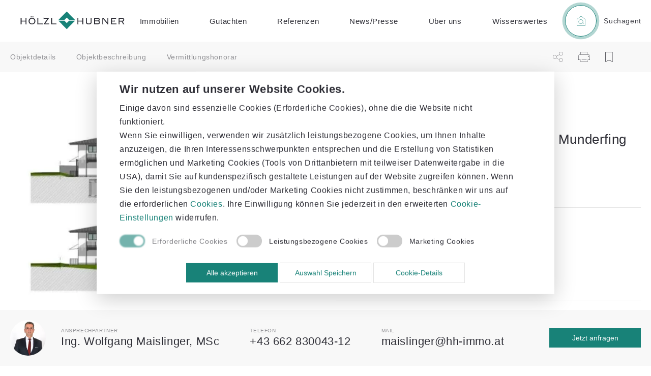

--- FILE ---
content_type: text/html; charset=UTF-8
request_url: https://www.hh-immo.at/immobilien/investment/baugenehmigtes-wohnbauprojekt-in-munderfing-2/
body_size: 14706
content:
<!DOCTYPE html>
<html lang="de">
	<head>
		<title>Baugenehmigtes Wohnbauprojekt in Munderfing | Hölzl &amp; Hubner</title>

		<meta charset="utf-8">
		<meta http-equiv="X-UA-Compatible" content="IE=edge">
		<meta name="viewport" content="width=device-width,initial-scale=1">
		<link rel="stylesheet" href="https://www.hh-immo.at/wp-content/themes/hh-immo/assets/css/styles.min.css?v=1.0.2">
		<link rel="icon" type="image/png" href="https://www.hh-immo.at/wp-content/themes/hh-immo/assets/img/favicon-96x96.png?v=1.0.2">

		<link rel="icon" type="image/png" sizes="96x96" href="https://www.hh-immo.at/wp-content/themes/hh-immo/assets/img/favicon-96x96.png?v=1.0.2">
		<link rel="icon" type="image/png" sizes="32x32" href="https://www.hh-immo.at/wp-content/themes/hh-immo/assets/img/favicon-32x32.png?v=1.0.2">
		<link rel="icon" type="image/png" sizes="16x16" href="https://www.hh-immo.at/wp-content/themes/hh-immo/assets/img/favicon-16x16.png?v=1.0.2">

		<link rel="apple-touch-icon" href="https://www.hh-immo.at/wp-content/themes/hh-immo/assets/img/favicon-192x192.png?v=1.0.2"/>


		<link rel="shortcut icon" href="https://www.hh-immo.at/wp-content/themes/hh-immo/assets/img/favicon.ico?v=1.0.2">
		<meta name="msapplication-TileColor" content="#00a300">
		<meta name="msapplication-config" content="https://www.hh-immo.at/wp-content/themes/hh-immo/assets/img/favicon/browserconfig.xml?v=1.0.2">

		<link rel="manifest" href="/manifest.json">
		<!-- ios support -->
		<meta name="apple-mobile-web-app-status-bar" content="#188278">
		<meta name="theme-color" content="#188278">

	
		<script type="text/javascript">
			getHeight = () => {
				//set css variable --vh
				console.log('viewport height', window.innerHeight);
				document.documentElement.style.setProperty('--viewport-height', `${window.innerHeight}px`);
			}

			getHeight();
			window.addEventListener('resize', getHeight);
		</script>
		<script type="text/javascript">
			window.dataLayer = window.dataLayer || [];
			function gtag () {
				window.dataLayer.push(arguments);
			}
			gtag('consent', 'default', {
				ad_personalization: 'denied',
				ad_storage: 'denied',
				ad_user_data: 'denied',
				analytics_storage: 'denied',
				functionality_storage: 'denied',
				personalization_storage: 'denied',
				security_storage: 'granted',
				wait_for_update: 500,
			});
			gtag('set', 'ads_data_redaction', true);
		</script>

		<meta name='robots' content='index, follow, max-image-preview:large, max-snippet:-1, max-video-preview:-1' />
	<style>img:is([sizes="auto" i], [sizes^="auto," i]) { contain-intrinsic-size: 3000px 1500px }</style>
	
	<!-- This site is optimized with the Yoast SEO plugin v26.3 - https://yoast.com/wordpress/plugins/seo/ -->
	<meta name="description" content="Attraktives Wohnbauprojekt in Munderfing mit Baugenehmigung. Ideal für Investoren, zukunftssichere Lage und durchdachte Planung. Jetzt mehr erfahren!" />
	<link rel="canonical" href="https://www.hh-immo.at/immobilien/investment/baugenehmigtes-wohnbauprojekt-in-munderfing-2/" />
	<meta property="og:locale" content="de_DE" />
	<meta property="og:type" content="article" />
	<meta property="og:title" content="Baugenehmigtes Wohnbauprojekt in Munderfing | Hölzl &amp; Hubner" />
	<meta property="og:description" content="Attraktives Wohnbauprojekt in Munderfing mit Baugenehmigung. Ideal für Investoren, zukunftssichere Lage und durchdachte Planung. Jetzt mehr erfahren!" />
	<meta property="og:url" content="https://www.hh-immo.at/immobilien/investment/baugenehmigtes-wohnbauprojekt-in-munderfing-2/" />
	<meta property="og:site_name" content="Hölzl &amp; Hubner Gewerbeimmobilien Salzburg" />
	<meta property="article:modified_time" content="2025-01-21T09:24:07+00:00" />
	<meta name="twitter:card" content="summary_large_image" />
	<script type="application/ld+json" class="yoast-schema-graph">{"@context":"https://schema.org","@graph":[{"@type":["WebPage","RealEstateListing"],"@id":"https://www.hh-immo.at/immobilien/investment/baugenehmigtes-wohnbauprojekt-in-munderfing-2/","url":"https://www.hh-immo.at/immobilien/investment/baugenehmigtes-wohnbauprojekt-in-munderfing-2/","name":"Baugenehmigtes Wohnbauprojekt in Munderfing | Hölzl & Hubner","isPartOf":{"@id":"https://www.hh-immo.at/#website"},"datePublished":"2024-09-03T14:42:04+00:00","dateModified":"2025-01-21T09:24:07+00:00","description":"Attraktives Wohnbauprojekt in Munderfing mit Baugenehmigung. Ideal für Investoren, zukunftssichere Lage und durchdachte Planung. Jetzt mehr erfahren!","breadcrumb":{"@id":"https://www.hh-immo.at/immobilien/investment/baugenehmigtes-wohnbauprojekt-in-munderfing-2/#breadcrumb"},"inLanguage":"de-DE","potentialAction":[{"@type":"ReadAction","target":["https://www.hh-immo.at/immobilien/investment/baugenehmigtes-wohnbauprojekt-in-munderfing-2/"]}]},{"@type":"BreadcrumbList","@id":"https://www.hh-immo.at/immobilien/investment/baugenehmigtes-wohnbauprojekt-in-munderfing-2/#breadcrumb","itemListElement":[{"@type":"ListItem","position":1,"name":"Home","item":"https://www.hh-immo.at/"},{"@type":"ListItem","position":2,"name":"Baugenehmigtes Wohnbauprojekt in Munderfing"}]},{"@type":"WebSite","@id":"https://www.hh-immo.at/#website","url":"https://www.hh-immo.at/","name":"Hölzl &amp; Hubner Gewerbeimmobilien Salzburg","potentialAction":[{"@type":"SearchAction","target":{"@type":"EntryPoint","urlTemplate":"https://www.hh-immo.at/?s={search_term_string}"},"query-input":{"@type":"PropertyValueSpecification","valueRequired":true,"valueName":"search_term_string"}}],"inLanguage":"de-DE"}]}</script>
	<!-- / Yoast SEO plugin. -->


<link rel='stylesheet' id='wp-block-library-css' href='https://www.hh-immo.at/wp-includes/css/dist/block-library/style.min.css' type='text/css' media='all' />
<style id='classic-theme-styles-inline-css' type='text/css'>
/*! This file is auto-generated */
.wp-block-button__link{color:#fff;background-color:#32373c;border-radius:9999px;box-shadow:none;text-decoration:none;padding:calc(.667em + 2px) calc(1.333em + 2px);font-size:1.125em}.wp-block-file__button{background:#32373c;color:#fff;text-decoration:none}
</style>
<style id='global-styles-inline-css' type='text/css'>
:root{--wp--preset--aspect-ratio--square: 1;--wp--preset--aspect-ratio--4-3: 4/3;--wp--preset--aspect-ratio--3-4: 3/4;--wp--preset--aspect-ratio--3-2: 3/2;--wp--preset--aspect-ratio--2-3: 2/3;--wp--preset--aspect-ratio--16-9: 16/9;--wp--preset--aspect-ratio--9-16: 9/16;--wp--preset--color--black: #000000;--wp--preset--color--cyan-bluish-gray: #abb8c3;--wp--preset--color--white: #ffffff;--wp--preset--color--pale-pink: #f78da7;--wp--preset--color--vivid-red: #cf2e2e;--wp--preset--color--luminous-vivid-orange: #ff6900;--wp--preset--color--luminous-vivid-amber: #fcb900;--wp--preset--color--light-green-cyan: #7bdcb5;--wp--preset--color--vivid-green-cyan: #00d084;--wp--preset--color--pale-cyan-blue: #8ed1fc;--wp--preset--color--vivid-cyan-blue: #0693e3;--wp--preset--color--vivid-purple: #9b51e0;--wp--preset--gradient--vivid-cyan-blue-to-vivid-purple: linear-gradient(135deg,rgba(6,147,227,1) 0%,rgb(155,81,224) 100%);--wp--preset--gradient--light-green-cyan-to-vivid-green-cyan: linear-gradient(135deg,rgb(122,220,180) 0%,rgb(0,208,130) 100%);--wp--preset--gradient--luminous-vivid-amber-to-luminous-vivid-orange: linear-gradient(135deg,rgba(252,185,0,1) 0%,rgba(255,105,0,1) 100%);--wp--preset--gradient--luminous-vivid-orange-to-vivid-red: linear-gradient(135deg,rgba(255,105,0,1) 0%,rgb(207,46,46) 100%);--wp--preset--gradient--very-light-gray-to-cyan-bluish-gray: linear-gradient(135deg,rgb(238,238,238) 0%,rgb(169,184,195) 100%);--wp--preset--gradient--cool-to-warm-spectrum: linear-gradient(135deg,rgb(74,234,220) 0%,rgb(151,120,209) 20%,rgb(207,42,186) 40%,rgb(238,44,130) 60%,rgb(251,105,98) 80%,rgb(254,248,76) 100%);--wp--preset--gradient--blush-light-purple: linear-gradient(135deg,rgb(255,206,236) 0%,rgb(152,150,240) 100%);--wp--preset--gradient--blush-bordeaux: linear-gradient(135deg,rgb(254,205,165) 0%,rgb(254,45,45) 50%,rgb(107,0,62) 100%);--wp--preset--gradient--luminous-dusk: linear-gradient(135deg,rgb(255,203,112) 0%,rgb(199,81,192) 50%,rgb(65,88,208) 100%);--wp--preset--gradient--pale-ocean: linear-gradient(135deg,rgb(255,245,203) 0%,rgb(182,227,212) 50%,rgb(51,167,181) 100%);--wp--preset--gradient--electric-grass: linear-gradient(135deg,rgb(202,248,128) 0%,rgb(113,206,126) 100%);--wp--preset--gradient--midnight: linear-gradient(135deg,rgb(2,3,129) 0%,rgb(40,116,252) 100%);--wp--preset--font-size--small: 13px;--wp--preset--font-size--medium: 20px;--wp--preset--font-size--large: 36px;--wp--preset--font-size--x-large: 42px;--wp--preset--spacing--20: 0.44rem;--wp--preset--spacing--30: 0.67rem;--wp--preset--spacing--40: 1rem;--wp--preset--spacing--50: 1.5rem;--wp--preset--spacing--60: 2.25rem;--wp--preset--spacing--70: 3.38rem;--wp--preset--spacing--80: 5.06rem;--wp--preset--shadow--natural: 6px 6px 9px rgba(0, 0, 0, 0.2);--wp--preset--shadow--deep: 12px 12px 50px rgba(0, 0, 0, 0.4);--wp--preset--shadow--sharp: 6px 6px 0px rgba(0, 0, 0, 0.2);--wp--preset--shadow--outlined: 6px 6px 0px -3px rgba(255, 255, 255, 1), 6px 6px rgba(0, 0, 0, 1);--wp--preset--shadow--crisp: 6px 6px 0px rgba(0, 0, 0, 1);}:where(.is-layout-flex){gap: 0.5em;}:where(.is-layout-grid){gap: 0.5em;}body .is-layout-flex{display: flex;}.is-layout-flex{flex-wrap: wrap;align-items: center;}.is-layout-flex > :is(*, div){margin: 0;}body .is-layout-grid{display: grid;}.is-layout-grid > :is(*, div){margin: 0;}:where(.wp-block-columns.is-layout-flex){gap: 2em;}:where(.wp-block-columns.is-layout-grid){gap: 2em;}:where(.wp-block-post-template.is-layout-flex){gap: 1.25em;}:where(.wp-block-post-template.is-layout-grid){gap: 1.25em;}.has-black-color{color: var(--wp--preset--color--black) !important;}.has-cyan-bluish-gray-color{color: var(--wp--preset--color--cyan-bluish-gray) !important;}.has-white-color{color: var(--wp--preset--color--white) !important;}.has-pale-pink-color{color: var(--wp--preset--color--pale-pink) !important;}.has-vivid-red-color{color: var(--wp--preset--color--vivid-red) !important;}.has-luminous-vivid-orange-color{color: var(--wp--preset--color--luminous-vivid-orange) !important;}.has-luminous-vivid-amber-color{color: var(--wp--preset--color--luminous-vivid-amber) !important;}.has-light-green-cyan-color{color: var(--wp--preset--color--light-green-cyan) !important;}.has-vivid-green-cyan-color{color: var(--wp--preset--color--vivid-green-cyan) !important;}.has-pale-cyan-blue-color{color: var(--wp--preset--color--pale-cyan-blue) !important;}.has-vivid-cyan-blue-color{color: var(--wp--preset--color--vivid-cyan-blue) !important;}.has-vivid-purple-color{color: var(--wp--preset--color--vivid-purple) !important;}.has-black-background-color{background-color: var(--wp--preset--color--black) !important;}.has-cyan-bluish-gray-background-color{background-color: var(--wp--preset--color--cyan-bluish-gray) !important;}.has-white-background-color{background-color: var(--wp--preset--color--white) !important;}.has-pale-pink-background-color{background-color: var(--wp--preset--color--pale-pink) !important;}.has-vivid-red-background-color{background-color: var(--wp--preset--color--vivid-red) !important;}.has-luminous-vivid-orange-background-color{background-color: var(--wp--preset--color--luminous-vivid-orange) !important;}.has-luminous-vivid-amber-background-color{background-color: var(--wp--preset--color--luminous-vivid-amber) !important;}.has-light-green-cyan-background-color{background-color: var(--wp--preset--color--light-green-cyan) !important;}.has-vivid-green-cyan-background-color{background-color: var(--wp--preset--color--vivid-green-cyan) !important;}.has-pale-cyan-blue-background-color{background-color: var(--wp--preset--color--pale-cyan-blue) !important;}.has-vivid-cyan-blue-background-color{background-color: var(--wp--preset--color--vivid-cyan-blue) !important;}.has-vivid-purple-background-color{background-color: var(--wp--preset--color--vivid-purple) !important;}.has-black-border-color{border-color: var(--wp--preset--color--black) !important;}.has-cyan-bluish-gray-border-color{border-color: var(--wp--preset--color--cyan-bluish-gray) !important;}.has-white-border-color{border-color: var(--wp--preset--color--white) !important;}.has-pale-pink-border-color{border-color: var(--wp--preset--color--pale-pink) !important;}.has-vivid-red-border-color{border-color: var(--wp--preset--color--vivid-red) !important;}.has-luminous-vivid-orange-border-color{border-color: var(--wp--preset--color--luminous-vivid-orange) !important;}.has-luminous-vivid-amber-border-color{border-color: var(--wp--preset--color--luminous-vivid-amber) !important;}.has-light-green-cyan-border-color{border-color: var(--wp--preset--color--light-green-cyan) !important;}.has-vivid-green-cyan-border-color{border-color: var(--wp--preset--color--vivid-green-cyan) !important;}.has-pale-cyan-blue-border-color{border-color: var(--wp--preset--color--pale-cyan-blue) !important;}.has-vivid-cyan-blue-border-color{border-color: var(--wp--preset--color--vivid-cyan-blue) !important;}.has-vivid-purple-border-color{border-color: var(--wp--preset--color--vivid-purple) !important;}.has-vivid-cyan-blue-to-vivid-purple-gradient-background{background: var(--wp--preset--gradient--vivid-cyan-blue-to-vivid-purple) !important;}.has-light-green-cyan-to-vivid-green-cyan-gradient-background{background: var(--wp--preset--gradient--light-green-cyan-to-vivid-green-cyan) !important;}.has-luminous-vivid-amber-to-luminous-vivid-orange-gradient-background{background: var(--wp--preset--gradient--luminous-vivid-amber-to-luminous-vivid-orange) !important;}.has-luminous-vivid-orange-to-vivid-red-gradient-background{background: var(--wp--preset--gradient--luminous-vivid-orange-to-vivid-red) !important;}.has-very-light-gray-to-cyan-bluish-gray-gradient-background{background: var(--wp--preset--gradient--very-light-gray-to-cyan-bluish-gray) !important;}.has-cool-to-warm-spectrum-gradient-background{background: var(--wp--preset--gradient--cool-to-warm-spectrum) !important;}.has-blush-light-purple-gradient-background{background: var(--wp--preset--gradient--blush-light-purple) !important;}.has-blush-bordeaux-gradient-background{background: var(--wp--preset--gradient--blush-bordeaux) !important;}.has-luminous-dusk-gradient-background{background: var(--wp--preset--gradient--luminous-dusk) !important;}.has-pale-ocean-gradient-background{background: var(--wp--preset--gradient--pale-ocean) !important;}.has-electric-grass-gradient-background{background: var(--wp--preset--gradient--electric-grass) !important;}.has-midnight-gradient-background{background: var(--wp--preset--gradient--midnight) !important;}.has-small-font-size{font-size: var(--wp--preset--font-size--small) !important;}.has-medium-font-size{font-size: var(--wp--preset--font-size--medium) !important;}.has-large-font-size{font-size: var(--wp--preset--font-size--large) !important;}.has-x-large-font-size{font-size: var(--wp--preset--font-size--x-large) !important;}
:where(.wp-block-post-template.is-layout-flex){gap: 1.25em;}:where(.wp-block-post-template.is-layout-grid){gap: 1.25em;}
:where(.wp-block-columns.is-layout-flex){gap: 2em;}:where(.wp-block-columns.is-layout-grid){gap: 2em;}
:root :where(.wp-block-pullquote){font-size: 1.5em;line-height: 1.6;}
</style>
<meta name="generator" content="WPML ver:4.8.4 stt:1,3;" />


		<script type="application/ld+json">
		{
			"@context": "https://schema.org",
			"@type": "RealEstateAgent",
			"name": "Hölzl & Hubner Immobilien GmbH",
			"address": {
				"@type": "PostalAddress",
				"streetAddress": "Innsbrucker Bundesstraße 85",
				"addressLocality": "Salzburg",
				"postalCode": "5020"
			},
			"image": "https://www.hh-immo.at/wp-content/themes/hh-immo/assets/img/logo.png?v=1.0.2",
			"email": "office@hh-immo.at",
			"telePhone": "+43 662 830043 0",
			"url": "https://www.hh-immo.at"
		}
		</script>

		<meta name="google-site-verification" content="qe-HzxVSVxnjKm2qmmEnn379cP-ioduxJiF6werc_FE" />

			</head>
	<body class="page  js-body" itemscope="" itemtype="http://schema.org/Offer" data-locale="">

		<header class="header">
    <div class="header__wrapper">
        <div class="header__actions header__actions--burger">
            <div class="header-actions">
                <button class="header-actions__btn js-toggle-nav">
                    <span class="icon icon--burger"> 
<svg version="1.1" id="Layer_1" xmlns="http://www.w3.org/2000/svg" xmlns:xlink="http://www.w3.org/1999/xlink" x="0px" y="0px"
	 width="90px" height="90px" viewBox="0 0 90 90" enable-background="new 0 0 90 90" xml:space="preserve">
<g id="icon_x2F_lg_x2F_burger">
	<g id="Line">
		<rect x="0.188" y="30.062" width="89.625" height="2.716"/>
	</g>
	<g id="Line_1_">
		<rect x="0.188" y="57.222" width="62.466" height="2.716"/>
	</g>
</g>
</svg>
</span>
                </button>
            </div>
        </div>

        <a href="/" class="header__logo" title="Hölzl &amp; Hubner Gewerbeimmobilien Salzburg">
            <img src="https://www.hh-immo.at/wp-content/themes/hh-immo/assets/img/logo.svg?v=1.0.2" class="header__logo-image" alt="Hölzl &amp; Hubner Gewerbeimmobilien Salzburg"></a>

            <div class="header__nav">
                <nav class="nav js-nav">
    <button class="nav__button nav__button--close js-toggle-nav">
        <span class="icon icon--close"> 
 
<svg version="1.1" id="Layer_1" xmlns="http://www.w3.org/2000/svg" xmlns:xlink="http://www.w3.org/1999/xlink" x="0px" y="0px"
	 width="20.713px" height="20.701px" viewBox="0.643 -0.35 20.713 20.701" enable-background="new 0.643 -0.35 20.713 20.701"
	 xml:space="preserve">
<polygon points="21.356,0.35 20.644,-0.35 11,9.473 1.357,-0.35 0.643,0.35 10.299,10.187 1.01,19.649 1.724,20.351 
	11,10.9 20.276,20.351 20.989,19.649 11.7,10.187 "/>
</svg>
</span>
    </button>
    <ul class="nav__list">
                <li class="nav-item menu-item menu-item-type-custom menu-item-object-custom menu-item-has-children menu-item-346">
                        <span class="nav-item__link nav-item__link--parent js-toggle-subnav">Immobilien</span>
            <div class="nav-item__submenu">
                <button class="nav__button nav__button--close js-toggle-subnav">
                    <span class="icon icon--arrow-back"><svg version="1.1" id="Layer_1" xmlns="http://www.w3.org/2000/svg" xmlns:xlink="http://www.w3.org/1999/xlink" x="0px" y="0px"
	 viewBox="-0.19 -0.335 10.561 20.689" enable-background="new -0.19 -0.335 10.561 20.689"
	 xml:space="preserve" width="20" height="20">
<polygon  points="10.371,0.335 9.629,-0.335 -0.19,10.518 9.646,20.354 10.354,19.646 1.19,10.483 "/>
</svg>
</span>
                </button>
                <div class="nav-item__submenu-title">Immobilien</div>
                
                <ul class="nav-submenu">
                                        <li class="nav-submenu__item menu-item menu-item-type-post_type menu-item-object-page menu-item-348">
                        <a class="nav-submenu__link" target="_self" href="https://www.hh-immo.at/suchen/">Immobiliensuche</a>
                    </li>
                                        <li class="nav-submenu__item menu-item menu-item-type-custom menu-item-object-custom menu-item-6943">
                        <a class="nav-submenu__link" target="_self" href="https://www.hh-immo.at/immobilienart/bueros/">- Büros</a>
                    </li>
                                        <li class="nav-submenu__item menu-item menu-item-type-custom menu-item-object-custom menu-item-6944">
                        <a class="nav-submenu__link" target="_self" href="https://www.hh-immo.at/immobilienart/geschaeftslokale/">- Geschäftslokale</a>
                    </li>
                                        <li class="nav-submenu__item menu-item menu-item-type-custom menu-item-object-custom menu-item-6945">
                        <a class="nav-submenu__link" target="_self" href="https://www.hh-immo.at/immobilienart/gastronomie/">- Gastronomie/Hotellerie</a>
                    </li>
                                        <li class="nav-submenu__item menu-item menu-item-type-custom menu-item-object-custom menu-item-6942">
                        <a class="nav-submenu__link" target="_self" href="https://www.hh-immo.at/immobilienart/betriebsliegenschaften/">- Betriebsliegenschaften</a>
                    </li>
                                        <li class="nav-submenu__item menu-item menu-item-type-custom menu-item-object-custom menu-item-6950">
                        <a class="nav-submenu__link" target="_self" href="https://www.hh-immo.at/immobilienart/grundstuecke/">- Gewerbe- /Wohnbaugrundstücke</a>
                    </li>
                                        <li class="nav-submenu__item menu-item menu-item-type-custom menu-item-object-custom menu-item-6946">
                        <a class="nav-submenu__link" target="_self" href="https://www.hh-immo.at/immobilienart/investment/">- Investments</a>
                    </li>
                                        <li class="nav-submenu__item menu-item menu-item-type-custom menu-item-object-custom menu-item-6949">
                        <a class="nav-submenu__link" target="_self" href="https://www.hh-immo.at/immobilienart/wohnimmobilien/">- Wohnimmobilien</a>
                    </li>
                                        <li class="nav-submenu__item separator menu-item menu-item-type-post_type menu-item-object-page menu-item-430">
                        <a class="nav-submenu__link" target="_self" href="https://www.hh-immo.at/gewerbeimmobilien-anbieten/">Sie haben eine Immobilie anzubieten?</a>
                    </li>
                                        <li class="nav-submenu__item menu-item menu-item-type-post_type menu-item-object-page menu-item-17690">
                        <a class="nav-submenu__link" target="_self" href="https://www.hh-immo.at/wir-suchen/">Wir suchen für unsere Kunden</a>
                    </li>
                                    </ul>
            </div>
                    </li>
                <li class="nav-item menu-item menu-item-type-post_type menu-item-object-page menu-item-464">
                        <a class="nav-item__link" target="_self" href="https://www.hh-immo.at/gutachten/">Gutachten</a>
                    </li>
                <li class="nav-item menu-item menu-item-type-custom menu-item-object-custom menu-item-has-children menu-item-350">
                        <span class="nav-item__link nav-item__link--parent js-toggle-subnav">Referenzen</span>
            <div class="nav-item__submenu">
                <button class="nav__button nav__button--close js-toggle-subnav">
                    <span class="icon icon--arrow-back"><svg version="1.1" id="Layer_1" xmlns="http://www.w3.org/2000/svg" xmlns:xlink="http://www.w3.org/1999/xlink" x="0px" y="0px"
	 viewBox="-0.19 -0.335 10.561 20.689" enable-background="new -0.19 -0.335 10.561 20.689"
	 xml:space="preserve" width="20" height="20">
<polygon  points="10.371,0.335 9.629,-0.335 -0.19,10.518 9.646,20.354 10.354,19.646 1.19,10.483 "/>
</svg>
</span>
                </button>
                <div class="nav-item__submenu-title">Referenzen</div>
                
                <ul class="nav-submenu">
                                        <li class="nav-submenu__item menu-item menu-item-type-post_type menu-item-object-page menu-item-352">
                        <a class="nav-submenu__link" target="_self" href="https://www.hh-immo.at/immobilienreferenzen/">Immobilienreferenzen</a>
                    </li>
                                        <li class="nav-submenu__item menu-item menu-item-type-post_type menu-item-object-page menu-item-351">
                        <a class="nav-submenu__link" target="_self" href="https://www.hh-immo.at/gutachtenreferenzen/">Gutachtenreferenzen</a>
                    </li>
                                    </ul>
            </div>
                    </li>
                <li class="nav-item menu-item menu-item-type-post_type menu-item-object-page menu-item-353">
                        <a class="nav-item__link" target="_self" href="https://www.hh-immo.at/news/">News/Presse</a>
                    </li>
                <li class="nav-item menu-item menu-item-type-post_type menu-item-object-page menu-item-has-children menu-item-361">
                        <span class="nav-item__link nav-item__link--parent js-toggle-subnav">Über uns</span>
            <div class="nav-item__submenu">
                <button class="nav__button nav__button--close js-toggle-subnav">
                    <span class="icon icon--arrow-back"><svg version="1.1" id="Layer_1" xmlns="http://www.w3.org/2000/svg" xmlns:xlink="http://www.w3.org/1999/xlink" x="0px" y="0px"
	 viewBox="-0.19 -0.335 10.561 20.689" enable-background="new -0.19 -0.335 10.561 20.689"
	 xml:space="preserve" width="20" height="20">
<polygon  points="10.371,0.335 9.629,-0.335 -0.19,10.518 9.646,20.354 10.354,19.646 1.19,10.483 "/>
</svg>
</span>
                </button>
                <div class="nav-item__submenu-title">Über uns</div>
                
                <ul class="nav-submenu">
                                        <li class="nav-submenu__item menu-item menu-item-type-post_type menu-item-object-page menu-item-67495">
                        <a class="nav-submenu__link" target="_self" href="https://www.hh-immo.at/ueber-uns/">Über Uns</a>
                    </li>
                                        <li class="nav-submenu__item menu-item menu-item-type-post_type menu-item-object-page menu-item-90771">
                        <a class="nav-submenu__link" target="_self" href="https://www.hh-immo.at/karriere-jobs/">Karriere &#038; Jobs</a>
                    </li>
                                    </ul>
            </div>
                    </li>
                <li class="nav-item menu-item menu-item-type-custom menu-item-object-custom menu-item-has-children menu-item-2135">
                        <span class="nav-item__link nav-item__link--parent js-toggle-subnav">Wissenswertes</span>
            <div class="nav-item__submenu">
                <button class="nav__button nav__button--close js-toggle-subnav">
                    <span class="icon icon--arrow-back"><svg version="1.1" id="Layer_1" xmlns="http://www.w3.org/2000/svg" xmlns:xlink="http://www.w3.org/1999/xlink" x="0px" y="0px"
	 viewBox="-0.19 -0.335 10.561 20.689" enable-background="new -0.19 -0.335 10.561 20.689"
	 xml:space="preserve" width="20" height="20">
<polygon  points="10.371,0.335 9.629,-0.335 -0.19,10.518 9.646,20.354 10.354,19.646 1.19,10.483 "/>
</svg>
</span>
                </button>
                <div class="nav-item__submenu-title">Wissenswertes</div>
                
                <ul class="nav-submenu">
                                        <li class="nav-submenu__item menu-item menu-item-type-post_type menu-item-object-page menu-item-2138">
                        <a class="nav-submenu__link" target="_self" href="https://www.hh-immo.at/die-salzburger-stadtteile/">Die Salzburger Stadtteile</a>
                    </li>
                                        <li class="nav-submenu__item menu-item menu-item-type-post_type menu-item-object-page menu-item-2259">
                        <a class="nav-submenu__link" target="_self" href="https://www.hh-immo.at/salzburger-immobilienindex/">Marktbericht / Analyse Salzburger Immobilienmarkt</a>
                    </li>
                                        <li class="nav-submenu__item menu-item menu-item-type-post_type menu-item-object-page menu-item-6988">
                        <a class="nav-submenu__link" target="_self" href="https://www.hh-immo.at/firmenstandort-check/">Firmenstandort-Check</a>
                    </li>
                                    </ul>
            </div>
                    </li>
            </ul>
</nav>            </div>

            <div class="header__actions">
                <div class="header-actions">
                    <a href="https://www.hh-immo.at/suchagent/" class="header-actions">
                        <div class="header-actions__btn header-actions__btn--search">
                            <span class="icon icon--search-agent"><?xml version="1.0" encoding="UTF-8"?>
<svg width="26px" height="32px" viewBox="0 0 26 32" version="1.1" xmlns="http://www.w3.org/2000/svg" xmlns:xlink="http://www.w3.org/1999/xlink">
    <title>Group</title>
    <g id="All" stroke="none" stroke-width="1" fill="none" fill-rule="evenodd">
        <g id="nav-copy" transform="translate(-1101.000000, -163.000000)" stroke="currentColor">
            <g id="icon/lg/search-copy" transform="translate(1082.888889, 149.888889)">
                <g id="Group-2" transform="translate(0.000000, 0.000000)">
                    <g id="Group" transform="translate(18.666667, 14.222222)">
                        <ellipse id="Oval" cx="11.7948718" cy="17.4617284" rx="6.4957265" ry="6.71604938"></ellipse>
                        <line x1="17.6410256" y1="20.8197531" x2="21.1410423" y2="23.4396026" id="Path-7"></line>
                        <polygon id="Path-Copy" transform="translate(12.444444, 15.111111) rotate(-180.000000) translate(-12.444444, -15.111111) " points="24.7863248 0 24.8888889 20.1481481 12.4444444 30.2222222 0.102564103 20.1481481 -5.30538576e-13 0"></polygon>
                    </g>
                </g>
            </g>
        </g>
    </g>
</svg></span>
                        </div>
                        <div class="header-actions__label">
                            Suchagent 
                        </div>
                    </a>
                    <button class="header-actions__btn js-toggle-favorites header-actions__btn--bookmark js-badge" data-count="" title="Mein Merkzettel">
                        <span class="icon icon--bookmark"> 
 
<svg version="1.1" id="Layer_1" xmlns="http://www.w3.org/2000/svg" xmlns:xlink="http://www.w3.org/1999/xlink" x="0px" y="0px"
	 width="40px" height="52px" viewBox="0 0 40 52" enable-background="new 0 0 40 52" xml:space="preserve">
	 <title>Zu meinem Merkzettel hinzufügen</title>
<path d="M39.642,0.5H0.5H0.483v51.163L0.5,51.656v0.096l19.105-8.013l20.053,7.997V0.5H39.642z M2.434,48.731V2.449h35.258v46.313
	l-17.74-7.074l-0.368-0.142L2.434,48.731z"/>
<path class="icon__bookmark-bgr" d="M0.5,51.752V0.5h39.158v51.236l-20.053-7.997L0.5,51.752z"/>
<polygon class="icon__bookmark-close" fill="#FFFFFF" points="26.684,13.68 25.797,12.792 20.079,18.509 14.362,12.792 13.474,13.68 19.191,19.396 13.474,25.112 
	14.362,26 20.079,20.284 25.797,26 26.684,25.112 20.967,19.396 "/>
</svg>
</span>
                    </button>
                    <div class="header-actions__language js-lang">
                        <div class="language-select">
    <div class="language-select__current js-toggle-lang">
        <span class="language-select__current-label">de</span>
        de
        <span class="language-select__current-icon"><span class="icon icon--dropdown"> 
 
<svg version="1.1" id="Layer_1" xmlns="http://www.w3.org/2000/svg" xmlns:xlink="http://www.w3.org/1999/xlink" x="0px" y="0px"
	 width="7.775px" height="4.595px" viewBox="0.646 -0.354 7.775 4.595" enable-background="new 0.646 -0.354 7.775 4.595"
	 xml:space="preserve">
<g id="Symbols">
	<g id="nav" transform="translate(-1398.000000, -40.000000)">
		<g id="Path-2">
			<polygon points="1402.534,44.241 1398.646,40.354 1399.354,39.646 1402.534,42.827 1405.715,39.646 
				1406.422,40.354 			"/>
		</g>
	</g>
</g>
</svg>
</span></span>
    </div>
    <ul class="language-select__list js-lang-list">
            </ul>
</div>                    </div>
                </div>
            </div>

        </div>
    </header>
    		<div class="favorites js-favorites" data-endpoint="/api/favorites-list/">
    <button class="favorites__button favorites__button--close js-toggle-favorites">
        <span class="icon icon--close"> 
 
<svg version="1.1" id="Layer_1" xmlns="http://www.w3.org/2000/svg" xmlns:xlink="http://www.w3.org/1999/xlink" x="0px" y="0px"
	 width="20.713px" height="20.701px" viewBox="0.643 -0.35 20.713 20.701" enable-background="new 0.643 -0.35 20.713 20.701"
	 xml:space="preserve">
<polygon points="21.356,0.35 20.644,-0.35 11,9.473 1.357,-0.35 0.643,0.35 10.299,10.187 1.01,19.649 1.724,20.351 
	11,10.9 20.276,20.351 20.989,19.649 11.7,10.187 "/>
</svg>
</span>
    </button>
    <div class="favorites__bgr js-toggle-favorites"></div>

    <div class="favorites__content js-favorites-list">
        <div class="favorites__header">
    <h2 class="favorites__title">
                Merkzettel
    </h2>
</div>

<div class="favorites__content">
            <div class="favorites__empty">
            Ihr Merkzettel enthält derzeit keine Objekte
        </div>
    
      
</div>    </div>

</div>
		<main class="main">
			
	<div class="secondary-nav">
    <div class="secondary-nav__wrapper">
        <ul class="secondary-nav__list">
            <li class="secondary-nav__item">
                <a href="#objektdetails" class="secondary-nav__link js-scroll">Objektdetails</a>
            </li>
                        <li class="secondary-nav__item">
                <a href="#objektbeschreibung" class="secondary-nav__link js-scroll">Objektbeschreibung</a>
            </li>
                                                <li class="secondary-nav__item">
                <a href="#vermittlungshonorar" class="secondary-nav__link js-scroll">Vermittlungshonorar</a>
            </li>
                                </ul>
        <ul class="secondary-nav__actions">
            <li class="secondary-nav__action-item">
                <a class="secondary-nav__action-btn" href="mailto:?subject=Gewerbeimmobilie%20f%C3%BCr%20Sie%20&body=Schauen%20Sie%20sich%20diese%20Immobilie%20von%20H%C3%B6lzl%20%2B%20Hubner%20Immobilien%20an%21%0D%0A%2C%20%0D%0Ahttps%3A%2F%2Fwww.hh-immo.at%2Fimmobilien%2Finvestment%2Fbaugenehmigtes-wohnbauprojekt-in-munderfing-2%2F" title="Teilen">
                    <span class="icon icon--share"> 
 
<svg version="1.1" id="Layer_1" xmlns="http://www.w3.org/2000/svg" xmlns:xlink="http://www.w3.org/1999/xlink" x="0px" y="0px"
	 width="51px" height="52px" viewBox="0 0 51 52" enable-background="new 0 0 51 52" xml:space="preserve">
	 <title>Teilen</title>
<path d="M40.684,32.835c-3.988,0-7.391,2.524-8.717,6.056L17.3,31.518c1.148-1.55,1.837-3.459,1.837-5.532
	c0-1.207-0.238-2.356-0.657-3.415l14.409-7.659c1.667,2.541,4.535,4.226,7.794,4.226c5.138,0,9.318-4.18,9.318-9.319
	c0-5.138-4.181-9.318-9.318-9.318s-9.318,4.18-9.318,9.318c0,1.522,0.374,2.957,1.024,4.227l-14.325,7.614
	c-1.562-2.964-4.669-4.992-8.246-4.992c-5.138,0-9.318,4.18-9.318,9.318s4.18,9.319,9.318,9.319c2.698,0,5.125-1.159,6.828-2.998
	l14.995,7.539l0.053-0.104c-0.207,0.771-0.328,1.577-0.328,2.412c0,5.138,4.181,9.318,9.318,9.318s9.318-4.181,9.318-9.318
	S45.821,32.835,40.684,32.835z M40.684,1.5c4.587,0,8.318,3.731,8.318,8.318s-3.731,8.319-8.318,8.319s-8.318-3.732-8.318-8.319
	S36.097,1.5,40.684,1.5z M9.818,34.305c-4.587,0-8.318-3.731-8.318-8.319c0-4.587,3.731-8.318,8.318-8.318s8.319,3.731,8.319,8.318
	C18.137,30.573,14.405,34.305,9.818,34.305z M40.684,50.472c-4.587,0-8.318-3.731-8.318-8.318s3.731-8.318,8.318-8.318
	s8.318,3.731,8.318,8.318S45.271,50.472,40.684,50.472z"/>
</svg>
</span>
                </a>
            </li>
            <li class="secondary-nav__action-item">
                <button class="secondary-nav__action-btn js-print" title="Drucken">
                    <span class="icon icon--print"> 
 
<svg version="1.1" id="Layer_1" xmlns="http://www.w3.org/2000/svg" xmlns:xlink="http://www.w3.org/1999/xlink" x="0px" y="0px"
	 width="50px" height="44px" viewBox="0 0 50 44" enable-background="new 0 0 50 44" xml:space="preserve">
	 <title>Drucken</title>
<g>
	<path d="M42.477,11.082H39V0H10v11.082H7.496C3.222,11.082,0,14.486,0,19v16h9v9h32v-9h9V19
		C50,14.486,46.766,11.082,42.477,11.082z M11,1h27v10H11V1z M49,34h-9v9H10v-9H1V19c0-4.008,2.732-6.918,6.496-6.918h34.981
		c3.78,0,6.523,2.91,6.523,6.918V34z"/>
	<rect x="14.5" y="34" width="21" height="1"/>
	<path d="M43,17c-1.1,0-2,0.9-2,2s0.9,2,2,2s2-0.9,2-2S44.1,17,43,17z"/>
</g>
</svg>
</span>
                </button>
            </li>
            <li class="secondary-nav__action-item">
                <button class="secondary-nav__action-btn icon__bookmark  js-bookmark " data-bookmark="" data-id="86330" title="Zu meinem Merkzettel hinzufügen">
                    <span class="icon icon--bookmark"> 
 
<svg version="1.1" id="Layer_1" xmlns="http://www.w3.org/2000/svg" xmlns:xlink="http://www.w3.org/1999/xlink" x="0px" y="0px"
	 width="40px" height="52px" viewBox="0 0 40 52" enable-background="new 0 0 40 52" xml:space="preserve">
	 <title>Zu meinem Merkzettel hinzufügen</title>
<path d="M39.642,0.5H0.5H0.483v51.163L0.5,51.656v0.096l19.105-8.013l20.053,7.997V0.5H39.642z M2.434,48.731V2.449h35.258v46.313
	l-17.74-7.074l-0.368-0.142L2.434,48.731z"/>
<path class="icon__bookmark-bgr" d="M0.5,51.752V0.5h39.158v51.236l-20.053-7.997L0.5,51.752z"/>
<polygon class="icon__bookmark-close" fill="#FFFFFF" points="26.684,13.68 25.797,12.792 20.079,18.509 14.362,12.792 13.474,13.68 19.191,19.396 13.474,25.112 
	14.362,26 20.079,20.284 25.797,26 26.684,25.112 20.967,19.396 "/>
</svg>
</span>
                </button>
            </li>
        </ul>
    </div>
</div>
	<div class="property">
		<div class="property__wrapper">
			<div class="property__gallery js-property-gallery-wrapper">
				

<div class="property-gallery js-property-gallery swiper-container">
		<ul class="property-gallery__thumbs swiper-wrapper">
					<li class="property-gallery__thumbs-item property-gallery__thumbs-item--main  swiper-slide" data-hash="86330">
						

				<picture class="property-gallery__thumbs-img">
					<source srcset="https://www.hh-immo.at/wp-content/uploads/2024/09/68ce5184-cc33-4298-ad5b-3170cecf525d-535x0-c-default.webp" type="image/webp">
					<source srcset="https://www.hh-immo.at/wp-content/uploads/2024/09/68ce5184-cc33-4298-ad5b-3170cecf525d-535x0-c-default.jpg" type="image/jpeg">
					<img src="https://www.hh-immo.at/wp-content/uploads/2024/09/68ce5184-cc33-4298-ad5b-3170cecf525d-535x0-c-default.jpg" alt="Baugenehmigtes Wohnbauprojekt in Munderfing" itemprop="image">
				</picture>
			</li>
		
					</ul>
	<div class="property-gallery__actions js-overlay" data-endpoint="/api/property-image-slider/" data-post="86330" data-id="0" data-image-id="86328">
		<span class="button-open"></span>
	</div>
	<div class="property-gallery__loader js-overlay-loader">
		<div class="loader loader--centered"></div>
	</div>


</div>
			</div>
			<div id="objektdetails" class="property__content">
				

<div id="property-detail" class="property-detail">
	<div class="property-detail__ref">GZ 5036/1E</div>
	<h1 class="property-detail__title" itemprop="name">Baugenehmigtes Wohnbauprojekt in Munderfing</h1>

	<div class="property-detail__table">
		<ul class="property-detail__info property-detail__info--small">
			<li class="property-detail__item ">
            <div class="property-detail__item-label">Art</div>
        <div class="property-detail__item-value ">Investment </div>
    </li>


			<li class="property-detail__item ">
            <div class="property-detail__item-label">Ort</div>
        <div class="property-detail__item-value ">Munderfing </div>
    </li>


					</ul>
		<ul class="property-detail__info property-detail__info--large">

						<li class="property-detail__item property-detail__item--large">
            <div class="property-detail__item-label">Grundstücksfläche</div>
        <div class="property-detail__item-value property-detail__item-value--large">1.482,00 m²</div>
    </li>


			
			
											<li class="property-detail__item property-detail__item--large">
            <div class="property-detail__item-label">Kaufpreis</div>
        <div class="property-detail__item-value property-detail__item-value--large">400.000,00 €</div>
    </li>


									</ul>
		<ul class="property-detail__info property-detail__info--small">
			
			
			
			
			
					</ul>
	</div>
</div>

				



                
<div id="objektbeschreibung" class="textblock rte textblock--spacing-big ">

            <h2 class="h2">Objektbeschreibung</h2>
    
    <div class="textblock__text ">
        
        
                    Die Gemeinde Munderfing liegt im Norden von Salzburg und ist über die Mattseer Landesstraße in ca. 40 Minuten erreichbar. Eine Bahnhaltestelle sorgt für eine gute Anbindung an das öffentliche Verkehrsnetz (bis nach Braunau und Salzburg). Das Grundstück befindet sich im Ortsteil Pfaffing.<br />
<br />
Das Wohnbauprojekt umfasst 2 Häuser mit je 7 Wohneinheiten. Insgesamt stehen ca. 839 m² Wohnnutzfläche zur Verfügung zzgl. Terrassen, Balkone, Gärten, Keller- und Nebenflächen. Geplant sind 21 Tiefgaragenstellplätze und 7 Außenstellplätze. Es liegt eine aufrechte Baubewilligung vor.<br />
<br />
Angebot unverbindlich und freibleibend.
            </div>

    
</div>

				
				


<div class="property-map">
    <div id="map" class="property-map__gmap js-map" data-gmapkey="AIzaSyB8N2dwkqYNPTzPgYi-AEtJzRMX6nnTHQw" data-geolocation='{"lat":48.0689849,"lng":13.180982}'></div>

    <span class="button-open button-open--left js-overlay" data-endpoint="/api/property-map/" data-id=86330></span>
</div>

				
				

																	



                
<div id="vermittlungshonorar" class="textblock rte textblock--spacing-big ">

            <h2 class="h2">Vermittlungshonorar</h2>
    
    <div class="textblock__text ">
        
        
                    Vermittlungshonorar 3 % der Verkaufssumme zzgl. USt
            </div>

    
</div>
								
			</div>
		</div>
		


<section class="related-properties">
	<div class="related-properties__wrapper">
		<h2 class="related-properties__title">
							Ähnliche Objekte
					</h2>

					<div class="related-properties__slider">
				<div class="properties-slider js-swiper js-swiper__mobile" data-items='3' data-mobile="">
    <div class="swiper-container properties-slider__container">
        <ul class="properties-slider__list swiper-wrapper">
                        <li class="properties-slider__item  swiper-slide">
                <a href="https://www.hh-immo.at/immobilien/investment/vermietetes-nahversorgungsobjekt-zum-kauf/" class="property-small">
    <div class="property-small__visual">
        <picture class="property-small__visual-photo">
            <source srcset="" type="image/webp">
            <source srcset="" type="image/jpeg">
            <img src="" alt="Vermietetes Nahversorgungsobjekt zum Kauf">
        </picture>
    </div>
    <div class="property-small__content">
        <p class="property-small__ref">GZ 5167/E</p>
        <h3 class="property-small__title">Vermietetes Nahversorgungsobjekt zum Kauf</h3>
        <div class="property-small__info">
                            <dl class="property-info">
                    <dt class="property-info__label">Ort</dt>
                    <dd class="property-info__value">Salzburg Stadt</dd>
                </dl>
                                        <dl class="property-info">
                    <dt class="property-info__label">Fläche</dt>
                    <dd class="property-info__value">921  m²</dd>
                </dl>
            
                            <dl class="property-info">
                    <dt class="property-info__label">Preis</dt>
                    <dd class="property-info__value">Auf Anfrage</dd>
                </dl>
            
        </div>
    </div>
</a>
            </li>
                        <li class="properties-slider__item  swiper-slide">
                <a href="https://www.hh-immo.at/immobilien/investment/betriebsliegenschaft-in-werbewirksamer-lage-mit-handelsschwerpunkt-2/" class="property-small">
    <div class="property-small__visual">
        <picture class="property-small__visual-photo">
            <source srcset="https://www.hh-immo.at/wp-content/uploads/2024/09/4d772827-51eb-403d-b682-88f061847565-317x190-c-default.webp" type="image/webp">
            <source srcset="https://www.hh-immo.at/wp-content/uploads/2024/09/4d772827-51eb-403d-b682-88f061847565-317x190-c-default.jpg" type="image/jpeg">
            <img src="https://www.hh-immo.at/wp-content/uploads/2024/09/4d772827-51eb-403d-b682-88f061847565-317x190-c-default.jpg" alt="Betriebsliegenschaft in werbewirksamer Lage mit Handelsschwerpunkt">
        </picture>
    </div>
    <div class="property-small__content">
        <p class="property-small__ref">GZ 5083/1E</p>
        <h3 class="property-small__title">Betriebsliegenschaft in werbewirksamer Lage&hellip;</h3>
        <div class="property-small__info">
                            <dl class="property-info">
                    <dt class="property-info__label">Ort</dt>
                    <dd class="property-info__value">Amstetten</dd>
                </dl>
                                        <dl class="property-info">
                    <dt class="property-info__label">Fläche</dt>
                    <dd class="property-info__value">1.650  m²</dd>
                </dl>
            
                            <dl class="property-info">
                    <dt class="property-info__label">Preis</dt>
                    <dd class="property-info__value">2.500.000 &euro;</dd>
                </dl>

            
        </div>
    </div>
</a>
            </li>
                    </ul>
    </div>

            <div class="swiper__pagination js-swiper-pagination inactive-pagination "></div>
    
    
</div>			</div>
			</div>
</section>

		<div class="property-contact">
    <div class="property-contact__wrapper">
                <div class="property-contact__photo">
            <picture class="property-contact__photo-img">
                <source srcset="https://www.hh-immo.at/wp-content/uploads/2021/12/hh-team-maislinger-1-200x200-c-default.webp" type="image/webp">
                <source srcset="https://www.hh-immo.at/wp-content/uploads/2021/12/hh-team-maislinger-1-200x200-c-default.jpg" type="image/jpeg">
                <img src="https://www.hh-immo.at/wp-content/uploads/2021/12/hh-team-maislinger-1-200x200-c-default.jpg" alt="Ing. Wolfgang Maislinger, MSc">
            </picture>
        </div>
                <div class="property-contact__info property-contact__info--name">
            <div class="property-contact__label">Ansprechpartner</div>
            <div class="property-contact__value">Ing. Wolfgang Maislinger, MSc</div>
        </div>
        <div class="property-contact__info">
            <div class="property-contact__label">Telefon</div>
            <a href="tel:+43 662 830043-12" class="property-contact__value">+43 662 830043-12</a>
        </div>
        <div class="property-contact__info">
            <div class="property-contact__label">Mail</div>
            <a href="mailto:maislinger@hh-immo.at" class="property-contact__value">maislinger@hh-immo.at</a>
        </div>
        <div class="property-contact__actions">
            <button class="button js-overlay" data-endpoint="/api/property-contact/" data-property="86330">Jetzt anfragen</button>
        </div>
    </div>
</div>
										
	</div>


			<div class="bottom-info">
    <div class="bottom-info__wrapper">
        <div class="bottom-info__header">
            <h2 class="bottom-info__title">Haben Sie Fragen zu einem der Objekte?</h2>
        </div>
        <div class="bottom-info__content">
            <div class="bottom-info__phone">+43 662 830043 - 0</div>
            <a href="mailto:office@hh-immo.at" class="bottom-info__mail">office@hh-immo.at</a>
        </div>
        <div class="bottom-info__search-agent">
        <a href="https://www.hh-immo.at/suchagent/" class="bottom-info__search-agent__actions">
            <div class="bottom-info__search-agent__actions__btn bottom-info__search-agent__actions__btn--search"> <span class="icon icon--search-agent"><?xml version="1.0" encoding="UTF-8"?>
<svg width="26px" height="32px" viewBox="0 0 26 32" version="1.1" xmlns="http://www.w3.org/2000/svg" xmlns:xlink="http://www.w3.org/1999/xlink">
    <title>Group</title>
    <g id="All" stroke="none" stroke-width="1" fill="none" fill-rule="evenodd">
        <g id="nav-copy" transform="translate(-1101.000000, -163.000000)" stroke="currentColor">
            <g id="icon/lg/search-copy" transform="translate(1082.888889, 149.888889)">
                <g id="Group-2" transform="translate(0.000000, 0.000000)">
                    <g id="Group" transform="translate(18.666667, 14.222222)">
                        <ellipse id="Oval" cx="11.7948718" cy="17.4617284" rx="6.4957265" ry="6.71604938"></ellipse>
                        <line x1="17.6410256" y1="20.8197531" x2="21.1410423" y2="23.4396026" id="Path-7"></line>
                        <polygon id="Path-Copy" transform="translate(12.444444, 15.111111) rotate(-180.000000) translate(-12.444444, -15.111111) " points="24.7863248 0 24.8888889 20.1481481 12.4444444 30.2222222 0.102564103 20.1481481 -5.30538576e-13 0"></polygon>
                    </g>
                </g>
            </g>
        </g>
    </g>
</svg></span> </div>
            <div class="bottom-info__search-agent__actions__label"> Suchagent </div>
        </a>
    </div>
    </div>
</div>			<footer id="footer" class="footer">
    <div class="footer__wrapper">
        <div class="footer-top">
            <div class="footer-top__logo">
                <img src="https://www.hh-immo.at/wp-content/themes/hh-immo/assets/img/logo.svg?v=1.0.2" class="footer-top__logo-image" alt="Hölzl &amp; Hubner Gewerbeimmobilien Salzburg">
            </div>
        </div>

        <div class="footer-main">
            <div class="footer-main__address">
                <div class="footer-address">
                    <div class="footer-address__wrapper">
                        <div class="footer-address__social">
                            <a href="https://facebook.com/HoelzlHubnerImmobilien/" target="_blank" class="footer-address__social__link">
                                <span class="icon icon--facebook"> 
 
<svg version="1.1" id="Layer_1" xmlns="http://www.w3.org/2000/svg" xmlns:xlink="http://www.w3.org/1999/xlink" x="0px" y="0px"
	 width="24px" height="24px" viewBox="0 0 24 24" enable-background="new 0 0 24 24" xml:space="preserve">
<path id="Path"  d="M23.998,11.999C23.998,5.372,18.626,0,11.999,0S0,5.372,0,11.999
	c0,5.989,4.388,10.953,10.124,11.854v-8.385H7.078v-3.469h3.046V9.355c0-3.007,1.792-4.668,4.532-4.668
	c1.312,0,2.686,0.234,2.686,0.234v2.953H15.83c-1.491,0-1.956,0.925-1.956,1.874v2.251h3.327l-0.531,3.469h-2.796v8.385
	C19.61,22.952,23.998,17.988,23.998,11.999z"/>
</svg>
</span>
                            </a>
                                <a href="https://twitter.com/HH_Immo" target="_blank" class="footer-address__social__link">
                                <span class="icon icon--twitter"> 
 
<svg version="1.1" id="Layer_1" xmlns="http://www.w3.org/2000/svg" xmlns:xlink="http://www.w3.org/1999/xlink" x="0px" y="0px"
	 width="24px" height="20px" viewBox="0 0 24 20" enable-background="new 0 0 24 20" xml:space="preserve">
<path id="Path" d="M23.954,2.569c-0.886,0.389-1.83,0.654-2.825,0.775c1.014-0.611,1.794-1.574,2.163-2.723
	c-0.951,0.555-2.005,0.959-3.127,1.184c-0.896-0.959-2.173-1.559-3.591-1.559c-2.717,0-4.92,2.203-4.92,4.917
	c0,0.39,0.045,0.765,0.127,1.124C7.691,6.094,4.066,4.13,1.64,1.161C1.213,1.883,0.974,2.722,0.974,3.636
	c0,1.71,0.87,3.213,2.188,4.096C2.355,7.706,1.596,7.484,0.934,7.116v0.061c0,2.385,1.693,4.374,3.946,4.827
	c-0.413,0.111-0.849,0.171-1.296,0.171c-0.314,0-0.615-0.03-0.916-0.086c0.631,1.953,2.445,3.377,4.604,3.417
	c-1.68,1.319-3.809,2.105-6.102,2.105c-0.39,0-0.779-0.023-1.17-0.067c2.189,1.394,4.768,2.209,7.557,2.209
	c9.054,0,14-7.496,14-13.986c0-0.209,0-0.42-0.016-0.63c0.961-0.689,1.8-1.56,2.46-2.548L23.954,2.569z"/>
</svg>
</span>
                            </a>
                        </div>
                        <div class="footer-address__text">
                            Hölzl & Hubner Immobilien GmbH<br>Innsbrucker Bundesstraße 85<br>5020 Salzburg
                        </div>
                   </div>
                    <a href="https://www.google.com/maps/place/H%C3%B6lzl+%26+Hubner+Gewerbeimmobilien+Salzburg/@47.7984774,13.0092961,15z/data=!4m2!3m1!1s0x0:0x96096ae9c5d5a9eb?sa=X&ved=2ahUKEwjxttPQ0drlAhUDtosKHW-ZDDEQ_BIwbXoECGgQCA" target="_blank" class="footer-address__map">
                        <image src="https://www.hh-immo.at/wp-content/themes/hh-immo/assets/img/map.jpg?v=1.0.2" class="footer-address__map-image">
                    </a>
                    <div class="footer-address__cta">
                        <a href="https://www.google.com/maps/place/H%C3%B6lzl+%26+Hubner+Gewerbeimmobilien+Salzburg/@47.7984774,13.0092961,15z/data=!4m2!3m1!1s0x0:0x96096ae9c5d5a9eb?sa=X&ved=2ahUKEwjxttPQ0drlAhUDtosKHW-ZDDEQ_BIwbXoECGgQCA" target="_blank" class="button button--full-width">Anfahrt</a>
                    </div>
                </div>
            </div>

            <div class="footer-main__menu">
                <ul class="footer-menu">
                                        <li class="footer-menu__item menu-item menu-item-type-taxonomy menu-item-object-loop_properties_object_types menu-item-has-children menu-item-26503">
                                                <ul class="footer-menu__submenu">
                                                        <li class="footer-menu__submenu-item menu-item menu-item-type-taxonomy menu-item-object-loop_properties_object_types menu-item-26504">
                                <a href="https://www.hh-immo.at/immobilienart/bueros/" class="footer-menu__submenu-link">Büros</a>
                            </li>
                                                        <li class="footer-menu__submenu-item menu-item menu-item-type-taxonomy menu-item-object-loop_properties_object_types menu-item-26505">
                                <a href="https://www.hh-immo.at/immobilienart/geschaeftslokale/" class="footer-menu__submenu-link">Geschäftslokale</a>
                            </li>
                                                        <li class="footer-menu__submenu-item menu-item menu-item-type-taxonomy menu-item-object-loop_properties_object_types menu-item-26506">
                                <a href="https://www.hh-immo.at/immobilienart/gastronomie/" class="footer-menu__submenu-link">Gastronomie &amp; Hotellerie</a>
                            </li>
                                                        <li class="footer-menu__submenu-item menu-item menu-item-type-taxonomy menu-item-object-loop_properties_object_types menu-item-26507">
                                <a href="https://www.hh-immo.at/immobilienart/wohnimmobilien/" class="footer-menu__submenu-link">Wohnimmobilien</a>
                            </li>
                                                    </ul>
                                            </li>
                                        <li class="footer-menu__item menu-item menu-item-type-taxonomy menu-item-object-loop_properties_object_types menu-item-has-children menu-item-26508">
                                                <ul class="footer-menu__submenu">
                                                        <li class="footer-menu__submenu-item menu-item menu-item-type-taxonomy menu-item-object-loop_properties_object_types menu-item-26509">
                                <a href="https://www.hh-immo.at/immobilienart/betriebsliegenschaften/" class="footer-menu__submenu-link">Betriebsliegenschaften</a>
                            </li>
                                                        <li class="footer-menu__submenu-item menu-item menu-item-type-taxonomy menu-item-object-loop_properties_object_types menu-item-26510">
                                <a href="https://www.hh-immo.at/immobilienart/grundstuecke/" class="footer-menu__submenu-link">Grundstücke</a>
                            </li>
                                                        <li class="footer-menu__submenu-item menu-item menu-item-type-taxonomy menu-item-object-loop_properties_object_types current-loop_property-ancestor current-menu-parent current-loop_property-parent menu-item-26511">
                                <a href="https://www.hh-immo.at/immobilienart/investment/" class="footer-menu__submenu-link">Investment</a>
                            </li>
                                                        <li class="footer-menu__submenu-item menu-item menu-item-type-post_type menu-item-object-page menu-item-90472">
                                <a href="https://www.hh-immo.at/gutachten/" class="footer-menu__submenu-link">Immobiliengutachten</a>
                            </li>
                                                    </ul>
                                            </li>
                                    </ul>
                <ul class="footer-menu">
                                        <li class="footer-menu__item menu-item menu-item-type-post_type menu-item-object-page menu-item-has-children menu-item-44225">
                                                <ul class="footer-menu__submenu">
                                                            <li class="footer-menu__submenu-item footer-menu__submenu-item">
                                    <button onclick="event.preventDefault(); loops.set('cookie_overlay_open', function(){return true;}); return false;" class="footer-menu__submenu-link footer-menu__submenu-link--light">Cookie Settings</a>
                                </li>
                                                                                    <li class="footer-menu__submenu-item footer-menu__submenu-item menu-item menu-item-type-post_type menu-item-object-page menu-item-44230">
                                <a href="https://www.hh-immo.at/cookies/" class="footer-menu__submenu-link footer-menu__submenu-link--light">Cookies</a>
                            </li>
                                                        <li class="footer-menu__submenu-item footer-menu__submenu-item menu-item menu-item-type-post_type menu-item-object-page menu-item-44227">
                                <a href="https://www.hh-immo.at/impressum/" class="footer-menu__submenu-link footer-menu__submenu-link--light">Impressum</a>
                            </li>
                                                        <li class="footer-menu__submenu-item footer-menu__submenu-item menu-item menu-item-type-post_type menu-item-object-page menu-item-44231">
                                <a href="https://www.hh-immo.at/datenschutzerklaerung/" class="footer-menu__submenu-link footer-menu__submenu-link--light">Datenschutzerklärung</a>
                            </li>
                                                    </ul>
                                            </li>
                                        <li class="footer-menu__item menu-item menu-item-type-post_type menu-item-object-page menu-item-has-children menu-item-44226">
                                                <ul class="footer-menu__submenu">
                                                                                    <li class="footer-menu__submenu-item footer-menu__submenu-item menu-item menu-item-type-post_type menu-item-object-page menu-item-44229">
                                <a href="https://www.hh-immo.at/geschaeftsbedingungen/" class="footer-menu__submenu-link footer-menu__submenu-link--light">AGBs</a>
                            </li>
                                                        <li class="footer-menu__submenu-item footer-menu__submenu-item menu-item menu-item-type-post_type menu-item-object-page menu-item-44228">
                                <a href="https://www.hh-immo.at/ueber-uns/" class="footer-menu__submenu-link footer-menu__submenu-link--light">Über&nbsp;Uns</a>
                            </li>
                                                        <li class="footer-menu__submenu-item footer-menu__submenu-item menu-item menu-item-type-post_type menu-item-object-page menu-item-44232">
                                <a href="https://www.hh-immo.at/kontakt/" class="footer-menu__submenu-link footer-menu__submenu-link--light">Kontakt</a>
                            </li>
                                                        <li class="footer-menu__submenu-item footer-menu__submenu-item menu-item menu-item-type-post_type menu-item-object-page menu-item-44233">
                                <a href="https://www.hh-immo.at/sitemap/" class="footer-menu__submenu-link footer-menu__submenu-link--light">Sitemap</a>
                            </li>
                                                    </ul>
                                            </li>
                                    </ul>
            </div>
        </div>
        <div class="footer__bottom">
             <div class="footer__bottom__logos">
                <a href="https://www.hh-immo.at/landeswappen/" class="">
                    <img src="https://www.hh-immo.at/wp-content/themes/hh-immo/assets/img/land-salzburg.jpg?v=1.0.2"/ alt="Land Salzburg">
                </a>
                <a href="https://www.hh-immo.at/ovi/" class="">
                    <img src="https://www.hh-immo.at/wp-content/themes/hh-immo/assets/img/logo-ovi.jpg?v=1.0.2"/ alt="OVI">
                </a>
                <a href="https://www.hh-immo.at/rics/" class="">
                    <img src="https://www.hh-immo.at/wp-content/themes/hh-immo/assets/img/logo-rics.jpg?v=1.0.2"/ alt="RICS">
                </a>
                <a href="https://www.hh-immo.at/fiabci/" class="">
                    <img src="https://www.hh-immo.at/wp-content/themes/hh-immo/assets/img/logo-fiabci.png?v=1.0.2" alt="Fiabci"/>
                </a>
                <a href="https://www.hh-immo.at/wko-guetesiegel/" class="">
                    <img src="https://www.hh-immo.at/wp-content/themes/hh-immo/assets/img/logo-ssgi.jpg?v=1.0.2"  alt="wko-guetesiegel"/>
                </a>
             </div>
        </div>
    </div>
</footer>		</main>

		<loop-cookie layout="" cookie-name="loop-cookie-accepted" style="display: none" class="cookieBanner">
    <div class="cookie" slot="text">
        <h2 class="cookie__title">Wir nutzen auf unserer Website Cookies.</h5>
        <p class="cookie__text">Einige davon sind essenzielle Cookies (Erforderliche Cookies), ohne die die Website nicht funktioniert. <br />
Wenn Sie einwilligen, verwenden wir zusätzlich leistungsbezogene Cookies, um Ihnen Inhalte anzuzeigen, die Ihren Interessensschwerpunkten entsprechen und die Erstellung von Statistiken ermöglichen und Marketing Cookies (Tools von Drittanbietern mit teilweiser Datenweitergabe in die USA), damit Sie auf kundenspezifisch gestaltete Leistungen auf der Website zugreifen können. Wenn Sie den leistungsbezogenen und/oder Marketing Cookies nicht zustimmen, beschränken wir uns auf die erforderlichen <a href="https://www.hh-immo.at/cookies/">Cookies</a>. Ihre Einwilligung können Sie jederzeit in den erweiterten <a href="#cookie-settings" onclick="event.preventDefault(); loops.set('cookie_overlay_open', function(){return true;}); return false;">Cookie-Einstellungen</a> widerrufen.</p>

        <div class="loop-cookies__switches">
            <loop-switch initiate-value checked disabled class="cookie__overlay__switch" text="" inactive-text="Erforderliche Cookies" active-text="Erforderliche Cookies" model="cookies_allowed.required"></loop-switch>
            <loop-switch class="cookie__overlay__switch" text="" inactive-text="Leistungsbezogene Cookies" active-text="Leistungsbezogene Cookies" model="cookies_allowed.tracking"></loop-switch>
            <loop-switch class="cookie__overlay__switch" text="" inactive-text="Marketing Cookies" active-text="Marketing Cookies" model="cookies_allowed.marketing"></loop-switch>
        </div>
    </div>

    <div class="loop-cookies__buttons cookie__buttons" slot="buttons">
        <button class="button button--blue button--blue--hover button--size" onclick="loops.action.cookies_accept()">Alle akzeptieren</button>
        <button class="button button--ghost" onclick="loops.action.set_cookies_accepted(true); loops.action.set_cookies_options(loops.store.cookies_allowed); loops.set('cookie_overlay_open', function(){ return false; });">Auswahl Speichern</button>
        <button class="button button--ghost" onclick="event.preventDefault(); loops.set('cookie_overlay_open', function(){return true;}); return false;">Cookie-Details</button>
    </div>
</loop-cookie>

<loop-overlay style="display: none" class="cookie__overlay" model="cookie_overlay_open">
    <h3 class="cookie__overlay__title">Cookie Einstellungen</h3>
    <loop-tabs class="cookie__overlay__tabs" style="display: none" vertical>
        <loop-tabs-header class="cookie__overlay__header">
            <loop-tabs-header-item class="cookie__overlay__navi">
                <div class="loop-tabs__tab cookie__overlay__navi__text">Erforderliche Cookies</div>
            </loop-tabs-header-item>
            <loop-tabs-header-item class="cookie__overlay__navi">
                <div class="loop-tabs__tab cookie__overlay__navi__text">Leistungsbezogene Cookies</div>
            </loop-tabs-header-item>
            <loop-tabs-header-item class="cookie__overlay__navi">
                <div class="loop-tabs__tab cookie__overlay__navi__text">Marketing Cookies</div>
            </loop-tabs-header-item>
        </loop-tabs-header>

        <loop-tabs-content class="cookie__overlay__content">
            <loop-tabs-content-item>
                <div class="loop-tabs__tabcontent">
                    <div class="text-block text-block--smaller">
                        <h5 class="cookie__overlay__subtitle loop-tabs__tabcontent__title">Erforderliche Cookies</h5>
                        <p class="cookie__overlay__text">Diese Cookies sind zur einwandfreien Funktion unserer Website erforderlich und können in unseren Systemen nicht deaktiviert werden. Diese Cookies speichern keine personenbezogenen Daten und werden in der Regel nur als Reaktion auf Ihre getätigten Aktionen gesetzt, wie etwa dem Festlegen Ihrer Datenschutzeinstellungen oder dem Ausfüllen von Formularen. Sie ermöglichen die Funktionalität der Seite und helfen bei der Bewältigung von Sicherheitsproblemen sowie bei der Befolgung gesetzlicher Regelungen. Sie können Ihren Browser so einstellen, dass diese Cookies blockiert, oder Sie über diese Cookies benachrichtigt werden. Einige Bereiche der Website funktionieren ohne diese Cookies möglicherweise nicht. </p>
                    </div>
                </div>
            </loop-tabs-content-item>
            <loop-tabs-content-item>
                <div class="loop-tabs__tabcontent">
                    <div class="text-block text-block--smaller">
                        <h5 class="cookie__overlay__subtitle loop-tabs__tabcontent__title">Leistungsbezogene Cookies</h5>
                        <div class="loop-tabs__tabcontent__switch">
                            <loop-switch class="cookie__overlay__switch" text="Leistungsbezogene Cookies< erlauben" inactive-text="deaktiviert" active-text="aktiviert" model="cookies_allowed.tracking"></loop-switch>
                        </div>
                        <p class="cookie__overlay__text">Diese Cookies ermöglichen uns die anonyme Analyse der Website-Nutzung, damit wir deren Leistung messen und für Sie verbessern können. In einigen Fällen können diese Cookies die Geschwindigkeit verbessern und helfen, sich an die von Ihnen ausgewählten Seiteneinstellungen zu erinnern. Alle von diesen Cookies erfassten Informationen werden aggregiert und sind anonym. Wenn Sie diese Cookies verweigern, kann das dazu führen, dass Empfehlungen nur noch schlecht auf Sie zugeschnitten sind und uns Informationen zur Seitennutzung unserer Kunden fehlen. </p>
                    </div>
                </div>
            </loop-tabs-content-item>
            <loop-tabs-content-item>
                <div class="loop-tabs__tabcontent">
                    <div class="text-block text-block--smaller">
                        <h5 class="cookie__overlay__subtitle loop-tabs__tabcontent__title">Marketing Cookies</h5>
                        <div class="loop-tabs__tabcontent__switch">
                            <loop-switch class="cookie__overlay__switch" text="Marketing Cookies erlauben" inactive-text="deaktiviert" active-text="aktiviert" model="cookies_allowed.marketing"></loop-switch>
                        </div>
                        <p class="cookie__overlay__text">Diese Cookies können über unsere Website von unseren Werbepartnern (Drittanbietern) gesetzt werden. Sie können von diesen Unternehmen verwendet werden, um ein Profil mit Ihren Interessen zu erstellen und Ihnen relevante Werbung auf anderen Websites zu zeigen. Sie funktionieren durch eindeutige Identifikation Ihres Browsers und Ihres Gerätes. Wenn Sie diese Cookies verweigern, kann das dazu führen, dass Ihnen Werbung angezeigt wird, die nicht relevant für Sie ist.</p>
                    </div>
                </div>

            </loop-tabs-content-item>
            <div class="loop-overlay__button">
                <button class="button button--ghost button--chevron-right" onclick="loops.action.set_cookies_options(loops.store.cookies_allowed); loops.action.set_cookies_accepted(true); loops.set('cookie_overlay_open', function(){ return false; }); if(document.cookie.match(/cookies_allowed=([^;]+)/g).length > 0 && document.cookie.match(/cookies_allowed=([^;]+)/g)[0].indexOf('tracking') >= 0){ $('.js-overlay-video-consent').addClass('hidden'); }">Einstellungen speichern</button>
            </div>
        </loop-tabs-content>
    </loop-tabs>
</loop-overlay>

<script type="template/tracking" class="cookies-script">
    var event = new CustomEvent('tracking-cookies-enabled');
    window.dispatchEvent(event);
</script>

<script type="template/marketing" class="cookies-script">
    
            window.dataLayer = window.dataLayer || [];
        <!-- Google Tag Manager -->
        (function(w,d,s,l,i){w[l]=w[l]||[];w[l].push({'gtm.start':
        new Date().getTime(),event:'gtm.js'});var f=d.getElementsByTagName(s)[0],
        j=d.createElement(s),dl=l!='dataLayer'?'&l='+l:'';j.async=true;j.src=
        'https://www.googletagmanager.com/gtm.js?id='+i+dl;f.parentNode.insertBefore(j,f);
        })(window,document,'script','dataLayer', 'GTM-TV8JHK');
        <!-- End Google Tag Manager -->
    
             var _gaq = _gaq || [];
        _gaq.push(['_setAccount', 'UA-4998129-1']);
        _gaq.push(['_gat._anonymizeIp']);
        _gaq.push(['_trackPageview']);
        (function() {
            var ga = document.createElement('script'); ga.type = 'text/javascript'; ga.async = true;
            ga.src = ('https:' == document.location.protocol ? 'https://ssl' : 'http://www') + '.google-analytics.com/ga.js';
            var s = document.getElementsByTagName('script')[0]; s.parentNode.insertBefore(ga, s);
        })();
    </script>

		<script>
			window.loopComponentsPublicPath = 'https://www.hh-immo.at/wp-content/themes/hh-immo/assets/js/web-components';
			(function (d, b) {
				var sc =
					typeof customElements === 'undefined' ?
					['/es5/babelPolyfill.js', '/es5/wcPolyfill.js', '/es5/lazy.js'] :
					['/wcPolyfill.js', '/lazy.js'];
				for (let i = 0; i < sc.length; i++) {
					var s = d.createElement('script');
					s.src = b + sc[i];
					d.head.appendChild(s);
				}
			})(document, window.loopComponentsPublicPath);
		</script>

		<script>
			window.jQuery || document.write("<script src='https://www.hh-immo.at/wp-content/themes/hh-immo/assets/js/jquery.min.js?v=1.0.2'>\x3C/script>")
		</script>
		<script type='text/javascript' src='https://www.hh-immo.at/wp-content/themes/hh-immo/assets/js/vendor.min.js?v=1.0.2'></script>
		<script type='text/javascript' src='https://www.hh-immo.at/wp-content/themes/hh-immo/assets/js/scripts.min.js?v=1.0.2'></script>
		<script type='text/javascript' src='https://www.hh-immo.at/wp-content/themes/hh-immo/assets/js/app/app.min.js?v=1.0.2'></script>

		

		<script type="speculationrules">
{"prefetch":[{"source":"document","where":{"and":[{"href_matches":"\/*"},{"not":{"href_matches":["\/wp-*.php","\/wp-admin\/*","\/wp-content\/uploads\/*","\/wp-content\/*","\/wp-content\/plugins\/*","\/wp-content\/themes\/hh-immo\/*","\/*\\?(.+)"]}},{"not":{"selector_matches":"a[rel~=\"nofollow\"]"}},{"not":{"selector_matches":".no-prefetch, .no-prefetch a"}}]},"eagerness":"conservative"}]}
</script>

	</body>

</html>




--- FILE ---
content_type: text/css
request_url: https://www.hh-immo.at/wp-content/themes/hh-immo/assets/css/styles.min.css?v=1.0.2
body_size: 16453
content:
@charset "UTF-8";@font-face{font-family:swiper-icons;src:url("data:application/font-woff;charset=utf-8;base64, [base64]//wADZ2x5ZgAAAywAAADMAAAD2MHtryVoZWFkAAABbAAAADAAAAA2E2+eoWhoZWEAAAGcAAAAHwAAACQC9gDzaG10eAAAAigAAAAZAAAArgJkABFsb2NhAAAC0AAAAFoAAABaFQAUGG1heHAAAAG8AAAAHwAAACAAcABAbmFtZQAAA/gAAAE5AAACXvFdBwlwb3N0AAAFNAAAAGIAAACE5s74hXjaY2BkYGAAYpf5Hu/j+W2+MnAzMYDAzaX6QjD6/4//Bxj5GA8AuRwMYGkAPywL13jaY2BkYGA88P8Agx4j+/8fQDYfA1AEBWgDAIB2BOoAeNpjYGRgYNBh4GdgYgABEMnIABJzYNADCQAACWgAsQB42mNgYfzCOIGBlYGB0YcxjYGBwR1Kf2WQZGhhYGBiYGVmgAFGBiQQkOaawtDAoMBQxXjg/wEGPcYDDA4wNUA2CCgwsAAAO4EL6gAAeNpj2M0gyAACqxgGNWBkZ2D4/wMA+xkDdgAAAHjaY2BgYGaAYBkGRgYQiAHyGMF8FgYHIM3DwMHABGQrMOgyWDLEM1T9/w8UBfEMgLzE////P/5//f/V/xv+r4eaAAeMbAxwIUYmIMHEgKYAYjUcsDAwsLKxc3BycfPw8jEQA/[base64]/uznmfPFBNODM2K7MTQ45YEAZqGP81AmGGcF3iPqOop0r1SPTaTbVkfUe4HXj97wYE+yNwWYxwWu4v1ugWHgo3S1XdZEVqWM7ET0cfnLGxWfkgR42o2PvWrDMBSFj/IHLaF0zKjRgdiVMwScNRAoWUoH78Y2icB/yIY09An6AH2Bdu/UB+yxopYshQiEvnvu0dURgDt8QeC8PDw7Fpji3fEA4z/PEJ6YOB5hKh4dj3EvXhxPqH/SKUY3rJ7srZ4FZnh1PMAtPhwP6fl2PMJMPDgeQ4rY8YT6Gzao0eAEA409DuggmTnFnOcSCiEiLMgxCiTI6Cq5DZUd3Qmp10vO0LaLTd2cjN4fOumlc7lUYbSQcZFkutRG7g6JKZKy0RmdLY680CDnEJ+UMkpFFe1RN7nxdVpXrC4aTtnaurOnYercZg2YVmLN/d/gczfEimrE/fs/bOuq29Zmn8tloORaXgZgGa78yO9/cnXm2BpaGvq25Dv9S4E9+5SIc9PqupJKhYFSSl47+Qcr1mYNAAAAeNptw0cKwkAAAMDZJA8Q7OUJvkLsPfZ6zFVERPy8qHh2YER+3i/BP83vIBLLySsoKimrqKqpa2hp6+jq6RsYGhmbmJqZSy0sraxtbO3sHRydnEMU4uR6yx7JJXveP7WrDycAAAAAAAH//wACeNpjYGRgYOABYhkgZgJCZgZNBkYGLQZtIJsFLMYAAAw3ALgAeNolizEKgDAQBCchRbC2sFER0YD6qVQiBCv/H9ezGI6Z5XBAw8CBK/m5iQQVauVbXLnOrMZv2oLdKFa8Pjuru2hJzGabmOSLzNMzvutpB3N42mNgZGBg4GKQYzBhYMxJLMlj4GBgAYow/P/PAJJhLM6sSoWKfWCAAwDAjgbRAAB42mNgYGBkAIIbCZo5IPrmUn0hGA0AO8EFTQAA") format("woff");font-weight:400;font-style:normal}:root{--swiper-theme-color:#007aff}.swiper-container{margin-left:auto;margin-right:auto;position:relative;overflow:hidden;list-style:none;padding:0;z-index:1}.swiper-container-vertical>.swiper-wrapper{flex-direction:column}.swiper-wrapper{position:relative;width:100%;height:100%;z-index:1;display:flex;transition-property:transform;box-sizing:content-box}.swiper-container-android .swiper-slide,.swiper-wrapper{transform:translate3d(0,0,0)}.swiper-container-multirow>.swiper-wrapper{flex-wrap:wrap}.swiper-container-multirow-column>.swiper-wrapper{flex-wrap:wrap;flex-direction:column}.swiper-container-free-mode>.swiper-wrapper{transition-timing-function:ease-out;margin:0 auto}.swiper-slide{flex-shrink:0;width:100%;height:100%;position:relative;transition-property:transform}.swiper-slide-invisible-blank{visibility:hidden}.swiper-container-autoheight,.swiper-container-autoheight .swiper-slide{height:auto}.swiper-container-autoheight .swiper-wrapper{align-items:flex-start;transition-property:transform,height}.swiper-container-3d{perspective:1200px}.swiper-container-3d .swiper-cube-shadow,.swiper-container-3d .swiper-slide,.swiper-container-3d .swiper-slide-shadow-bottom,.swiper-container-3d .swiper-slide-shadow-left,.swiper-container-3d .swiper-slide-shadow-right,.swiper-container-3d .swiper-slide-shadow-top,.swiper-container-3d .swiper-wrapper{transform-style:preserve-3d}.swiper-container-3d .swiper-slide-shadow-bottom,.swiper-container-3d .swiper-slide-shadow-left,.swiper-container-3d .swiper-slide-shadow-right,.swiper-container-3d .swiper-slide-shadow-top{position:absolute;left:0;top:0;width:100%;height:100%;pointer-events:none;z-index:10}.swiper-container-3d .swiper-slide-shadow-left{background-image:linear-gradient(to left,rgba(0,0,0,.5),rgba(0,0,0,0))}.swiper-container-3d .swiper-slide-shadow-right{background-image:linear-gradient(to right,rgba(0,0,0,.5),rgba(0,0,0,0))}.swiper-container-3d .swiper-slide-shadow-top{background-image:linear-gradient(to top,rgba(0,0,0,.5),rgba(0,0,0,0))}.swiper-container-3d .swiper-slide-shadow-bottom{background-image:linear-gradient(to bottom,rgba(0,0,0,.5),rgba(0,0,0,0))}.swiper-container-css-mode>.swiper-wrapper{overflow:auto;scrollbar-width:none;-ms-overflow-style:none}.swiper-container-css-mode>.swiper-wrapper::-webkit-scrollbar{display:none}.swiper-container-css-mode>.swiper-wrapper>.swiper-slide{scroll-snap-align:start start}.swiper-container-horizontal.swiper-container-css-mode>.swiper-wrapper{scroll-snap-type:x mandatory}.swiper-container-vertical.swiper-container-css-mode>.swiper-wrapper{scroll-snap-type:y mandatory}:root{--swiper-navigation-size:44px}.swiper-button-next,.swiper-button-prev{position:absolute;top:50%;width:calc(var(--swiper-navigation-size)/ 44 * 27);height:var(--swiper-navigation-size);margin-top:calc(-1 * var(--swiper-navigation-size)/ 2);z-index:10;cursor:pointer;display:flex;align-items:center;justify-content:center;color:var(--swiper-navigation-color,var(--swiper-theme-color))}.swiper-button-next.swiper-button-disabled,.swiper-button-prev.swiper-button-disabled{opacity:.35;cursor:auto;pointer-events:none}.swiper-button-next:after,.swiper-button-prev:after{font-family:swiper-icons;font-size:var(--swiper-navigation-size);text-transform:none!important;letter-spacing:0;text-transform:none;font-variant:initial;line-height:1}.swiper-button-prev,.swiper-container-rtl .swiper-button-next{left:10px;right:auto}.swiper-button-prev:after,.swiper-container-rtl .swiper-button-next:after{content:'prev'}.swiper-button-next,.swiper-container-rtl .swiper-button-prev{right:10px;left:auto}.swiper-button-next:after,.swiper-container-rtl .swiper-button-prev:after{content:'next'}.swiper-button-next.swiper-button-white,.swiper-button-prev.swiper-button-white{--swiper-navigation-color:#ffffff}.swiper-button-next.swiper-button-black,.swiper-button-prev.swiper-button-black{--swiper-navigation-color:#000000}.swiper-button-lock{display:none}.swiper-pagination{position:absolute;text-align:center;transition:.3s opacity;transform:translate3d(0,0,0);z-index:10}.swiper-pagination.swiper-pagination-hidden{opacity:0}.swiper-container-horizontal>.swiper-pagination-bullets,.swiper-pagination-custom,.swiper-pagination-fraction{bottom:10px;left:0;width:100%}.swiper-pagination-bullets-dynamic{overflow:hidden;font-size:0}.swiper-pagination-bullets-dynamic .swiper-pagination-bullet{transform:scale(.33);position:relative}.swiper-pagination-bullets-dynamic .swiper-pagination-bullet-active{transform:scale(1)}.swiper-pagination-bullets-dynamic .swiper-pagination-bullet-active-main{transform:scale(1)}.swiper-pagination-bullets-dynamic .swiper-pagination-bullet-active-prev{transform:scale(.66)}.swiper-pagination-bullets-dynamic .swiper-pagination-bullet-active-prev-prev{transform:scale(.33)}.swiper-pagination-bullets-dynamic .swiper-pagination-bullet-active-next{transform:scale(.66)}.swiper-pagination-bullets-dynamic .swiper-pagination-bullet-active-next-next{transform:scale(.33)}.swiper-pagination-bullet{width:8px;height:8px;display:inline-block;border-radius:100%;background:#000;opacity:.2}button.swiper-pagination-bullet{border:none;margin:0;padding:0;box-shadow:none;-webkit-appearance:none;-moz-appearance:none;appearance:none}.swiper-pagination-clickable .swiper-pagination-bullet{cursor:pointer}.swiper-pagination-bullet-active{opacity:1;background:var(--swiper-pagination-color,var(--swiper-theme-color))}.swiper-container-vertical>.swiper-pagination-bullets{right:10px;top:50%;transform:translate3d(0,-50%,0)}.swiper-container-vertical>.swiper-pagination-bullets .swiper-pagination-bullet{margin:6px 0;display:block}.swiper-container-vertical>.swiper-pagination-bullets.swiper-pagination-bullets-dynamic{top:50%;transform:translateY(-50%);width:8px}.swiper-container-vertical>.swiper-pagination-bullets.swiper-pagination-bullets-dynamic .swiper-pagination-bullet{display:inline-block;transition:.2s transform,.2s top}.swiper-container-horizontal>.swiper-pagination-bullets .swiper-pagination-bullet{margin:0 4px}.swiper-container-horizontal>.swiper-pagination-bullets.swiper-pagination-bullets-dynamic{left:50%;transform:translateX(-50%);white-space:nowrap}.swiper-container-horizontal>.swiper-pagination-bullets.swiper-pagination-bullets-dynamic .swiper-pagination-bullet{transition:.2s transform,.2s left}.swiper-container-horizontal.swiper-container-rtl>.swiper-pagination-bullets-dynamic .swiper-pagination-bullet{transition:.2s transform,.2s right}.swiper-pagination-progressbar{background:rgba(0,0,0,.25);position:absolute}.swiper-pagination-progressbar .swiper-pagination-progressbar-fill{background:var(--swiper-pagination-color,var(--swiper-theme-color));position:absolute;left:0;top:0;width:100%;height:100%;transform:scale(0);transform-origin:left top}.swiper-container-rtl .swiper-pagination-progressbar .swiper-pagination-progressbar-fill{transform-origin:right top}.swiper-container-horizontal>.swiper-pagination-progressbar,.swiper-container-vertical>.swiper-pagination-progressbar.swiper-pagination-progressbar-opposite{width:100%;height:4px;left:0;top:0}.swiper-container-horizontal>.swiper-pagination-progressbar.swiper-pagination-progressbar-opposite,.swiper-container-vertical>.swiper-pagination-progressbar{width:4px;height:100%;left:0;top:0}.swiper-pagination-white{--swiper-pagination-color:#ffffff}.swiper-pagination-black{--swiper-pagination-color:#000000}.swiper-pagination-lock{display:none}.swiper-scrollbar{border-radius:10px;position:relative;-ms-touch-action:none;background:rgba(0,0,0,.1)}.swiper-container-horizontal>.swiper-scrollbar{position:absolute;left:1%;bottom:3px;z-index:50;height:5px;width:98%}.swiper-container-vertical>.swiper-scrollbar{position:absolute;right:3px;top:1%;z-index:50;width:5px;height:98%}.swiper-scrollbar-drag{height:100%;width:100%;position:relative;background:rgba(0,0,0,.5);border-radius:10px;left:0;top:0}.swiper-scrollbar-cursor-drag{cursor:move}.swiper-scrollbar-lock{display:none}.swiper-zoom-container{width:100%;height:100%;display:flex;justify-content:center;align-items:center;text-align:center}.swiper-zoom-container>canvas,.swiper-zoom-container>img,.swiper-zoom-container>svg{max-width:100%;max-height:100%;object-fit:contain}.swiper-slide-zoomed{cursor:move}.swiper-lazy-preloader{width:42px;height:42px;position:absolute;left:50%;top:50%;margin-left:-21px;margin-top:-21px;z-index:10;transform-origin:50%;animation:swiper-preloader-spin 1s infinite linear;box-sizing:border-box;border:4px solid var(--swiper-preloader-color,var(--swiper-theme-color));border-radius:50%;border-top-color:transparent}.swiper-lazy-preloader-white{--swiper-preloader-color:#fff}.swiper-lazy-preloader-black{--swiper-preloader-color:#000}@keyframes swiper-preloader-spin{100%{transform:rotate(360deg)}}.swiper-container .swiper-notification{position:absolute;left:0;top:0;pointer-events:none;opacity:0;z-index:-1000}.swiper-container-fade.swiper-container-free-mode .swiper-slide{transition-timing-function:ease-out}.swiper-container-fade .swiper-slide{pointer-events:none;transition-property:opacity}.swiper-container-fade .swiper-slide .swiper-slide{pointer-events:none}.swiper-container-fade .swiper-slide-active,.swiper-container-fade .swiper-slide-active .swiper-slide-active{pointer-events:auto}.swiper-container-cube{overflow:visible}.swiper-container-cube .swiper-slide{pointer-events:none;-webkit-backface-visibility:hidden;backface-visibility:hidden;z-index:1;visibility:hidden;transform-origin:0 0;width:100%;height:100%}.swiper-container-cube .swiper-slide .swiper-slide{pointer-events:none}.swiper-container-cube.swiper-container-rtl .swiper-slide{transform-origin:100% 0}.swiper-container-cube .swiper-slide-active,.swiper-container-cube .swiper-slide-active .swiper-slide-active{pointer-events:auto}.swiper-container-cube .swiper-slide-active,.swiper-container-cube .swiper-slide-next,.swiper-container-cube .swiper-slide-next+.swiper-slide,.swiper-container-cube .swiper-slide-prev{pointer-events:auto;visibility:visible}.swiper-container-cube .swiper-slide-shadow-bottom,.swiper-container-cube .swiper-slide-shadow-left,.swiper-container-cube .swiper-slide-shadow-right,.swiper-container-cube .swiper-slide-shadow-top{z-index:0;-webkit-backface-visibility:hidden;backface-visibility:hidden}.swiper-container-cube .swiper-cube-shadow{position:absolute;left:0;bottom:0;width:100%;height:100%;background:#000;opacity:.6;-webkit-filter:blur(50px);filter:blur(50px);z-index:0}.swiper-container-flip{overflow:visible}.swiper-container-flip .swiper-slide{pointer-events:none;-webkit-backface-visibility:hidden;backface-visibility:hidden;z-index:1}.swiper-container-flip .swiper-slide .swiper-slide{pointer-events:none}.swiper-container-flip .swiper-slide-active,.swiper-container-flip .swiper-slide-active .swiper-slide-active{pointer-events:auto}.swiper-container-flip .swiper-slide-shadow-bottom,.swiper-container-flip .swiper-slide-shadow-left,.swiper-container-flip .swiper-slide-shadow-right,.swiper-container-flip .swiper-slide-shadow-top{z-index:0;-webkit-backface-visibility:hidden;backface-visibility:hidden}.h2{font-size:32px;letter-spacing:1px}.h2,.h3{color:#2d2d35;font-weight:400}.h3{font-size:22px;letter-spacing:.8px}.topline{color:#2d2d35;font-size:14px;line-height:1.7;letter-spacing:.6px;opacity:.9;font-weight:400}.info-key{text-transform:uppercase;letter-spacing:2px;font-size:1rem;opacity:.5}.info-key,.info-value{line-height:1.4;font-weight:400;color:#2d2d35}.info-value{margin-top:.3em;letter-spacing:.6px;font-size:1.4rem}.info-value a{color:inherit;transition:color .3s ease}.info-value a:hover{color:#188278}.object-headline{color:#2d2d35;font-size:26px;line-height:1.23;letter-spacing:1px;font-weight:400}.defaulttext .h2,.defaulttext h2{margin-bottom:30px}.defaulttext .h3,.defaulttext h3{margin-bottom:15px}.defaulttext p{color:#2d2d35;font-size:14px;letter-spacing:.6px;line-height:1.7;opacity:.9;margin-bottom:30px}.defaulttext p:last-child{margin-bottom:0}html{-webkit-font-smoothing:antialiased;text-shadow:1px 1px 1px rgba(0,0,0,.004);text-rendering:geometricPrecision;font-size:62.5%}*{box-sizing:border-box;outline:0}body{margin:0;-webkit-text-size-adjust:100%;overflow-x:hidden;max-width:100vw;letter-spacing:.6px;font-family:"Helvetica Neue",Arial,sans-serif;font-weight:300;color:#2d2d35}img{width:100%}ol,ul{list-style:none}li,ol,ul{margin:0;padding:0}dd,dl,dt{margin:inherit;margin-block-start:0;margin-block-end:0}h1,h2,h3,h4,h5,h6{margin:0;font-size:inherit;font-weight:inherit}p{margin:0;padding:0}a{text-decoration:none}button{background:0 0;border:none;cursor:pointer;padding:0}svg{max-width:100%;max-height:100%}.clear,svg{display:block}.clear{width:100%;height:0;clear:both;float:none}input[type=number]{-webkit-appearance:none;-moz-appearance:textfield}input[type=number]::-webkit-inner-spin-button,input[type=number]::-webkit-outer-spin-button{-webkit-appearance:none;margin:0}.articles-slider{position:relative;padding-bottom:2rem;overflow:visible}.bottom-info{background:#188278;padding:3.5rem 2rem;line-height:1.4;font-size:2.2rem;color:#fff}.bottom-info__wrapper{max-width:1024px;margin:0 auto}.bottom-info__header{flex:3}.bottom-info__content{flex:2}.bottom-info__mail{text-decoration:underline;font-weight:500;color:inherit}.bottom-info__search-agent{display:flex;flex-direction:row;color:#fff}.bottom-info__search-agent__actions{display:flex;align-items:center;margin-top:20px}.bottom-info__search-agent__actions__label{color:rgba(255,255,255,.9)}.bottom-info__search-agent__actions__btn{border:none;display:block;background:0 0;font-size:2rem;fill:#fff;transition:fill .3s ease;cursor:pointer}.bottom-info__search-agent__actions__btn:hover{fill:#fff}.bottom-info__search-agent__actions__btn--search{display:block;position:relative;border:1px solid #fff;border-radius:50%}.bottom-info__search-agent__actions__btn--search:before{content:attr(data-count);position:absolute;top:0;right:0;width:2rem;line-height:2rem;text-align:center;font-size:.5em;font-weight:400;color:#fff;background:#fff;border-radius:50%}.bottom-info__search-agent__actions__btn--search .icon{color:#fff;width:2rem;fill:#fff}.bottom-info__search-agent__actions__btn svg{display:block;height:1em;width:auto}.button,.form-widget__submit{min-width:18rem;display:inline-block;padding:.8em 2em;text-decoration:none;text-align:center;white-space:nowrap;font-size:1.4rem;font-weight:300;background-color:#188278;color:#fff;border:none;cursor:pointer;transition:background .3s ease;position:relative}.button:hover,.form-widget__submit:hover{background-color:#167970;background-position:97% 50%}.button--arrow,.form-widget__submit{position:relative;text-align:left;background-image:url(../icons/arrow-right-white.svg);background-repeat:no-repeat;background-position:95% 50%;background-size:1rem 1rem}.button--ghost{background:0 0;border:solid 1px #e3e3e3;color:#188278;font-size:14px;font-weight:400;transition:all .3s ease,text-indent 0s ease}.button--ghost:hover{border:solid 1px #188278;background:#188278;color:#fff}.button--big{min-width:250px;padding:1.1em 2em}.button--full-width{width:100%}.button.is-loading,.is-loading.form-widget__submit{text-indent:-10000px}.button.is-hidden,.is-hidden.form-widget__submit{display:none}.button-open{position:absolute;bottom:2rem;width:5rem;height:5rem;border-radius:50%;background:#188278;cursor:pointer}.button-open:not(.button-open--left){right:2rem}.button-open--left{left:2rem}.button-open:hover:before{transform:translate(-1px,1px)}.button-open:hover:after{transform:translate(1px,-1px)}.button-open:after,.button-open:before{content:"";position:absolute;width:.7rem;height:.7rem;border:1px solid transparent;transition:transform .3s ease}.button-open:after{top:1.5rem;right:1.5rem;border-top-color:#fff;border-right-color:#fff}.button-open:before{bottom:1.5rem;left:1.5rem;border-bottom-color:#fff;border-left-color:#fff}.button-action{display:flex;align-items:center;font-size:1.2rem;font-weight:400;color:#2d2d35;cursor:pointer}.button-action>:nth-child(2){margin-left:1.6rem}.button-action__icon{position:relative;display:block;width:4.6rem;height:4.6rem;border-radius:50%;border:1px solid #ccc;overflow:hidden;transition:background-color .3s ease}.button-action__icon--large{width:9rem;height:9rem}.button-action:hover .button-action__icon{background-color:#fff}.button-action__icon .icon{position:absolute;top:50%;left:50%;transform:translate(-50%,-50%);width:40%;height:40%}.contact-form{padding:0}.contact-form__wrapper{max-width:860px;margin:0 auto;padding:0 2rem 5rem}.contact-slider__wrapper{width:100%;padding:0 2rem;max-width:calc(920px + 2rem);box-sizing:border-box;margin:0 auto;position:relative}.contact-slider .swiper-slide{position:relative}.contact-slider__close{position:absolute;right:25px;top:25px;width:30px;height:30px;z-index:10;cursor:pointer}.contact-slider__close:after,.contact-slider__close:before{content:"";height:22px;width:1px;background:#2d2d35;position:absolute;left:50%;top:50%;transform:translate(-50%,-50%) rotate(45deg);transition:all .25s ease}.contact-slider__close:after{transform:translate(-50%,-50%) rotate(-45deg)}.contact-slider__close:hover:before{transform:translate(-50%,-50%) rotate(90deg)}.contact-slider__close:hover:after{transform:translate(-50%,-50%) rotate(-90deg)}.contact-slider__wrapper .swiper__button{transform:translateY(-50%)}.contact-slider__wrapper .swiper__button--next{right:-55px}.contact-slider__wrapper .swiper__button--prev{left:-55px}.contact-slider__wrapper .swiper__pagination{display:none;bottom:-3rem}.wp-block-table{font-size:1.4rem;margin:50px auto!important;max-width:1380px;width:100%;overflow:auto}.wp-block-table table{border:0;min-width:700px}.wp-block-table table tbody tr:first-child{background-color:#f8f8f8}.wp-block-table table tbody tr:first-child td{color:#2d2d35;font-weight:400;white-space:nowrap;padding:20px 20px;font-size:12px}.wp-block-table table tbody td{padding:10px 20px;border-bottom:1px solid #f8f8f8}.cookiebar{position:fixed;z-index:7;bottom:0;left:0;right:0;background:rgba(248,248,248,.9);box-shadow:0 -5px 5px 0 rgba(45,45,53,.1)}.cookiebar.is-hidden{display:none}.cookiebar__inner{max-width:1024px;margin:0 auto;color:#2d2d35}.cookiebar__content{font-size:1.6rem}.cookiebar__content-title{margin-bottom:1rem;font-weight:700;font-size:1.2em;color:#188278}.cookiebar__content a{color:#188278;text-decoration:underline}.cookiebar__actions{text-align:right}.cookiebar__actions-btn{margin:1rem 1rem 1rem 0;padding:.7rem 2rem;border-radius:0;font-weight:700;color:#fff;background:#188278;border:0;transition:background .5s ease;cursor:pointer}.custom-scope__slider{position:relative;z-index:1;width:100%;height:5px;margin-top:1rem;margin-bottom:1.3rem;background:#188278}.custom-scope__slider-value{position:absolute;top:0;bottom:0;cursor:pointer;background:#ccc;transition:width 50ms ease}.custom-scope__slider-value:before{content:"";position:absolute;top:50%;width:1.4rem;height:1.4rem;background:#fff;border:1px solid #ccc}.custom-scope__slider-value--min{left:0;width:0}.custom-scope__slider-value--min:before{right:0;transform:translate(50%,-50%)}.custom-scope__slider-value--max{right:0;width:0}.custom-scope__slider-value--max:before{left:0;transform:translate(-50%,-50%)}.custom-scope__values{display:flex;justify-content:space-between}.custom-scope__values-item{position:relative;font-size:1.2rem}.custom-scope__input{display:inline-block;width:8.5rem;position:relative;border:2px solid rgba(204,204,204,.3);background-color:rgba(255,255,255,.2);padding:.3em 2.8em .3em 1em;text-align:right;font-size:1em}.custom-scope__input-after{position:absolute;top:50%;right:1em;text-align:right;transform:translate(0,-50%)}.custom-scope__input-after sup{font-size:.6em}.custom-select{position:relative;border:2px solid rgba(204,204,204,.3);text-align:left;background:rgba(255,255,255,.6);transition:background .3s ease}.custom-select:not([disabled]){cursor:pointer}.custom-select[disabled]{opacity:.5}.custom-select.is-open{background:#fff}.custom-select__options{position:absolute;top:calc(100% - 2px);left:-2px;right:-2px;z-index:6;max-height:300px;overflow-y:scroll;overflow-x:hide;-ms-overflow-style:none;background:#fff;border-left:2px solid rgba(204,204,204,.3);border-right:2px solid rgba(204,204,204,.3);border-bottom:2px solid rgba(204,204,204,.3)}.custom-select:not(.is-open) .custom-select__options{display:none}.custom-select__options:before{content:"";position:absolute;top:0;left:.8em;right:.8em;height:1px;background:#f8f8f8}.custom-select__item.is-hidden{display:none}.custom-select__value:before{content:"";position:absolute;top:50%;right:.8rem;transform:translateY(-50%);width:1.2rem;height:1.2rem;background:url(../icons/arrow-bottom.svg) no-repeat center center/contain}.custom-select__value:after{content:" ";white-space:pre}.custom-select__item{margin:.5em 0}.custom-select__item.is-selected{font-weight:700;color:#188278}.downloads{display:flex;margin:3rem 0;padding:0 2rem}.downloads__item{flex:1;margin-right:3rem}.favorites{position:absolute;top:0;left:-10000px;right:auto;z-index:10;background:#f8f8f8;transition:transform .3s ease,overflow 0s ease .3s,left 0s ease 3s,right 0s ease 3s;max-height:100%;z-index:100;overflow:hidden}.favorites:not(.is-open){transform:translateX(100%)}.favorites.is-open{left:auto;right:0;overflow:visible;max-height:none;min-height:100%;transition:transform .3s ease,overflow 0s,left 0s ease 0s,right 0s ease 0s}.favorites.is-hidden{transform:translateX(100%);transition:transform .3s ease,overflow 0s ease .3s,left 0s ease 3s,right 0s ease 3s}.favorites__bgr{position:absolute;right:100%;top:0;bottom:0;width:100vw;background:rgba(0,0,0,.5);opacity:0;visibility:hidden;transition:opacity .3s ease,visibility 0s ease .3s}.favorites.is-open .favorites__bgr{opacity:1;visibility:visible;transition:opacity .3s ease,visibility 0s ease}.favorites.is-hidden .favorites__bgr{opacity:0}.favorites__header{position:relative}.favorites__title{font-weight:300}.favorites__title-count:not(:empty):after{content:"—";margin:.5rem}.favorites__button{position:absolute;z-index:2;top:2rem;right:2rem;padding:1.2rem;border-radius:50%;border:1px solid rgba(45,45,53,.3)}.favorites__empty{text-align:center;font-size:1.6rem;font-weight:700;color:#ccc}.favorites__actions{margin-top:5rem;text-align:center}.footer{padding:6rem 0 0;background:#fff}.footer__bottom{border-top:1px solid #e3e3e3;padding:20px 0;display:flex;justify-content:flex-end}.footer__bottom__logos{display:flex;flex-direction:row;-moz-column-gap:40px;column-gap:40px}.footer__bottom__logos a{height:30px;width:auto}.footer__bottom__logos a img{width:auto;height:100%}.footer__wrapper{position:relative;max-width:1380px;margin:0 auto;padding:0 2rem 0}.footer-top{display:flex;justify-content:space-between;margin-bottom:3rem}.footer-top__logo-image{width:16vw;max-width:22rem;min-width:18rem}.footer-main{padding-bottom:24px}.footer-main__address{flex:1 1 45%}.footer-main__menu{flex:1 1 50%;display:grid;grid-template-columns:1fr auto;grid-column-gap:64px}.footer-main__menu__title{display:none}.footer-address{position:relative;padding-bottom:2rem}.footer-address__social{display:flex;flex-direction:row;align-items:center;-moz-column-gap:20px;column-gap:20px;margin-bottom:20px}.footer-address__social__link{display:block;width:1.8rem;height:1.8rem;fill:#188278}.footer-address__map{display:block}.footer-address__text{margin-bottom:2rem;line-height:2;font-size:1.2rem;opacity:.5}.footer-menu{display:grid}.footer-menu__submenu-item{margin-bottom:1rem}.footer-menu__submenu-link{display:block;font-weight:700;text-decoration:none;font-size:12px;color:#188278;font-family:"Helvetica Neue",Arial,sans-serif;text-align:left}.footer-menu__submenu-link--light{color:#9b9b9e}.footer-logos{display:flex;margin:1rem 0}.footer-logos__link{display:block;margin:.5rem 1rem}.footer-logos__image{display:block;max-height:3rem;width:auto;height:auto}input[type=number]{-moz-appearance:textfield}.form-row{display:flex;justify-content:space-between}.form-row--small{align-items:flex-end}.form-widget{width:100%}.form-row--inline .form-widget{display:grid;grid-column-gap:2rem}.form-row--grid .form-widget--textarea,.form-row--grid .form-widget--wide,.form-row--inline .form-widget{grid-template-columns:1fr 4fr}.form-widget--paragraph{margin-top:2rem;margin-bottom:2rem}.form-row--grid .form-widget--paragraph{grid-template-columns:1fr 3fr 1fr}.form-widget--checkbox{margin-top:2rem;margin-bottom:2rem}.form-row--grid .form-widget--checkbox{grid-template-columns:1fr 3fr 1fr}.form-widget--actions{margin-top:2rem;margin-bottom:2rem}.form-row--grid .form-widget--actions{grid-template-columns:1fr 1fr 1fr}.form-widget--search{margin:auto 1rem 1rem!important;width:auto}.form-widget--search .form-widget__submit{padding:1.036em 1.5em;background-image:unset;display:flex;flex-direction:row;align-items:center;justify-content:center}.form-widget--search .form-widget__submit .icon--search svg{fill:#fff}.form-widget--search .form-widget__submit__text{padding-left:6px}.form-widget__paragraph{grid-column-start:2;line-height:1.6;font-size:1.4rem}.form-widget__paragraph--light{opacity:.5}.form-widget__label{display:block;margin-top:1em;margin-bottom:.5em;text-transform:uppercase;opacity:.6;font-weight:500;align-self:top;font-size:1.1rem}.form-widget--required .form-widget__label:after{content:"*"}.form-row--inline .form-widget__label{align-self:center;text-align:right}.form-widget__input{display:block;width:100%;position:relative;border:2px solid rgba(204,204,204,.3);background-color:rgba(255,255,255,.2);text-align:left;font-family:"Helvetica Neue",Arial,sans-serif}.form-widget__input--select{display:none}.form-widget__input--textarea{height:14rem}.form-widget__input--checkbox,.form-widget__input--hp{display:none}.form-widget__checkbox-text{position:relative;padding-left:3rem;line-height:1.6}.form-widget__checkbox-text:before{content:"";display:block;position:absolute;left:0;top:0;width:1.6rem;height:1.6rem;border:2px solid #188278}.form-widget__input--checkbox:checked+.form-widget__checkbox-text:before{background:url(../icons/check-green.svg) no-repeat center center/85%}.form-widget__input--checkbox:invalid+.form-widget__checkbox-text:before{box-shadow:0 0 3px 2px rgba(213,85,80,.8)}.form-widget__actions{grid-column-start:3}.form-widget__submit{width:100%;padding:1.1em 1.5em}.form-message{margin:4rem 0;font-size:1.6rem;text-align:center}.form-message.is-success~.form-row{display:none}.form-message.is-error{color:#d55550}.header{position:fixed;top:0;left:0;right:0;z-index:10;background:#fff}.header__wrapper{display:flex;align-items:center;justify-content:space-between;max-width:1380px;margin:0 auto}.header__logo{display:block}.header__logo-image{width:16vw;max-width:22rem;min-width:16rem}.header-actions{display:flex;align-items:center}.header-actions__label{display:none}.header-actions__btn{border:none;display:block;background:0 0;font-size:2rem;fill:#2d2d35;transition:fill .3s ease;cursor:pointer}.header-actions__btn:hover{fill:#188278}.header-actions__btn--search{display:block;position:relative;border:1px solid #188278;border-radius:50%;animation:pulse-green 2s infinite}.header-actions__btn--search:before{content:attr(data-count);position:absolute;top:0;right:0;width:2rem;line-height:2rem;text-align:center;font-size:.5em;font-weight:400;color:#fff;background:#188278;border-radius:50%}.header-actions__btn--search.is-active:before{animation:bounce 1s .5s;transform:scale(.85)}.header-actions__btn--search .icon{color:#188278;width:2rem;fill:#188278}.header-actions__btn--bookmark{position:relative;border:1px solid #e3e3e3;border-radius:50%}.header-actions__btn--bookmark:before{content:attr(data-count);position:absolute;top:0;right:0;width:2rem;line-height:2rem;text-align:center;font-size:.5em;font-weight:400;color:#fff;background:#188278;border-radius:50%}.header-actions__btn--bookmark.is-active:before{animation:bounce 1s .5s;transform:scale(.85)}.header-actions__btn--bookmark .icon{width:2rem;fill:#188278}.header-actions__btn svg{display:block;height:1em;width:auto}@keyframes bounce{0%{transform:scale(1.1);opacity:1}50%{transform:scale(1.6);opacity:.7}60%{transform:scale(.6);opacity:1}80%{transform:scale(.95)}100%{transform:scale(.85)}}@keyframes pulse-green{0%{box-shadow:0 0 0 0 rgba(24,130,120,.7)}70%{box-shadow:0 0 0 10px rgba(51,217,178,0)}100%{box-shadow:0 0 0 0 rgba(51,217,178,0)}}.homepage-hero{background:#f8f8f8}.homepage-hero,.homepage-hero__background{position:relative;width:100%}.homepage-hero__background-image{position:absolute;top:0;left:0;width:100%;height:100%;-o-object-fit:cover;object-fit:cover;-o-object-position:center;object-position:center}.homepage-hero .homepage-slider__pagination{z-index:2;bottom:2rem}.homepage-slider__item{position:relative}.homepage-slider__item-image{display:block}.homepage-slider__item-image img{position:absolute;top:0;left:0;width:100%;height:100%;-o-object-fit:cover;object-fit:cover;-o-object-position:center;object-position:center}.homepage-slider__item-image:after{content:"";position:absolute;top:0;left:0;width:100%;height:100%;background:linear-gradient(to bottom,rgba(0,0,0,.5) 30%,rgba(0,0,0,0))}.homepage-hero__content{z-index:2}.homepage-hero__content-wrapper{max-width:1380px;margin:0 auto}.homepage-hero__title{max-width:630px;font-size:3.6rem;color:#fff}.homepage-hero__scroll{position:absolute;bottom:3rem;right:3rem;width:5rem;height:5rem;padding:1.5rem;border-radius:50%;background:#188278;fill:#fff;z-index:3}.homepage-hero__scroll svg{position:absolute;top:50%;left:50%;transform:translate(-50%,-50%);width:2rem}.icon{display:flex;justify-content:center}.icon svg{align-self:center}.icon--big{width:5.5rem;height:5.5rem}.icon__bookmark.is-bookmarked,.is-active .icon__bookmark{fill:#188278}.icon__bookmark-bgr{fill:transparent}.is-active .icon__bookmark-bgr,.is-bookmarked .icon__bookmark-bgr{fill:inherit}.icon__bookmark-close{fill:transparent}.is-bookmarked:hover .icon__bookmark-close{fill:#fff}.image-slider{width:100%;height:100%}.image-slider__wrapper{margin:0 auto;max-height:670px;height:80vh}.image-slider__image{background-position:center center;background-repeat:no-repeat;background-size:contain;width:100%;height:100%}.image-slider__image.js-overlay-video{cursor:pointer}.image-slider__consent{position:absolute;left:0;width:100%;top:0;height:100%}.image-slider__consent span{position:absolute;bottom:20px;left:50%;transform:translateX(-50%);width:90%;max-width:500px;text-align:center;color:#fff;font-size:12px;margin:0 auto;display:block;background:rgba(0,0,0,.3);padding:20px;line-height:1.4}.image-slider__consent span a{text-decoration:underline;cursor:pointer;color:#fff}.image-slider__consent.hidden{display:none}.image-slider .swiper-wraper{height:100%;width:100%}.image-slider .swiper-slide iframe{position:relative;z-index:3}.overlay .swiper-pagination{position:absolute;left:50%}.image{width:100%;padding:0 2rem;margin:4rem 0}.image__inner{margin:0 auto;width:100%;max-width:1086px;position:relative}.image__inner img{display:block}.language-select{position:relative;padding:1em 2em;text-transform:uppercase}.language-select__current{display:flex;align-items:center;justify-content:center}.language-select__current-label{margin-right:2rem;text-transform:none}.language-select__current-label:after{content:":"}.language-select__current-icon{margin-left:.8em}.language-select__item{margin:1em 0;cursor:pointer;transition:color .3s ease;color:#2d2d35}.language-select__item:hover{color:#188278}.language-select__item-link{display:block;text-decoration:none;color:inherit}.line-link{display:inline-block;font-size:1.4rem;color:#188278;line-height:1.7;letter-spacing:.6px;position:relative;padding-left:3rem;font-weight:400;cursor:pointer;font-weight:400!important;margin-top:3rem}.line-link:before{content:"";position:absolute;left:0;bottom:1rem;height:1px;width:2rem;background:#188278;transition:all .25s ease}.line-link:hover{text-decoration:none!important}.line-link:hover:before{left:1rem;width:1.5rem}.list-news{background:#fff;padding-bottom:10rem}.wp-block .list-news{max-height:400px;position:relative;overflow:hidden}.wp-block .list-news:after{content:"";position:absolute;bottom:0;left:0;right:0;height:80px;background:linear-gradient(to bottom,rgba(255,255,255,0) 0,#fff 100%)}.list-news__wrapper{width:100%;margin:0 auto}.list-news__articles{position:relative}.list-news__articles:empty{padding:7rem 0}.list-news__articles:empty:before{opacity:1;display:block;animation:spin .5s linear infinite}.list-news__articles:before{content:"";display:none;position:absolute;left:50%;top:50%;transform:translateX(-50%,-50%);width:2.4rem;height:2.4rem;opacity:0;border:2px solid #e3e3e3;border-top:2px solid #188278;border-radius:50%}.list-news__loadmore{text-align:center;padding-top:25px}.list-properties{background:#fff;padding-bottom:10rem}.wp-block .list-properties{max-height:400px;position:relative;overflow:hidden}.wp-block .list-properties:after{content:"";position:absolute;bottom:0;left:0;right:0;height:80px;background:linear-gradient(to bottom,rgba(255,255,255,0) 0,#fff 100%)}.list-properties__wrapper{width:100%;margin:0 auto}.list-properties__properties{position:relative}.list-properties__properties:before{content:"";display:none;position:absolute;left:50%;top:50%;transform:translateX(-50%,-50%);width:2.4rem;height:2.4rem;opacity:0;border:2px solid #e3e3e3;border-top:2px solid #188278;border-radius:50%}.list-properties__empty{display:block;padding:7rem 0;text-align:center;font-size:1.3rem;font-weight:700;color:#ccc}.list-properties__header{z-index:5;position:relative;display:flex;justify-content:space-between}.list-properties__header-toggle{position:absolute;top:3.5rem;right:0;font-size:1.4rem;opacity:.9}.list-properties__header-toggle svg{display:inline-block;vertical-align:bottom;margin-left:1rem}.list-properties__sort .form-widget{margin:0}.list-properties__loadmore{text-align:center;padding-top:25px}.list-properties__button{overflow-anchor:none}.loader{border:2px solid #e3e3e3;border-top:2px solid #188278;border-radius:50%;width:24px;height:24px;animation:spin .5s linear infinite;opacity:0}.loader--centered{position:absolute;left:50%;top:50%;margin-top:-12px;margin-left:-12px}.is-loading .loader{opacity:1}@keyframes spin{0%{transform:rotate(0)}100%{transform:rotate(360deg)}}:root{--loop-theme--switch-height:25px}.cookieBanner[open]{box-shadow:var(--loop-theme--cookie-box-shadow,0 10px 40px 0 rgba(0,0,0,.2));width:80vw;max-width:900px;position:fixed;height:-moz-fit-content;height:fit-content;margin-right:auto;margin-left:auto;overflow-y:auto}.cookie__content{flex-direction:column}.cookie__title{font-size:22px;font-weight:700;margin-bottom:1rem}.cookie__text{line-height:1.7;font-size:16px}.cookie__text a{color:#188278}.cookie loop-switch{font-size:14px;font-weight:400;height:auto!important}.cookie .loop-cookies__switches{margin:20px 0}.cookie__overlay__title{font-size:24px;font-weight:700;margin-bottom:20px}.cookie__overlay__tabs{gap:20px}.cookie__overlay__overlay__navi__text{font-size:16px;font-weight:400}loop-tabs-header-item{font-size:16px}loop-tabs-header-item[active]{background-color:#188278}loop-tabs-content-item{font-size:14px}loop-tabs-content-item h5{font-size:16px;margin-bottom:10px;font-weight:500}loop-tabs-content-item a{color:#188278}.loop-overlay__button{margin-top:20px;display:flex;align-items:center;justify-content:center}.is-fixed .main{position:fixed;left:50%;transform:translateX(-50%);max-width:100%;width:100%}.member-contact{position:relative;display:flex;background:#f8f8f8;overflow:hidden}.member-contact__wrapper{position:relative;max-width:90rem;margin:0 auto}.member-contact__job,.member-contact__title{display:block}.member-contact__text{max-width:310px;line-height:1.6;font-size:1.4rem;opacity:.5}.member-contact__infos{display:flex;flex-wrap:wrap}.member-contact__info-item{display:flex;align-items:center;margin:1rem 0}.member-contact__info-content{margin-left:2rem}.member-contact__visual{position:relative}.member-contact__visual-image{display:block}.member-contact__visual-image>*{position:absolute;top:0;left:0;width:100%;height:100%;-o-object-fit:contain;object-fit:contain;-o-object-position:center top;object-position:center top}.member-contact__close{position:absolute;right:25px;top:25px;width:30px;height:30px;z-index:10;cursor:pointer}.member-contact__close:after,.member-contact__close:before{content:"";height:22px;width:1px;background:#2d2d35;position:absolute;left:50%;top:50%;transform:translate(-50%,-50%) rotate(45deg);transition:all .25s ease}.member-contact__close:after{transform:translate(-50%,-50%) rotate(-45deg)}.member-contact__close:hover:before{transform:translate(-50%,-50%) rotate(90deg)}.member-contact__close:hover:after{transform:translate(-50%,-50%) rotate(-90deg)}.member{display:flex;flex:1;flex-direction:column;background:#fff;cursor:pointer}.member>*{display:block}.member__visual{position:relative;width:100%}.member__visual:before{content:"";padding-top:100%;display:block}.member__visual-image{position:absolute;top:0;left:0;width:100%;height:100%;-o-object-fit:cover;object-fit:cover;-o-object-position:center top;object-position:center top}.member__data{flex:1;display:flex;flex-direction:column;padding:2rem 1.5rem}.member__job,.member__name,.member__team{margin-bottom:1em}.member__actions{margin-top:auto}.nav-item{padding:.8rem 3rem}.nav-item.current-menu-item:after,.nav-item:hover:after{opacity:1}.nav-item__link{text-decoration:none;color:#2d2d35;cursor:pointer;transition:color .3s ease;white-space:nowrap}.nav-item.current-menu-item .nav-item__link,.nav-item:hover .nav-item__link{color:#188278}.nav-item__submenu{position:absolute}.nav-item__submenu:before{content:"";position:absolute;left:0;right:0;bottom:0;height:200%;z-index:-1}.nav-item__submenu-title{position:absolute;top:0;left:0;right:0;text-align:center;font-size:.8em;padding:2rem}.nav-submenu{width:100%}.nav-submenu__item{margin:1em 0;cursor:pointer;transition:color .3s ease}.nav-submenu__item.current-menu-item{color:#188278}.nav-submenu__item.separator{padding-top:1em;border-top:1px solid rgba(204,204,204,.3)}.nav-submenu__item:hover{color:#188278}.nav-submenu__link{display:block;text-decoration:none;color:inherit}.nav__button>*{position:absolute;top:50%;left:50%;transform:translate(-50%,-50%);width:35%;height:35%}.news-footer{margin:70px auto 80px;width:100%;max-width:860px;padding:0 2rem;overflow:hidden}.news-footer__item{overflow:hidden;margin-right:45px;display:inline-block;cursor:pointer;padding-bottom:10px}.news-header{position:relative;max-width:1380px;margin:6rem auto 0}.news-header__wrapper{max-width:860px;margin:0 auto;padding:0 2rem}.news-header__date{display:block;margin-bottom:1.5rem}.news-header__back{position:absolute;top:0;left:2rem;display:block;border:solid 1px #e3e3e3;border-radius:50%}.news-header__back .icon{position:absolute;top:50%;left:50%;transform:translate(-50%,-50%);width:30%;height:30%;fill:#ccc}.news-teaser__visual{display:block;position:relative;margin-bottom:4rem;overflow:hidden}.news-teaser__visual:before{content:"";display:block;padding-top:80%}.news-teaser__visual-image{position:absolute;left:0;top:0;width:100%;height:100%;-o-object-fit:cover;object-fit:cover;-o-object-position:center;object-position:center;transition:transform .3s ease}.news-teaser:hover .news-teaser__visual-image{transform:scale(1.02)}.news-teaser__content{font-size:1.4rem}.news-teaser__title{display:block;margin-bottom:1em;font-size:1.57em;font-weight:400;color:#2d2d35;transition:color .3s ease}.news-teaser:hover .news-teaser__title{color:#188278}.news-teaser__description{opacity:.5}.news-teaser__more{position:relative;display:block;margin-top:1.5em;padding-left:2em;font-weight:400;color:#188278}.news-teaser__more:before{content:"";position:absolute;top:50%;left:0;width:1.5em;height:2px;background:#188278}.news-wide{background:#f8f8f8;display:flex}.news-wide__visual{display:block;position:relative;overflow:hidden}.news-wide__visual:before{content:"";display:block;padding-top:80%}.news-wide__visual-image{position:absolute;left:0;top:0;width:100%;height:100%;-o-object-fit:cover;object-fit:cover;-o-object-position:center;object-position:center;transition:transform .3s ease}.news-wide:hover .news-wide__visual-image{transform:scale(1.02)}.news-wide__content{display:flex;flex-direction:column;font-size:1.4rem}.news-wide__date{opacity:.9}.news-wide__date,.news-wide__title{display:block;margin-bottom:1em}.news-wide__title{font-size:1.57em;font-weight:400;color:#2d2d35;transition:color .3s ease}.news-wide:hover .news-wide__title{color:#188278}.news-wide__description{margin-bottom:1.5rem;opacity:.9;line-height:1.7}.news-wide__more{position:relative;display:block;margin-top:1.5em;padding-left:2em;font-weight:400;color:#188278}.news-wide__more:before{content:"";position:absolute;top:50%;left:0;width:1.5em;height:2px;background:#188278}.news-wide__actions{margin-top:auto;display:flex}.news-wide__btn{position:relative;display:block;width:4.6rem;height:4.6rem;border-radius:50%;border:1px solid #ccc;overflow:hidden;cursor:pointer;transition:background-color .3s ease}.news-wide__btn:hover{background-color:#fff}.news-wide__btn svg{position:absolute;top:50%;left:50%;transform:translate(-50%,-50%);max-width:50%;max-height:50%}.offerings-teaser{display:flex;margin-bottom:2rem;padding:6rem 5rem;background:#f8f8f8}.offerings-teaser__title{margin-bottom:1.5rem;font-size:2.6rem}.offerings-teaser__text{line-height:1.5;opacity:.6}.wp-block .offerings{max-height:400px;position:relative;overflow:hidden}.wp-block .offerings:after{content:"";position:absolute;bottom:0;left:0;right:0;height:80px;background:linear-gradient(to bottom,rgba(255,255,255,0) 0,#fff 100%)}.offerings__wrapper{position:relative;max-width:1024px;margin:0 auto 5rem}.overlay{width:100%;height:100%;position:absolute;left:0;top:0;z-index:101;min-height:100vh;transition:all .5s ease;opacity:0}.overlay.is-open{opacity:1}.overlay__bg{background:rgba(0,0,0,.5);position:fixed;top:0;left:0;width:100%;height:100vh;z-index:100;opacity:0;transition:all .5s ease}.overlay__bg.is-open{opacity:1}.js-overlay{cursor:pointer}.overlay__content{position:absolute;left:50%;top:50%;width:90%;max-width:1145px;transform:translate(-50%,-50%);margin:0 auto;width:100%}.overlay__content--overflow{transform:translateX(-50%);top:50px;margin-bottom:70px}.overlay__close{cursor:pointer}.overlay__close--default{position:fixed;width:50px;height:50px;border:solid 1px #fff;border-radius:50%;top:30px;right:30px}.overlay__close--default:after,.overlay__close--default:before{content:"";width:1px;height:14px;background:#fff;position:absolute;left:50%;top:50%;transform:translate(-50%,-50%) rotate(45deg);transition:all .3s ease}.overlay__close--default:after{transform:translate(-50%,-50%) rotate(-45deg)}.overlay__close--default:hover:before{transform:translate(-50%,-50%) rotate(90deg)}.overlay__close--default:hover:after{transform:translate(-50%,-50%) rotate(-90deg)}.favorites .properties-list{padding-top:60px}.properties-slider{position:relative;padding-bottom:2rem;overflow:visible}.properties-slider--small .properties-slider__list{flex-wrap:wrap;gap:1rem}.properties-slider__item--small{flex:unset!important;flex-shrink:0;flex-grow:1;padding:0}.properties-slider__item--small .property-small__content{padding:.8rem}.properties-slider__item--small .property-small__title{font-size:1.5rem}.properties-slider__item--small .property-small__info{flex-direction:column;gap:.75rem}.inactive-pagination{display:none}.property-big{overflow:hidden;display:block;background:#f8f8f8;position:relative}.favorites .property-big{background:#fff}.property-big__visual{overflow:hidden}.property-big__visual--video{position:relative}.property-big__visual--video:after{content:"";position:absolute;width:50px;height:50px;background:#188278;border-radius:50%;left:50%;top:50%;transform:translate(-50%,-50%);z-index:1}.property-big__visual--video:before{content:"";border:solid 5px transparent;border-left:solid 7px #fff;position:absolute;left:50%;top:50%;transform:translate(-20%,-50%);z-index:2}.property-big__visual-image{width:100%;height:100%;-o-object-fit:cover;object-fit:cover;-o-object-position:center;object-position:center;transition:all .3s ease}.property-big:hover .property-big__visual-image{transform:scale(1.05)}.property-big__content{height:100%;display:flex;flex-direction:column}.property-big__title{display:block}.property-big__ref{margin-bottom:2px}.property-big__info{display:flex;margin-top:auto}.property-big__bookmark{position:absolute;overflow:hidden}.property-big__bookmark.is-bookmarked{fill:#188278}.property-big__bookmark:hover{fill:#188278}.property-big__bookmark svg{transition:all .25s ease}.property-contact{position:fixed;z-index:15;bottom:0;left:0;right:0;background:#f8f8f8}.property-contact__wrapper{display:flex;flex-wrap:wrap;align-items:center;max-width:1380px;margin:0 auto}.property-contact__photo{position:relative;overflow:hidden;border-radius:50%}.property-contact__photo:before{content:"";display:block;width:100%;padding-top:100%}.property-contact__photo-img{position:absolute;top:0;left:0;width:100%;height:100%;-o-object-position:center;object-position:center;-o-object-fit:cover;object-fit:cover}.property-contact__info{padding:0 3rem}.property-contact__actions{flex:1}.property-contact__label{margin-bottom:.3em;text-transform:uppercase;opacity:.5}.property-contact__value{font-weight:400;color:inherit}.property-detail{font-size:1.4rem}.property-detail__ref{margin-bottom:1em;opacity:.9}.property-detail__title{font-size:1.85em}.property-detail__table{display:flex;flex-wrap:wrap}.property-detail__info{grid-row-gap:0;grid-column-gap:0;flex:0 0 100%;display:grid}.property-detail__item{padding:4rem 1rem}.property-detail__item-label{margin-bottom:.5em;opacity:.5}.property-detail__item-value--large{font-size:2.43em}.property-form{background:#fff;padding:4rem}.property-form__title{font-size:2rem;margin-bottom:2em;color:#188278}.property-gallery{width:100%;overflow:visible}.property-gallery__actions,.property-gallery__loader{position:absolute;z-index:2;top:0;padding-top:60%;left:0;right:0}.property-gallery__loader{display:none;z-index:3;background:rgba(0,0,0,.35);padding-top:0;bottom:0}.property-gallery__loader .loader{opacity:1}.property-gallery__loader.is-loading{display:block}.property-gallery__thumbs-item{position:relative;overflow:hidden}.property-gallery__thumbs-item__360{position:absolute;top:30px;right:30px;z-index:9}.property-gallery__thumbs-item__360 svg{width:60px;height:30px}.property-gallery__thumbs-item:before{content:"";display:block;padding-top:60%}.property-gallery__thumbs-item:hover .property-play{transform:translate(-50%,-50%) scale(1.1)}.property-play{position:absolute;left:50%;top:50%;width:70px;height:70px;border-radius:50%;background:#188278;z-index:2;transform:translate(-50%,-50%);transition:all .25s ease;pointer-events:none}.property-play:after{content:"";position:absolute;top:50%;left:calc(50% + 3px);width:0;height:0;border-top:12px solid transparent;border-bottom:12px solid transparent;border-left:20px solid #fff;transform:translate(-50%,-50%)}.property-gallery__thumbs-360,.property-gallery__thumbs-img{display:block;position:absolute;top:0;left:0;width:100%;height:100%;-o-object-fit:cover;object-fit:cover;-o-object-position:center;object-position:center}.property-gallery__thumbs-more{position:absolute;right:2rem;bottom:2rem;font-size:3.4rem;color:#fff;z-index:2}.property-gallery__thumbs-more:before{content:"+"}.property-gallery__thumbs-more:after{content:"";position:absolute;z-index:-1;top:-20rem;left:-20rem;bottom:-10rem;right:-10rem;background:rgba(24,130,120,.6)}.property-info__label{margin-left:0;margin-bottom:.5em;text-transform:uppercase;opacity:.5}.property-info__value{margin-left:0;white-space:nowrap}.property-small .property-info__value{font-size:1rem}.property-map{position:relative;margin-bottom:6rem}.property-map:not(.property-map--overlay){background:rgba(248,248,248,.5)}.property-map.property-map--overlay,.property-small{background:#fff}.property-small{display:block;color:inherit;transition:box-shadow .3s ease;height:100%;display:flex;flex-direction:column}.property-small:hover{box-shadow:1px 1px 5px 0 rgba(0,0,0,.05)}.property-small__visual{position:relative;padding-top:60%;overflow:hidden}.property-small__visual-photo{position:absolute;top:0;left:0;width:100%;height:100%;-o-object-position:center;object-position:center;-o-object-fit:cover;object-fit:cover;transition:transform .3s ease}.property-small:hover .property-small__visual-photo{transform:scale(1.01)}.property-small__content{padding:2.5rem;flex-grow:1;display:flex;flex-direction:column;justify-content:space-between}.property-small__ref{margin-bottom:1em;font-size:1.3rem;opacity:.5}.property-small__title{position:relative;flex-grow:1;margin-bottom:1em;font-size:2rem;font-weight:400;overflow:hidden;text-overflow:ellipsis}.property-small__info{display:flex;justify-content:space-between}.property__360{position:relative;top:600px;height:500px}.property__wrapper{display:flex;justify-content:space-between;margin:0 auto}.property__gallery,.property__wrapper{position:relative}.property__next,.property__prev{position:fixed;z-index:5;top:50%;background:#f8f8f8;border-radius:50%;opacity:.7;transition:opacity .3s ease}.property__next:hover,.property__prev:hover{opacity:1}.property__next:hover svg,.property__prev:hover svg{transform:translate(-30%,-50%)}.property__next svg,.property__prev svg{position:absolute;top:50%;transition:transform .3s ease}.property__next{right:0;transform:translate(50%,-50%)}.property__next svg{left:25%;transform:translate(-50%,-50%)}.property__prev{left:0;transform:translate(-50%,-50%)}.property__prev svg{right:25%;transform:translate(-50%,-50%)}.property__back{position:static;margin-top:-5rem;z-index:5;top:0;left:2rem;transform:translate(0,-16px);width:5rem;height:5rem;border-radius:50%;background:#188278;cursor:pointer;color:#fff;fill:#fff;display:none;align-items:center;justify-content:center}.property__back.is-visible{display:flex}.recent-news{position:relative}.recent-news:before{content:"";position:absolute;top:30rem;bottom:0;left:0;right:0;background:#f8f8f8}.recent-news__wrapper{position:relative;max-width:1380px;margin:0 auto;padding:6rem 2rem}.recent-news__title{margin-bottom:2em;text-align:center;font-size:3.2rem;font-weight:400}.recent-news__list{display:grid;grid-column-gap:1.5rem;grid-row-gap:5rem}.reference-immo{position:relative;display:flex;padding:2rem 0;line-height:1.6;font-size:1.4rem;border-bottom:1px solid #e3e3e3}.reference-immo__visual{align-self:flex-start;position:relative;overflow:hidden}.reference-immo__visual:before{content:"";display:block;padding-top:100%}.reference-immo__visual-image{position:absolute;top:0;left:0;width:100%;height:100%;-o-object-position:center;object-position:center;-o-object-fit:cover;object-fit:cover}.reference-immo__link{text-transform:uppercase;text-decoration:underline;color:#188278}.reference-immo__title{margin-bottom:.8em;font-size:1.8em}.reference-review{position:relative;display:flex;padding:2rem 0;line-height:1.6;font-size:1.4rem;border-top:1px solid #e3e3e3}.reference-review__visual{align-self:flex-start;position:relative;overflow:hidden;margin-left:2rem;order:2}.reference-review__visual:before{content:"";display:block;padding-top:100%}.reference-review__visual-image{position:absolute;top:0;left:0;width:100%;height:100%;-o-object-position:center;object-position:center;-o-object-fit:cover;object-fit:cover;display:block}.reference-review__link{text-transform:uppercase;text-decoration:underline;color:#188278}.reference-review__title{margin-bottom:.8em;font-size:1.8em;color:#188278}.referencies{margin:5rem 0 10rem}.wp-block .referencies{max-height:400px;position:relative;overflow:hidden}.wp-block .referencies:after{content:"";position:absolute;bottom:0;left:0;right:0;height:80px;background:linear-gradient(to bottom,rgba(255,255,255,0) 0,#fff 100%)}.referencies__wrapper{max-width:1024px;margin:0 auto;padding:0 2rem}.referencies__list-item{display:block}.referencies__list-item:not(.is-shown){display:none}.related-properties{background:#f8f8f8}.related-properties__wrapper{max-width:1380px;margin:0 auto;padding:5rem 2rem;overflow:hidden}.related-properties__title{margin-bottom:1em;text-align:center;font-size:3.2rem}.related-properties__search,.related-properties__slider{max-width:980px;margin:0 auto}.related-properties__search{background:#fff}.rte{font-size:1.4rem;line-height:1.6;opacity:.9}.rte h1,.rte h2,.rte h3,.rte h4{margin-bottom:20px;margin-top:60px;clear:both;opacity:1;font-weight:400;line-height:1.2}.rte h1:first-child,.rte h2:first-child,.rte h3:first-child,.rte h4:first-child{margin-top:0}.rte h2{font-size:2.3em;margin-bottom:20px}.rte h3{font-size:2.6rem}.rte h4{font-size:2.2rem}.rte p{margin-bottom:20px}.rte p:last-child{margin-bottom:0}.rte ol,.rte ul{margin-bottom:20px;padding-left:18px;list-style-position:outside}.rte ol ul,.rte ul ul{list-style-type:square}.rte ol:last-child,.rte ul:last-child{margin-bottom:0}.rte ol{list-style-type:decimal}.rte ol ol{list-style-type:lower-alpha}.rte ul{list-style-type:disc}.rte ul+ul{margin-top:-1.5em}.rte li{margin-bottom:.5em;padding-left:10px}.rte li>ol,.rte li>ul{margin-top:.5em}.rte a:not(.button):not(.form-widget__submit){color:#188278;font-weight:700}.rte a:not(.button):not(.form-widget__submit):hover{text-decoration:underline}.rte img:not(.main__content-img){clear:both;display:block;width:auto;max-width:100%}.rte img:not(.main__content-img).alignleft{height:auto}.rte img:not(.main__content-img).alignright{height:auto}.rte blockquote{display:block;margin:20px 0;padding:20px;background:#f8f8f8}.search-agent-form{padding:0}.search-agent-form__wrapper{max-width:860px;margin:0 auto;padding:0 2rem 5rem}.search-agent-form__title{margin-bottom:32px}.search-agent-form__description{font-size:14px;line-height:1.71;letter-spacing:.6px;color:#2d2d35;margin-bottom:56px}.search-full__form{display:flex}.search-full__fields{flex:4}.search-full__actions{flex:1;position:relative}.search-full__expand{padding-right:2.5rem;font-size:1.4rem;opacity:.9}.search-full__expand svg{content:"";position:absolute;top:50%;right:0;width:1.2rem;height:1.2rem;transform:translateY(-50%) rotate(90deg);transition:transform .3s ease}.is-expanded .search-full__expand svg{transform:translateY(-50%) rotate(270deg)}.search-small{padding:3rem;background:#fff}.search{background:#f8f8f8}.search__wrapper{max-width:1380px;margin:0 auto}.search__header{position:relative;margin-bottom:2rem}.search__title{font-size:2.2rem}.search__close{position:absolute;z-index:2;top:0;right:0;width:3.5rem;height:3.5rem;padding:1.2rem;border-radius:50%;border:1px solid rgba(45,45,53,.3)}.secondary-nav{position:fixed;left:0;right:0;z-index:4;top:82px;background:#f8f8f8}.secondary-nav__wrapper{position:relative;max-width:1380px;margin:0 auto;padding:1rem 2rem}.secondary-nav__list,.secondary-nav__wrapper{display:flex;justify-content:space-between}.secondary-nav__list{align-items:center;font-size:1.4rem}.secondary-nav__item:not(:first-child){margin:0 2rem}.secondary-nav__item:first-child{margin:0 2rem 0 0}.secondary-nav__link{padding:1rem 0;color:#2d2d35;transition:color .3s ease,opacity .3s ease}.secondary-nav__link:not(:hover):not(.is-active):not(.current-menu-item){opacity:.5}.secondary-nav__link.current-menu-item,.secondary-nav__link.is-active,.secondary-nav__link:hover{color:#188278}.secondary-nav__actions{display:flex;align-items:center;padding-right:4rem}.secondary-nav__action-btn{border:none;display:block;background:0 0;font-size:2rem;fill:#2d2d35;transition:fill .3s ease;cursor:pointer}.secondary-nav__action-btn:hover{fill:#188278}.secondary-nav__action-btn svg{display:block;height:1em;width:auto}.secondary-nav__back{position:absolute;top:50%;right:100%;display:block;transform:translateY(-50%);border:solid 1px #e3e3e3;border-radius:50%}.secondary-nav__back .icon{position:absolute;top:50%;left:50%;transform:translate(-50%,-50%);width:30%;height:30%;fill:#ccc}.swiper__button{position:absolute;width:50px;height:50px;border-radius:50%;top:50%;z-index:5;transition:opacity .3s ease}.swiper__button--next{right:-8rem}.top-properties__properties .swiper__button--next{right:-6rem}.swiper__button--next:before{transform:translate(-50%,calc(-50% + 2px)) rotate(45deg)}.swiper__button--next:after{transform:translate(-50%,calc(-50% - 2px)) rotate(-45deg)}.swiper__button--prev{left:-8rem}.top-properties__properties .swiper__button--prev{left:-6rem}.swiper__button--prev:before{transform:translate(-50%,calc(-50% + 2px)) rotate(-45deg)}.swiper__button--prev:after{transform:translate(-50%,calc(-50% - 2px)) rotate(45deg)}.swiper__button--green{background:#188278}.swiper__button--green:after,.swiper__button--green:before{background:#fff}.swiper__button--white{background:#fff}.swiper__button--white:after,.swiper__button--white:before{background:#2d2d35}.swiper__button--ghost{background:0 0;border:solid 1px #fff}.swiper__button--ghost:after,.swiper__button--ghost:before{background:#fff}.swiper__button:after,.swiper__button:before{content:"";width:1px;height:6px;position:absolute;left:50%;top:50%}.swiper__button.swiper-button-disabled{opacity:.2}.swiper__pagination{position:absolute;left:50%;right:0;bottom:-2rem;transform:translateX(-50%);text-align:center}.swiper-pagination-bullet{margin:0 3px;background:#ccc;cursor:pointer}.swiper-pagination-bullet-active{background:#188278}.team{background:#f8f8f8}.team__inner{width:100%;max-width:1380px;margin:0 auto;padding:6rem 2rem}.team-list{display:grid;grid-row-gap:2rem;grid-column-gap:2rem}.team-list__item{display:flex}.text{margin-bottom:6rem}.text__title{margin-bottom:1em;font-size:2.6rem}.textblock{width:100%;max-width:860px;padding:0 2rem}.textblock--wide{max-width:1024px}.textblock--category{margin:-1rem auto 5rem auto!important}.textblock__text{position:relative}.textblock__text--cols{-moz-columns:2;columns:2;-moz-column-gap:2rem;column-gap:2rem}.textblock__text__disturber{float:right;max-width:685px;padding:0 0 40px 40px;margin:5px -133px 0 0;width:100%}.textblock__text__disturber .image,.textblock__text__disturber .video{margin:0;padding:0}.textblock__text__disturber img{margin:0}.title{width:100%;padding:0 2rem}.title:not(.title--wide){max-width:860px}.title--wide{max-width:1024px}.title__subtitle{max-width:50rem;margin-top:1.5em;line-height:1.8;font-size:1.4rem;opacity:.9}.top-properties{background:#f8f8f8}.top-properties__wrapper{position:relative;max-width:1380px;margin:0 auto;display:flex;padding:0 2rem}.top-properties__content{position:relative;line-height:1.7;font-size:1.4rem}.top-properties__content>*{position:relative}.top-properties__title{margin-bottom:1em;font-weight:400;font-size:2.28em}.top-properties__text{opacity:.9;margin-bottom:2em}.top-properties__properties{position:relative;overflow:hidden}.top-properties__properties-title{margin-top:.5em;margin-bottom:1em;font-size:2.2rem;font-weight:400}.video{width:100%;padding:0 2rem;margin:40px 0;position:relative}.video .image-slider__consent{z-index:10}.video__inner{margin:0 auto;width:100%;max-width:1086px;position:relative}.video__inner__wrapper{width:100%;padding-bottom:56.25%;position:relative}.video__inner__wrapper iframe{z-index:1}.video__inner__poster,.video__inner__wrapper iframe{width:100%;height:100%;position:absolute;left:0;top:0}.video__inner__poster{z-index:2;background-size:cover;background-position:center center;cursor:pointer}.video__inner__poster:after,.video__inner__poster:before{content:"";position:absolute;left:50%;top:50%;transform:translate(-50%,-50%)}.video__inner__poster:before{background:#188278;width:70px;height:70px;border-radius:50%}.video__inner__poster:after{border:solid 7px transparent;border-left:solid 10px #fff;height:0;width:0;margin-left:5px}@media screen and (max-width:767px){.topline--small{font-size:12px;letter-spacing:.5px;line-height:2}.object-headline{font-size:20px;letter-spacing:.7px;line-height:1}.articles-slider__item{flex:0 0 66.6666666667%;padding:0 .5rem}.contact-slider__wrapper{padding:0}.contact-slider__close{right:auto;left:calc(50% + 145px);top:5px}.cookiebar__inner{display:block;padding:2rem 1rem}.cookiebar__content{margin-bottom:2rem}.cookiebar__actions-btn{display:block}.custom-select{font-size:1.3rem}.custom-select,.custom-select__options{padding:.8em 1.2em}.favorites__empty{margin:3rem 0}.footer-main{flex-direction:column}.footer-main__menu{display:flex;flex-direction:column;flex:1;grid-column-gap:0}.footer-address__social{flex-direction:column;justify-content:space-between}.footer-address{max-width:40rem}.footer-address__wrapper{display:flex;flex-direction:row-reverse;justify-content:space-between}.footer-logos{justify-content:center}.form-row{flex-direction:column}.form-widget:not(:empty){margin:.5rem 0}.form-widget__input{padding:.8em 1.2em}.form-widget__checkbox-text,.form-widget__input,.form-widget__submit{font-size:1.3rem}.homepage-slider__item{padding-top:100%}.image-slider__wrapper{width:96%}.overlay .swiper-pagination{transform:translate(-50%,50%);bottom:5vh}.list-news__wrapper,.list-properties__wrapper{padding:0 2rem}.list-properties__header{width:100%;margin:0 auto;padding:3rem 0 15px}.list-properties__sort{align-self:end;width:100%;margin-top:2rem}.member-contact{flex-direction:column;max-width:360px;padding:2rem 3rem;margin:0 auto}.member-contact__job,.member-contact__title{margin-bottom:1rem}.member-contact__text{margin-bottom:2rem}.member-contact__info-item{flex:0 0 100%}.member-contact__visual{padding-top:18rem;margin-bottom:2rem}.member-contact__close{right:auto;left:calc(50% + 145px);top:5px}.news-footer{margin:50px auto}.news-header__back{width:4rem;height:4rem}.news-wide{flex-direction:column;margin-bottom:2rem}.news-wide__visual{width:100%}.news-wide__content{padding:3rem 2rem 2rem}.offerings-teaser{padding:4rem 2rem}.offerings-teaser__text{font-size:1.6rem}.offerings__wrapper{padding:2rem}.properties-slider__item{flex:0 0 1;padding:0 .5rem;height:unset!important}.properties-slider__item--small{width:calc(50% - .5rem);padding:0}.property-big{width:100%;height:auto;max-width:400px;margin:10px auto}.property-big__visual{height:190px;width:100%;display:block}.property-big__content{display:block;width:100%;padding:2rem}.property-big__title{width:100%;overflow:visible;white-space:initial;margin-bottom:20px}.property-big__info{flex-wrap:wrap}.property-big__info>*{flex:1;margin-right:2rem;margin-bottom:1rem}.property-big__bookmark{top:1rem;right:1rem;background:#fff;border-radius:50%;width:4rem;height:4rem}.property-big__bookmark svg{height:45%;width:45%;position:absolute;left:50%;top:50%;transform:translate(-50%,-50%)}.property-contact__wrapper{padding:1rem 2rem}.property-contact__photo{width:5rem}.property-contact__actions{flex:0 0 100%;margin-top:1rem;text-align:center}.property-contact__value{font-size:1.6em}.property-detail__info{grid-template-columns:1fr}.property-detail__info--large{order:2;border-top:1px solid rgba(204,204,204,.5);text-align:center}.property-detail__info--small{flex:0 0 50%}.property-gallery{position:relative;overflow:visible}.property-gallery__thumbs-more{display:none}.property-map__gmap{height:20rem}.property__wrapper{max-width:100vw;flex-direction:column;padding:2rem;overflow-x:hidden}.property__next,.property__prev{display:none}.recent-news__list{grid-template-columns:1fr}.reference-immo{flex-direction:column}.reference-immo__visual{width:100%}.reference-immo__content{padding:2rem 0}.reference-immo__actions{text-align:right}.reference-review{flex-direction:column}.reference-review__visual{width:100%}.reference-review__content{padding:1rem 0}.reference-review__actions{text-align:right}.rte img:not(.main__content-img){margin:0 auto 2rem}.secondary-nav{display:none}.secondary-nav__back{width:4rem;height:4rem}.swiper__button{display:none}.textblock{margin:6rem auto 5rem}.title{margin:4rem auto 2rem}.video__inner__poster:before{width:50px;height:50px}.video__inner__poster:after{border:solid 5px transparent;border-left:solid 8px #fff;margin-left:4px}}@media print{html{font-size:8px}body{font-family:Arial,Helvetica,sans!important}.bottom-info{display:none}.button-open{display:none!important}.cookiebar{display:none}.footer-main{display:flex}.footer-address{padding-top:2rem;padding-left:calc(54% + 3rem);padding-right:5rem}.footer-address__map{position:absolute;top:0;left:0;max-width:54%}.footer-address__cta,.footer-menu{display:none}.header{position:relative;padding:2rem 0;border-bottom:1px solid #f8f8f8}.header__actions,.header__nav{display:none}.image{width:50%;margin:3rem 0}.news-footer{display:none}.news-header{width:100%;margin:0;padding:0}.news-header__back{display:none}.property-contact{position:relative;border-top:1px solid #f8f8f8}.property-contact__wrapper{justify-content:space-around;padding:2rem}.property-contact__photo{width:7rem}.property-contact__actions{display:none}.property-contact__value{font-size:2em}.property-detail{padding:0}.property-detail__info,.property-detail__table{display:block}.property-detail__item{display:inline-block;vertical-align:top;width:32%;padding:2rem 1rem}.property-gallery{position:relative!important;width:100%!important}.property-gallery__thumbs-item{margin:.5rem;flex:0 0 25%}.property-gallery__thumbs-item:not(:nth-child(-n+4)){display:none}.property-gallery__thumbs-more{display:none}.property__gallery,.property__wrapper{display:block}.property__gallery{margin-bottom:5rem}.related-properties,.secondary-nav,.secondary-nav__back{display:none}.textblock{margin:3rem auto}.textblock__text__disturber--video{display:none}.textblock__text__disturber--image{float:none;margin:0 0 40px;padding:0;position:relative;top:auto;left:auto;width:100%;max-width:none}.textblock__text__disturber .image{width:50%}.video{display:none}}@media screen and (min-width:1025px){body{padding-top:8rem}.articles-slider__item{flex:0 0 33.3333333333%;padding:0 1rem 0 0}.bottom-info__search-agent__actions{margin-top:0}.bottom-info__search-agent__actions__label{display:block;font-size:14px;line-height:1.71;letter-spacing:.6px;margin-left:9px;margin-right:33px}.bottom-info__search-agent__actions__btn{padding:.5em;margin:0 .5rem}.favorites{width:90%;max-width:100rem;padding:3rem 3rem 9rem 3rem}.favorites__title{font-size:2.6rem}.favorites__button{width:5rem;height:5rem}.favorites__empty{margin:8rem 0}.footer-address{padding-left:calc(54% + 3rem);padding-right:5rem}.footer-address__map{position:absolute;top:0;left:0;max-width:54%}.footer-menu{padding:3.7rem 0 2rem 4rem;display:flex;flex-direction:row;-moz-column-gap:47px;column-gap:47px}.form:not(.is-expanded) .form-row--hidden{display:none}.header{padding:1rem 2rem}.header__wrapper{padding:0 2rem}.header__logo{flex:1}.header__nav{flex:4;align-items:center}.header__actions--burger{display:none}.header-actions__label{display:block;font-size:14px;line-height:1.71;letter-spacing:.6px;color:rgba(45,45,53,.9);margin-left:9px;margin-right:33px}.header-actions__btn{padding:1em;margin:0 .5rem}.header-actions__language{display:block}.homepage-hero__background{position:relative}.homepage-slider__item{height:55dvh}.homepage-slider__item-image:after{background:linear-gradient(to top,rgba(0,0,0,.7) 20%,rgba(0,0,0,0))}.homepage-hero__content{position:absolute;bottom:7rem;left:0;right:0}.homepage-hero__content-wrapper{padding:0 4rem}.homepage-hero__search{max-width:980px;width:100%;margin-top:5rem}.language-select{padding:1em 2em 1em 4em;margin-left:2em;border-left:1px solid rgba(0,0,0,.1)}.language-select__current-label{display:none}.language-select__list{position:absolute;top:200%;left:50%;transform:translate(-50%,-5%);width:120px;padding:1em 2em;background:#fff;box-shadow:2px 2px 10px 0 rgba(0,0,0,.05);opacity:0;visibility:hidden;transition:opacity .3s ease,transform .3s ease,visibility 0s ease .3s}.language-select:hover .language-select__list{visibility:visible;opacity:1;transform:translate(-50%,0);transition:opacity .3s ease,transform .3s ease,visibility 0s ease}.language-select__list:before{content:"";position:absolute;left:0;right:0;bottom:0;height:200%;z-index:-1}.list-properties__header-toggle{display:none}.member-contact{flex-direction:row-reverse;padding:6.4rem}.member-contact__visual{flex:1}.nav{font-size:1.5rem}.nav__list{display:flex;align-items:center;justify-content:center}.nav-item{position:relative}.nav-item:after{content:"";position:absolute;bottom:0;left:50%;transform:translate(-50%,0);width:22px;height:2px;background:#188278;opacity:0;transition:opacity .3s ease}.nav-item__submenu{top:200%;left:50%;transform:translate(-50%,-5%);width:250px;padding:2rem;background:#fff;box-shadow:2px 2px 10px 0 rgba(0,0,0,.05);opacity:0;visibility:hidden;transition:opacity .3s ease,transform .3s ease,visibility 0s ease .3s}.nav-item:hover .nav-item__submenu{visibility:visible;opacity:1;transform:translate(-50%,0);transition:opacity .3s ease,transform .3s ease,visibility 0s ease}.nav-item__submenu-title,.nav__button{display:none}.news-header__back{width:9rem;height:9rem}.offerings-teaser__content{padding-right:5rem}.offerings-teaser__actions{align-self:center}.properties-slider__item{height:unset;flex:0 0 33.3333333333%;padding:0 1rem 0 0}.properties-slider__item--small{height:unset;width:calc(25% - .75rem);padding:0}.property{padding-top:6rem}.property__content{flex:1}.recent-news__list{grid-template-columns:1fr 1fr 1fr 1fr}.reference-immo__content{flex:3;padding:4rem}.reference-review__content{flex:3;padding:3rem 1rem;position:relative}.rte img:not(.main__content-img).alignleft{float:left;max-width:50%;margin-left:-13rem;margin-right:5em}.rte img:not(.main__content-img).alignright{float:right;margin-left:5em;margin-right:-13rem;max-width:40%}.search-full__expand{position:absolute;top:0;right:0}.search-full__submit{position:absolute;bottom:0;right:1rem;left:2rem}.search__wrapper{padding:2rem 4rem}.search__header{display:none}.secondary-nav__action-btn{padding:.5em;margin:0 .5rem}.secondary-nav__back{width:3rem;height:3rem}.team-list{grid-template-columns:1fr 1fr 1fr 1fr}.top-properties__content{flex:0 0 28.5714285714%;padding-right:10rem;padding-top:8rem;padding-bottom:8rem}.top-properties__content:before{content:"";position:absolute;top:0;right:0;bottom:0;width:100vw;background:#fff}.top-properties__properties{flex:0 0 71.4285714286%;max-width:71.4285714286%;padding-top:8rem;padding-bottom:5rem;padding-left:7rem;padding-right:6rem}}@media screen and (max-width:1024px){body{padding-top:6rem}.articles-slider{margin-right:-2rem;margin-left:-2rem}.articles-slider__list{padding:0 1.5rem}.bottom-info__title{font-size:.8em;margin-bottom:1em}.bottom-info__search-agent__actions__btn{padding:.5em}.bottom-info__search-agent__actions__btn--search{margin-right:11px}.contact-slider__close{right:15px;top:15px}.favorites{width:100vw;padding:2rem 2rem 5rem}.favorites__title{font-size:2.2rem}.favorites__button{width:3.5rem;height:3.5rem}.footer-main__menu__title{display:block;font-size:14px;line-height:1.71;letter-spacing:.6px;color:rgba(45,45,53,.5);font-weight:400}.footer-address__cta{margin-bottom:20px}.footer-menu{grid-template-columns:1fr 1fr;grid-column-gap:2rem;grid-row-gap:40px;padding:2rem 0 2rem 0}.footer-menu--left{display:flex;flex-direction:column;grid-row-gap:0;padding:4px 0 2rem 0}.header{padding:1rem}.header__nav{position:fixed}.header-actions__btn{padding:.5em}.header-actions__btn--search{margin-right:11px}.header-actions__language{display:none;position:fixed;bottom:0;left:0;right:0}.header-actions__language.is-open{display:block}.homepage-hero__background{position:absolute;top:0;left:0}.homepage-slider__item{padding-top:85%}.homepage-hero__content{position:relative;padding:4rem 2rem}.homepage-hero__search{margin-top:3rem}.homepage-hero__scroll{display:none}.language-select{padding:4rem 0 0;margin:0 2rem;font-size:1.4rem;text-align:center;border-top:1px solid rgba(0,0,0,.1)}.language-select__list{margin-top:4rem;max-height:0;height:auto;overflow:hidden;transition:max-height .3s ease}.language-select__list.is-open{max-height:14rem}.language-select__item:last-child{margin-bottom:4rem}.list-properties__header{flex-direction:column}.member-contact__close{right:15px;top:15px}.nav{display:flex;align-items:center;position:fixed;top:0;left:0;bottom:0;right:0;font-size:2rem;background:#fff;visibility:hidden;opacity:0;transition:opacity .3s ease,visibility 0s ease .3s}.nav.is-open{visibility:visible;opacity:1;transition:opacity .3s ease,visibility 0s ease}.nav__list{display:block;width:100%;text-align:center}.nav-item__submenu{z-index:2;top:0;left:0;right:0;bottom:0;background:#fff;transform:translateX(100%);display:flex;align-items:center;transition:transform .3s ease}.nav-item__submenu.is-open{transform:translateX(0)}.nav__button{position:absolute;z-index:2;top:1rem;left:1rem;width:3.5rem;height:3.5rem;padding:1.2rem;border-radius:50%;border:1px solid rgba(45,45,53,.3)}.news-header__wrapper{position:relative;padding-left:8rem}.offerings-teaser{flex-direction:column}.offerings-teaser__actions{margin-top:3rem}.properties-slider{margin-left:-2rem;padding-right:5rem}.properties-slider .swiper-container{overflow:visible}.properties-slider--small .properties-slider__list{padding:0}.properties-slider--small{margin-left:0;padding-right:0}.properties-slider__list{padding:0 1.5rem}.inactive-pagination{display:block}.property-contact__info:not(.property-contact__info--name){display:none}.property__back,.property__back.is-visible{display:none!important}.search-full__form{flex-direction:column}.search-full__actions{margin-top:1rem}.search-full__expand{display:none}.search{position:fixed;top:0;left:0;right:0;bottom:0;z-index:11;visibility:hidden;opacity:0;transition:opacity .3s ease,visibility 0s ease .3s}.search.is-open{visibility:visible;opacity:1;transition:opacity .3s ease,visibility 0s ease}.search__wrapper{padding:2rem}.secondary-nav__action-btn{padding:.5em}.textblock__text__disturber{float:none;width:100%;max-width:none;margin:0 0 40px;padding:0}.top-properties__wrapper{flex-direction:column}.top-properties__content{padding:2rem 0}.top-properties__properties{margin-left:-2rem;margin-right:-2rem;padding-top:4rem;padding-bottom:4rem;padding-left:2rem;padding-right:2rem}.top-properties__properties-title:not(:first-child){margin-top:4rem}}@media screen and (min-width:768px) and (max-width:1024px){.articles-slider__item{flex:0 0 33.3333333333%;padding:0 1rem}.favorites__empty{margin:5rem 0}.footer-main{flex-direction:column}.footer-main__menu{display:flex;flex-direction:column;flex:1;grid-column-gap:0}.footer-address__social{flex-direction:column;justify-content:space-between}.footer-address{padding-right:3rem}.footer-address__wrapper{display:flex;flex-direction:row-reverse;justify-content:space-between}.list-properties__sort{max-width:40rem;margin-top:1rem;align-self:end}.member-contact{flex-direction:row-reverse;padding:5rem}.member-contact__visual{flex:1}.news-header__back{left:2rem;width:5rem;height:5rem}.properties-slider__item{height:unset;flex:0 0 33.3333333333%;padding:0 1rem}.properties-slider__item--small{height:unset;width:calc(25% - .75rem);padding:0}.property__content{flex:2}.recent-news__list{grid-template-columns:1fr 1fr}.reference-immo__content{flex:3;padding:2rem}.reference-review__content{padding:2rem 1rem}.rte img:not(.main__content-img).alignleft{float:left;max-width:40%;margin-right:3rem}.rte img:not(.main__content-img).alignright{float:right;max-width:40%;margin-left:3rem}.secondary-nav__back{right:100%;width:3rem;height:3rem}.team-list{grid-template-columns:1fr 1fr 1fr}}@media screen and (min-width:768px){.bottom-info__wrapper,.cookiebar__inner{display:flex}.cookiebar__inner{flex-direction:column;padding:4rem 1rem}.cookiebar__content{margin-bottom:4rem}.cookiebar__actions-btn{display:inline-block}.custom-select{font-size:1.4rem}.custom-select,.custom-select__options{padding:1em 1.5em}.footer-main{display:flex}.footer-logos{justify-content:end}.form-row{flex-direction:row}.form-widget{margin:1rem}.form-row--grid .form-widget{display:grid;grid-row-gap:2rem;grid-template-columns:1fr 2fr 2fr}.form-row--wide-grid .form-widget{display:grid;grid-row-gap:2rem;grid-template-columns:1fr 3fr}.search-full__form .form-widget{margin:1rem 1rem}.form-widget__input{padding:1em 1.5em}.form-widget__checkbox-text,.form-widget__input,.form-widget__submit{font-size:1.4rem}.overlay .swiper-pagination{bottom:-3rem;transform:translateX(-50%)}.list-news__wrapper,.list-properties__wrapper{max-width:1135px;padding:0 2.5rem}.list-properties__header{padding:3rem 0 4rem}.member-contact__content{flex:2;padding-right:3rem}.member-contact__job,.member-contact__title{margin-bottom:2rem}.member-contact__text{margin-bottom:3rem}.member-contact__info-item{flex:0 0 50%}.news-wide{flex-direction:row-reverse;margin-bottom:.5rem}.news-wide__visual{flex:0 0 35rem;max-width:35rem}.news-wide__content{padding:3rem 4rem 2.5rem 5rem;width:100%}.offerings-teaser__text{font-size:1.8rem}.offerings__wrapper{padding:5rem 2rem}.property-big{height:190px;margin:5px 0}.property-big__visual{width:245px;height:100%;float:left}.property-big__content{position:relative;float:left;width:calc(100% - 25rem);padding:3rem 2rem 2.6rem 2rem}.property-big__title{width:95%;white-space:nowrap;overflow:hidden;text-overflow:ellipsis}.property-big__info>*{flex:0 0 23%}.property-big__info>:not(:first-child){margin-left:2rem}.property-big__bookmark{right:2rem;top:2.5rem;width:2rem}.property-big__bookmark svg{height:100%;width:100%}.property-contact__wrapper{justify-content:space-between;padding:2rem}.property-contact__photo{width:7rem}.property-contact__actions{text-align:right}.property-contact__value{font-size:2.2em}.property-detail__info{grid-template-columns:1fr 1fr 1fr}.property-detail__info:not(:first-child){border-top:1px solid rgba(204,204,204,.5)}.property-gallery{position:absolute}.property-gallery.is-sticky{position:fixed}.property-gallery__thumbs{display:grid;grid-template-columns:repeat(3,1fr);grid-column-gap:.3rem;grid-row-gap:.3rem}.property-gallery__thumbs-item:not(:nth-child(-n+4)){display:none}.property-gallery__thumbs-item--main{grid-column:1/span 3}.property-map__gmap{height:40rem}.property__wrapper{max-width:1380px;padding:9rem 2rem 5rem}.property__gallery{flex:1;margin-right:4rem}.property__next,.property__prev{width:14rem;height:14rem}.reference-immo__visual{flex:1}.reference-immo__actions{position:absolute;bottom:0;right:0;padding-bottom:2rem}.reference-review__visual{flex:1}.reference-review__actions{position:absolute;bottom:0;right:0;padding-bottom:2rem}.rte img:not(.main__content-img){margin:0 auto 5em}.textblock{margin:6rem auto}.title{margin:8rem auto 4rem}}@media screen and (max-width:1150px){.contact-slider__wrapper{max-width:86%}}@media screen and (max-width:940px){.contact-slider__wrapper{max-width:calc(100% - 2rem)}.js-swiper-arrows{display:none}.contact-slider__wrapper .swiper__pagination{display:block}.form-widget--search{width:100%!important;margin:14px 0 0!important}}@media screen and (max-width:380px){.contact-slider__close,.member-contact__close{left:auto;right:4px}}@media screen and (min-width:767px){.wp-block-table{margin:50px auto!important}.properties-slider__container{overflow:visible}.properties-slider__list{row-gap:1rem}}@media screen and (min-width:940px){.form-widget--search .form-widget__submit__text{display:none}.form-widget--search .form-widget__submit{padding:0;min-width:unset;width:50px;height:50px}}@media only screen and (min-width:491px){.cookieBanner[open]{top:50%;transform:translateY(-50%)!important}}@media only screen and (max-width:490px){.cookieBanner[open]{top:80px;display:flex;flex-direction:column;height:auto;max-height:calc(100svh - 80px - 20px);overflow:hidden}.cookie{display:grid;grid-template-rows:auto 1fr auto;max-height:100%;height:calc(var(--viewport-height) - 100px - 140px - 44px - 20px)}.cookie__buttons{margin-right:auto;margin-left:auto;flex-direction:column}.cookie__buttons .button,.cookie__buttons .form-widget__submit{width:100%}.cookie__text{line-height:1.5;overflow-y:auto;margin-right:-22px;padding-right:22px}}@media only screen and (max-width:1024px){.cookie__buttons{width:100%;display:flex;flex-wrap:wrap;align-items:center;justify-content:center;gap:10px}.cookie loop-switch{display:block}}@media only screen and (max-width:425px){.cookie .loop-cookies__switches{margin:20px 0 10px 0}}@media only screen and (max-width:767px){.cookie__overlay__tabs{flex-direction:column}}@media screen and (max-width:480px){.news-footer__item{margin:0;display:block;width:100%}}@media screen and (max-width:1281px){.properties-slider__item--small .property-info__label{margin-bottom:.1rem}}@media screen and (min-width:1281px){.properties-slider__item--small .property-info{display:flex;gap:2rem;justify-content:space-between}}@media screen and (min-width:480px) and (max-width:767px){.team-list{grid-template-columns:1fr 1fr}}@media screen and (max-width:479px){.team-list{grid-template-columns:1fr}}

--- FILE ---
content_type: application/javascript; charset=UTF-8
request_url: https://www.hh-immo.at/wp-content/themes/hh-immo/assets/js/web-components/lib/loop-overlay.js
body_size: 2633
content:
(window.webpackJsonploopComponents=window.webpackJsonploopComponents||[]).push([[17],{417:function(t,e,i){(t.exports=i(97)(!1)).push([t.i,":host {\n  background: var(--loop-theme--overlay-background, rgba(0, 0, 0, 0.3));\n  z-index: 990;\n  position: fixed;\n  left: 0;\n  right: 0;\n  bottom: 0;\n  top: 0;\n  overflow: auto;\n  display: none;\n  opacity: 0; }\n\n.lc-overlay {\n  width: 100%;\n  min-height: 100%;\n  box-sizing: border-box; }\n  .lc-overlay__content {\n    width: 900px;\n    max-width: 100%;\n    position: absolute;\n    outline: none; }\n    .lc-overlay__content__inner {\n      box-sizing: border-box;\n      margin: var(--loop-theme--overlay-gutter, 40px 0);\n      background: var(--loop-theme--surface, #fff);\n      color: var(--loop-theme--on-surface, #000);\n      padding: var(--loop-theme--overlay-content-padding, 20px 40px);\n      box-shadow: var(--loop-theme--overlay-content-shadow, 0 10px 40px rgba(0, 0, 0, 0.4));\n      border-radius: var(--loop-theme--overlay-border-radius, 0px);\n      overflow: hidden;\n      position: relative; }\n  .lc-overlay__close {\n    position: absolute;\n  color: #188278;\n height: 0.7em;\n width: 0.7em;\n   right: var(--loop-theme--overlay-close-position-right, 20px);\n    top: var(--loop-theme--overlay-close-position-top, 20px);\n    width: var(--loop-theme--overlay-close-width, 36px);\n    height: var(--loop-theme--overlay-close-height, 36px);\n    color: var(--loop-theme--overlay-close-color, #000);\n    transition-property: color, background;\n    transition-duration: var(--loop-theme--transition-duration, 0.2s);\n    transition-timing-function: var(--loop-theme--transition-timing-function, cubic-bezier(0.215, 0.61, 0.355, 1));\n    cursor: pointer;\n    font-size: var(--loop-theme--overlay-close-font-size, 16px);\n    text-align: center;\n    display: flex;\n    justify-content: center;\n    align-items: center;\n    outline: none;\n    z-index: 100; }\n    .lc-overlay__close svg {\n      width: 1em;\n      height: 1em; }\n      .lc-overlay__close svg line {\n        stroke: currentColor;\n        stroke-width: var(--loop-theme--overlay-close-stroke-width, 10); }\n    .lc-overlay__close:hover {\n      color: var(--loop-theme--secondary, #A08EB4); }\n    .lc-overlay__close:focus {\n      color: var(--loop-theme--secondary, #A08EB4); }\n",""])},522:function(t,e,i){"use strict";i.r(e),i.d(e,"default",function(){return h});var o=i(99),n=i(9),s=i(98),l=i(30),r=i(417),a=i.n(r),c=function(t,e,i,o){var n,s=arguments.length,l=s<3?e:null===o?o=Object.getOwnPropertyDescriptor(e,i):o;if("object"==typeof Reflect&&"function"==typeof Reflect.decorate)l=Reflect.decorate(t,e,i,o);else for(var r=t.length-1;r>=0;r--)(n=t[r])&&(l=(s<3?n(l):s>3?n(e,i,l):n(e,i))||l);return s>3&&l&&Object.defineProperty(e,i,l),l};class h extends s.a{constructor(){super(...arguments),this.model="",this.wild="",this.width="",this.isOpen=!1,this.animationDuration=400,this.initialStyles={}}render(){return n.d`
      <div class="lc-overlay">
        <div class="lc-overlay__content">
          <div class="lc-overlay__content__inner">
            <div
              class="lc-overlay__close"
              tabindex="0"
              aria-label="Close overlay"
            >
              <svg
                version="1.1"
                xmlns="http://www.w3.org/2000/svg"
                xmlns:xlink="http://www.w3.org/1999/xlink"
                x="0px"
                y="0px"
                viewBox="0 0 60 60"
                enable-background="new 0 0 60 60"
                xml:space="preserve"
                width="10px"
                height="10px"
                color="#188278"
              >
                <g id="X">
                  <line
                    id="_x5C_"
                    fill="none"
                    stroke="black"
                    stroke-width="10"
                    transform="translate(5, 5)"
                    stroke-miterlimit="10"
                    x1="0"
                    y1="0"
                    x2="50"
                    y2="50"
                    stroke-linecap="round"
                  />
                  <line
                    id="_x2F_"
                    fill="none"
                    stroke="black"
                    stroke-width="10"
                    transform="translate(5, 5)"
                    stroke-miterlimit="10"
                    x1="0"
                    y1="50"
                    x2="50"
                    y2="0"
                    stroke-linecap="round"
                  />
                </g>
              </svg>
            </div>
            <div class="lc-overlay__slot">
              <slot></slot>
            </div>
            <div class="lc-overlay__actions"></div>
          </div>
        </div>
      </div>
    `}firstUpdated(){requestAnimationFrame(()=>{l.a.watch(this.model,t=>{this.parseOptions({open:t})}),this.closeEl=this.el.shadowRoot.querySelector(".lc-overlay__close"),this.backgroundEl=this.el.shadowRoot.querySelector(".lc-overlay"),this.contentEl=this.el.shadowRoot.querySelector(".lc-overlay__content"),this.contentSlotEl=this.el.shadowRoot.querySelector(".lc-overlay__slot"),this.contentEl.tabIndex=0,this.addEvents(),this.wild&&this.setupWild()})}parseOptions(t){const e=Object.assign({open:!0,showClose:!0,scrolling:!0,width:this.width,height:""},t);"string"==typeof e.template&&this.setTemplate(e.template),this.closeEl.style.display=e.showClose?"flex":"none",this.contentEl.style.width=e.width||"",this.contentEl.style.height=e.height||"",this.el.style.overflow="auto",this.el.style.overflowY="scroll","string"==typeof e.height&&e.scrolling&&(this.backgroundEl.style.minHeight=e.height),requestAnimationFrame(()=>{this.setVisibility(e.open),requestAnimationFrame(()=>{t.open!==e.open&&(this.updatePosition(),e.scrolling||(this.el.style.overflow="",this.el.style.overflowY="hidden"))})})}setTemplate(t){const e=document.createElement("div");e.innerHTML=t,this.el.innerHTML="",this.el.appendChild(e),window.detectModules(this.contentSlotEl)}getItemsToFix(){let t=[l.a.getValue("%%component/navigation")];const e=l.a.getValue("%%component/floats")||[];return e&&e.length&&(t=t.concat(e)),t}setupWild(){l.a.addAction(`overlay_${this.wild}`,t=>this.parseOptions(t))}updatePosition(){const t=window.innerWidth,e=window.innerHeight;let i=t/2-this.contentEl.clientWidth/2,o=e/2-this.contentEl.clientHeight/2;i<0&&(i=0),o<0&&(o=0),this.contentEl.style.left=i+"px",this.contentEl.style.top=o+"px"}enableInnerScrolling(){const t=this.getItemsToFix(),e=this.el.offsetWidth-this.el.clientWidth;this.initialStyles.marginRight=document.body.style.marginRight,this.initialStyles.overflow=document.body.style.overflow;for(const e of t)if(e&&!1!==e.sticky){const t=e.getBoundingClientRect(),i=window.innerWidth-t.right;e.style.right=`${i}px`}document.body.style.marginRight=`${e}px`,document.body.style.overflow="hidden",this.el.scrollTop=0,this.el.scrollLeft=0}disableInnerScrolling(){const t=this.getItemsToFix();for(const e of t)e&&!1!==e.sticky&&(e.style.right="");document.body.style.marginRight=this.initialStyles.marginRight,document.body.style.overflow=this.initialStyles.overflow}addEvents(){this.closeEl.addEventListener("click",()=>{this.setVisibility(!1)}),this.closeEl.addEventListener("keypress",t=>{13===t.which&&this.setVisibility(!1)}),this.backgroundEl.addEventListener("click",t=>{t.target===this.backgroundEl&&this.setVisibility(!1)}),window.addEventListener("keydown",t=>{27===t.which&&this.setVisibility(!1)}),window.addEventListener("resize",()=>{requestAnimationFrame(()=>this.updatePosition())})}afterClose(){this.disableInnerScrolling()}setVisibility(){let t=arguments.length>0&&void 0!==arguments[0]&&arguments[0];this.isOpen!==t&&(this.isOpen=t,this.model&&l.a.set(this.model,()=>this.isOpen),this.isOpen?(this.classList.add("visible"),this.animateIn()):(this.classList.remove("visible"),this.animateOut()))}animateIn(){o.a.remove(this),o.a.remove(this.contentEl),Object(o.a)({targets:this,opacity:[0,1],duration:this.animationDuration,easing:"easeOutCubic",begin:()=>{this.el.style.display="block",this.contentEl.focus(),this.enableInnerScrolling(),this.updatePosition()},complete:()=>{}}),Object(o.a)({targets:this.contentEl,translateY:["-20px",0],duration:this.animationDuration,easing:"easeOutCubic"})}animateOut(){o.a.remove(this),o.a.remove(this.contentEl),Object(o.a)({targets:this,opacity:[1,0],duration:this.animationDuration,easing:"easeOutCubic",begin:()=>{this.updatePosition()},complete:()=>{this.el.style.display="none",this.afterClose()}}),Object(o.a)({targets:this.contentEl,translateY:[0,"20px"],duration:this.animationDuration,easing:"easeOutCubic"})}}h.styles=Object(n.b)([a.a[0][1]]),c([Object(n.e)({type:String})],h.prototype,"model",void 0),c([Object(n.e)({type:String})],h.prototype,"wild",void 0),c([Object(n.e)({type:String})],h.prototype,"width",void 0),window.customElements.define("loop-overlay",h)}}]);

--- FILE ---
content_type: application/javascript; charset=UTF-8
request_url: https://www.hh-immo.at/wp-content/themes/hh-immo/assets/js/app/app.min.js?v=1.0.2
body_size: 64281
content:
/*! For license information please see app.min.js.LICENSE.txt */
(()=>{var t={26:(t,e,n)=>{"use strict";var r=n(412);function i(t){return encodeURIComponent(t).replace(/%40/gi,"@").replace(/%3A/gi,":").replace(/%24/g,"$").replace(/%2C/gi,",").replace(/%20/g,"+").replace(/%5B/gi,"[").replace(/%5D/gi,"]")}t.exports=function(t,e,n){if(!e)return t;var o;if(n)o=n(e);else if(r.isURLSearchParams(e))o=e.toString();else{var a=[];r.forEach(e,function(t,e){null!=t&&(r.isArray(t)?e+="[]":t=[t],r.forEach(t,function(t){r.isDate(t)?t=t.toISOString():r.isObject(t)&&(t=JSON.stringify(t)),a.push(i(e)+"="+i(t))}))}),o=a.join("&")}if(o){var s=t.indexOf("#");-1!==s&&(t=t.slice(0,s)),t+=(-1===t.indexOf("?")?"?":"&")+o}return t}},75:function(t){t.exports=function(){"use strict";function t(e){return t="function"==typeof Symbol&&"symbol"==typeof Symbol.iterator?function(t){return typeof t}:function(t){return t&&"function"==typeof Symbol&&t.constructor===Symbol&&t!==Symbol.prototype?"symbol":typeof t},t(e)}function e(){return e=Object.assign||function(t){for(var e=1;e<arguments.length;e++){var n=arguments[e];for(var r in n)Object.prototype.hasOwnProperty.call(n,r)&&(t[r]=n[r])}return t},e.apply(this,arguments)}var n=.1,r="function"==typeof Float32Array;function i(t,e){return 1-3*e+3*t}function o(t,e){return 3*e-6*t}function a(t){return 3*t}function s(t,e,n){return((i(e,n)*t+o(e,n))*t+a(e))*t}function u(t,e,n){return 3*i(e,n)*t*t+2*o(e,n)*t+a(e)}function c(t){return t}var l=function(t,e,i,o){if(!(0<=t&&t<=1&&0<=i&&i<=1))throw new Error("bezier x values must be in [0, 1] range");if(t===e&&i===o)return c;for(var a=r?new Float32Array(11):new Array(11),l=0;l<11;++l)a[l]=s(l*n,t,i);function f(e){for(var r=0,o=1;10!==o&&a[o]<=e;++o)r+=n;--o;var c=r+(e-a[o])/(a[o+1]-a[o])*n,l=u(c,t,i);return l>=.001?function(t,e,n,r){for(var i=0;i<4;++i){var o=u(e,n,r);if(0===o)return e;e-=(s(e,n,r)-t)/o}return e}(e,c,t,i):0===l?c:function(t,e,n,r,i){var o,a,u=0;do{(o=s(a=e+(n-e)/2,r,i)-t)>0?n=a:e=a}while(Math.abs(o)>1e-7&&++u<10);return a}(e,r,r+n,t,i)}return function(t){return 0===t?0:1===t?1:s(f(t),e,o)}},f={ease:[.25,.1,.25,1],linear:[0,0,1,1],"ease-in":[.42,0,1,1],"ease-out":[0,0,.58,1],"ease-in-out":[.42,0,.58,1]},p=!1;try{var h=Object.defineProperty({},"passive",{get:function(){p=!0}});window.addEventListener("test",null,h)}catch(t){}var d=function(t){return"string"!=typeof t?t:document.querySelector(t)},v=function(t,e,n){var r=arguments.length>3&&void 0!==arguments[3]?arguments[3]:{passive:!1};e instanceof Array||(e=[e]);for(var i=0;i<e.length;i++)t.addEventListener(e[i],n,!!p&&r)},_=function(t,e,n){e instanceof Array||(e=[e]);for(var r=0;r<e.length;r++)t.removeEventListener(e[r],n)},m=function(t){var e=0,n=0;do{e+=t.offsetTop||0,n+=t.offsetLeft||0,t=t.offsetParent}while(t);return{top:e,left:n}},y=["mousedown","wheel","DOMMouseScroll","mousewheel","keyup","touchmove"],g={container:"body",duration:500,lazy:!0,easing:"ease",offset:0,force:!0,cancelable:!0,onStart:!1,onDone:!1,onCancel:!1,x:!1,y:!0};function b(t){g=e({},g,t)}var w=function(){var e,n,r,i,o,a,s,u,c,p,h,b,w,x,C,S,O,E,A,k,j,$,T,I,P,M,R,D=function(t){u&&(T=t,k=!0)};function L(){j=m(n),$=m(e),b&&(C=$.left-j.left+a,E=C-x),w&&(O=$.top-j.top+a,A=O-S)}function N(t){if(k)return V();P||(P=t),o||L(),M=t-P,R=Math.min(M/r,1),R=I(R),B(n,S+A*R,x+E*R),M<r?window.requestAnimationFrame(N):V()}function V(){k||B(n,O,C),P=!1,_(n,y,D),k&&h&&h(T,e),!k&&p&&p(e)}function B(t,e,n){w&&(t.scrollTop=e),b&&(t.scrollLeft=n),"body"===t.tagName.toLowerCase()&&(w&&(document.documentElement.scrollTop=e),b&&(document.documentElement.scrollLeft=n))}return function(_,m){var C=arguments.length>2&&void 0!==arguments[2]?arguments[2]:{};if("object"===t(m)?C=m:"number"==typeof m&&(C.duration=m),!(e=d(_)))return console.warn("[vue-scrollto warn]: Trying to scroll to an element that is not on the page: "+_);if(n=d(C.container||g.container),r=C.hasOwnProperty("duration")?C.duration:g.duration,o=C.hasOwnProperty("lazy")?C.lazy:g.lazy,i=C.easing||g.easing,a=C.hasOwnProperty("offset")?C.offset:g.offset,s=C.hasOwnProperty("force")?!1!==C.force:g.force,u=C.hasOwnProperty("cancelable")?!1!==C.cancelable:g.cancelable,c=C.onStart||g.onStart,p=C.onDone||g.onDone,h=C.onCancel||g.onCancel,b=void 0===C.x?g.x:C.x,w=void 0===C.y?g.y:C.y,"function"==typeof a&&(a=a(e,n)),x=function(t){var e=t.scrollLeft;return"body"===t.tagName.toLowerCase()&&(e=e||document.documentElement.scrollLeft),e}(n),S=function(t){var e=t.scrollTop;return"body"===t.tagName.toLowerCase()&&(e=e||document.documentElement.scrollTop),e}(n),L(),k=!1,!s){var j="body"===n.tagName.toLowerCase()?document.documentElement.clientHeight||window.innerHeight:n.offsetHeight,$=S,P=$+j,M=O-a,R=M+e.offsetHeight;if(M>=$&&R<=P)return void(p&&p(e))}if(c&&c(e),A||E)return"string"==typeof i&&(i=f[i]||f.ease),I=l.apply(l,i),v(n,y,D,{passive:!0}),window.requestAnimationFrame(N),function(){T=null,k=!0};p&&p(e)}},x=w(),C=[];function S(t){var e=function(t){for(var e=0;e<C.length;++e)if(C[e].el===t)return C[e]}(t);return e||(C.push(e={el:t,binding:{}}),e)}function O(t){var e=S(this).binding;if(e.value){if(t.preventDefault(),"string"==typeof e.value)return x(e.value);x(e.value.el||e.value.element,e.value)}}var E={bind:function(t,e){S(t).binding=e,v(t,"click",O)},unbind:function(t){(function(t){for(var e=0;e<C.length;++e)if(C[e].el===t)return C.splice(e,1),!0})(t),_(t,"click",O)},update:function(t,e){S(t).binding=e}},A={bind:E.bind,unbind:E.unbind,update:E.update,beforeMount:E.bind,unmounted:E.unbind,updated:E.update,scrollTo:x,bindings:C},k=function(t,e){e&&b(e),t.directive("scroll-to",A),(t.config.globalProperties||t.prototype).$scrollTo=A.scrollTo};return"undefined"!=typeof window&&window.Vue&&(window.VueScrollTo=A,window.VueScrollTo.setDefaults=b,window.VueScrollTo.scroller=w,window.Vue.use&&window.Vue.use(k)),A.install=k,A}()},164:(t,e,n)=>{"use strict";var r=n(412);t.exports=r.isStandardBrowserEnv()?{write:function(t,e,n,i,o,a){var s=[];s.push(t+"="+encodeURIComponent(e)),r.isNumber(n)&&s.push("expires="+new Date(n).toGMTString()),r.isString(i)&&s.push("path="+i),r.isString(o)&&s.push("domain="+o),!0===a&&s.push("secure"),document.cookie=s.join("; ")},read:function(t){var e=document.cookie.match(new RegExp("(^|;\\s*)("+t+")=([^;]*)"));return e?decodeURIComponent(e[3]):null},remove:function(t){this.write(t,"",Date.now()-864e5)}}:{write:function(){},read:function(){return null},remove:function(){}}},186:(t,e,n)=>{"use strict";var r=n(412);t.exports=r.isStandardBrowserEnv()?function(){var t,e=/(msie|trident)/i.test(navigator.userAgent),n=document.createElement("a");function i(t){var r=t;return e&&(n.setAttribute("href",r),r=n.href),n.setAttribute("href",r),{href:n.href,protocol:n.protocol?n.protocol.replace(/:$/,""):"",host:n.host,search:n.search?n.search.replace(/^\?/,""):"",hash:n.hash?n.hash.replace(/^#/,""):"",hostname:n.hostname,port:n.port,pathname:"/"===n.pathname.charAt(0)?n.pathname:"/"+n.pathname}}return t=i(window.location.href),function(e){var n=r.isString(e)?i(e):e;return n.protocol===t.protocol&&n.host===t.host}}():function(){return!0}},233:(t,e,n)=>{"use strict";var r=n(412);t.exports=function(t,e,n){return r.forEach(n,function(n){t=n(t,e)}),t}},234:(t,e,n)=>{"use strict";var r=n(563);t.exports=function(t,e,n){var i=n.config.validateStatus;!i||i(n.status)?t(n):e(r("Request failed with status code "+n.status,n.config,null,n.request,n))}},247:function(t,e,n){var r;t=n.nmd(t),function(){var i,o="Expected a function",a="__lodash_hash_undefined__",s="__lodash_placeholder__",u=32,c=128,l=1/0,f=9007199254740991,p=NaN,h=4294967295,d=[["ary",c],["bind",1],["bindKey",2],["curry",8],["curryRight",16],["flip",512],["partial",u],["partialRight",64],["rearg",256]],v="[object Arguments]",_="[object Array]",m="[object Boolean]",y="[object Date]",g="[object Error]",b="[object Function]",w="[object GeneratorFunction]",x="[object Map]",C="[object Number]",S="[object Object]",O="[object Promise]",E="[object RegExp]",A="[object Set]",k="[object String]",j="[object Symbol]",$="[object WeakMap]",T="[object ArrayBuffer]",I="[object DataView]",P="[object Float32Array]",M="[object Float64Array]",R="[object Int8Array]",D="[object Int16Array]",L="[object Int32Array]",N="[object Uint8Array]",V="[object Uint8ClampedArray]",B="[object Uint16Array]",F="[object Uint32Array]",z=/\b__p \+= '';/g,U=/\b(__p \+=) '' \+/g,W=/(__e\(.*?\)|\b__t\)) \+\n'';/g,H=/&(?:amp|lt|gt|quot|#39);/g,q=/[&<>"']/g,K=RegExp(H.source),Z=RegExp(q.source),J=/<%-([\s\S]+?)%>/g,X=/<%([\s\S]+?)%>/g,G=/<%=([\s\S]+?)%>/g,Y=/\.|\[(?:[^[\]]*|(["'])(?:(?!\1)[^\\]|\\.)*?\1)\]/,Q=/^\w*$/,tt=/[^.[\]]+|\[(?:(-?\d+(?:\.\d+)?)|(["'])((?:(?!\2)[^\\]|\\.)*?)\2)\]|(?=(?:\.|\[\])(?:\.|\[\]|$))/g,et=/[\\^$.*+?()[\]{}|]/g,nt=RegExp(et.source),rt=/^\s+/,it=/\s/,ot=/\{(?:\n\/\* \[wrapped with .+\] \*\/)?\n?/,at=/\{\n\/\* \[wrapped with (.+)\] \*/,st=/,? & /,ut=/[^\x00-\x2f\x3a-\x40\x5b-\x60\x7b-\x7f]+/g,ct=/[()=,{}\[\]\/\s]/,lt=/\\(\\)?/g,ft=/\$\{([^\\}]*(?:\\.[^\\}]*)*)\}/g,pt=/\w*$/,ht=/^[-+]0x[0-9a-f]+$/i,dt=/^0b[01]+$/i,vt=/^\[object .+?Constructor\]$/,_t=/^0o[0-7]+$/i,mt=/^(?:0|[1-9]\d*)$/,yt=/[\xc0-\xd6\xd8-\xf6\xf8-\xff\u0100-\u017f]/g,gt=/($^)/,bt=/['\n\r\u2028\u2029\\]/g,wt="\\ud800-\\udfff",xt="\\u0300-\\u036f\\ufe20-\\ufe2f\\u20d0-\\u20ff",Ct="\\u2700-\\u27bf",St="a-z\\xdf-\\xf6\\xf8-\\xff",Ot="A-Z\\xc0-\\xd6\\xd8-\\xde",Et="\\ufe0e\\ufe0f",At="\\xac\\xb1\\xd7\\xf7\\x00-\\x2f\\x3a-\\x40\\x5b-\\x60\\x7b-\\xbf\\u2000-\\u206f \\t\\x0b\\f\\xa0\\ufeff\\n\\r\\u2028\\u2029\\u1680\\u180e\\u2000\\u2001\\u2002\\u2003\\u2004\\u2005\\u2006\\u2007\\u2008\\u2009\\u200a\\u202f\\u205f\\u3000",kt="["+wt+"]",jt="["+At+"]",$t="["+xt+"]",Tt="\\d+",It="["+Ct+"]",Pt="["+St+"]",Mt="[^"+wt+At+Tt+Ct+St+Ot+"]",Rt="\\ud83c[\\udffb-\\udfff]",Dt="[^"+wt+"]",Lt="(?:\\ud83c[\\udde6-\\uddff]){2}",Nt="[\\ud800-\\udbff][\\udc00-\\udfff]",Vt="["+Ot+"]",Bt="\\u200d",Ft="(?:"+Pt+"|"+Mt+")",zt="(?:"+Vt+"|"+Mt+")",Ut="(?:['’](?:d|ll|m|re|s|t|ve))?",Wt="(?:['’](?:D|LL|M|RE|S|T|VE))?",Ht="(?:"+$t+"|"+Rt+")?",qt="["+Et+"]?",Kt=qt+Ht+"(?:"+Bt+"(?:"+[Dt,Lt,Nt].join("|")+")"+qt+Ht+")*",Zt="(?:"+[It,Lt,Nt].join("|")+")"+Kt,Jt="(?:"+[Dt+$t+"?",$t,Lt,Nt,kt].join("|")+")",Xt=RegExp("['’]","g"),Gt=RegExp($t,"g"),Yt=RegExp(Rt+"(?="+Rt+")|"+Jt+Kt,"g"),Qt=RegExp([Vt+"?"+Pt+"+"+Ut+"(?="+[jt,Vt,"$"].join("|")+")",zt+"+"+Wt+"(?="+[jt,Vt+Ft,"$"].join("|")+")",Vt+"?"+Ft+"+"+Ut,Vt+"+"+Wt,"\\d*(?:1ST|2ND|3RD|(?![123])\\dTH)(?=\\b|[a-z_])","\\d*(?:1st|2nd|3rd|(?![123])\\dth)(?=\\b|[A-Z_])",Tt,Zt].join("|"),"g"),te=RegExp("["+Bt+wt+xt+Et+"]"),ee=/[a-z][A-Z]|[A-Z]{2}[a-z]|[0-9][a-zA-Z]|[a-zA-Z][0-9]|[^a-zA-Z0-9 ]/,ne=["Array","Buffer","DataView","Date","Error","Float32Array","Float64Array","Function","Int8Array","Int16Array","Int32Array","Map","Math","Object","Promise","RegExp","Set","String","Symbol","TypeError","Uint8Array","Uint8ClampedArray","Uint16Array","Uint32Array","WeakMap","_","clearTimeout","isFinite","parseInt","setTimeout"],re=-1,ie={};ie[P]=ie[M]=ie[R]=ie[D]=ie[L]=ie[N]=ie[V]=ie[B]=ie[F]=!0,ie[v]=ie[_]=ie[T]=ie[m]=ie[I]=ie[y]=ie[g]=ie[b]=ie[x]=ie[C]=ie[S]=ie[E]=ie[A]=ie[k]=ie[$]=!1;var oe={};oe[v]=oe[_]=oe[T]=oe[I]=oe[m]=oe[y]=oe[P]=oe[M]=oe[R]=oe[D]=oe[L]=oe[x]=oe[C]=oe[S]=oe[E]=oe[A]=oe[k]=oe[j]=oe[N]=oe[V]=oe[B]=oe[F]=!0,oe[g]=oe[b]=oe[$]=!1;var ae={"\\":"\\","'":"'","\n":"n","\r":"r","\u2028":"u2028","\u2029":"u2029"},se=parseFloat,ue=parseInt,ce="object"==typeof n.g&&n.g&&n.g.Object===Object&&n.g,le="object"==typeof self&&self&&self.Object===Object&&self,fe=ce||le||Function("return this")(),pe=e&&!e.nodeType&&e,he=pe&&t&&!t.nodeType&&t,de=he&&he.exports===pe,ve=de&&ce.process,_e=function(){try{return he&&he.require&&he.require("util").types||ve&&ve.binding&&ve.binding("util")}catch(t){}}(),me=_e&&_e.isArrayBuffer,ye=_e&&_e.isDate,ge=_e&&_e.isMap,be=_e&&_e.isRegExp,we=_e&&_e.isSet,xe=_e&&_e.isTypedArray;function Ce(t,e,n){switch(n.length){case 0:return t.call(e);case 1:return t.call(e,n[0]);case 2:return t.call(e,n[0],n[1]);case 3:return t.call(e,n[0],n[1],n[2])}return t.apply(e,n)}function Se(t,e,n,r){for(var i=-1,o=null==t?0:t.length;++i<o;){var a=t[i];e(r,a,n(a),t)}return r}function Oe(t,e){for(var n=-1,r=null==t?0:t.length;++n<r&&!1!==e(t[n],n,t););return t}function Ee(t,e){for(var n=null==t?0:t.length;n--&&!1!==e(t[n],n,t););return t}function Ae(t,e){for(var n=-1,r=null==t?0:t.length;++n<r;)if(!e(t[n],n,t))return!1;return!0}function ke(t,e){for(var n=-1,r=null==t?0:t.length,i=0,o=[];++n<r;){var a=t[n];e(a,n,t)&&(o[i++]=a)}return o}function je(t,e){return!(null==t||!t.length)&&Ve(t,e,0)>-1}function $e(t,e,n){for(var r=-1,i=null==t?0:t.length;++r<i;)if(n(e,t[r]))return!0;return!1}function Te(t,e){for(var n=-1,r=null==t?0:t.length,i=Array(r);++n<r;)i[n]=e(t[n],n,t);return i}function Ie(t,e){for(var n=-1,r=e.length,i=t.length;++n<r;)t[i+n]=e[n];return t}function Pe(t,e,n,r){var i=-1,o=null==t?0:t.length;for(r&&o&&(n=t[++i]);++i<o;)n=e(n,t[i],i,t);return n}function Me(t,e,n,r){var i=null==t?0:t.length;for(r&&i&&(n=t[--i]);i--;)n=e(n,t[i],i,t);return n}function Re(t,e){for(var n=-1,r=null==t?0:t.length;++n<r;)if(e(t[n],n,t))return!0;return!1}var De=Ue("length");function Le(t,e,n){var r;return n(t,function(t,n,i){if(e(t,n,i))return r=n,!1}),r}function Ne(t,e,n,r){for(var i=t.length,o=n+(r?1:-1);r?o--:++o<i;)if(e(t[o],o,t))return o;return-1}function Ve(t,e,n){return e==e?function(t,e,n){for(var r=n-1,i=t.length;++r<i;)if(t[r]===e)return r;return-1}(t,e,n):Ne(t,Fe,n)}function Be(t,e,n,r){for(var i=n-1,o=t.length;++i<o;)if(r(t[i],e))return i;return-1}function Fe(t){return t!=t}function ze(t,e){var n=null==t?0:t.length;return n?qe(t,e)/n:p}function Ue(t){return function(e){return null==e?i:e[t]}}function We(t){return function(e){return null==t?i:t[e]}}function He(t,e,n,r,i){return i(t,function(t,i,o){n=r?(r=!1,t):e(n,t,i,o)}),n}function qe(t,e){for(var n,r=-1,o=t.length;++r<o;){var a=e(t[r]);a!==i&&(n=n===i?a:n+a)}return n}function Ke(t,e){for(var n=-1,r=Array(t);++n<t;)r[n]=e(n);return r}function Ze(t){return t?t.slice(0,pn(t)+1).replace(rt,""):t}function Je(t){return function(e){return t(e)}}function Xe(t,e){return Te(e,function(e){return t[e]})}function Ge(t,e){return t.has(e)}function Ye(t,e){for(var n=-1,r=t.length;++n<r&&Ve(e,t[n],0)>-1;);return n}function Qe(t,e){for(var n=t.length;n--&&Ve(e,t[n],0)>-1;);return n}var tn=We({À:"A",Á:"A",Â:"A",Ã:"A",Ä:"A",Å:"A",à:"a",á:"a",â:"a",ã:"a",ä:"a",å:"a",Ç:"C",ç:"c",Ð:"D",ð:"d",È:"E",É:"E",Ê:"E",Ë:"E",è:"e",é:"e",ê:"e",ë:"e",Ì:"I",Í:"I",Î:"I",Ï:"I",ì:"i",í:"i",î:"i",ï:"i",Ñ:"N",ñ:"n",Ò:"O",Ó:"O",Ô:"O",Õ:"O",Ö:"O",Ø:"O",ò:"o",ó:"o",ô:"o",õ:"o",ö:"o",ø:"o",Ù:"U",Ú:"U",Û:"U",Ü:"U",ù:"u",ú:"u",û:"u",ü:"u",Ý:"Y",ý:"y",ÿ:"y",Æ:"Ae",æ:"ae",Þ:"Th",þ:"th",ß:"ss",Ā:"A",Ă:"A",Ą:"A",ā:"a",ă:"a",ą:"a",Ć:"C",Ĉ:"C",Ċ:"C",Č:"C",ć:"c",ĉ:"c",ċ:"c",č:"c",Ď:"D",Đ:"D",ď:"d",đ:"d",Ē:"E",Ĕ:"E",Ė:"E",Ę:"E",Ě:"E",ē:"e",ĕ:"e",ė:"e",ę:"e",ě:"e",Ĝ:"G",Ğ:"G",Ġ:"G",Ģ:"G",ĝ:"g",ğ:"g",ġ:"g",ģ:"g",Ĥ:"H",Ħ:"H",ĥ:"h",ħ:"h",Ĩ:"I",Ī:"I",Ĭ:"I",Į:"I",İ:"I",ĩ:"i",ī:"i",ĭ:"i",į:"i",ı:"i",Ĵ:"J",ĵ:"j",Ķ:"K",ķ:"k",ĸ:"k",Ĺ:"L",Ļ:"L",Ľ:"L",Ŀ:"L",Ł:"L",ĺ:"l",ļ:"l",ľ:"l",ŀ:"l",ł:"l",Ń:"N",Ņ:"N",Ň:"N",Ŋ:"N",ń:"n",ņ:"n",ň:"n",ŋ:"n",Ō:"O",Ŏ:"O",Ő:"O",ō:"o",ŏ:"o",ő:"o",Ŕ:"R",Ŗ:"R",Ř:"R",ŕ:"r",ŗ:"r",ř:"r",Ś:"S",Ŝ:"S",Ş:"S",Š:"S",ś:"s",ŝ:"s",ş:"s",š:"s",Ţ:"T",Ť:"T",Ŧ:"T",ţ:"t",ť:"t",ŧ:"t",Ũ:"U",Ū:"U",Ŭ:"U",Ů:"U",Ű:"U",Ų:"U",ũ:"u",ū:"u",ŭ:"u",ů:"u",ű:"u",ų:"u",Ŵ:"W",ŵ:"w",Ŷ:"Y",ŷ:"y",Ÿ:"Y",Ź:"Z",Ż:"Z",Ž:"Z",ź:"z",ż:"z",ž:"z",Ĳ:"IJ",ĳ:"ij",Œ:"Oe",œ:"oe",ŉ:"'n",ſ:"s"}),en=We({"&":"&amp;","<":"&lt;",">":"&gt;",'"':"&quot;","'":"&#39;"});function nn(t){return"\\"+ae[t]}function rn(t){return te.test(t)}function on(t){var e=-1,n=Array(t.size);return t.forEach(function(t,r){n[++e]=[r,t]}),n}function an(t,e){return function(n){return t(e(n))}}function sn(t,e){for(var n=-1,r=t.length,i=0,o=[];++n<r;){var a=t[n];a!==e&&a!==s||(t[n]=s,o[i++]=n)}return o}function un(t){var e=-1,n=Array(t.size);return t.forEach(function(t){n[++e]=t}),n}function cn(t){var e=-1,n=Array(t.size);return t.forEach(function(t){n[++e]=[t,t]}),n}function ln(t){return rn(t)?function(t){for(var e=Yt.lastIndex=0;Yt.test(t);)++e;return e}(t):De(t)}function fn(t){return rn(t)?function(t){return t.match(Yt)||[]}(t):function(t){return t.split("")}(t)}function pn(t){for(var e=t.length;e--&&it.test(t.charAt(e)););return e}var hn=We({"&amp;":"&","&lt;":"<","&gt;":">","&quot;":'"',"&#39;":"'"}),dn=function t(e){var n,r=(e=null==e?fe:dn.defaults(fe.Object(),e,dn.pick(fe,ne))).Array,it=e.Date,wt=e.Error,xt=e.Function,Ct=e.Math,St=e.Object,Ot=e.RegExp,Et=e.String,At=e.TypeError,kt=r.prototype,jt=xt.prototype,$t=St.prototype,Tt=e["__core-js_shared__"],It=jt.toString,Pt=$t.hasOwnProperty,Mt=0,Rt=(n=/[^.]+$/.exec(Tt&&Tt.keys&&Tt.keys.IE_PROTO||""))?"Symbol(src)_1."+n:"",Dt=$t.toString,Lt=It.call(St),Nt=fe._,Vt=Ot("^"+It.call(Pt).replace(et,"\\$&").replace(/hasOwnProperty|(function).*?(?=\\\()| for .+?(?=\\\])/g,"$1.*?")+"$"),Bt=de?e.Buffer:i,Ft=e.Symbol,zt=e.Uint8Array,Ut=Bt?Bt.allocUnsafe:i,Wt=an(St.getPrototypeOf,St),Ht=St.create,qt=$t.propertyIsEnumerable,Kt=kt.splice,Zt=Ft?Ft.isConcatSpreadable:i,Jt=Ft?Ft.iterator:i,Yt=Ft?Ft.toStringTag:i,te=function(){try{var t=uo(St,"defineProperty");return t({},"",{}),t}catch(t){}}(),ae=e.clearTimeout!==fe.clearTimeout&&e.clearTimeout,ce=it&&it.now!==fe.Date.now&&it.now,le=e.setTimeout!==fe.setTimeout&&e.setTimeout,pe=Ct.ceil,he=Ct.floor,ve=St.getOwnPropertySymbols,_e=Bt?Bt.isBuffer:i,De=e.isFinite,We=kt.join,vn=an(St.keys,St),_n=Ct.max,mn=Ct.min,yn=it.now,gn=e.parseInt,bn=Ct.random,wn=kt.reverse,xn=uo(e,"DataView"),Cn=uo(e,"Map"),Sn=uo(e,"Promise"),On=uo(e,"Set"),En=uo(e,"WeakMap"),An=uo(St,"create"),kn=En&&new En,jn={},$n=Lo(xn),Tn=Lo(Cn),In=Lo(Sn),Pn=Lo(On),Mn=Lo(En),Rn=Ft?Ft.prototype:i,Dn=Rn?Rn.valueOf:i,Ln=Rn?Rn.toString:i;function Nn(t){if(ts(t)&&!Ua(t)&&!(t instanceof zn)){if(t instanceof Fn)return t;if(Pt.call(t,"__wrapped__"))return No(t)}return new Fn(t)}var Vn=function(){function t(){}return function(e){if(!Qa(e))return{};if(Ht)return Ht(e);t.prototype=e;var n=new t;return t.prototype=i,n}}();function Bn(){}function Fn(t,e){this.__wrapped__=t,this.__actions__=[],this.__chain__=!!e,this.__index__=0,this.__values__=i}function zn(t){this.__wrapped__=t,this.__actions__=[],this.__dir__=1,this.__filtered__=!1,this.__iteratees__=[],this.__takeCount__=h,this.__views__=[]}function Un(t){var e=-1,n=null==t?0:t.length;for(this.clear();++e<n;){var r=t[e];this.set(r[0],r[1])}}function Wn(t){var e=-1,n=null==t?0:t.length;for(this.clear();++e<n;){var r=t[e];this.set(r[0],r[1])}}function Hn(t){var e=-1,n=null==t?0:t.length;for(this.clear();++e<n;){var r=t[e];this.set(r[0],r[1])}}function qn(t){var e=-1,n=null==t?0:t.length;for(this.__data__=new Hn;++e<n;)this.add(t[e])}function Kn(t){var e=this.__data__=new Wn(t);this.size=e.size}function Zn(t,e){var n=Ua(t),r=!n&&za(t),i=!n&&!r&&Ka(t),o=!n&&!r&&!i&&us(t),a=n||r||i||o,s=a?Ke(t.length,Et):[],u=s.length;for(var c in t)!e&&!Pt.call(t,c)||a&&("length"==c||i&&("offset"==c||"parent"==c)||o&&("buffer"==c||"byteLength"==c||"byteOffset"==c)||_o(c,u))||s.push(c);return s}function Jn(t){var e=t.length;return e?t[Hr(0,e-1)]:i}function Xn(t,e){return Io(Ei(t),or(e,0,t.length))}function Gn(t){return Io(Ei(t))}function Yn(t,e,n){(n!==i&&!Va(t[e],n)||n===i&&!(e in t))&&rr(t,e,n)}function Qn(t,e,n){var r=t[e];Pt.call(t,e)&&Va(r,n)&&(n!==i||e in t)||rr(t,e,n)}function tr(t,e){for(var n=t.length;n--;)if(Va(t[n][0],e))return n;return-1}function er(t,e,n,r){return lr(t,function(t,i,o){e(r,t,n(t),o)}),r}function nr(t,e){return t&&Ai(e,$s(e),t)}function rr(t,e,n){"__proto__"==e&&te?te(t,e,{configurable:!0,enumerable:!0,value:n,writable:!0}):t[e]=n}function ir(t,e){for(var n=-1,o=e.length,a=r(o),s=null==t;++n<o;)a[n]=s?i:Os(t,e[n]);return a}function or(t,e,n){return t==t&&(n!==i&&(t=t<=n?t:n),e!==i&&(t=t>=e?t:e)),t}function ar(t,e,n,r,o,a){var s,u=1&e,c=2&e,l=4&e;if(n&&(s=o?n(t,r,o,a):n(t)),s!==i)return s;if(!Qa(t))return t;var f=Ua(t);if(f){if(s=function(t){var e=t.length,n=new t.constructor(e);return e&&"string"==typeof t[0]&&Pt.call(t,"index")&&(n.index=t.index,n.input=t.input),n}(t),!u)return Ei(t,s)}else{var p=fo(t),h=p==b||p==w;if(Ka(t))return bi(t,u);if(p==S||p==v||h&&!o){if(s=c||h?{}:ho(t),!u)return c?function(t,e){return Ai(t,lo(t),e)}(t,function(t,e){return t&&Ai(e,Ts(e),t)}(s,t)):function(t,e){return Ai(t,co(t),e)}(t,nr(s,t))}else{if(!oe[p])return o?t:{};s=function(t,e,n){var r,i=t.constructor;switch(e){case T:return wi(t);case m:case y:return new i(+t);case I:return function(t,e){var n=e?wi(t.buffer):t.buffer;return new t.constructor(n,t.byteOffset,t.byteLength)}(t,n);case P:case M:case R:case D:case L:case N:case V:case B:case F:return xi(t,n);case x:return new i;case C:case k:return new i(t);case E:return function(t){var e=new t.constructor(t.source,pt.exec(t));return e.lastIndex=t.lastIndex,e}(t);case A:return new i;case j:return r=t,Dn?St(Dn.call(r)):{}}}(t,p,u)}}a||(a=new Kn);var d=a.get(t);if(d)return d;a.set(t,s),os(t)?t.forEach(function(r){s.add(ar(r,e,n,r,t,a))}):es(t)&&t.forEach(function(r,i){s.set(i,ar(r,e,n,i,t,a))});var _=f?i:(l?c?eo:to:c?Ts:$s)(t);return Oe(_||t,function(r,i){_&&(r=t[i=r]),Qn(s,i,ar(r,e,n,i,t,a))}),s}function sr(t,e,n){var r=n.length;if(null==t)return!r;for(t=St(t);r--;){var o=n[r],a=e[o],s=t[o];if(s===i&&!(o in t)||!a(s))return!1}return!0}function ur(t,e,n){if("function"!=typeof t)throw new At(o);return ko(function(){t.apply(i,n)},e)}function cr(t,e,n,r){var i=-1,o=je,a=!0,s=t.length,u=[],c=e.length;if(!s)return u;n&&(e=Te(e,Je(n))),r?(o=$e,a=!1):e.length>=200&&(o=Ge,a=!1,e=new qn(e));t:for(;++i<s;){var l=t[i],f=null==n?l:n(l);if(l=r||0!==l?l:0,a&&f==f){for(var p=c;p--;)if(e[p]===f)continue t;u.push(l)}else o(e,f,r)||u.push(l)}return u}Nn.templateSettings={escape:J,evaluate:X,interpolate:G,variable:"",imports:{_:Nn}},Nn.prototype=Bn.prototype,Nn.prototype.constructor=Nn,Fn.prototype=Vn(Bn.prototype),Fn.prototype.constructor=Fn,zn.prototype=Vn(Bn.prototype),zn.prototype.constructor=zn,Un.prototype.clear=function(){this.__data__=An?An(null):{},this.size=0},Un.prototype.delete=function(t){var e=this.has(t)&&delete this.__data__[t];return this.size-=e?1:0,e},Un.prototype.get=function(t){var e=this.__data__;if(An){var n=e[t];return n===a?i:n}return Pt.call(e,t)?e[t]:i},Un.prototype.has=function(t){var e=this.__data__;return An?e[t]!==i:Pt.call(e,t)},Un.prototype.set=function(t,e){var n=this.__data__;return this.size+=this.has(t)?0:1,n[t]=An&&e===i?a:e,this},Wn.prototype.clear=function(){this.__data__=[],this.size=0},Wn.prototype.delete=function(t){var e=this.__data__,n=tr(e,t);return!(n<0||(n==e.length-1?e.pop():Kt.call(e,n,1),--this.size,0))},Wn.prototype.get=function(t){var e=this.__data__,n=tr(e,t);return n<0?i:e[n][1]},Wn.prototype.has=function(t){return tr(this.__data__,t)>-1},Wn.prototype.set=function(t,e){var n=this.__data__,r=tr(n,t);return r<0?(++this.size,n.push([t,e])):n[r][1]=e,this},Hn.prototype.clear=function(){this.size=0,this.__data__={hash:new Un,map:new(Cn||Wn),string:new Un}},Hn.prototype.delete=function(t){var e=ao(this,t).delete(t);return this.size-=e?1:0,e},Hn.prototype.get=function(t){return ao(this,t).get(t)},Hn.prototype.has=function(t){return ao(this,t).has(t)},Hn.prototype.set=function(t,e){var n=ao(this,t),r=n.size;return n.set(t,e),this.size+=n.size==r?0:1,this},qn.prototype.add=qn.prototype.push=function(t){return this.__data__.set(t,a),this},qn.prototype.has=function(t){return this.__data__.has(t)},Kn.prototype.clear=function(){this.__data__=new Wn,this.size=0},Kn.prototype.delete=function(t){var e=this.__data__,n=e.delete(t);return this.size=e.size,n},Kn.prototype.get=function(t){return this.__data__.get(t)},Kn.prototype.has=function(t){return this.__data__.has(t)},Kn.prototype.set=function(t,e){var n=this.__data__;if(n instanceof Wn){var r=n.__data__;if(!Cn||r.length<199)return r.push([t,e]),this.size=++n.size,this;n=this.__data__=new Hn(r)}return n.set(t,e),this.size=n.size,this};var lr=$i(yr),fr=$i(gr,!0);function pr(t,e){var n=!0;return lr(t,function(t,r,i){return n=!!e(t,r,i)}),n}function hr(t,e,n){for(var r=-1,o=t.length;++r<o;){var a=t[r],s=e(a);if(null!=s&&(u===i?s==s&&!ss(s):n(s,u)))var u=s,c=a}return c}function dr(t,e){var n=[];return lr(t,function(t,r,i){e(t,r,i)&&n.push(t)}),n}function vr(t,e,n,r,i){var o=-1,a=t.length;for(n||(n=vo),i||(i=[]);++o<a;){var s=t[o];e>0&&n(s)?e>1?vr(s,e-1,n,r,i):Ie(i,s):r||(i[i.length]=s)}return i}var _r=Ti(),mr=Ti(!0);function yr(t,e){return t&&_r(t,e,$s)}function gr(t,e){return t&&mr(t,e,$s)}function br(t,e){return ke(e,function(e){return Xa(t[e])})}function wr(t,e){for(var n=0,r=(e=_i(e,t)).length;null!=t&&n<r;)t=t[Do(e[n++])];return n&&n==r?t:i}function xr(t,e,n){var r=e(t);return Ua(t)?r:Ie(r,n(t))}function Cr(t){return null==t?t===i?"[object Undefined]":"[object Null]":Yt&&Yt in St(t)?function(t){var e=Pt.call(t,Yt),n=t[Yt];try{t[Yt]=i;var r=!0}catch(t){}var o=Dt.call(t);return r&&(e?t[Yt]=n:delete t[Yt]),o}(t):function(t){return Dt.call(t)}(t)}function Sr(t,e){return t>e}function Or(t,e){return null!=t&&Pt.call(t,e)}function Er(t,e){return null!=t&&e in St(t)}function Ar(t,e,n){for(var o=n?$e:je,a=t[0].length,s=t.length,u=s,c=r(s),l=1/0,f=[];u--;){var p=t[u];u&&e&&(p=Te(p,Je(e))),l=mn(p.length,l),c[u]=!n&&(e||a>=120&&p.length>=120)?new qn(u&&p):i}p=t[0];var h=-1,d=c[0];t:for(;++h<a&&f.length<l;){var v=p[h],_=e?e(v):v;if(v=n||0!==v?v:0,!(d?Ge(d,_):o(f,_,n))){for(u=s;--u;){var m=c[u];if(!(m?Ge(m,_):o(t[u],_,n)))continue t}d&&d.push(_),f.push(v)}}return f}function kr(t,e,n){var r=null==(t=Oo(t,e=_i(e,t)))?t:t[Do(Jo(e))];return null==r?i:Ce(r,t,n)}function jr(t){return ts(t)&&Cr(t)==v}function $r(t,e,n,r,o){return t===e||(null==t||null==e||!ts(t)&&!ts(e)?t!=t&&e!=e:function(t,e,n,r,o,a){var s=Ua(t),u=Ua(e),c=s?_:fo(t),l=u?_:fo(e),f=(c=c==v?S:c)==S,p=(l=l==v?S:l)==S,h=c==l;if(h&&Ka(t)){if(!Ka(e))return!1;s=!0,f=!1}if(h&&!f)return a||(a=new Kn),s||us(t)?Yi(t,e,n,r,o,a):function(t,e,n,r,i,o,a){switch(n){case I:if(t.byteLength!=e.byteLength||t.byteOffset!=e.byteOffset)return!1;t=t.buffer,e=e.buffer;case T:return!(t.byteLength!=e.byteLength||!o(new zt(t),new zt(e)));case m:case y:case C:return Va(+t,+e);case g:return t.name==e.name&&t.message==e.message;case E:case k:return t==e+"";case x:var s=on;case A:var u=1&r;if(s||(s=un),t.size!=e.size&&!u)return!1;var c=a.get(t);if(c)return c==e;r|=2,a.set(t,e);var l=Yi(s(t),s(e),r,i,o,a);return a.delete(t),l;case j:if(Dn)return Dn.call(t)==Dn.call(e)}return!1}(t,e,c,n,r,o,a);if(!(1&n)){var d=f&&Pt.call(t,"__wrapped__"),b=p&&Pt.call(e,"__wrapped__");if(d||b){var w=d?t.value():t,O=b?e.value():e;return a||(a=new Kn),o(w,O,n,r,a)}}return!!h&&(a||(a=new Kn),function(t,e,n,r,o,a){var s=1&n,u=to(t),c=u.length;if(c!=to(e).length&&!s)return!1;for(var l=c;l--;){var f=u[l];if(!(s?f in e:Pt.call(e,f)))return!1}var p=a.get(t),h=a.get(e);if(p&&h)return p==e&&h==t;var d=!0;a.set(t,e),a.set(e,t);for(var v=s;++l<c;){var _=t[f=u[l]],m=e[f];if(r)var y=s?r(m,_,f,e,t,a):r(_,m,f,t,e,a);if(!(y===i?_===m||o(_,m,n,r,a):y)){d=!1;break}v||(v="constructor"==f)}if(d&&!v){var g=t.constructor,b=e.constructor;g==b||!("constructor"in t)||!("constructor"in e)||"function"==typeof g&&g instanceof g&&"function"==typeof b&&b instanceof b||(d=!1)}return a.delete(t),a.delete(e),d}(t,e,n,r,o,a))}(t,e,n,r,$r,o))}function Tr(t,e,n,r){var o=n.length,a=o,s=!r;if(null==t)return!a;for(t=St(t);o--;){var u=n[o];if(s&&u[2]?u[1]!==t[u[0]]:!(u[0]in t))return!1}for(;++o<a;){var c=(u=n[o])[0],l=t[c],f=u[1];if(s&&u[2]){if(l===i&&!(c in t))return!1}else{var p=new Kn;if(r)var h=r(l,f,c,t,e,p);if(!(h===i?$r(f,l,3,r,p):h))return!1}}return!0}function Ir(t){return!(!Qa(t)||(e=t,Rt&&Rt in e))&&(Xa(t)?Vt:vt).test(Lo(t));var e}function Pr(t){return"function"==typeof t?t:null==t?nu:"object"==typeof t?Ua(t)?Nr(t[0],t[1]):Lr(t):fu(t)}function Mr(t){if(!wo(t))return vn(t);var e=[];for(var n in St(t))Pt.call(t,n)&&"constructor"!=n&&e.push(n);return e}function Rr(t,e){return t<e}function Dr(t,e){var n=-1,i=Ha(t)?r(t.length):[];return lr(t,function(t,r,o){i[++n]=e(t,r,o)}),i}function Lr(t){var e=so(t);return 1==e.length&&e[0][2]?Co(e[0][0],e[0][1]):function(n){return n===t||Tr(n,t,e)}}function Nr(t,e){return yo(t)&&xo(e)?Co(Do(t),e):function(n){var r=Os(n,t);return r===i&&r===e?Es(n,t):$r(e,r,3)}}function Vr(t,e,n,r,o){t!==e&&_r(e,function(a,s){if(o||(o=new Kn),Qa(a))!function(t,e,n,r,o,a,s){var u=Eo(t,n),c=Eo(e,n),l=s.get(c);if(l)Yn(t,n,l);else{var f=a?a(u,c,n+"",t,e,s):i,p=f===i;if(p){var h=Ua(c),d=!h&&Ka(c),v=!h&&!d&&us(c);f=c,h||d||v?Ua(u)?f=u:qa(u)?f=Ei(u):d?(p=!1,f=bi(c,!0)):v?(p=!1,f=xi(c,!0)):f=[]:rs(c)||za(c)?(f=u,za(u)?f=_s(u):Qa(u)&&!Xa(u)||(f=ho(c))):p=!1}p&&(s.set(c,f),o(f,c,r,a,s),s.delete(c)),Yn(t,n,f)}}(t,e,s,n,Vr,r,o);else{var u=r?r(Eo(t,s),a,s+"",t,e,o):i;u===i&&(u=a),Yn(t,s,u)}},Ts)}function Br(t,e){var n=t.length;if(n)return _o(e+=e<0?n:0,n)?t[e]:i}function Fr(t,e,n){e=e.length?Te(e,function(t){return Ua(t)?function(e){return wr(e,1===t.length?t[0]:t)}:t}):[nu];var r=-1;e=Te(e,Je(oo()));var i=Dr(t,function(t,n,i){var o=Te(e,function(e){return e(t)});return{criteria:o,index:++r,value:t}});return function(t){var e=t.length;for(t.sort(function(t,e){return function(t,e,n){for(var r=-1,i=t.criteria,o=e.criteria,a=i.length,s=n.length;++r<a;){var u=Ci(i[r],o[r]);if(u)return r>=s?u:u*("desc"==n[r]?-1:1)}return t.index-e.index}(t,e,n)});e--;)t[e]=t[e].value;return t}(i)}function zr(t,e,n){for(var r=-1,i=e.length,o={};++r<i;){var a=e[r],s=wr(t,a);n(s,a)&&Xr(o,_i(a,t),s)}return o}function Ur(t,e,n,r){var i=r?Be:Ve,o=-1,a=e.length,s=t;for(t===e&&(e=Ei(e)),n&&(s=Te(t,Je(n)));++o<a;)for(var u=0,c=e[o],l=n?n(c):c;(u=i(s,l,u,r))>-1;)s!==t&&Kt.call(s,u,1),Kt.call(t,u,1);return t}function Wr(t,e){for(var n=t?e.length:0,r=n-1;n--;){var i=e[n];if(n==r||i!==o){var o=i;_o(i)?Kt.call(t,i,1):ui(t,i)}}return t}function Hr(t,e){return t+he(bn()*(e-t+1))}function qr(t,e){var n="";if(!t||e<1||e>f)return n;do{e%2&&(n+=t),(e=he(e/2))&&(t+=t)}while(e);return n}function Kr(t,e){return jo(So(t,e,nu),t+"")}function Zr(t){return Jn(Vs(t))}function Jr(t,e){var n=Vs(t);return Io(n,or(e,0,n.length))}function Xr(t,e,n,r){if(!Qa(t))return t;for(var o=-1,a=(e=_i(e,t)).length,s=a-1,u=t;null!=u&&++o<a;){var c=Do(e[o]),l=n;if("__proto__"===c||"constructor"===c||"prototype"===c)return t;if(o!=s){var f=u[c];(l=r?r(f,c,u):i)===i&&(l=Qa(f)?f:_o(e[o+1])?[]:{})}Qn(u,c,l),u=u[c]}return t}var Gr=kn?function(t,e){return kn.set(t,e),t}:nu,Yr=te?function(t,e){return te(t,"toString",{configurable:!0,enumerable:!1,value:Qs(e),writable:!0})}:nu;function Qr(t){return Io(Vs(t))}function ti(t,e,n){var i=-1,o=t.length;e<0&&(e=-e>o?0:o+e),(n=n>o?o:n)<0&&(n+=o),o=e>n?0:n-e>>>0,e>>>=0;for(var a=r(o);++i<o;)a[i]=t[i+e];return a}function ei(t,e){var n;return lr(t,function(t,r,i){return!(n=e(t,r,i))}),!!n}function ni(t,e,n){var r=0,i=null==t?r:t.length;if("number"==typeof e&&e==e&&i<=2147483647){for(;r<i;){var o=r+i>>>1,a=t[o];null!==a&&!ss(a)&&(n?a<=e:a<e)?r=o+1:i=o}return i}return ri(t,e,nu,n)}function ri(t,e,n,r){var o=0,a=null==t?0:t.length;if(0===a)return 0;for(var s=(e=n(e))!=e,u=null===e,c=ss(e),l=e===i;o<a;){var f=he((o+a)/2),p=n(t[f]),h=p!==i,d=null===p,v=p==p,_=ss(p);if(s)var m=r||v;else m=l?v&&(r||h):u?v&&h&&(r||!d):c?v&&h&&!d&&(r||!_):!d&&!_&&(r?p<=e:p<e);m?o=f+1:a=f}return mn(a,4294967294)}function ii(t,e){for(var n=-1,r=t.length,i=0,o=[];++n<r;){var a=t[n],s=e?e(a):a;if(!n||!Va(s,u)){var u=s;o[i++]=0===a?0:a}}return o}function oi(t){return"number"==typeof t?t:ss(t)?p:+t}function ai(t){if("string"==typeof t)return t;if(Ua(t))return Te(t,ai)+"";if(ss(t))return Ln?Ln.call(t):"";var e=t+"";return"0"==e&&1/t==-1/0?"-0":e}function si(t,e,n){var r=-1,i=je,o=t.length,a=!0,s=[],u=s;if(n)a=!1,i=$e;else if(o>=200){var c=e?null:qi(t);if(c)return un(c);a=!1,i=Ge,u=new qn}else u=e?[]:s;t:for(;++r<o;){var l=t[r],f=e?e(l):l;if(l=n||0!==l?l:0,a&&f==f){for(var p=u.length;p--;)if(u[p]===f)continue t;e&&u.push(f),s.push(l)}else i(u,f,n)||(u!==s&&u.push(f),s.push(l))}return s}function ui(t,e){return null==(t=Oo(t,e=_i(e,t)))||delete t[Do(Jo(e))]}function ci(t,e,n,r){return Xr(t,e,n(wr(t,e)),r)}function li(t,e,n,r){for(var i=t.length,o=r?i:-1;(r?o--:++o<i)&&e(t[o],o,t););return n?ti(t,r?0:o,r?o+1:i):ti(t,r?o+1:0,r?i:o)}function fi(t,e){var n=t;return n instanceof zn&&(n=n.value()),Pe(e,function(t,e){return e.func.apply(e.thisArg,Ie([t],e.args))},n)}function pi(t,e,n){var i=t.length;if(i<2)return i?si(t[0]):[];for(var o=-1,a=r(i);++o<i;)for(var s=t[o],u=-1;++u<i;)u!=o&&(a[o]=cr(a[o]||s,t[u],e,n));return si(vr(a,1),e,n)}function hi(t,e,n){for(var r=-1,o=t.length,a=e.length,s={};++r<o;){var u=r<a?e[r]:i;n(s,t[r],u)}return s}function di(t){return qa(t)?t:[]}function vi(t){return"function"==typeof t?t:nu}function _i(t,e){return Ua(t)?t:yo(t,e)?[t]:Ro(ms(t))}var mi=Kr;function yi(t,e,n){var r=t.length;return n=n===i?r:n,!e&&n>=r?t:ti(t,e,n)}var gi=ae||function(t){return fe.clearTimeout(t)};function bi(t,e){if(e)return t.slice();var n=t.length,r=Ut?Ut(n):new t.constructor(n);return t.copy(r),r}function wi(t){var e=new t.constructor(t.byteLength);return new zt(e).set(new zt(t)),e}function xi(t,e){var n=e?wi(t.buffer):t.buffer;return new t.constructor(n,t.byteOffset,t.length)}function Ci(t,e){if(t!==e){var n=t!==i,r=null===t,o=t==t,a=ss(t),s=e!==i,u=null===e,c=e==e,l=ss(e);if(!u&&!l&&!a&&t>e||a&&s&&c&&!u&&!l||r&&s&&c||!n&&c||!o)return 1;if(!r&&!a&&!l&&t<e||l&&n&&o&&!r&&!a||u&&n&&o||!s&&o||!c)return-1}return 0}function Si(t,e,n,i){for(var o=-1,a=t.length,s=n.length,u=-1,c=e.length,l=_n(a-s,0),f=r(c+l),p=!i;++u<c;)f[u]=e[u];for(;++o<s;)(p||o<a)&&(f[n[o]]=t[o]);for(;l--;)f[u++]=t[o++];return f}function Oi(t,e,n,i){for(var o=-1,a=t.length,s=-1,u=n.length,c=-1,l=e.length,f=_n(a-u,0),p=r(f+l),h=!i;++o<f;)p[o]=t[o];for(var d=o;++c<l;)p[d+c]=e[c];for(;++s<u;)(h||o<a)&&(p[d+n[s]]=t[o++]);return p}function Ei(t,e){var n=-1,i=t.length;for(e||(e=r(i));++n<i;)e[n]=t[n];return e}function Ai(t,e,n,r){var o=!n;n||(n={});for(var a=-1,s=e.length;++a<s;){var u=e[a],c=r?r(n[u],t[u],u,n,t):i;c===i&&(c=t[u]),o?rr(n,u,c):Qn(n,u,c)}return n}function ki(t,e){return function(n,r){var i=Ua(n)?Se:er,o=e?e():{};return i(n,t,oo(r,2),o)}}function ji(t){return Kr(function(e,n){var r=-1,o=n.length,a=o>1?n[o-1]:i,s=o>2?n[2]:i;for(a=t.length>3&&"function"==typeof a?(o--,a):i,s&&mo(n[0],n[1],s)&&(a=o<3?i:a,o=1),e=St(e);++r<o;){var u=n[r];u&&t(e,u,r,a)}return e})}function $i(t,e){return function(n,r){if(null==n)return n;if(!Ha(n))return t(n,r);for(var i=n.length,o=e?i:-1,a=St(n);(e?o--:++o<i)&&!1!==r(a[o],o,a););return n}}function Ti(t){return function(e,n,r){for(var i=-1,o=St(e),a=r(e),s=a.length;s--;){var u=a[t?s:++i];if(!1===n(o[u],u,o))break}return e}}function Ii(t){return function(e){var n=rn(e=ms(e))?fn(e):i,r=n?n[0]:e.charAt(0),o=n?yi(n,1).join(""):e.slice(1);return r[t]()+o}}function Pi(t){return function(e){return Pe(Xs(zs(e).replace(Xt,"")),t,"")}}function Mi(t){return function(){var e=arguments;switch(e.length){case 0:return new t;case 1:return new t(e[0]);case 2:return new t(e[0],e[1]);case 3:return new t(e[0],e[1],e[2]);case 4:return new t(e[0],e[1],e[2],e[3]);case 5:return new t(e[0],e[1],e[2],e[3],e[4]);case 6:return new t(e[0],e[1],e[2],e[3],e[4],e[5]);case 7:return new t(e[0],e[1],e[2],e[3],e[4],e[5],e[6])}var n=Vn(t.prototype),r=t.apply(n,e);return Qa(r)?r:n}}function Ri(t){return function(e,n,r){var o=St(e);if(!Ha(e)){var a=oo(n,3);e=$s(e),n=function(t){return a(o[t],t,o)}}var s=t(e,n,r);return s>-1?o[a?e[s]:s]:i}}function Di(t){return Qi(function(e){var n=e.length,r=n,a=Fn.prototype.thru;for(t&&e.reverse();r--;){var s=e[r];if("function"!=typeof s)throw new At(o);if(a&&!u&&"wrapper"==ro(s))var u=new Fn([],!0)}for(r=u?r:n;++r<n;){var c=ro(s=e[r]),l="wrapper"==c?no(s):i;u=l&&go(l[0])&&424==l[1]&&!l[4].length&&1==l[9]?u[ro(l[0])].apply(u,l[3]):1==s.length&&go(s)?u[c]():u.thru(s)}return function(){var t=arguments,r=t[0];if(u&&1==t.length&&Ua(r))return u.plant(r).value();for(var i=0,o=n?e[i].apply(this,t):r;++i<n;)o=e[i].call(this,o);return o}})}function Li(t,e,n,o,a,s,u,l,f,p){var h=e&c,d=1&e,v=2&e,_=24&e,m=512&e,y=v?i:Mi(t);return function c(){for(var g=arguments.length,b=r(g),w=g;w--;)b[w]=arguments[w];if(_)var x=io(c),C=function(t,e){for(var n=t.length,r=0;n--;)t[n]===e&&++r;return r}(b,x);if(o&&(b=Si(b,o,a,_)),s&&(b=Oi(b,s,u,_)),g-=C,_&&g<p){var S=sn(b,x);return Wi(t,e,Li,c.placeholder,n,b,S,l,f,p-g)}var O=d?n:this,E=v?O[t]:t;return g=b.length,l?b=function(t,e){for(var n=t.length,r=mn(e.length,n),o=Ei(t);r--;){var a=e[r];t[r]=_o(a,n)?o[a]:i}return t}(b,l):m&&g>1&&b.reverse(),h&&f<g&&(b.length=f),this&&this!==fe&&this instanceof c&&(E=y||Mi(E)),E.apply(O,b)}}function Ni(t,e){return function(n,r){return function(t,e,n,r){return yr(t,function(t,i,o){e(r,n(t),i,o)}),r}(n,t,e(r),{})}}function Vi(t,e){return function(n,r){var o;if(n===i&&r===i)return e;if(n!==i&&(o=n),r!==i){if(o===i)return r;"string"==typeof n||"string"==typeof r?(n=ai(n),r=ai(r)):(n=oi(n),r=oi(r)),o=t(n,r)}return o}}function Bi(t){return Qi(function(e){return e=Te(e,Je(oo())),Kr(function(n){var r=this;return t(e,function(t){return Ce(t,r,n)})})})}function Fi(t,e){var n=(e=e===i?" ":ai(e)).length;if(n<2)return n?qr(e,t):e;var r=qr(e,pe(t/ln(e)));return rn(e)?yi(fn(r),0,t).join(""):r.slice(0,t)}function zi(t){return function(e,n,o){return o&&"number"!=typeof o&&mo(e,n,o)&&(n=o=i),e=ps(e),n===i?(n=e,e=0):n=ps(n),function(t,e,n,i){for(var o=-1,a=_n(pe((e-t)/(n||1)),0),s=r(a);a--;)s[i?a:++o]=t,t+=n;return s}(e,n,o=o===i?e<n?1:-1:ps(o),t)}}function Ui(t){return function(e,n){return"string"==typeof e&&"string"==typeof n||(e=vs(e),n=vs(n)),t(e,n)}}function Wi(t,e,n,r,o,a,s,c,l,f){var p=8&e;e|=p?u:64,4&(e&=~(p?64:u))||(e&=-4);var h=[t,e,o,p?a:i,p?s:i,p?i:a,p?i:s,c,l,f],d=n.apply(i,h);return go(t)&&Ao(d,h),d.placeholder=r,$o(d,t,e)}function Hi(t){var e=Ct[t];return function(t,n){if(t=vs(t),(n=null==n?0:mn(hs(n),292))&&De(t)){var r=(ms(t)+"e").split("e");return+((r=(ms(e(r[0]+"e"+(+r[1]+n)))+"e").split("e"))[0]+"e"+(+r[1]-n))}return e(t)}}var qi=On&&1/un(new On([,-0]))[1]==l?function(t){return new On(t)}:su;function Ki(t){return function(e){var n=fo(e);return n==x?on(e):n==A?cn(e):function(t,e){return Te(e,function(e){return[e,t[e]]})}(e,t(e))}}function Zi(t,e,n,a,l,f,p,h){var d=2&e;if(!d&&"function"!=typeof t)throw new At(o);var v=a?a.length:0;if(v||(e&=-97,a=l=i),p=p===i?p:_n(hs(p),0),h=h===i?h:hs(h),v-=l?l.length:0,64&e){var _=a,m=l;a=l=i}var y=d?i:no(t),g=[t,e,n,a,l,_,m,f,p,h];if(y&&function(t,e){var n=t[1],r=e[1],i=n|r,o=i<131,a=r==c&&8==n||r==c&&256==n&&t[7].length<=e[8]||384==r&&e[7].length<=e[8]&&8==n;if(!o&&!a)return t;1&r&&(t[2]=e[2],i|=1&n?0:4);var u=e[3];if(u){var l=t[3];t[3]=l?Si(l,u,e[4]):u,t[4]=l?sn(t[3],s):e[4]}(u=e[5])&&(l=t[5],t[5]=l?Oi(l,u,e[6]):u,t[6]=l?sn(t[5],s):e[6]),(u=e[7])&&(t[7]=u),r&c&&(t[8]=null==t[8]?e[8]:mn(t[8],e[8])),null==t[9]&&(t[9]=e[9]),t[0]=e[0],t[1]=i}(g,y),t=g[0],e=g[1],n=g[2],a=g[3],l=g[4],!(h=g[9]=g[9]===i?d?0:t.length:_n(g[9]-v,0))&&24&e&&(e&=-25),e&&1!=e)b=8==e||16==e?function(t,e,n){var o=Mi(t);return function a(){for(var s=arguments.length,u=r(s),c=s,l=io(a);c--;)u[c]=arguments[c];var f=s<3&&u[0]!==l&&u[s-1]!==l?[]:sn(u,l);return(s-=f.length)<n?Wi(t,e,Li,a.placeholder,i,u,f,i,i,n-s):Ce(this&&this!==fe&&this instanceof a?o:t,this,u)}}(t,e,h):e!=u&&33!=e||l.length?Li.apply(i,g):function(t,e,n,i){var o=1&e,a=Mi(t);return function e(){for(var s=-1,u=arguments.length,c=-1,l=i.length,f=r(l+u),p=this&&this!==fe&&this instanceof e?a:t;++c<l;)f[c]=i[c];for(;u--;)f[c++]=arguments[++s];return Ce(p,o?n:this,f)}}(t,e,n,a);else var b=function(t,e,n){var r=1&e,i=Mi(t);return function e(){return(this&&this!==fe&&this instanceof e?i:t).apply(r?n:this,arguments)}}(t,e,n);return $o((y?Gr:Ao)(b,g),t,e)}function Ji(t,e,n,r){return t===i||Va(t,$t[n])&&!Pt.call(r,n)?e:t}function Xi(t,e,n,r,o,a){return Qa(t)&&Qa(e)&&(a.set(e,t),Vr(t,e,i,Xi,a),a.delete(e)),t}function Gi(t){return rs(t)?i:t}function Yi(t,e,n,r,o,a){var s=1&n,u=t.length,c=e.length;if(u!=c&&!(s&&c>u))return!1;var l=a.get(t),f=a.get(e);if(l&&f)return l==e&&f==t;var p=-1,h=!0,d=2&n?new qn:i;for(a.set(t,e),a.set(e,t);++p<u;){var v=t[p],_=e[p];if(r)var m=s?r(_,v,p,e,t,a):r(v,_,p,t,e,a);if(m!==i){if(m)continue;h=!1;break}if(d){if(!Re(e,function(t,e){if(!Ge(d,e)&&(v===t||o(v,t,n,r,a)))return d.push(e)})){h=!1;break}}else if(v!==_&&!o(v,_,n,r,a)){h=!1;break}}return a.delete(t),a.delete(e),h}function Qi(t){return jo(So(t,i,Wo),t+"")}function to(t){return xr(t,$s,co)}function eo(t){return xr(t,Ts,lo)}var no=kn?function(t){return kn.get(t)}:su;function ro(t){for(var e=t.name+"",n=jn[e],r=Pt.call(jn,e)?n.length:0;r--;){var i=n[r],o=i.func;if(null==o||o==t)return i.name}return e}function io(t){return(Pt.call(Nn,"placeholder")?Nn:t).placeholder}function oo(){var t=Nn.iteratee||ru;return t=t===ru?Pr:t,arguments.length?t(arguments[0],arguments[1]):t}function ao(t,e){var n,r,i=t.__data__;return("string"==(r=typeof(n=e))||"number"==r||"symbol"==r||"boolean"==r?"__proto__"!==n:null===n)?i["string"==typeof e?"string":"hash"]:i.map}function so(t){for(var e=$s(t),n=e.length;n--;){var r=e[n],i=t[r];e[n]=[r,i,xo(i)]}return e}function uo(t,e){var n=function(t,e){return null==t?i:t[e]}(t,e);return Ir(n)?n:i}var co=ve?function(t){return null==t?[]:(t=St(t),ke(ve(t),function(e){return qt.call(t,e)}))}:du,lo=ve?function(t){for(var e=[];t;)Ie(e,co(t)),t=Wt(t);return e}:du,fo=Cr;function po(t,e,n){for(var r=-1,i=(e=_i(e,t)).length,o=!1;++r<i;){var a=Do(e[r]);if(!(o=null!=t&&n(t,a)))break;t=t[a]}return o||++r!=i?o:!!(i=null==t?0:t.length)&&Ya(i)&&_o(a,i)&&(Ua(t)||za(t))}function ho(t){return"function"!=typeof t.constructor||wo(t)?{}:Vn(Wt(t))}function vo(t){return Ua(t)||za(t)||!!(Zt&&t&&t[Zt])}function _o(t,e){var n=typeof t;return!!(e=null==e?f:e)&&("number"==n||"symbol"!=n&&mt.test(t))&&t>-1&&t%1==0&&t<e}function mo(t,e,n){if(!Qa(n))return!1;var r=typeof e;return!!("number"==r?Ha(n)&&_o(e,n.length):"string"==r&&e in n)&&Va(n[e],t)}function yo(t,e){if(Ua(t))return!1;var n=typeof t;return!("number"!=n&&"symbol"!=n&&"boolean"!=n&&null!=t&&!ss(t))||Q.test(t)||!Y.test(t)||null!=e&&t in St(e)}function go(t){var e=ro(t),n=Nn[e];if("function"!=typeof n||!(e in zn.prototype))return!1;if(t===n)return!0;var r=no(n);return!!r&&t===r[0]}(xn&&fo(new xn(new ArrayBuffer(1)))!=I||Cn&&fo(new Cn)!=x||Sn&&fo(Sn.resolve())!=O||On&&fo(new On)!=A||En&&fo(new En)!=$)&&(fo=function(t){var e=Cr(t),n=e==S?t.constructor:i,r=n?Lo(n):"";if(r)switch(r){case $n:return I;case Tn:return x;case In:return O;case Pn:return A;case Mn:return $}return e});var bo=Tt?Xa:vu;function wo(t){var e=t&&t.constructor;return t===("function"==typeof e&&e.prototype||$t)}function xo(t){return t==t&&!Qa(t)}function Co(t,e){return function(n){return null!=n&&n[t]===e&&(e!==i||t in St(n))}}function So(t,e,n){return e=_n(e===i?t.length-1:e,0),function(){for(var i=arguments,o=-1,a=_n(i.length-e,0),s=r(a);++o<a;)s[o]=i[e+o];o=-1;for(var u=r(e+1);++o<e;)u[o]=i[o];return u[e]=n(s),Ce(t,this,u)}}function Oo(t,e){return e.length<2?t:wr(t,ti(e,0,-1))}function Eo(t,e){if(("constructor"!==e||"function"!=typeof t[e])&&"__proto__"!=e)return t[e]}var Ao=To(Gr),ko=le||function(t,e){return fe.setTimeout(t,e)},jo=To(Yr);function $o(t,e,n){var r=e+"";return jo(t,function(t,e){var n=e.length;if(!n)return t;var r=n-1;return e[r]=(n>1?"& ":"")+e[r],e=e.join(n>2?", ":" "),t.replace(ot,"{\n/* [wrapped with "+e+"] */\n")}(r,function(t,e){return Oe(d,function(n){var r="_."+n[0];e&n[1]&&!je(t,r)&&t.push(r)}),t.sort()}(function(t){var e=t.match(at);return e?e[1].split(st):[]}(r),n)))}function To(t){var e=0,n=0;return function(){var r=yn(),o=16-(r-n);if(n=r,o>0){if(++e>=800)return arguments[0]}else e=0;return t.apply(i,arguments)}}function Io(t,e){var n=-1,r=t.length,o=r-1;for(e=e===i?r:e;++n<e;){var a=Hr(n,o),s=t[a];t[a]=t[n],t[n]=s}return t.length=e,t}var Po,Mo,Ro=(Po=Pa(function(t){var e=[];return 46===t.charCodeAt(0)&&e.push(""),t.replace(tt,function(t,n,r,i){e.push(r?i.replace(lt,"$1"):n||t)}),e},function(t){return 500===Mo.size&&Mo.clear(),t}),Mo=Po.cache,Po);function Do(t){if("string"==typeof t||ss(t))return t;var e=t+"";return"0"==e&&1/t==-1/0?"-0":e}function Lo(t){if(null!=t){try{return It.call(t)}catch(t){}try{return t+""}catch(t){}}return""}function No(t){if(t instanceof zn)return t.clone();var e=new Fn(t.__wrapped__,t.__chain__);return e.__actions__=Ei(t.__actions__),e.__index__=t.__index__,e.__values__=t.__values__,e}var Vo=Kr(function(t,e){return qa(t)?cr(t,vr(e,1,qa,!0)):[]}),Bo=Kr(function(t,e){var n=Jo(e);return qa(n)&&(n=i),qa(t)?cr(t,vr(e,1,qa,!0),oo(n,2)):[]}),Fo=Kr(function(t,e){var n=Jo(e);return qa(n)&&(n=i),qa(t)?cr(t,vr(e,1,qa,!0),i,n):[]});function zo(t,e,n){var r=null==t?0:t.length;if(!r)return-1;var i=null==n?0:hs(n);return i<0&&(i=_n(r+i,0)),Ne(t,oo(e,3),i)}function Uo(t,e,n){var r=null==t?0:t.length;if(!r)return-1;var o=r-1;return n!==i&&(o=hs(n),o=n<0?_n(r+o,0):mn(o,r-1)),Ne(t,oo(e,3),o,!0)}function Wo(t){return null!=t&&t.length?vr(t,1):[]}function Ho(t){return t&&t.length?t[0]:i}var qo=Kr(function(t){var e=Te(t,di);return e.length&&e[0]===t[0]?Ar(e):[]}),Ko=Kr(function(t){var e=Jo(t),n=Te(t,di);return e===Jo(n)?e=i:n.pop(),n.length&&n[0]===t[0]?Ar(n,oo(e,2)):[]}),Zo=Kr(function(t){var e=Jo(t),n=Te(t,di);return(e="function"==typeof e?e:i)&&n.pop(),n.length&&n[0]===t[0]?Ar(n,i,e):[]});function Jo(t){var e=null==t?0:t.length;return e?t[e-1]:i}var Xo=Kr(Go);function Go(t,e){return t&&t.length&&e&&e.length?Ur(t,e):t}var Yo=Qi(function(t,e){var n=null==t?0:t.length,r=ir(t,e);return Wr(t,Te(e,function(t){return _o(t,n)?+t:t}).sort(Ci)),r});function Qo(t){return null==t?t:wn.call(t)}var ta=Kr(function(t){return si(vr(t,1,qa,!0))}),ea=Kr(function(t){var e=Jo(t);return qa(e)&&(e=i),si(vr(t,1,qa,!0),oo(e,2))}),na=Kr(function(t){var e=Jo(t);return e="function"==typeof e?e:i,si(vr(t,1,qa,!0),i,e)});function ra(t){if(!t||!t.length)return[];var e=0;return t=ke(t,function(t){if(qa(t))return e=_n(t.length,e),!0}),Ke(e,function(e){return Te(t,Ue(e))})}function ia(t,e){if(!t||!t.length)return[];var n=ra(t);return null==e?n:Te(n,function(t){return Ce(e,i,t)})}var oa=Kr(function(t,e){return qa(t)?cr(t,e):[]}),aa=Kr(function(t){return pi(ke(t,qa))}),sa=Kr(function(t){var e=Jo(t);return qa(e)&&(e=i),pi(ke(t,qa),oo(e,2))}),ua=Kr(function(t){var e=Jo(t);return e="function"==typeof e?e:i,pi(ke(t,qa),i,e)}),ca=Kr(ra),la=Kr(function(t){var e=t.length,n=e>1?t[e-1]:i;return n="function"==typeof n?(t.pop(),n):i,ia(t,n)});function fa(t){var e=Nn(t);return e.__chain__=!0,e}function pa(t,e){return e(t)}var ha=Qi(function(t){var e=t.length,n=e?t[0]:0,r=this.__wrapped__,o=function(e){return ir(e,t)};return!(e>1||this.__actions__.length)&&r instanceof zn&&_o(n)?((r=r.slice(n,+n+(e?1:0))).__actions__.push({func:pa,args:[o],thisArg:i}),new Fn(r,this.__chain__).thru(function(t){return e&&!t.length&&t.push(i),t})):this.thru(o)}),da=ki(function(t,e,n){Pt.call(t,n)?++t[n]:rr(t,n,1)}),va=Ri(zo),_a=Ri(Uo);function ma(t,e){return(Ua(t)?Oe:lr)(t,oo(e,3))}function ya(t,e){return(Ua(t)?Ee:fr)(t,oo(e,3))}var ga=ki(function(t,e,n){Pt.call(t,n)?t[n].push(e):rr(t,n,[e])}),ba=Kr(function(t,e,n){var i=-1,o="function"==typeof e,a=Ha(t)?r(t.length):[];return lr(t,function(t){a[++i]=o?Ce(e,t,n):kr(t,e,n)}),a}),wa=ki(function(t,e,n){rr(t,n,e)});function xa(t,e){return(Ua(t)?Te:Dr)(t,oo(e,3))}var Ca=ki(function(t,e,n){t[n?0:1].push(e)},function(){return[[],[]]}),Sa=Kr(function(t,e){if(null==t)return[];var n=e.length;return n>1&&mo(t,e[0],e[1])?e=[]:n>2&&mo(e[0],e[1],e[2])&&(e=[e[0]]),Fr(t,vr(e,1),[])}),Oa=ce||function(){return fe.Date.now()};function Ea(t,e,n){return e=n?i:e,e=t&&null==e?t.length:e,Zi(t,c,i,i,i,i,e)}function Aa(t,e){var n;if("function"!=typeof e)throw new At(o);return t=hs(t),function(){return--t>0&&(n=e.apply(this,arguments)),t<=1&&(e=i),n}}var ka=Kr(function(t,e,n){var r=1;if(n.length){var i=sn(n,io(ka));r|=u}return Zi(t,r,e,n,i)}),ja=Kr(function(t,e,n){var r=3;if(n.length){var i=sn(n,io(ja));r|=u}return Zi(e,r,t,n,i)});function $a(t,e,n){var r,a,s,u,c,l,f=0,p=!1,h=!1,d=!0;if("function"!=typeof t)throw new At(o);function v(e){var n=r,o=a;return r=a=i,f=e,u=t.apply(o,n)}function _(t){var n=t-l;return l===i||n>=e||n<0||h&&t-f>=s}function m(){var t=Oa();if(_(t))return y(t);c=ko(m,function(t){var n=e-(t-l);return h?mn(n,s-(t-f)):n}(t))}function y(t){return c=i,d&&r?v(t):(r=a=i,u)}function g(){var t=Oa(),n=_(t);if(r=arguments,a=this,l=t,n){if(c===i)return function(t){return f=t,c=ko(m,e),p?v(t):u}(l);if(h)return gi(c),c=ko(m,e),v(l)}return c===i&&(c=ko(m,e)),u}return e=vs(e)||0,Qa(n)&&(p=!!n.leading,s=(h="maxWait"in n)?_n(vs(n.maxWait)||0,e):s,d="trailing"in n?!!n.trailing:d),g.cancel=function(){c!==i&&gi(c),f=0,r=l=a=c=i},g.flush=function(){return c===i?u:y(Oa())},g}var Ta=Kr(function(t,e){return ur(t,1,e)}),Ia=Kr(function(t,e,n){return ur(t,vs(e)||0,n)});function Pa(t,e){if("function"!=typeof t||null!=e&&"function"!=typeof e)throw new At(o);var n=function(){var r=arguments,i=e?e.apply(this,r):r[0],o=n.cache;if(o.has(i))return o.get(i);var a=t.apply(this,r);return n.cache=o.set(i,a)||o,a};return n.cache=new(Pa.Cache||Hn),n}function Ma(t){if("function"!=typeof t)throw new At(o);return function(){var e=arguments;switch(e.length){case 0:return!t.call(this);case 1:return!t.call(this,e[0]);case 2:return!t.call(this,e[0],e[1]);case 3:return!t.call(this,e[0],e[1],e[2])}return!t.apply(this,e)}}Pa.Cache=Hn;var Ra=mi(function(t,e){var n=(e=1==e.length&&Ua(e[0])?Te(e[0],Je(oo())):Te(vr(e,1),Je(oo()))).length;return Kr(function(r){for(var i=-1,o=mn(r.length,n);++i<o;)r[i]=e[i].call(this,r[i]);return Ce(t,this,r)})}),Da=Kr(function(t,e){var n=sn(e,io(Da));return Zi(t,u,i,e,n)}),La=Kr(function(t,e){var n=sn(e,io(La));return Zi(t,64,i,e,n)}),Na=Qi(function(t,e){return Zi(t,256,i,i,i,e)});function Va(t,e){return t===e||t!=t&&e!=e}var Ba=Ui(Sr),Fa=Ui(function(t,e){return t>=e}),za=jr(function(){return arguments}())?jr:function(t){return ts(t)&&Pt.call(t,"callee")&&!qt.call(t,"callee")},Ua=r.isArray,Wa=me?Je(me):function(t){return ts(t)&&Cr(t)==T};function Ha(t){return null!=t&&Ya(t.length)&&!Xa(t)}function qa(t){return ts(t)&&Ha(t)}var Ka=_e||vu,Za=ye?Je(ye):function(t){return ts(t)&&Cr(t)==y};function Ja(t){if(!ts(t))return!1;var e=Cr(t);return e==g||"[object DOMException]"==e||"string"==typeof t.message&&"string"==typeof t.name&&!rs(t)}function Xa(t){if(!Qa(t))return!1;var e=Cr(t);return e==b||e==w||"[object AsyncFunction]"==e||"[object Proxy]"==e}function Ga(t){return"number"==typeof t&&t==hs(t)}function Ya(t){return"number"==typeof t&&t>-1&&t%1==0&&t<=f}function Qa(t){var e=typeof t;return null!=t&&("object"==e||"function"==e)}function ts(t){return null!=t&&"object"==typeof t}var es=ge?Je(ge):function(t){return ts(t)&&fo(t)==x};function ns(t){return"number"==typeof t||ts(t)&&Cr(t)==C}function rs(t){if(!ts(t)||Cr(t)!=S)return!1;var e=Wt(t);if(null===e)return!0;var n=Pt.call(e,"constructor")&&e.constructor;return"function"==typeof n&&n instanceof n&&It.call(n)==Lt}var is=be?Je(be):function(t){return ts(t)&&Cr(t)==E},os=we?Je(we):function(t){return ts(t)&&fo(t)==A};function as(t){return"string"==typeof t||!Ua(t)&&ts(t)&&Cr(t)==k}function ss(t){return"symbol"==typeof t||ts(t)&&Cr(t)==j}var us=xe?Je(xe):function(t){return ts(t)&&Ya(t.length)&&!!ie[Cr(t)]},cs=Ui(Rr),ls=Ui(function(t,e){return t<=e});function fs(t){if(!t)return[];if(Ha(t))return as(t)?fn(t):Ei(t);if(Jt&&t[Jt])return function(t){for(var e,n=[];!(e=t.next()).done;)n.push(e.value);return n}(t[Jt]());var e=fo(t);return(e==x?on:e==A?un:Vs)(t)}function ps(t){return t?(t=vs(t))===l||t===-1/0?17976931348623157e292*(t<0?-1:1):t==t?t:0:0===t?t:0}function hs(t){var e=ps(t),n=e%1;return e==e?n?e-n:e:0}function ds(t){return t?or(hs(t),0,h):0}function vs(t){if("number"==typeof t)return t;if(ss(t))return p;if(Qa(t)){var e="function"==typeof t.valueOf?t.valueOf():t;t=Qa(e)?e+"":e}if("string"!=typeof t)return 0===t?t:+t;t=Ze(t);var n=dt.test(t);return n||_t.test(t)?ue(t.slice(2),n?2:8):ht.test(t)?p:+t}function _s(t){return Ai(t,Ts(t))}function ms(t){return null==t?"":ai(t)}var ys=ji(function(t,e){if(wo(e)||Ha(e))Ai(e,$s(e),t);else for(var n in e)Pt.call(e,n)&&Qn(t,n,e[n])}),gs=ji(function(t,e){Ai(e,Ts(e),t)}),bs=ji(function(t,e,n,r){Ai(e,Ts(e),t,r)}),ws=ji(function(t,e,n,r){Ai(e,$s(e),t,r)}),xs=Qi(ir),Cs=Kr(function(t,e){t=St(t);var n=-1,r=e.length,o=r>2?e[2]:i;for(o&&mo(e[0],e[1],o)&&(r=1);++n<r;)for(var a=e[n],s=Ts(a),u=-1,c=s.length;++u<c;){var l=s[u],f=t[l];(f===i||Va(f,$t[l])&&!Pt.call(t,l))&&(t[l]=a[l])}return t}),Ss=Kr(function(t){return t.push(i,Xi),Ce(Ps,i,t)});function Os(t,e,n){var r=null==t?i:wr(t,e);return r===i?n:r}function Es(t,e){return null!=t&&po(t,e,Er)}var As=Ni(function(t,e,n){null!=e&&"function"!=typeof e.toString&&(e=Dt.call(e)),t[e]=n},Qs(nu)),ks=Ni(function(t,e,n){null!=e&&"function"!=typeof e.toString&&(e=Dt.call(e)),Pt.call(t,e)?t[e].push(n):t[e]=[n]},oo),js=Kr(kr);function $s(t){return Ha(t)?Zn(t):Mr(t)}function Ts(t){return Ha(t)?Zn(t,!0):function(t){if(!Qa(t))return function(t){var e=[];if(null!=t)for(var n in St(t))e.push(n);return e}(t);var e=wo(t),n=[];for(var r in t)("constructor"!=r||!e&&Pt.call(t,r))&&n.push(r);return n}(t)}var Is=ji(function(t,e,n){Vr(t,e,n)}),Ps=ji(function(t,e,n,r){Vr(t,e,n,r)}),Ms=Qi(function(t,e){var n={};if(null==t)return n;var r=!1;e=Te(e,function(e){return e=_i(e,t),r||(r=e.length>1),e}),Ai(t,eo(t),n),r&&(n=ar(n,7,Gi));for(var i=e.length;i--;)ui(n,e[i]);return n}),Rs=Qi(function(t,e){return null==t?{}:function(t,e){return zr(t,e,function(e,n){return Es(t,n)})}(t,e)});function Ds(t,e){if(null==t)return{};var n=Te(eo(t),function(t){return[t]});return e=oo(e),zr(t,n,function(t,n){return e(t,n[0])})}var Ls=Ki($s),Ns=Ki(Ts);function Vs(t){return null==t?[]:Xe(t,$s(t))}var Bs=Pi(function(t,e,n){return e=e.toLowerCase(),t+(n?Fs(e):e)});function Fs(t){return Js(ms(t).toLowerCase())}function zs(t){return(t=ms(t))&&t.replace(yt,tn).replace(Gt,"")}var Us=Pi(function(t,e,n){return t+(n?"-":"")+e.toLowerCase()}),Ws=Pi(function(t,e,n){return t+(n?" ":"")+e.toLowerCase()}),Hs=Ii("toLowerCase"),qs=Pi(function(t,e,n){return t+(n?"_":"")+e.toLowerCase()}),Ks=Pi(function(t,e,n){return t+(n?" ":"")+Js(e)}),Zs=Pi(function(t,e,n){return t+(n?" ":"")+e.toUpperCase()}),Js=Ii("toUpperCase");function Xs(t,e,n){return t=ms(t),(e=n?i:e)===i?function(t){return ee.test(t)}(t)?function(t){return t.match(Qt)||[]}(t):function(t){return t.match(ut)||[]}(t):t.match(e)||[]}var Gs=Kr(function(t,e){try{return Ce(t,i,e)}catch(t){return Ja(t)?t:new wt(t)}}),Ys=Qi(function(t,e){return Oe(e,function(e){e=Do(e),rr(t,e,ka(t[e],t))}),t});function Qs(t){return function(){return t}}var tu=Di(),eu=Di(!0);function nu(t){return t}function ru(t){return Pr("function"==typeof t?t:ar(t,1))}var iu=Kr(function(t,e){return function(n){return kr(n,t,e)}}),ou=Kr(function(t,e){return function(n){return kr(t,n,e)}});function au(t,e,n){var r=$s(e),i=br(e,r);null!=n||Qa(e)&&(i.length||!r.length)||(n=e,e=t,t=this,i=br(e,$s(e)));var o=!(Qa(n)&&"chain"in n&&!n.chain),a=Xa(t);return Oe(i,function(n){var r=e[n];t[n]=r,a&&(t.prototype[n]=function(){var e=this.__chain__;if(o||e){var n=t(this.__wrapped__);return(n.__actions__=Ei(this.__actions__)).push({func:r,args:arguments,thisArg:t}),n.__chain__=e,n}return r.apply(t,Ie([this.value()],arguments))})}),t}function su(){}var uu=Bi(Te),cu=Bi(Ae),lu=Bi(Re);function fu(t){return yo(t)?Ue(Do(t)):function(t){return function(e){return wr(e,t)}}(t)}var pu=zi(),hu=zi(!0);function du(){return[]}function vu(){return!1}var _u,mu=Vi(function(t,e){return t+e},0),yu=Hi("ceil"),gu=Vi(function(t,e){return t/e},1),bu=Hi("floor"),wu=Vi(function(t,e){return t*e},1),xu=Hi("round"),Cu=Vi(function(t,e){return t-e},0);return Nn.after=function(t,e){if("function"!=typeof e)throw new At(o);return t=hs(t),function(){if(--t<1)return e.apply(this,arguments)}},Nn.ary=Ea,Nn.assign=ys,Nn.assignIn=gs,Nn.assignInWith=bs,Nn.assignWith=ws,Nn.at=xs,Nn.before=Aa,Nn.bind=ka,Nn.bindAll=Ys,Nn.bindKey=ja,Nn.castArray=function(){if(!arguments.length)return[];var t=arguments[0];return Ua(t)?t:[t]},Nn.chain=fa,Nn.chunk=function(t,e,n){e=(n?mo(t,e,n):e===i)?1:_n(hs(e),0);var o=null==t?0:t.length;if(!o||e<1)return[];for(var a=0,s=0,u=r(pe(o/e));a<o;)u[s++]=ti(t,a,a+=e);return u},Nn.compact=function(t){for(var e=-1,n=null==t?0:t.length,r=0,i=[];++e<n;){var o=t[e];o&&(i[r++]=o)}return i},Nn.concat=function(){var t=arguments.length;if(!t)return[];for(var e=r(t-1),n=arguments[0],i=t;i--;)e[i-1]=arguments[i];return Ie(Ua(n)?Ei(n):[n],vr(e,1))},Nn.cond=function(t){var e=null==t?0:t.length,n=oo();return t=e?Te(t,function(t){if("function"!=typeof t[1])throw new At(o);return[n(t[0]),t[1]]}):[],Kr(function(n){for(var r=-1;++r<e;){var i=t[r];if(Ce(i[0],this,n))return Ce(i[1],this,n)}})},Nn.conforms=function(t){return function(t){var e=$s(t);return function(n){return sr(n,t,e)}}(ar(t,1))},Nn.constant=Qs,Nn.countBy=da,Nn.create=function(t,e){var n=Vn(t);return null==e?n:nr(n,e)},Nn.curry=function t(e,n,r){var o=Zi(e,8,i,i,i,i,i,n=r?i:n);return o.placeholder=t.placeholder,o},Nn.curryRight=function t(e,n,r){var o=Zi(e,16,i,i,i,i,i,n=r?i:n);return o.placeholder=t.placeholder,o},Nn.debounce=$a,Nn.defaults=Cs,Nn.defaultsDeep=Ss,Nn.defer=Ta,Nn.delay=Ia,Nn.difference=Vo,Nn.differenceBy=Bo,Nn.differenceWith=Fo,Nn.drop=function(t,e,n){var r=null==t?0:t.length;return r?ti(t,(e=n||e===i?1:hs(e))<0?0:e,r):[]},Nn.dropRight=function(t,e,n){var r=null==t?0:t.length;return r?ti(t,0,(e=r-(e=n||e===i?1:hs(e)))<0?0:e):[]},Nn.dropRightWhile=function(t,e){return t&&t.length?li(t,oo(e,3),!0,!0):[]},Nn.dropWhile=function(t,e){return t&&t.length?li(t,oo(e,3),!0):[]},Nn.fill=function(t,e,n,r){var o=null==t?0:t.length;return o?(n&&"number"!=typeof n&&mo(t,e,n)&&(n=0,r=o),function(t,e,n,r){var o=t.length;for((n=hs(n))<0&&(n=-n>o?0:o+n),(r=r===i||r>o?o:hs(r))<0&&(r+=o),r=n>r?0:ds(r);n<r;)t[n++]=e;return t}(t,e,n,r)):[]},Nn.filter=function(t,e){return(Ua(t)?ke:dr)(t,oo(e,3))},Nn.flatMap=function(t,e){return vr(xa(t,e),1)},Nn.flatMapDeep=function(t,e){return vr(xa(t,e),l)},Nn.flatMapDepth=function(t,e,n){return n=n===i?1:hs(n),vr(xa(t,e),n)},Nn.flatten=Wo,Nn.flattenDeep=function(t){return null!=t&&t.length?vr(t,l):[]},Nn.flattenDepth=function(t,e){return null!=t&&t.length?vr(t,e=e===i?1:hs(e)):[]},Nn.flip=function(t){return Zi(t,512)},Nn.flow=tu,Nn.flowRight=eu,Nn.fromPairs=function(t){for(var e=-1,n=null==t?0:t.length,r={};++e<n;){var i=t[e];r[i[0]]=i[1]}return r},Nn.functions=function(t){return null==t?[]:br(t,$s(t))},Nn.functionsIn=function(t){return null==t?[]:br(t,Ts(t))},Nn.groupBy=ga,Nn.initial=function(t){return null!=t&&t.length?ti(t,0,-1):[]},Nn.intersection=qo,Nn.intersectionBy=Ko,Nn.intersectionWith=Zo,Nn.invert=As,Nn.invertBy=ks,Nn.invokeMap=ba,Nn.iteratee=ru,Nn.keyBy=wa,Nn.keys=$s,Nn.keysIn=Ts,Nn.map=xa,Nn.mapKeys=function(t,e){var n={};return e=oo(e,3),yr(t,function(t,r,i){rr(n,e(t,r,i),t)}),n},Nn.mapValues=function(t,e){var n={};return e=oo(e,3),yr(t,function(t,r,i){rr(n,r,e(t,r,i))}),n},Nn.matches=function(t){return Lr(ar(t,1))},Nn.matchesProperty=function(t,e){return Nr(t,ar(e,1))},Nn.memoize=Pa,Nn.merge=Is,Nn.mergeWith=Ps,Nn.method=iu,Nn.methodOf=ou,Nn.mixin=au,Nn.negate=Ma,Nn.nthArg=function(t){return t=hs(t),Kr(function(e){return Br(e,t)})},Nn.omit=Ms,Nn.omitBy=function(t,e){return Ds(t,Ma(oo(e)))},Nn.once=function(t){return Aa(2,t)},Nn.orderBy=function(t,e,n,r){return null==t?[]:(Ua(e)||(e=null==e?[]:[e]),Ua(n=r?i:n)||(n=null==n?[]:[n]),Fr(t,e,n))},Nn.over=uu,Nn.overArgs=Ra,Nn.overEvery=cu,Nn.overSome=lu,Nn.partial=Da,Nn.partialRight=La,Nn.partition=Ca,Nn.pick=Rs,Nn.pickBy=Ds,Nn.property=fu,Nn.propertyOf=function(t){return function(e){return null==t?i:wr(t,e)}},Nn.pull=Xo,Nn.pullAll=Go,Nn.pullAllBy=function(t,e,n){return t&&t.length&&e&&e.length?Ur(t,e,oo(n,2)):t},Nn.pullAllWith=function(t,e,n){return t&&t.length&&e&&e.length?Ur(t,e,i,n):t},Nn.pullAt=Yo,Nn.range=pu,Nn.rangeRight=hu,Nn.rearg=Na,Nn.reject=function(t,e){return(Ua(t)?ke:dr)(t,Ma(oo(e,3)))},Nn.remove=function(t,e){var n=[];if(!t||!t.length)return n;var r=-1,i=[],o=t.length;for(e=oo(e,3);++r<o;){var a=t[r];e(a,r,t)&&(n.push(a),i.push(r))}return Wr(t,i),n},Nn.rest=function(t,e){if("function"!=typeof t)throw new At(o);return Kr(t,e=e===i?e:hs(e))},Nn.reverse=Qo,Nn.sampleSize=function(t,e,n){return e=(n?mo(t,e,n):e===i)?1:hs(e),(Ua(t)?Xn:Jr)(t,e)},Nn.set=function(t,e,n){return null==t?t:Xr(t,e,n)},Nn.setWith=function(t,e,n,r){return r="function"==typeof r?r:i,null==t?t:Xr(t,e,n,r)},Nn.shuffle=function(t){return(Ua(t)?Gn:Qr)(t)},Nn.slice=function(t,e,n){var r=null==t?0:t.length;return r?(n&&"number"!=typeof n&&mo(t,e,n)?(e=0,n=r):(e=null==e?0:hs(e),n=n===i?r:hs(n)),ti(t,e,n)):[]},Nn.sortBy=Sa,Nn.sortedUniq=function(t){return t&&t.length?ii(t):[]},Nn.sortedUniqBy=function(t,e){return t&&t.length?ii(t,oo(e,2)):[]},Nn.split=function(t,e,n){return n&&"number"!=typeof n&&mo(t,e,n)&&(e=n=i),(n=n===i?h:n>>>0)?(t=ms(t))&&("string"==typeof e||null!=e&&!is(e))&&!(e=ai(e))&&rn(t)?yi(fn(t),0,n):t.split(e,n):[]},Nn.spread=function(t,e){if("function"!=typeof t)throw new At(o);return e=null==e?0:_n(hs(e),0),Kr(function(n){var r=n[e],i=yi(n,0,e);return r&&Ie(i,r),Ce(t,this,i)})},Nn.tail=function(t){var e=null==t?0:t.length;return e?ti(t,1,e):[]},Nn.take=function(t,e,n){return t&&t.length?ti(t,0,(e=n||e===i?1:hs(e))<0?0:e):[]},Nn.takeRight=function(t,e,n){var r=null==t?0:t.length;return r?ti(t,(e=r-(e=n||e===i?1:hs(e)))<0?0:e,r):[]},Nn.takeRightWhile=function(t,e){return t&&t.length?li(t,oo(e,3),!1,!0):[]},Nn.takeWhile=function(t,e){return t&&t.length?li(t,oo(e,3)):[]},Nn.tap=function(t,e){return e(t),t},Nn.throttle=function(t,e,n){var r=!0,i=!0;if("function"!=typeof t)throw new At(o);return Qa(n)&&(r="leading"in n?!!n.leading:r,i="trailing"in n?!!n.trailing:i),$a(t,e,{leading:r,maxWait:e,trailing:i})},Nn.thru=pa,Nn.toArray=fs,Nn.toPairs=Ls,Nn.toPairsIn=Ns,Nn.toPath=function(t){return Ua(t)?Te(t,Do):ss(t)?[t]:Ei(Ro(ms(t)))},Nn.toPlainObject=_s,Nn.transform=function(t,e,n){var r=Ua(t),i=r||Ka(t)||us(t);if(e=oo(e,4),null==n){var o=t&&t.constructor;n=i?r?new o:[]:Qa(t)&&Xa(o)?Vn(Wt(t)):{}}return(i?Oe:yr)(t,function(t,r,i){return e(n,t,r,i)}),n},Nn.unary=function(t){return Ea(t,1)},Nn.union=ta,Nn.unionBy=ea,Nn.unionWith=na,Nn.uniq=function(t){return t&&t.length?si(t):[]},Nn.uniqBy=function(t,e){return t&&t.length?si(t,oo(e,2)):[]},Nn.uniqWith=function(t,e){return e="function"==typeof e?e:i,t&&t.length?si(t,i,e):[]},Nn.unset=function(t,e){return null==t||ui(t,e)},Nn.unzip=ra,Nn.unzipWith=ia,Nn.update=function(t,e,n){return null==t?t:ci(t,e,vi(n))},Nn.updateWith=function(t,e,n,r){return r="function"==typeof r?r:i,null==t?t:ci(t,e,vi(n),r)},Nn.values=Vs,Nn.valuesIn=function(t){return null==t?[]:Xe(t,Ts(t))},Nn.without=oa,Nn.words=Xs,Nn.wrap=function(t,e){return Da(vi(e),t)},Nn.xor=aa,Nn.xorBy=sa,Nn.xorWith=ua,Nn.zip=ca,Nn.zipObject=function(t,e){return hi(t||[],e||[],Qn)},Nn.zipObjectDeep=function(t,e){return hi(t||[],e||[],Xr)},Nn.zipWith=la,Nn.entries=Ls,Nn.entriesIn=Ns,Nn.extend=gs,Nn.extendWith=bs,au(Nn,Nn),Nn.add=mu,Nn.attempt=Gs,Nn.camelCase=Bs,Nn.capitalize=Fs,Nn.ceil=yu,Nn.clamp=function(t,e,n){return n===i&&(n=e,e=i),n!==i&&(n=(n=vs(n))==n?n:0),e!==i&&(e=(e=vs(e))==e?e:0),or(vs(t),e,n)},Nn.clone=function(t){return ar(t,4)},Nn.cloneDeep=function(t){return ar(t,5)},Nn.cloneDeepWith=function(t,e){return ar(t,5,e="function"==typeof e?e:i)},Nn.cloneWith=function(t,e){return ar(t,4,e="function"==typeof e?e:i)},Nn.conformsTo=function(t,e){return null==e||sr(t,e,$s(e))},Nn.deburr=zs,Nn.defaultTo=function(t,e){return null==t||t!=t?e:t},Nn.divide=gu,Nn.endsWith=function(t,e,n){t=ms(t),e=ai(e);var r=t.length,o=n=n===i?r:or(hs(n),0,r);return(n-=e.length)>=0&&t.slice(n,o)==e},Nn.eq=Va,Nn.escape=function(t){return(t=ms(t))&&Z.test(t)?t.replace(q,en):t},Nn.escapeRegExp=function(t){return(t=ms(t))&&nt.test(t)?t.replace(et,"\\$&"):t},Nn.every=function(t,e,n){var r=Ua(t)?Ae:pr;return n&&mo(t,e,n)&&(e=i),r(t,oo(e,3))},Nn.find=va,Nn.findIndex=zo,Nn.findKey=function(t,e){return Le(t,oo(e,3),yr)},Nn.findLast=_a,Nn.findLastIndex=Uo,Nn.findLastKey=function(t,e){return Le(t,oo(e,3),gr)},Nn.floor=bu,Nn.forEach=ma,Nn.forEachRight=ya,Nn.forIn=function(t,e){return null==t?t:_r(t,oo(e,3),Ts)},Nn.forInRight=function(t,e){return null==t?t:mr(t,oo(e,3),Ts)},Nn.forOwn=function(t,e){return t&&yr(t,oo(e,3))},Nn.forOwnRight=function(t,e){return t&&gr(t,oo(e,3))},Nn.get=Os,Nn.gt=Ba,Nn.gte=Fa,Nn.has=function(t,e){return null!=t&&po(t,e,Or)},Nn.hasIn=Es,Nn.head=Ho,Nn.identity=nu,Nn.includes=function(t,e,n,r){t=Ha(t)?t:Vs(t),n=n&&!r?hs(n):0;var i=t.length;return n<0&&(n=_n(i+n,0)),as(t)?n<=i&&t.indexOf(e,n)>-1:!!i&&Ve(t,e,n)>-1},Nn.indexOf=function(t,e,n){var r=null==t?0:t.length;if(!r)return-1;var i=null==n?0:hs(n);return i<0&&(i=_n(r+i,0)),Ve(t,e,i)},Nn.inRange=function(t,e,n){return e=ps(e),n===i?(n=e,e=0):n=ps(n),function(t,e,n){return t>=mn(e,n)&&t<_n(e,n)}(t=vs(t),e,n)},Nn.invoke=js,Nn.isArguments=za,Nn.isArray=Ua,Nn.isArrayBuffer=Wa,Nn.isArrayLike=Ha,Nn.isArrayLikeObject=qa,Nn.isBoolean=function(t){return!0===t||!1===t||ts(t)&&Cr(t)==m},Nn.isBuffer=Ka,Nn.isDate=Za,Nn.isElement=function(t){return ts(t)&&1===t.nodeType&&!rs(t)},Nn.isEmpty=function(t){if(null==t)return!0;if(Ha(t)&&(Ua(t)||"string"==typeof t||"function"==typeof t.splice||Ka(t)||us(t)||za(t)))return!t.length;var e=fo(t);if(e==x||e==A)return!t.size;if(wo(t))return!Mr(t).length;for(var n in t)if(Pt.call(t,n))return!1;return!0},Nn.isEqual=function(t,e){return $r(t,e)},Nn.isEqualWith=function(t,e,n){var r=(n="function"==typeof n?n:i)?n(t,e):i;return r===i?$r(t,e,i,n):!!r},Nn.isError=Ja,Nn.isFinite=function(t){return"number"==typeof t&&De(t)},Nn.isFunction=Xa,Nn.isInteger=Ga,Nn.isLength=Ya,Nn.isMap=es,Nn.isMatch=function(t,e){return t===e||Tr(t,e,so(e))},Nn.isMatchWith=function(t,e,n){return n="function"==typeof n?n:i,Tr(t,e,so(e),n)},Nn.isNaN=function(t){return ns(t)&&t!=+t},Nn.isNative=function(t){if(bo(t))throw new wt("Unsupported core-js use. Try https://npms.io/search?q=ponyfill.");return Ir(t)},Nn.isNil=function(t){return null==t},Nn.isNull=function(t){return null===t},Nn.isNumber=ns,Nn.isObject=Qa,Nn.isObjectLike=ts,Nn.isPlainObject=rs,Nn.isRegExp=is,Nn.isSafeInteger=function(t){return Ga(t)&&t>=-9007199254740991&&t<=f},Nn.isSet=os,Nn.isString=as,Nn.isSymbol=ss,Nn.isTypedArray=us,Nn.isUndefined=function(t){return t===i},Nn.isWeakMap=function(t){return ts(t)&&fo(t)==$},Nn.isWeakSet=function(t){return ts(t)&&"[object WeakSet]"==Cr(t)},Nn.join=function(t,e){return null==t?"":We.call(t,e)},Nn.kebabCase=Us,Nn.last=Jo,Nn.lastIndexOf=function(t,e,n){var r=null==t?0:t.length;if(!r)return-1;var o=r;return n!==i&&(o=(o=hs(n))<0?_n(r+o,0):mn(o,r-1)),e==e?function(t,e,n){for(var r=n+1;r--;)if(t[r]===e)return r;return r}(t,e,o):Ne(t,Fe,o,!0)},Nn.lowerCase=Ws,Nn.lowerFirst=Hs,Nn.lt=cs,Nn.lte=ls,Nn.max=function(t){return t&&t.length?hr(t,nu,Sr):i},Nn.maxBy=function(t,e){return t&&t.length?hr(t,oo(e,2),Sr):i},Nn.mean=function(t){return ze(t,nu)},Nn.meanBy=function(t,e){return ze(t,oo(e,2))},Nn.min=function(t){return t&&t.length?hr(t,nu,Rr):i},Nn.minBy=function(t,e){return t&&t.length?hr(t,oo(e,2),Rr):i},Nn.stubArray=du,Nn.stubFalse=vu,Nn.stubObject=function(){return{}},Nn.stubString=function(){return""},Nn.stubTrue=function(){return!0},Nn.multiply=wu,Nn.nth=function(t,e){return t&&t.length?Br(t,hs(e)):i},Nn.noConflict=function(){return fe._===this&&(fe._=Nt),this},Nn.noop=su,Nn.now=Oa,Nn.pad=function(t,e,n){t=ms(t);var r=(e=hs(e))?ln(t):0;if(!e||r>=e)return t;var i=(e-r)/2;return Fi(he(i),n)+t+Fi(pe(i),n)},Nn.padEnd=function(t,e,n){t=ms(t);var r=(e=hs(e))?ln(t):0;return e&&r<e?t+Fi(e-r,n):t},Nn.padStart=function(t,e,n){t=ms(t);var r=(e=hs(e))?ln(t):0;return e&&r<e?Fi(e-r,n)+t:t},Nn.parseInt=function(t,e,n){return n||null==e?e=0:e&&(e=+e),gn(ms(t).replace(rt,""),e||0)},Nn.random=function(t,e,n){if(n&&"boolean"!=typeof n&&mo(t,e,n)&&(e=n=i),n===i&&("boolean"==typeof e?(n=e,e=i):"boolean"==typeof t&&(n=t,t=i)),t===i&&e===i?(t=0,e=1):(t=ps(t),e===i?(e=t,t=0):e=ps(e)),t>e){var r=t;t=e,e=r}if(n||t%1||e%1){var o=bn();return mn(t+o*(e-t+se("1e-"+((o+"").length-1))),e)}return Hr(t,e)},Nn.reduce=function(t,e,n){var r=Ua(t)?Pe:He,i=arguments.length<3;return r(t,oo(e,4),n,i,lr)},Nn.reduceRight=function(t,e,n){var r=Ua(t)?Me:He,i=arguments.length<3;return r(t,oo(e,4),n,i,fr)},Nn.repeat=function(t,e,n){return e=(n?mo(t,e,n):e===i)?1:hs(e),qr(ms(t),e)},Nn.replace=function(){var t=arguments,e=ms(t[0]);return t.length<3?e:e.replace(t[1],t[2])},Nn.result=function(t,e,n){var r=-1,o=(e=_i(e,t)).length;for(o||(o=1,t=i);++r<o;){var a=null==t?i:t[Do(e[r])];a===i&&(r=o,a=n),t=Xa(a)?a.call(t):a}return t},Nn.round=xu,Nn.runInContext=t,Nn.sample=function(t){return(Ua(t)?Jn:Zr)(t)},Nn.size=function(t){if(null==t)return 0;if(Ha(t))return as(t)?ln(t):t.length;var e=fo(t);return e==x||e==A?t.size:Mr(t).length},Nn.snakeCase=qs,Nn.some=function(t,e,n){var r=Ua(t)?Re:ei;return n&&mo(t,e,n)&&(e=i),r(t,oo(e,3))},Nn.sortedIndex=function(t,e){return ni(t,e)},Nn.sortedIndexBy=function(t,e,n){return ri(t,e,oo(n,2))},Nn.sortedIndexOf=function(t,e){var n=null==t?0:t.length;if(n){var r=ni(t,e);if(r<n&&Va(t[r],e))return r}return-1},Nn.sortedLastIndex=function(t,e){return ni(t,e,!0)},Nn.sortedLastIndexBy=function(t,e,n){return ri(t,e,oo(n,2),!0)},Nn.sortedLastIndexOf=function(t,e){if(null!=t&&t.length){var n=ni(t,e,!0)-1;if(Va(t[n],e))return n}return-1},Nn.startCase=Ks,Nn.startsWith=function(t,e,n){return t=ms(t),n=null==n?0:or(hs(n),0,t.length),e=ai(e),t.slice(n,n+e.length)==e},Nn.subtract=Cu,Nn.sum=function(t){return t&&t.length?qe(t,nu):0},Nn.sumBy=function(t,e){return t&&t.length?qe(t,oo(e,2)):0},Nn.template=function(t,e,n){var r=Nn.templateSettings;n&&mo(t,e,n)&&(e=i),t=ms(t),e=bs({},e,r,Ji);var o,a,s=bs({},e.imports,r.imports,Ji),u=$s(s),c=Xe(s,u),l=0,f=e.interpolate||gt,p="__p += '",h=Ot((e.escape||gt).source+"|"+f.source+"|"+(f===G?ft:gt).source+"|"+(e.evaluate||gt).source+"|$","g"),d="//# sourceURL="+(Pt.call(e,"sourceURL")?(e.sourceURL+"").replace(/\s/g," "):"lodash.templateSources["+ ++re+"]")+"\n";t.replace(h,function(e,n,r,i,s,u){return r||(r=i),p+=t.slice(l,u).replace(bt,nn),n&&(o=!0,p+="' +\n__e("+n+") +\n'"),s&&(a=!0,p+="';\n"+s+";\n__p += '"),r&&(p+="' +\n((__t = ("+r+")) == null ? '' : __t) +\n'"),l=u+e.length,e}),p+="';\n";var v=Pt.call(e,"variable")&&e.variable;if(v){if(ct.test(v))throw new wt("Invalid `variable` option passed into `_.template`")}else p="with (obj) {\n"+p+"\n}\n";p=(a?p.replace(z,""):p).replace(U,"$1").replace(W,"$1;"),p="function("+(v||"obj")+") {\n"+(v?"":"obj || (obj = {});\n")+"var __t, __p = ''"+(o?", __e = _.escape":"")+(a?", __j = Array.prototype.join;\nfunction print() { __p += __j.call(arguments, '') }\n":";\n")+p+"return __p\n}";var _=Gs(function(){return xt(u,d+"return "+p).apply(i,c)});if(_.source=p,Ja(_))throw _;return _},Nn.times=function(t,e){if((t=hs(t))<1||t>f)return[];var n=h,r=mn(t,h);e=oo(e),t-=h;for(var i=Ke(r,e);++n<t;)e(n);return i},Nn.toFinite=ps,Nn.toInteger=hs,Nn.toLength=ds,Nn.toLower=function(t){return ms(t).toLowerCase()},Nn.toNumber=vs,Nn.toSafeInteger=function(t){return t?or(hs(t),-9007199254740991,f):0===t?t:0},Nn.toString=ms,Nn.toUpper=function(t){return ms(t).toUpperCase()},Nn.trim=function(t,e,n){if((t=ms(t))&&(n||e===i))return Ze(t);if(!t||!(e=ai(e)))return t;var r=fn(t),o=fn(e);return yi(r,Ye(r,o),Qe(r,o)+1).join("")},Nn.trimEnd=function(t,e,n){if((t=ms(t))&&(n||e===i))return t.slice(0,pn(t)+1);if(!t||!(e=ai(e)))return t;var r=fn(t);return yi(r,0,Qe(r,fn(e))+1).join("")},Nn.trimStart=function(t,e,n){if((t=ms(t))&&(n||e===i))return t.replace(rt,"");if(!t||!(e=ai(e)))return t;var r=fn(t);return yi(r,Ye(r,fn(e))).join("")},Nn.truncate=function(t,e){var n=30,r="...";if(Qa(e)){var o="separator"in e?e.separator:o;n="length"in e?hs(e.length):n,r="omission"in e?ai(e.omission):r}var a=(t=ms(t)).length;if(rn(t)){var s=fn(t);a=s.length}if(n>=a)return t;var u=n-ln(r);if(u<1)return r;var c=s?yi(s,0,u).join(""):t.slice(0,u);if(o===i)return c+r;if(s&&(u+=c.length-u),is(o)){if(t.slice(u).search(o)){var l,f=c;for(o.global||(o=Ot(o.source,ms(pt.exec(o))+"g")),o.lastIndex=0;l=o.exec(f);)var p=l.index;c=c.slice(0,p===i?u:p)}}else if(t.indexOf(ai(o),u)!=u){var h=c.lastIndexOf(o);h>-1&&(c=c.slice(0,h))}return c+r},Nn.unescape=function(t){return(t=ms(t))&&K.test(t)?t.replace(H,hn):t},Nn.uniqueId=function(t){var e=++Mt;return ms(t)+e},Nn.upperCase=Zs,Nn.upperFirst=Js,Nn.each=ma,Nn.eachRight=ya,Nn.first=Ho,au(Nn,(_u={},yr(Nn,function(t,e){Pt.call(Nn.prototype,e)||(_u[e]=t)}),_u),{chain:!1}),Nn.VERSION="4.17.21",Oe(["bind","bindKey","curry","curryRight","partial","partialRight"],function(t){Nn[t].placeholder=Nn}),Oe(["drop","take"],function(t,e){zn.prototype[t]=function(n){n=n===i?1:_n(hs(n),0);var r=this.__filtered__&&!e?new zn(this):this.clone();return r.__filtered__?r.__takeCount__=mn(n,r.__takeCount__):r.__views__.push({size:mn(n,h),type:t+(r.__dir__<0?"Right":"")}),r},zn.prototype[t+"Right"]=function(e){return this.reverse()[t](e).reverse()}}),Oe(["filter","map","takeWhile"],function(t,e){var n=e+1,r=1==n||3==n;zn.prototype[t]=function(t){var e=this.clone();return e.__iteratees__.push({iteratee:oo(t,3),type:n}),e.__filtered__=e.__filtered__||r,e}}),Oe(["head","last"],function(t,e){var n="take"+(e?"Right":"");zn.prototype[t]=function(){return this[n](1).value()[0]}}),Oe(["initial","tail"],function(t,e){var n="drop"+(e?"":"Right");zn.prototype[t]=function(){return this.__filtered__?new zn(this):this[n](1)}}),zn.prototype.compact=function(){return this.filter(nu)},zn.prototype.find=function(t){return this.filter(t).head()},zn.prototype.findLast=function(t){return this.reverse().find(t)},zn.prototype.invokeMap=Kr(function(t,e){return"function"==typeof t?new zn(this):this.map(function(n){return kr(n,t,e)})}),zn.prototype.reject=function(t){return this.filter(Ma(oo(t)))},zn.prototype.slice=function(t,e){t=hs(t);var n=this;return n.__filtered__&&(t>0||e<0)?new zn(n):(t<0?n=n.takeRight(-t):t&&(n=n.drop(t)),e!==i&&(n=(e=hs(e))<0?n.dropRight(-e):n.take(e-t)),n)},zn.prototype.takeRightWhile=function(t){return this.reverse().takeWhile(t).reverse()},zn.prototype.toArray=function(){return this.take(h)},yr(zn.prototype,function(t,e){var n=/^(?:filter|find|map|reject)|While$/.test(e),r=/^(?:head|last)$/.test(e),o=Nn[r?"take"+("last"==e?"Right":""):e],a=r||/^find/.test(e);o&&(Nn.prototype[e]=function(){var e=this.__wrapped__,s=r?[1]:arguments,u=e instanceof zn,c=s[0],l=u||Ua(e),f=function(t){var e=o.apply(Nn,Ie([t],s));return r&&p?e[0]:e};l&&n&&"function"==typeof c&&1!=c.length&&(u=l=!1);var p=this.__chain__,h=!!this.__actions__.length,d=a&&!p,v=u&&!h;if(!a&&l){e=v?e:new zn(this);var _=t.apply(e,s);return _.__actions__.push({func:pa,args:[f],thisArg:i}),new Fn(_,p)}return d&&v?t.apply(this,s):(_=this.thru(f),d?r?_.value()[0]:_.value():_)})}),Oe(["pop","push","shift","sort","splice","unshift"],function(t){var e=kt[t],n=/^(?:push|sort|unshift)$/.test(t)?"tap":"thru",r=/^(?:pop|shift)$/.test(t);Nn.prototype[t]=function(){var t=arguments;if(r&&!this.__chain__){var i=this.value();return e.apply(Ua(i)?i:[],t)}return this[n](function(n){return e.apply(Ua(n)?n:[],t)})}}),yr(zn.prototype,function(t,e){var n=Nn[e];if(n){var r=n.name+"";Pt.call(jn,r)||(jn[r]=[]),jn[r].push({name:e,func:n})}}),jn[Li(i,2).name]=[{name:"wrapper",func:i}],zn.prototype.clone=function(){var t=new zn(this.__wrapped__);return t.__actions__=Ei(this.__actions__),t.__dir__=this.__dir__,t.__filtered__=this.__filtered__,t.__iteratees__=Ei(this.__iteratees__),t.__takeCount__=this.__takeCount__,t.__views__=Ei(this.__views__),t},zn.prototype.reverse=function(){if(this.__filtered__){var t=new zn(this);t.__dir__=-1,t.__filtered__=!0}else(t=this.clone()).__dir__*=-1;return t},zn.prototype.value=function(){var t=this.__wrapped__.value(),e=this.__dir__,n=Ua(t),r=e<0,i=n?t.length:0,o=function(t,e,n){for(var r=-1,i=n.length;++r<i;){var o=n[r],a=o.size;switch(o.type){case"drop":t+=a;break;case"dropRight":e-=a;break;case"take":e=mn(e,t+a);break;case"takeRight":t=_n(t,e-a)}}return{start:t,end:e}}(0,i,this.__views__),a=o.start,s=o.end,u=s-a,c=r?s:a-1,l=this.__iteratees__,f=l.length,p=0,h=mn(u,this.__takeCount__);if(!n||!r&&i==u&&h==u)return fi(t,this.__actions__);var d=[];t:for(;u--&&p<h;){for(var v=-1,_=t[c+=e];++v<f;){var m=l[v],y=m.iteratee,g=m.type,b=y(_);if(2==g)_=b;else if(!b){if(1==g)continue t;break t}}d[p++]=_}return d},Nn.prototype.at=ha,Nn.prototype.chain=function(){return fa(this)},Nn.prototype.commit=function(){return new Fn(this.value(),this.__chain__)},Nn.prototype.next=function(){this.__values__===i&&(this.__values__=fs(this.value()));var t=this.__index__>=this.__values__.length;return{done:t,value:t?i:this.__values__[this.__index__++]}},Nn.prototype.plant=function(t){for(var e,n=this;n instanceof Bn;){var r=No(n);r.__index__=0,r.__values__=i,e?o.__wrapped__=r:e=r;var o=r;n=n.__wrapped__}return o.__wrapped__=t,e},Nn.prototype.reverse=function(){var t=this.__wrapped__;if(t instanceof zn){var e=t;return this.__actions__.length&&(e=new zn(this)),(e=e.reverse()).__actions__.push({func:pa,args:[Qo],thisArg:i}),new Fn(e,this.__chain__)}return this.thru(Qo)},Nn.prototype.toJSON=Nn.prototype.valueOf=Nn.prototype.value=function(){return fi(this.__wrapped__,this.__actions__)},Nn.prototype.first=Nn.prototype.head,Jt&&(Nn.prototype[Jt]=function(){return this}),Nn}();fe._=dn,(r=function(){return dn}.call(e,n,e,t))===i||(t.exports=r)}.call(this)},303:(t,e,n)=>{"use strict";var r=n(412);t.exports=function(t,e){e=e||{};var n={},i=["url","method","params","data"],o=["headers","auth","proxy"],a=["baseURL","url","transformRequest","transformResponse","paramsSerializer","timeout","withCredentials","adapter","responseType","xsrfCookieName","xsrfHeaderName","onUploadProgress","onDownloadProgress","maxContentLength","validateStatus","maxRedirects","httpAgent","httpsAgent","cancelToken","socketPath"];r.forEach(i,function(t){void 0!==e[t]&&(n[t]=e[t])}),r.forEach(o,function(i){r.isObject(e[i])?n[i]=r.deepMerge(t[i],e[i]):void 0!==e[i]?n[i]=e[i]:r.isObject(t[i])?n[i]=r.deepMerge(t[i]):void 0!==t[i]&&(n[i]=t[i])}),r.forEach(a,function(r){void 0!==e[r]?n[r]=e[r]:void 0!==t[r]&&(n[r]=t[r])});var s=i.concat(o).concat(a),u=Object.keys(e).filter(function(t){return-1===s.indexOf(t)});return r.forEach(u,function(r){void 0!==e[r]?n[r]=e[r]:void 0!==t[r]&&(n[r]=t[r])}),n}},316:t=>{"use strict";t.exports=function(t){return function(e){return t.apply(null,e)}}},384:t=>{"use strict";t.exports=function(t,e){return e?t.replace(/\/+$/,"")+"/"+e.replace(/^\/+/,""):t}},412:(t,e,n)=>{"use strict";var r=n(476),i=Object.prototype.toString;function o(t){return"[object Array]"===i.call(t)}function a(t){return void 0===t}function s(t){return null!==t&&"object"==typeof t}function u(t){return"[object Function]"===i.call(t)}function c(t,e){if(null!=t)if("object"!=typeof t&&(t=[t]),o(t))for(var n=0,r=t.length;n<r;n++)e.call(null,t[n],n,t);else for(var i in t)Object.prototype.hasOwnProperty.call(t,i)&&e.call(null,t[i],i,t)}t.exports={isArray:o,isArrayBuffer:function(t){return"[object ArrayBuffer]"===i.call(t)},isBuffer:function(t){return null!==t&&!a(t)&&null!==t.constructor&&!a(t.constructor)&&"function"==typeof t.constructor.isBuffer&&t.constructor.isBuffer(t)},isFormData:function(t){return"undefined"!=typeof FormData&&t instanceof FormData},isArrayBufferView:function(t){return"undefined"!=typeof ArrayBuffer&&ArrayBuffer.isView?ArrayBuffer.isView(t):t&&t.buffer&&t.buffer instanceof ArrayBuffer},isString:function(t){return"string"==typeof t},isNumber:function(t){return"number"==typeof t},isObject:s,isUndefined:a,isDate:function(t){return"[object Date]"===i.call(t)},isFile:function(t){return"[object File]"===i.call(t)},isBlob:function(t){return"[object Blob]"===i.call(t)},isFunction:u,isStream:function(t){return s(t)&&u(t.pipe)},isURLSearchParams:function(t){return"undefined"!=typeof URLSearchParams&&t instanceof URLSearchParams},isStandardBrowserEnv:function(){return("undefined"==typeof navigator||"ReactNative"!==navigator.product&&"NativeScript"!==navigator.product&&"NS"!==navigator.product)&&"undefined"!=typeof window&&"undefined"!=typeof document},forEach:c,merge:function t(){var e={};function n(n,r){"object"==typeof e[r]&&"object"==typeof n?e[r]=t(e[r],n):e[r]=n}for(var r=0,i=arguments.length;r<i;r++)c(arguments[r],n);return e},deepMerge:function t(){var e={};function n(n,r){"object"==typeof e[r]&&"object"==typeof n?e[r]=t(e[r],n):e[r]="object"==typeof n?t({},n):n}for(var r=0,i=arguments.length;r<i;r++)c(arguments[r],n);return e},extend:function(t,e,n){return c(e,function(e,i){t[i]=n&&"function"==typeof e?r(e,n):e}),t},trim:function(t){return t.replace(/^\s*/,"").replace(/\s*$/,"")}}},476:t=>{"use strict";t.exports=function(t,e){return function(){for(var n=new Array(arguments.length),r=0;r<n.length;r++)n[r]=arguments[r];return t.apply(e,n)}}},513:(t,e,n)=>{t.exports=n(855)},563:(t,e,n)=>{"use strict";var r=n(614);t.exports=function(t,e,n,i,o){var a=new Error(t);return r(a,e,n,i,o)}},571:(t,e,n)=>{"use strict";var r=n(412),i=n(26),o=n(783),a=n(722),s=n(303);function u(t){this.defaults=t,this.interceptors={request:new o,response:new o}}u.prototype.request=function(t){"string"==typeof t?(t=arguments[1]||{}).url=arguments[0]:t=t||{},(t=s(this.defaults,t)).method?t.method=t.method.toLowerCase():this.defaults.method?t.method=this.defaults.method.toLowerCase():t.method="get";var e=[a,void 0],n=Promise.resolve(t);for(this.interceptors.request.forEach(function(t){e.unshift(t.fulfilled,t.rejected)}),this.interceptors.response.forEach(function(t){e.push(t.fulfilled,t.rejected)});e.length;)n=n.then(e.shift(),e.shift());return n},u.prototype.getUri=function(t){return t=s(this.defaults,t),i(t.url,t.params,t.paramsSerializer).replace(/^\?/,"")},r.forEach(["delete","get","head","options"],function(t){u.prototype[t]=function(e,n){return this.request(r.merge(n||{},{method:t,url:e}))}}),r.forEach(["post","put","patch"],function(t){u.prototype[t]=function(e,n,i){return this.request(r.merge(i||{},{method:t,url:e,data:n}))}}),t.exports=u},592:(t,e)=>{var n;!function(){"use strict";var r={}.hasOwnProperty;const i=t=>{if(!t||"object"!=typeof t)return"";const e=o(t);return e.length>0?"?"+e:""},o=(t,e=null)=>{const n=[];for(let i in t)if(r.call(t,i)&&t[i]){let r="",a=String(i);"object"==typeof t[i]?r=o(t[i],a):(a=e?`${e}[${a}]`:a,r=a+"="+String(t[i])),n.push(r)}return n.join("&")};t.exports?t.exports=i:void 0===(n=function(){return i}.apply(e,[]))||(t.exports=n)}()},593:t=>{"use strict";t.exports=function(t){return/^([a-z][a-z\d\+\-\.]*:)?\/\//i.test(t)}},614:t=>{"use strict";t.exports=function(t,e,n,r,i){return t.config=e,n&&(t.code=n),t.request=r,t.response=i,t.isAxiosError=!0,t.toJSON=function(){return{message:this.message,name:this.name,description:this.description,number:this.number,fileName:this.fileName,lineNumber:this.lineNumber,columnNumber:this.columnNumber,stack:this.stack,config:this.config,code:this.code}},t}},623:(t,e,n)=>{"use strict";var r=n(960);function i(t){if("function"!=typeof t)throw new TypeError("executor must be a function.");var e;this.promise=new Promise(function(t){e=t});var n=this;t(function(t){n.reason||(n.reason=new r(t),e(n.reason))})}i.prototype.throwIfRequested=function(){if(this.reason)throw this.reason},i.source=function(){var t;return{token:new i(function(e){t=e}),cancel:t}},t.exports=i},722:(t,e,n)=>{"use strict";var r=n(412),i=n(233),o=n(936),a=n(747);function s(t){t.cancelToken&&t.cancelToken.throwIfRequested()}t.exports=function(t){return s(t),t.headers=t.headers||{},t.data=i(t.data,t.headers,t.transformRequest),t.headers=r.merge(t.headers.common||{},t.headers[t.method]||{},t.headers),r.forEach(["delete","get","head","post","put","patch","common"],function(e){delete t.headers[e]}),(t.adapter||a.adapter)(t).then(function(e){return s(t),e.data=i(e.data,e.headers,t.transformResponse),e},function(e){return o(e)||(s(t),e&&e.response&&(e.response.data=i(e.response.data,e.response.headers,t.transformResponse))),Promise.reject(e)})}},730:(t,e,n)=>{"use strict";var r=n(412);t.exports=function(t,e){r.forEach(t,function(n,r){r!==e&&r.toUpperCase()===e.toUpperCase()&&(t[e]=n,delete t[r])})}},732:(t,e,n)=>{"use strict";var r=n(412),i=["age","authorization","content-length","content-type","etag","expires","from","host","if-modified-since","if-unmodified-since","last-modified","location","max-forwards","proxy-authorization","referer","retry-after","user-agent"];t.exports=function(t){var e,n,o,a={};return t?(r.forEach(t.split("\n"),function(t){if(o=t.indexOf(":"),e=r.trim(t.substr(0,o)).toLowerCase(),n=r.trim(t.substr(o+1)),e){if(a[e]&&i.indexOf(e)>=0)return;a[e]="set-cookie"===e?(a[e]?a[e]:[]).concat([n]):a[e]?a[e]+", "+n:n}}),a):a}},747:(t,e,n)=>{"use strict";var r=n(412),i=n(730),o={"Content-Type":"application/x-www-form-urlencoded"};function a(t,e){!r.isUndefined(t)&&r.isUndefined(t["Content-Type"])&&(t["Content-Type"]=e)}var s,u={adapter:(("undefined"!=typeof XMLHttpRequest||"undefined"!=typeof process&&"[object process]"===Object.prototype.toString.call(process))&&(s=n(824)),s),transformRequest:[function(t,e){return i(e,"Accept"),i(e,"Content-Type"),r.isFormData(t)||r.isArrayBuffer(t)||r.isBuffer(t)||r.isStream(t)||r.isFile(t)||r.isBlob(t)?t:r.isArrayBufferView(t)?t.buffer:r.isURLSearchParams(t)?(a(e,"application/x-www-form-urlencoded;charset=utf-8"),t.toString()):r.isObject(t)?(a(e,"application/json;charset=utf-8"),JSON.stringify(t)):t}],transformResponse:[function(t){if("string"==typeof t)try{t=JSON.parse(t)}catch(t){}return t}],timeout:0,xsrfCookieName:"XSRF-TOKEN",xsrfHeaderName:"X-XSRF-TOKEN",maxContentLength:-1,validateStatus:function(t){return t>=200&&t<300},headers:{common:{Accept:"application/json, text/plain, */*"}}};r.forEach(["delete","get","head"],function(t){u.headers[t]={}}),r.forEach(["post","put","patch"],function(t){u.headers[t]=r.merge(o)}),t.exports=u},759:(t,e,n)=>{"use strict";var r=n(593),i=n(384);t.exports=function(t,e){return t&&!r(e)?i(t,e):e}},783:(t,e,n)=>{"use strict";var r=n(412);function i(){this.handlers=[]}i.prototype.use=function(t,e){return this.handlers.push({fulfilled:t,rejected:e}),this.handlers.length-1},i.prototype.eject=function(t){this.handlers[t]&&(this.handlers[t]=null)},i.prototype.forEach=function(t){r.forEach(this.handlers,function(e){null!==e&&t(e)})},t.exports=i},824:(t,e,n)=>{"use strict";var r=n(412),i=n(234),o=n(26),a=n(759),s=n(732),u=n(186),c=n(563);t.exports=function(t){return new Promise(function(e,l){var f=t.data,p=t.headers;r.isFormData(f)&&delete p["Content-Type"];var h=new XMLHttpRequest;if(t.auth){var d=t.auth.username||"",v=t.auth.password||"";p.Authorization="Basic "+btoa(d+":"+v)}var _=a(t.baseURL,t.url);if(h.open(t.method.toUpperCase(),o(_,t.params,t.paramsSerializer),!0),h.timeout=t.timeout,h.onreadystatechange=function(){if(h&&4===h.readyState&&(0!==h.status||h.responseURL&&0===h.responseURL.indexOf("file:"))){var n="getAllResponseHeaders"in h?s(h.getAllResponseHeaders()):null,r={data:t.responseType&&"text"!==t.responseType?h.response:h.responseText,status:h.status,statusText:h.statusText,headers:n,config:t,request:h};i(e,l,r),h=null}},h.onabort=function(){h&&(l(c("Request aborted",t,"ECONNABORTED",h)),h=null)},h.onerror=function(){l(c("Network Error",t,null,h)),h=null},h.ontimeout=function(){var e="timeout of "+t.timeout+"ms exceeded";t.timeoutErrorMessage&&(e=t.timeoutErrorMessage),l(c(e,t,"ECONNABORTED",h)),h=null},r.isStandardBrowserEnv()){var m=n(164),y=(t.withCredentials||u(_))&&t.xsrfCookieName?m.read(t.xsrfCookieName):void 0;y&&(p[t.xsrfHeaderName]=y)}if("setRequestHeader"in h&&r.forEach(p,function(t,e){void 0===f&&"content-type"===e.toLowerCase()?delete p[e]:h.setRequestHeader(e,t)}),r.isUndefined(t.withCredentials)||(h.withCredentials=!!t.withCredentials),t.responseType)try{h.responseType=t.responseType}catch(e){if("json"!==t.responseType)throw e}"function"==typeof t.onDownloadProgress&&h.addEventListener("progress",t.onDownloadProgress),"function"==typeof t.onUploadProgress&&h.upload&&h.upload.addEventListener("progress",t.onUploadProgress),t.cancelToken&&t.cancelToken.promise.then(function(t){h&&(h.abort(),l(t),h=null)}),void 0===f&&(f=null),h.send(f)})}},855:(t,e,n)=>{"use strict";var r=n(412),i=n(476),o=n(571),a=n(303);function s(t){var e=new o(t),n=i(o.prototype.request,e);return r.extend(n,o.prototype,e),r.extend(n,e),n}var u=s(n(747));u.Axios=o,u.create=function(t){return s(a(u.defaults,t))},u.Cancel=n(960),u.CancelToken=n(623),u.isCancel=n(936),u.all=function(t){return Promise.all(t)},u.spread=n(316),t.exports=u,t.exports.default=u},936:t=>{"use strict";t.exports=function(t){return!(!t||!t.__CANCEL__)}},960:t=>{"use strict";function e(t){this.message=t}e.prototype.toString=function(){return"Cancel"+(this.message?": "+this.message:"")},e.prototype.__CANCEL__=!0,t.exports=e},983:(t,e,n)=>{var r,i,o;void 0===(i="function"==typeof(r=o=function(){function t(){for(var t=0,e={};t<arguments.length;t++){var n=arguments[t];for(var r in n)e[r]=n[r]}return e}function e(t){return t.replace(/(%[0-9A-Z]{2})+/g,decodeURIComponent)}return function n(r){function i(){}function o(e,n,o){if("undefined"!=typeof document){"number"==typeof(o=t({path:"/"},i.defaults,o)).expires&&(o.expires=new Date(1*new Date+864e5*o.expires)),o.expires=o.expires?o.expires.toUTCString():"";try{var a=JSON.stringify(n);/^[\{\[]/.test(a)&&(n=a)}catch(t){}n=r.write?r.write(n,e):encodeURIComponent(String(n)).replace(/%(23|24|26|2B|3A|3C|3E|3D|2F|3F|40|5B|5D|5E|60|7B|7D|7C)/g,decodeURIComponent),e=encodeURIComponent(String(e)).replace(/%(23|24|26|2B|5E|60|7C)/g,decodeURIComponent).replace(/[\(\)]/g,escape);var s="";for(var u in o)o[u]&&(s+="; "+u,!0!==o[u]&&(s+="="+o[u].split(";")[0]));return document.cookie=e+"="+n+s}}function a(t,n){if("undefined"!=typeof document){for(var i={},o=document.cookie?document.cookie.split("; "):[],a=0;a<o.length;a++){var s=o[a].split("="),u=s.slice(1).join("=");n||'"'!==u.charAt(0)||(u=u.slice(1,-1));try{var c=e(s[0]);if(u=(r.read||r)(u,c)||e(u),n)try{u=JSON.parse(u)}catch(t){}if(i[c]=u,t===c)break}catch(t){}}return t?i[t]:i}}return i.set=o,i.get=function(t){return a(t,!1)},i.getJSON=function(t){return a(t,!0)},i.remove=function(e,n){o(e,"",t(n,{expires:-1}))},i.defaults={},i.withConverter=n,i}(function(){})})?r.call(e,n,e,t):r)||(t.exports=i),t.exports=o()}},e={};function n(r){var i=e[r];if(void 0!==i)return i.exports;var o=e[r]={id:r,loaded:!1,exports:{}};return t[r].call(o.exports,o,o.exports,n),o.loaded=!0,o.exports}n.n=t=>{var e=t&&t.__esModule?()=>t.default:()=>t;return n.d(e,{a:e}),e},n.d=(t,e)=>{for(var r in e)n.o(e,r)&&!n.o(t,r)&&Object.defineProperty(t,r,{enumerable:!0,get:e[r]})},n.g=function(){if("object"==typeof globalThis)return globalThis;try{return this||new Function("return this")()}catch(t){if("object"==typeof window)return window}}(),n.o=(t,e)=>Object.prototype.hasOwnProperty.call(t,e),n.nmd=t=>(t.paths=[],t.children||(t.children=[]),t),(()=>{"use strict";var t=Object.freeze({});function e(t){return null==t}function r(t){return null!=t}function i(t){return!0===t}function o(t){return"string"==typeof t||"number"==typeof t||"symbol"==typeof t||"boolean"==typeof t}function a(t){return null!==t&&"object"==typeof t}var s=Object.prototype.toString;function u(t){return"[object Object]"===s.call(t)}function c(t){var e=parseFloat(String(t));return e>=0&&Math.floor(e)===e&&isFinite(t)}function l(t){return r(t)&&"function"==typeof t.then&&"function"==typeof t.catch}function f(t){return null==t?"":Array.isArray(t)||u(t)&&t.toString===s?JSON.stringify(t,null,2):String(t)}function p(t){var e=parseFloat(t);return isNaN(e)?t:e}function h(t,e){for(var n=Object.create(null),r=t.split(","),i=0;i<r.length;i++)n[r[i]]=!0;return e?function(t){return n[t.toLowerCase()]}:function(t){return n[t]}}h("slot,component",!0);var d=h("key,ref,slot,slot-scope,is");function v(t,e){if(t.length){var n=t.indexOf(e);if(n>-1)return t.splice(n,1)}}var _=Object.prototype.hasOwnProperty;function m(t,e){return _.call(t,e)}function y(t){var e=Object.create(null);return function(n){return e[n]||(e[n]=t(n))}}var g=/-(\w)/g,b=y(function(t){return t.replace(g,function(t,e){return e?e.toUpperCase():""})}),w=y(function(t){return t.charAt(0).toUpperCase()+t.slice(1)}),x=/\B([A-Z])/g,C=y(function(t){return t.replace(x,"-$1").toLowerCase()}),S=Function.prototype.bind?function(t,e){return t.bind(e)}:function(t,e){function n(n){var r=arguments.length;return r?r>1?t.apply(e,arguments):t.call(e,n):t.call(e)}return n._length=t.length,n};function O(t,e){e=e||0;for(var n=t.length-e,r=new Array(n);n--;)r[n]=t[n+e];return r}function E(t,e){for(var n in e)t[n]=e[n];return t}function A(t){for(var e={},n=0;n<t.length;n++)t[n]&&E(e,t[n]);return e}function k(t,e,n){}var j=function(t,e,n){return!1},$=function(t){return t};function T(t,e){if(t===e)return!0;var n=a(t),r=a(e);if(!n||!r)return!n&&!r&&String(t)===String(e);try{var i=Array.isArray(t),o=Array.isArray(e);if(i&&o)return t.length===e.length&&t.every(function(t,n){return T(t,e[n])});if(t instanceof Date&&e instanceof Date)return t.getTime()===e.getTime();if(i||o)return!1;var s=Object.keys(t),u=Object.keys(e);return s.length===u.length&&s.every(function(n){return T(t[n],e[n])})}catch(t){return!1}}function I(t,e){for(var n=0;n<t.length;n++)if(T(t[n],e))return n;return-1}function P(t){var e=!1;return function(){e||(e=!0,t.apply(this,arguments))}}var M="data-server-rendered",R=["component","directive","filter"],D=["beforeCreate","created","beforeMount","mounted","beforeUpdate","updated","beforeDestroy","destroyed","activated","deactivated","errorCaptured","serverPrefetch"],L={optionMergeStrategies:Object.create(null),silent:!1,productionTip:!1,devtools:!1,performance:!1,errorHandler:null,warnHandler:null,ignoredElements:[],keyCodes:Object.create(null),isReservedTag:j,isReservedAttr:j,isUnknownElement:j,getTagNamespace:k,parsePlatformTagName:$,mustUseProp:j,async:!0,_lifecycleHooks:D};function N(t){var e=(t+"").charCodeAt(0);return 36===e||95===e}function V(t,e,n,r){Object.defineProperty(t,e,{value:n,enumerable:!!r,writable:!0,configurable:!0})}var B,F=new RegExp("[^"+/a-zA-Z\u00B7\u00C0-\u00D6\u00D8-\u00F6\u00F8-\u037D\u037F-\u1FFF\u200C-\u200D\u203F-\u2040\u2070-\u218F\u2C00-\u2FEF\u3001-\uD7FF\uF900-\uFDCF\uFDF0-\uFFFD/.source+".$_\\d]"),z="__proto__"in{},U="undefined"!=typeof window,W="undefined"!=typeof WXEnvironment&&!!WXEnvironment.platform,H=W&&WXEnvironment.platform.toLowerCase(),q=U&&window.navigator.userAgent.toLowerCase(),K=q&&/msie|trident/.test(q),Z=q&&q.indexOf("msie 9.0")>0,J=q&&q.indexOf("edge/")>0,X=(q&&q.indexOf("android"),q&&/iphone|ipad|ipod|ios/.test(q)||"ios"===H),G=(q&&/chrome\/\d+/.test(q),q&&/phantomjs/.test(q),q&&q.match(/firefox\/(\d+)/)),Y={}.watch,Q=!1;if(U)try{var tt={};Object.defineProperty(tt,"passive",{get:function(){Q=!0}}),window.addEventListener("test-passive",null,tt)}catch(t){}var et=function(){return void 0===B&&(B=!U&&!W&&void 0!==n.g&&n.g.process&&"server"===n.g.process.env.VUE_ENV),B},nt=U&&window.__VUE_DEVTOOLS_GLOBAL_HOOK__;function rt(t){return"function"==typeof t&&/native code/.test(t.toString())}var it,ot="undefined"!=typeof Symbol&&rt(Symbol)&&"undefined"!=typeof Reflect&&rt(Reflect.ownKeys);it="undefined"!=typeof Set&&rt(Set)?Set:function(){function t(){this.set=Object.create(null)}return t.prototype.has=function(t){return!0===this.set[t]},t.prototype.add=function(t){this.set[t]=!0},t.prototype.clear=function(){this.set=Object.create(null)},t}();var at=k,st=0,ut=function(){this.id=st++,this.subs=[]};ut.prototype.addSub=function(t){this.subs.push(t)},ut.prototype.removeSub=function(t){v(this.subs,t)},ut.prototype.depend=function(){ut.target&&ut.target.addDep(this)},ut.prototype.notify=function(){for(var t=this.subs.slice(),e=0,n=t.length;e<n;e++)t[e].update()},ut.target=null;var ct=[];function lt(t){ct.push(t),ut.target=t}function ft(){ct.pop(),ut.target=ct[ct.length-1]}var pt=function(t,e,n,r,i,o,a,s){this.tag=t,this.data=e,this.children=n,this.text=r,this.elm=i,this.ns=void 0,this.context=o,this.fnContext=void 0,this.fnOptions=void 0,this.fnScopeId=void 0,this.key=e&&e.key,this.componentOptions=a,this.componentInstance=void 0,this.parent=void 0,this.raw=!1,this.isStatic=!1,this.isRootInsert=!0,this.isComment=!1,this.isCloned=!1,this.isOnce=!1,this.asyncFactory=s,this.asyncMeta=void 0,this.isAsyncPlaceholder=!1},ht={child:{configurable:!0}};ht.child.get=function(){return this.componentInstance},Object.defineProperties(pt.prototype,ht);var dt=function(t){void 0===t&&(t="");var e=new pt;return e.text=t,e.isComment=!0,e};function vt(t){return new pt(void 0,void 0,void 0,String(t))}function _t(t){var e=new pt(t.tag,t.data,t.children&&t.children.slice(),t.text,t.elm,t.context,t.componentOptions,t.asyncFactory);return e.ns=t.ns,e.isStatic=t.isStatic,e.key=t.key,e.isComment=t.isComment,e.fnContext=t.fnContext,e.fnOptions=t.fnOptions,e.fnScopeId=t.fnScopeId,e.asyncMeta=t.asyncMeta,e.isCloned=!0,e}var mt=Array.prototype,yt=Object.create(mt);["push","pop","shift","unshift","splice","sort","reverse"].forEach(function(t){var e=mt[t];V(yt,t,function(){for(var n=[],r=arguments.length;r--;)n[r]=arguments[r];var i,o=e.apply(this,n),a=this.__ob__;switch(t){case"push":case"unshift":i=n;break;case"splice":i=n.slice(2)}return i&&a.observeArray(i),a.dep.notify(),o})});var gt=Object.getOwnPropertyNames(yt),bt=!0;function wt(t){bt=t}var xt=function(t){this.value=t,this.dep=new ut,this.vmCount=0,V(t,"__ob__",this),Array.isArray(t)?(z?function(t,e){t.__proto__=e}(t,yt):function(t,e,n){for(var r=0,i=n.length;r<i;r++){var o=n[r];V(t,o,e[o])}}(t,yt,gt),this.observeArray(t)):this.walk(t)};function Ct(t,e){var n;if(a(t)&&!(t instanceof pt))return m(t,"__ob__")&&t.__ob__ instanceof xt?n=t.__ob__:bt&&!et()&&(Array.isArray(t)||u(t))&&Object.isExtensible(t)&&!t._isVue&&(n=new xt(t)),e&&n&&n.vmCount++,n}function St(t,e,n,r,i){var o=new ut,a=Object.getOwnPropertyDescriptor(t,e);if(!a||!1!==a.configurable){var s=a&&a.get,u=a&&a.set;s&&!u||2!==arguments.length||(n=t[e]);var c=!i&&Ct(n);Object.defineProperty(t,e,{enumerable:!0,configurable:!0,get:function(){var e=s?s.call(t):n;return ut.target&&(o.depend(),c&&(c.dep.depend(),Array.isArray(e)&&At(e))),e},set:function(e){var r=s?s.call(t):n;e===r||e!=e&&r!=r||s&&!u||(u?u.call(t,e):n=e,c=!i&&Ct(e),o.notify())}})}}function Ot(t,e,n){if(Array.isArray(t)&&c(e))return t.length=Math.max(t.length,e),t.splice(e,1,n),n;if(e in t&&!(e in Object.prototype))return t[e]=n,n;var r=t.__ob__;return t._isVue||r&&r.vmCount?n:r?(St(r.value,e,n),r.dep.notify(),n):(t[e]=n,n)}function Et(t,e){if(Array.isArray(t)&&c(e))t.splice(e,1);else{var n=t.__ob__;t._isVue||n&&n.vmCount||m(t,e)&&(delete t[e],n&&n.dep.notify())}}function At(t){for(var e=void 0,n=0,r=t.length;n<r;n++)(e=t[n])&&e.__ob__&&e.__ob__.dep.depend(),Array.isArray(e)&&At(e)}xt.prototype.walk=function(t){for(var e=Object.keys(t),n=0;n<e.length;n++)St(t,e[n])},xt.prototype.observeArray=function(t){for(var e=0,n=t.length;e<n;e++)Ct(t[e])};var kt=L.optionMergeStrategies;function jt(t,e){if(!e)return t;for(var n,r,i,o=ot?Reflect.ownKeys(e):Object.keys(e),a=0;a<o.length;a++)"__ob__"!==(n=o[a])&&(r=t[n],i=e[n],m(t,n)?r!==i&&u(r)&&u(i)&&jt(r,i):Ot(t,n,i));return t}function $t(t,e,n){return n?function(){var r="function"==typeof e?e.call(n,n):e,i="function"==typeof t?t.call(n,n):t;return r?jt(r,i):i}:e?t?function(){return jt("function"==typeof e?e.call(this,this):e,"function"==typeof t?t.call(this,this):t)}:e:t}function Tt(t,e){var n=e?t?t.concat(e):Array.isArray(e)?e:[e]:t;return n?function(t){for(var e=[],n=0;n<t.length;n++)-1===e.indexOf(t[n])&&e.push(t[n]);return e}(n):n}function It(t,e,n,r){var i=Object.create(t||null);return e?E(i,e):i}kt.data=function(t,e,n){return n?$t(t,e,n):e&&"function"!=typeof e?t:$t(t,e)},D.forEach(function(t){kt[t]=Tt}),R.forEach(function(t){kt[t+"s"]=It}),kt.watch=function(t,e,n,r){if(t===Y&&(t=void 0),e===Y&&(e=void 0),!e)return Object.create(t||null);if(!t)return e;var i={};for(var o in E(i,t),e){var a=i[o],s=e[o];a&&!Array.isArray(a)&&(a=[a]),i[o]=a?a.concat(s):Array.isArray(s)?s:[s]}return i},kt.props=kt.methods=kt.inject=kt.computed=function(t,e,n,r){if(!t)return e;var i=Object.create(null);return E(i,t),e&&E(i,e),i},kt.provide=$t;var Pt=function(t,e){return void 0===e?t:e};function Mt(t,e,n){if("function"==typeof e&&(e=e.options),function(t){var e=t.props;if(e){var n,r,i={};if(Array.isArray(e))for(n=e.length;n--;)"string"==typeof(r=e[n])&&(i[b(r)]={type:null});else if(u(e))for(var o in e)r=e[o],i[b(o)]=u(r)?r:{type:r};t.props=i}}(e),function(t){var e=t.inject;if(e){var n=t.inject={};if(Array.isArray(e))for(var r=0;r<e.length;r++)n[e[r]]={from:e[r]};else if(u(e))for(var i in e){var o=e[i];n[i]=u(o)?E({from:i},o):{from:o}}}}(e),function(t){var e=t.directives;if(e)for(var n in e){var r=e[n];"function"==typeof r&&(e[n]={bind:r,update:r})}}(e),!e._base&&(e.extends&&(t=Mt(t,e.extends,n)),e.mixins))for(var r=0,i=e.mixins.length;r<i;r++)t=Mt(t,e.mixins[r],n);var o,a={};for(o in t)s(o);for(o in e)m(t,o)||s(o);function s(r){var i=kt[r]||Pt;a[r]=i(t[r],e[r],n,r)}return a}function Rt(t,e,n,r){if("string"==typeof n){var i=t[e];if(m(i,n))return i[n];var o=b(n);if(m(i,o))return i[o];var a=w(o);return m(i,a)?i[a]:i[n]||i[o]||i[a]}}function Dt(t,e,n,r){var i=e[t],o=!m(n,t),a=n[t],s=Vt(Boolean,i.type);if(s>-1)if(o&&!m(i,"default"))a=!1;else if(""===a||a===C(t)){var u=Vt(String,i.type);(u<0||s<u)&&(a=!0)}if(void 0===a){a=function(t,e,n){if(m(e,"default")){var r=e.default;return t&&t.$options.propsData&&void 0===t.$options.propsData[n]&&void 0!==t._props[n]?t._props[n]:"function"==typeof r&&"Function"!==Lt(e.type)?r.call(t):r}}(r,i,t);var c=bt;wt(!0),Ct(a),wt(c)}return a}function Lt(t){var e=t&&t.toString().match(/^\s*function (\w+)/);return e?e[1]:""}function Nt(t,e){return Lt(t)===Lt(e)}function Vt(t,e){if(!Array.isArray(e))return Nt(e,t)?0:-1;for(var n=0,r=e.length;n<r;n++)if(Nt(e[n],t))return n;return-1}function Bt(t,e,n){lt();try{if(e)for(var r=e;r=r.$parent;){var i=r.$options.errorCaptured;if(i)for(var o=0;o<i.length;o++)try{if(!1===i[o].call(r,t,e,n))return}catch(t){zt(t,r,"errorCaptured hook")}}zt(t,e,n)}finally{ft()}}function Ft(t,e,n,r,i){var o;try{(o=n?t.apply(e,n):t.call(e))&&!o._isVue&&l(o)&&!o._handled&&(o.catch(function(t){return Bt(t,r,i+" (Promise/async)")}),o._handled=!0)}catch(t){Bt(t,r,i)}return o}function zt(t,e,n){if(L.errorHandler)try{return L.errorHandler.call(null,t,e,n)}catch(e){e!==t&&Ut(e)}Ut(t)}function Ut(t,e,n){if(!U&&!W||"undefined"==typeof console)throw t;console.error(t)}var Wt,Ht=!1,qt=[],Kt=!1;function Zt(){Kt=!1;var t=qt.slice(0);qt.length=0;for(var e=0;e<t.length;e++)t[e]()}if("undefined"!=typeof Promise&&rt(Promise)){var Jt=Promise.resolve();Wt=function(){Jt.then(Zt),X&&setTimeout(k)},Ht=!0}else if(K||"undefined"==typeof MutationObserver||!rt(MutationObserver)&&"[object MutationObserverConstructor]"!==MutationObserver.toString())Wt="undefined"!=typeof setImmediate&&rt(setImmediate)?function(){setImmediate(Zt)}:function(){setTimeout(Zt,0)};else{var Xt=1,Gt=new MutationObserver(Zt),Yt=document.createTextNode(String(Xt));Gt.observe(Yt,{characterData:!0}),Wt=function(){Xt=(Xt+1)%2,Yt.data=String(Xt)},Ht=!0}function Qt(t,e){var n;if(qt.push(function(){if(t)try{t.call(e)}catch(t){Bt(t,e,"nextTick")}else n&&n(e)}),Kt||(Kt=!0,Wt()),!t&&"undefined"!=typeof Promise)return new Promise(function(t){n=t})}var te=new it;function ee(t){ne(t,te),te.clear()}function ne(t,e){var n,r,i=Array.isArray(t);if(!(!i&&!a(t)||Object.isFrozen(t)||t instanceof pt)){if(t.__ob__){var o=t.__ob__.dep.id;if(e.has(o))return;e.add(o)}if(i)for(n=t.length;n--;)ne(t[n],e);else for(n=(r=Object.keys(t)).length;n--;)ne(t[r[n]],e)}}var re=y(function(t){var e="&"===t.charAt(0),n="~"===(t=e?t.slice(1):t).charAt(0),r="!"===(t=n?t.slice(1):t).charAt(0);return{name:t=r?t.slice(1):t,once:n,capture:r,passive:e}});function ie(t,e){function n(){var t=arguments,r=n.fns;if(!Array.isArray(r))return Ft(r,null,arguments,e,"v-on handler");for(var i=r.slice(),o=0;o<i.length;o++)Ft(i[o],null,t,e,"v-on handler")}return n.fns=t,n}function oe(t,n,r,o,a,s){var u,c,l,f;for(u in t)c=t[u],l=n[u],f=re(u),e(c)||(e(l)?(e(c.fns)&&(c=t[u]=ie(c,s)),i(f.once)&&(c=t[u]=a(f.name,c,f.capture)),r(f.name,c,f.capture,f.passive,f.params)):c!==l&&(l.fns=c,t[u]=l));for(u in n)e(t[u])&&o((f=re(u)).name,n[u],f.capture)}function ae(t,n,o){var a;t instanceof pt&&(t=t.data.hook||(t.data.hook={}));var s=t[n];function u(){o.apply(this,arguments),v(a.fns,u)}e(s)?a=ie([u]):r(s.fns)&&i(s.merged)?(a=s).fns.push(u):a=ie([s,u]),a.merged=!0,t[n]=a}function se(t,e,n,i,o){if(r(e)){if(m(e,n))return t[n]=e[n],o||delete e[n],!0;if(m(e,i))return t[n]=e[i],o||delete e[i],!0}return!1}function ue(t){return o(t)?[vt(t)]:Array.isArray(t)?le(t):void 0}function ce(t){return r(t)&&r(t.text)&&!1===t.isComment}function le(t,n){var a,s,u,c,l=[];for(a=0;a<t.length;a++)e(s=t[a])||"boolean"==typeof s||(c=l[u=l.length-1],Array.isArray(s)?s.length>0&&(ce((s=le(s,(n||"")+"_"+a))[0])&&ce(c)&&(l[u]=vt(c.text+s[0].text),s.shift()),l.push.apply(l,s)):o(s)?ce(c)?l[u]=vt(c.text+s):""!==s&&l.push(vt(s)):ce(s)&&ce(c)?l[u]=vt(c.text+s.text):(i(t._isVList)&&r(s.tag)&&e(s.key)&&r(n)&&(s.key="__vlist"+n+"_"+a+"__"),l.push(s)));return l}function fe(t,e){if(t){for(var n=Object.create(null),r=ot?Reflect.ownKeys(t):Object.keys(t),i=0;i<r.length;i++){var o=r[i];if("__ob__"!==o){for(var a=t[o].from,s=e;s;){if(s._provided&&m(s._provided,a)){n[o]=s._provided[a];break}s=s.$parent}if(!s&&"default"in t[o]){var u=t[o].default;n[o]="function"==typeof u?u.call(e):u}}}return n}}function pe(t,e){if(!t||!t.length)return{};for(var n={},r=0,i=t.length;r<i;r++){var o=t[r],a=o.data;if(a&&a.attrs&&a.attrs.slot&&delete a.attrs.slot,o.context!==e&&o.fnContext!==e||!a||null==a.slot)(n.default||(n.default=[])).push(o);else{var s=a.slot,u=n[s]||(n[s]=[]);"template"===o.tag?u.push.apply(u,o.children||[]):u.push(o)}}for(var c in n)n[c].every(he)&&delete n[c];return n}function he(t){return t.isComment&&!t.asyncFactory||" "===t.text}function de(e,n,r){var i,o=Object.keys(n).length>0,a=e?!!e.$stable:!o,s=e&&e.$key;if(e){if(e._normalized)return e._normalized;if(a&&r&&r!==t&&s===r.$key&&!o&&!r.$hasNormal)return r;for(var u in i={},e)e[u]&&"$"!==u[0]&&(i[u]=ve(n,u,e[u]))}else i={};for(var c in n)c in i||(i[c]=_e(n,c));return e&&Object.isExtensible(e)&&(e._normalized=i),V(i,"$stable",a),V(i,"$key",s),V(i,"$hasNormal",o),i}function ve(t,e,n){var r=function(){var t=arguments.length?n.apply(null,arguments):n({});return(t=t&&"object"==typeof t&&!Array.isArray(t)?[t]:ue(t))&&(0===t.length||1===t.length&&t[0].isComment)?void 0:t};return n.proxy&&Object.defineProperty(t,e,{get:r,enumerable:!0,configurable:!0}),r}function _e(t,e){return function(){return t[e]}}function me(t,e){var n,i,o,s,u;if(Array.isArray(t)||"string"==typeof t)for(n=new Array(t.length),i=0,o=t.length;i<o;i++)n[i]=e(t[i],i);else if("number"==typeof t)for(n=new Array(t),i=0;i<t;i++)n[i]=e(i+1,i);else if(a(t))if(ot&&t[Symbol.iterator]){n=[];for(var c=t[Symbol.iterator](),l=c.next();!l.done;)n.push(e(l.value,n.length)),l=c.next()}else for(s=Object.keys(t),n=new Array(s.length),i=0,o=s.length;i<o;i++)u=s[i],n[i]=e(t[u],u,i);return r(n)||(n=[]),n._isVList=!0,n}function ye(t,e,n,r){var i,o=this.$scopedSlots[t];o?(n=n||{},r&&(n=E(E({},r),n)),i=o(n)||e):i=this.$slots[t]||e;var a=n&&n.slot;return a?this.$createElement("template",{slot:a},i):i}function ge(t){return Rt(this.$options,"filters",t)||$}function be(t,e){return Array.isArray(t)?-1===t.indexOf(e):t!==e}function we(t,e,n,r,i){var o=L.keyCodes[e]||n;return i&&r&&!L.keyCodes[e]?be(i,r):o?be(o,t):r?C(r)!==e:void 0}function xe(t,e,n,r,i){if(n&&a(n)){var o;Array.isArray(n)&&(n=A(n));var s=function(a){if("class"===a||"style"===a||d(a))o=t;else{var s=t.attrs&&t.attrs.type;o=r||L.mustUseProp(e,s,a)?t.domProps||(t.domProps={}):t.attrs||(t.attrs={})}var u=b(a),c=C(a);u in o||c in o||(o[a]=n[a],i&&((t.on||(t.on={}))["update:"+a]=function(t){n[a]=t}))};for(var u in n)s(u)}return t}function Ce(t,e){var n=this._staticTrees||(this._staticTrees=[]),r=n[t];return r&&!e||Oe(r=n[t]=this.$options.staticRenderFns[t].call(this._renderProxy,null,this),"__static__"+t,!1),r}function Se(t,e,n){return Oe(t,"__once__"+e+(n?"_"+n:""),!0),t}function Oe(t,e,n){if(Array.isArray(t))for(var r=0;r<t.length;r++)t[r]&&"string"!=typeof t[r]&&Ee(t[r],e+"_"+r,n);else Ee(t,e,n)}function Ee(t,e,n){t.isStatic=!0,t.key=e,t.isOnce=n}function Ae(t,e){if(e&&u(e)){var n=t.on=t.on?E({},t.on):{};for(var r in e){var i=n[r],o=e[r];n[r]=i?[].concat(i,o):o}}return t}function ke(t,e,n,r){e=e||{$stable:!n};for(var i=0;i<t.length;i++){var o=t[i];Array.isArray(o)?ke(o,e,n):o&&(o.proxy&&(o.fn.proxy=!0),e[o.key]=o.fn)}return r&&(e.$key=r),e}function je(t,e){for(var n=0;n<e.length;n+=2){var r=e[n];"string"==typeof r&&r&&(t[e[n]]=e[n+1])}return t}function $e(t,e){return"string"==typeof t?e+t:t}function Te(t){t._o=Se,t._n=p,t._s=f,t._l=me,t._t=ye,t._q=T,t._i=I,t._m=Ce,t._f=ge,t._k=we,t._b=xe,t._v=vt,t._e=dt,t._u=ke,t._g=Ae,t._d=je,t._p=$e}function Ie(e,n,r,o,a){var s,u=this,c=a.options;m(o,"_uid")?(s=Object.create(o))._original=o:(s=o,o=o._original);var l=i(c._compiled),f=!l;this.data=e,this.props=n,this.children=r,this.parent=o,this.listeners=e.on||t,this.injections=fe(c.inject,o),this.slots=function(){return u.$slots||de(e.scopedSlots,u.$slots=pe(r,o)),u.$slots},Object.defineProperty(this,"scopedSlots",{enumerable:!0,get:function(){return de(e.scopedSlots,this.slots())}}),l&&(this.$options=c,this.$slots=this.slots(),this.$scopedSlots=de(e.scopedSlots,this.$slots)),c._scopeId?this._c=function(t,e,n,r){var i=Fe(s,t,e,n,r,f);return i&&!Array.isArray(i)&&(i.fnScopeId=c._scopeId,i.fnContext=o),i}:this._c=function(t,e,n,r){return Fe(s,t,e,n,r,f)}}function Pe(t,e,n,r,i){var o=_t(t);return o.fnContext=n,o.fnOptions=r,e.slot&&((o.data||(o.data={})).slot=e.slot),o}function Me(t,e){for(var n in e)t[b(n)]=e[n]}Te(Ie.prototype);var Re={init:function(t,e){if(t.componentInstance&&!t.componentInstance._isDestroyed&&t.data.keepAlive){var n=t;Re.prepatch(n,n)}else(t.componentInstance=function(t,e){var n={_isComponent:!0,_parentVnode:t,parent:e},i=t.data.inlineTemplate;return r(i)&&(n.render=i.render,n.staticRenderFns=i.staticRenderFns),new t.componentOptions.Ctor(n)}(t,Ye)).$mount(e?t.elm:void 0,e)},prepatch:function(e,n){var r=n.componentOptions;!function(e,n,r,i,o){var a=i.data.scopedSlots,s=e.$scopedSlots,u=!!(a&&!a.$stable||s!==t&&!s.$stable||a&&e.$scopedSlots.$key!==a.$key),c=!!(o||e.$options._renderChildren||u);if(e.$options._parentVnode=i,e.$vnode=i,e._vnode&&(e._vnode.parent=i),e.$options._renderChildren=o,e.$attrs=i.data.attrs||t,e.$listeners=r||t,n&&e.$options.props){wt(!1);for(var l=e._props,f=e.$options._propKeys||[],p=0;p<f.length;p++){var h=f[p],d=e.$options.props;l[h]=Dt(h,d,n,e)}wt(!0),e.$options.propsData=n}r=r||t;var v=e.$options._parentListeners;e.$options._parentListeners=r,Ge(e,r,v),c&&(e.$slots=pe(o,i.context),e.$forceUpdate())}(n.componentInstance=e.componentInstance,r.propsData,r.listeners,n,r.children)},insert:function(t){var e,n=t.context,r=t.componentInstance;r._isMounted||(r._isMounted=!0,rn(r,"mounted")),t.data.keepAlive&&(n._isMounted?((e=r)._inactive=!1,an.push(e)):en(r,!0))},destroy:function(t){var e=t.componentInstance;e._isDestroyed||(t.data.keepAlive?nn(e,!0):e.$destroy())}},De=Object.keys(Re);function Le(n,o,s,u,c){if(!e(n)){var f=s.$options._base;if(a(n)&&(n=f.extend(n)),"function"==typeof n){var p;if(e(n.cid)&&(n=function(t,n){if(i(t.error)&&r(t.errorComp))return t.errorComp;if(r(t.resolved))return t.resolved;var o=We;if(o&&r(t.owners)&&-1===t.owners.indexOf(o)&&t.owners.push(o),i(t.loading)&&r(t.loadingComp))return t.loadingComp;if(o&&!r(t.owners)){var s=t.owners=[o],u=!0,c=null,f=null;o.$on("hook:destroyed",function(){return v(s,o)});var p=function(t){for(var e=0,n=s.length;e<n;e++)s[e].$forceUpdate();t&&(s.length=0,null!==c&&(clearTimeout(c),c=null),null!==f&&(clearTimeout(f),f=null))},h=P(function(e){t.resolved=He(e,n),u?s.length=0:p(!0)}),d=P(function(e){r(t.errorComp)&&(t.error=!0,p(!0))}),_=t(h,d);return a(_)&&(l(_)?e(t.resolved)&&_.then(h,d):l(_.component)&&(_.component.then(h,d),r(_.error)&&(t.errorComp=He(_.error,n)),r(_.loading)&&(t.loadingComp=He(_.loading,n),0===_.delay?t.loading=!0:c=setTimeout(function(){c=null,e(t.resolved)&&e(t.error)&&(t.loading=!0,p(!1))},_.delay||200)),r(_.timeout)&&(f=setTimeout(function(){f=null,e(t.resolved)&&d(null)},_.timeout)))),u=!1,t.loading?t.loadingComp:t.resolved}}(p=n,f),void 0===n))return function(t,e,n,r,i){var o=dt();return o.asyncFactory=t,o.asyncMeta={data:e,context:n,children:r,tag:i},o}(p,o,s,u,c);o=o||{},On(n),r(o.model)&&function(t,e){var n=t.model&&t.model.prop||"value",i=t.model&&t.model.event||"input";(e.attrs||(e.attrs={}))[n]=e.model.value;var o=e.on||(e.on={}),a=o[i],s=e.model.callback;r(a)?(Array.isArray(a)?-1===a.indexOf(s):a!==s)&&(o[i]=[s].concat(a)):o[i]=s}(n.options,o);var h=function(t,n){var i=n.options.props;if(!e(i)){var o={},a=t.attrs,s=t.props;if(r(a)||r(s))for(var u in i){var c=C(u);se(o,s,u,c,!0)||se(o,a,u,c,!1)}return o}}(o,n);if(i(n.options.functional))return function(e,n,i,o,a){var s=e.options,u={},c=s.props;if(r(c))for(var l in c)u[l]=Dt(l,c,n||t);else r(i.attrs)&&Me(u,i.attrs),r(i.props)&&Me(u,i.props);var f=new Ie(i,u,a,o,e),p=s.render.call(null,f._c,f);if(p instanceof pt)return Pe(p,i,f.parent,s);if(Array.isArray(p)){for(var h=ue(p)||[],d=new Array(h.length),v=0;v<h.length;v++)d[v]=Pe(h[v],i,f.parent,s);return d}}(n,h,o,s,u);var d=o.on;if(o.on=o.nativeOn,i(n.options.abstract)){var _=o.slot;o={},_&&(o.slot=_)}!function(t){for(var e=t.hook||(t.hook={}),n=0;n<De.length;n++){var r=De[n],i=e[r],o=Re[r];i===o||i&&i._merged||(e[r]=i?Ne(o,i):o)}}(o);var m=n.options.name||c;return new pt("vue-component-"+n.cid+(m?"-"+m:""),o,void 0,void 0,void 0,s,{Ctor:n,propsData:h,listeners:d,tag:c,children:u},p)}}}function Ne(t,e){var n=function(n,r){t(n,r),e(n,r)};return n._merged=!0,n}var Ve=1,Be=2;function Fe(t,e,n,s,u,c){return(Array.isArray(n)||o(n))&&(u=s,s=n,n=void 0),i(c)&&(u=Be),function(t,e,n,i,o){if(r(n)&&r(n.__ob__))return dt();if(r(n)&&r(n.is)&&(e=n.is),!e)return dt();var s,u,c;(Array.isArray(i)&&"function"==typeof i[0]&&((n=n||{}).scopedSlots={default:i[0]},i.length=0),o===Be?i=ue(i):o===Ve&&(i=function(t){for(var e=0;e<t.length;e++)if(Array.isArray(t[e]))return Array.prototype.concat.apply([],t);return t}(i)),"string"==typeof e)?(u=t.$vnode&&t.$vnode.ns||L.getTagNamespace(e),s=L.isReservedTag(e)?new pt(L.parsePlatformTagName(e),n,i,void 0,void 0,t):n&&n.pre||!r(c=Rt(t.$options,"components",e))?new pt(e,n,i,void 0,void 0,t):Le(c,n,t,i,e)):s=Le(e,n,t,i);return Array.isArray(s)?s:r(s)?(r(u)&&ze(s,u),r(n)&&function(t){a(t.style)&&ee(t.style),a(t.class)&&ee(t.class)}(n),s):dt()}(t,e,n,s,u)}function ze(t,n,o){if(t.ns=n,"foreignObject"===t.tag&&(n=void 0,o=!0),r(t.children))for(var a=0,s=t.children.length;a<s;a++){var u=t.children[a];r(u.tag)&&(e(u.ns)||i(o)&&"svg"!==u.tag)&&ze(u,n,o)}}var Ue,We=null;function He(t,e){return(t.__esModule||ot&&"Module"===t[Symbol.toStringTag])&&(t=t.default),a(t)?e.extend(t):t}function qe(t){return t.isComment&&t.asyncFactory}function Ke(t){if(Array.isArray(t))for(var e=0;e<t.length;e++){var n=t[e];if(r(n)&&(r(n.componentOptions)||qe(n)))return n}}function Ze(t,e){Ue.$on(t,e)}function Je(t,e){Ue.$off(t,e)}function Xe(t,e){var n=Ue;return function r(){null!==e.apply(null,arguments)&&n.$off(t,r)}}function Ge(t,e,n){Ue=t,oe(e,n||{},Ze,Je,Xe,t),Ue=void 0}var Ye=null;function Qe(t){var e=Ye;return Ye=t,function(){Ye=e}}function tn(t){for(;t&&(t=t.$parent);)if(t._inactive)return!0;return!1}function en(t,e){if(e){if(t._directInactive=!1,tn(t))return}else if(t._directInactive)return;if(t._inactive||null===t._inactive){t._inactive=!1;for(var n=0;n<t.$children.length;n++)en(t.$children[n]);rn(t,"activated")}}function nn(t,e){if(!(e&&(t._directInactive=!0,tn(t))||t._inactive)){t._inactive=!0;for(var n=0;n<t.$children.length;n++)nn(t.$children[n]);rn(t,"deactivated")}}function rn(t,e){lt();var n=t.$options[e],r=e+" hook";if(n)for(var i=0,o=n.length;i<o;i++)Ft(n[i],t,null,t,r);t._hasHookEvent&&t.$emit("hook:"+e),ft()}var on=[],an=[],sn={},un=!1,cn=!1,ln=0,fn=0,pn=Date.now;if(U&&!K){var hn=window.performance;hn&&"function"==typeof hn.now&&pn()>document.createEvent("Event").timeStamp&&(pn=function(){return hn.now()})}function dn(){var t,e;for(fn=pn(),cn=!0,on.sort(function(t,e){return t.id-e.id}),ln=0;ln<on.length;ln++)(t=on[ln]).before&&t.before(),e=t.id,sn[e]=null,t.run();var n=an.slice(),r=on.slice();ln=on.length=an.length=0,sn={},un=cn=!1,function(t){for(var e=0;e<t.length;e++)t[e]._inactive=!0,en(t[e],!0)}(n),function(t){for(var e=t.length;e--;){var n=t[e],r=n.vm;r._watcher===n&&r._isMounted&&!r._isDestroyed&&rn(r,"updated")}}(r),nt&&L.devtools&&nt.emit("flush")}var vn=0,_n=function(t,e,n,r,i){this.vm=t,i&&(t._watcher=this),t._watchers.push(this),r?(this.deep=!!r.deep,this.user=!!r.user,this.lazy=!!r.lazy,this.sync=!!r.sync,this.before=r.before):this.deep=this.user=this.lazy=this.sync=!1,this.cb=n,this.id=++vn,this.active=!0,this.dirty=this.lazy,this.deps=[],this.newDeps=[],this.depIds=new it,this.newDepIds=new it,this.expression="","function"==typeof e?this.getter=e:(this.getter=function(t){if(!F.test(t)){var e=t.split(".");return function(t){for(var n=0;n<e.length;n++){if(!t)return;t=t[e[n]]}return t}}}(e),this.getter||(this.getter=k)),this.value=this.lazy?void 0:this.get()};_n.prototype.get=function(){var t;lt(this);var e=this.vm;try{t=this.getter.call(e,e)}catch(t){if(!this.user)throw t;Bt(t,e,'getter for watcher "'+this.expression+'"')}finally{this.deep&&ee(t),ft(),this.cleanupDeps()}return t},_n.prototype.addDep=function(t){var e=t.id;this.newDepIds.has(e)||(this.newDepIds.add(e),this.newDeps.push(t),this.depIds.has(e)||t.addSub(this))},_n.prototype.cleanupDeps=function(){for(var t=this.deps.length;t--;){var e=this.deps[t];this.newDepIds.has(e.id)||e.removeSub(this)}var n=this.depIds;this.depIds=this.newDepIds,this.newDepIds=n,this.newDepIds.clear(),n=this.deps,this.deps=this.newDeps,this.newDeps=n,this.newDeps.length=0},_n.prototype.update=function(){this.lazy?this.dirty=!0:this.sync?this.run():function(t){var e=t.id;if(null==sn[e]){if(sn[e]=!0,cn){for(var n=on.length-1;n>ln&&on[n].id>t.id;)n--;on.splice(n+1,0,t)}else on.push(t);un||(un=!0,Qt(dn))}}(this)},_n.prototype.run=function(){if(this.active){var t=this.get();if(t!==this.value||a(t)||this.deep){var e=this.value;if(this.value=t,this.user)try{this.cb.call(this.vm,t,e)}catch(t){Bt(t,this.vm,'callback for watcher "'+this.expression+'"')}else this.cb.call(this.vm,t,e)}}},_n.prototype.evaluate=function(){this.value=this.get(),this.dirty=!1},_n.prototype.depend=function(){for(var t=this.deps.length;t--;)this.deps[t].depend()},_n.prototype.teardown=function(){if(this.active){this.vm._isBeingDestroyed||v(this.vm._watchers,this);for(var t=this.deps.length;t--;)this.deps[t].removeSub(this);this.active=!1}};var mn={enumerable:!0,configurable:!0,get:k,set:k};function yn(t,e,n){mn.get=function(){return this[e][n]},mn.set=function(t){this[e][n]=t},Object.defineProperty(t,n,mn)}var gn={lazy:!0};function bn(t,e,n){var r=!et();"function"==typeof n?(mn.get=r?wn(e):xn(n),mn.set=k):(mn.get=n.get?r&&!1!==n.cache?wn(e):xn(n.get):k,mn.set=n.set||k),Object.defineProperty(t,e,mn)}function wn(t){return function(){var e=this._computedWatchers&&this._computedWatchers[t];if(e)return e.dirty&&e.evaluate(),ut.target&&e.depend(),e.value}}function xn(t){return function(){return t.call(this,this)}}function Cn(t,e,n,r){return u(n)&&(r=n,n=n.handler),"string"==typeof n&&(n=t[n]),t.$watch(e,n,r)}var Sn=0;function On(t){var e=t.options;if(t.super){var n=On(t.super);if(n!==t.superOptions){t.superOptions=n;var r=function(t){var e,n=t.options,r=t.sealedOptions;for(var i in n)n[i]!==r[i]&&(e||(e={}),e[i]=n[i]);return e}(t);r&&E(t.extendOptions,r),(e=t.options=Mt(n,t.extendOptions)).name&&(e.components[e.name]=t)}}return e}function En(t){this._init(t)}function An(t){return t&&(t.Ctor.options.name||t.tag)}function kn(t,e){return Array.isArray(t)?t.indexOf(e)>-1:"string"==typeof t?t.split(",").indexOf(e)>-1:(n=t,!("[object RegExp]"!==s.call(n))&&t.test(e));var n}function jn(t,e){var n=t.cache,r=t.keys,i=t._vnode;for(var o in n){var a=n[o];if(a){var s=An(a.componentOptions);s&&!e(s)&&$n(n,o,r,i)}}}function $n(t,e,n,r){var i=t[e];!i||r&&i.tag===r.tag||i.componentInstance.$destroy(),t[e]=null,v(n,e)}!function(e){e.prototype._init=function(e){var n=this;n._uid=Sn++,n._isVue=!0,e&&e._isComponent?function(t,e){var n=t.$options=Object.create(t.constructor.options),r=e._parentVnode;n.parent=e.parent,n._parentVnode=r;var i=r.componentOptions;n.propsData=i.propsData,n._parentListeners=i.listeners,n._renderChildren=i.children,n._componentTag=i.tag,e.render&&(n.render=e.render,n.staticRenderFns=e.staticRenderFns)}(n,e):n.$options=Mt(On(n.constructor),e||{},n),n._renderProxy=n,n._self=n,function(t){var e=t.$options,n=e.parent;if(n&&!e.abstract){for(;n.$options.abstract&&n.$parent;)n=n.$parent;n.$children.push(t)}t.$parent=n,t.$root=n?n.$root:t,t.$children=[],t.$refs={},t._watcher=null,t._inactive=null,t._directInactive=!1,t._isMounted=!1,t._isDestroyed=!1,t._isBeingDestroyed=!1}(n),function(t){t._events=Object.create(null),t._hasHookEvent=!1;var e=t.$options._parentListeners;e&&Ge(t,e)}(n),function(e){e._vnode=null,e._staticTrees=null;var n=e.$options,r=e.$vnode=n._parentVnode,i=r&&r.context;e.$slots=pe(n._renderChildren,i),e.$scopedSlots=t,e._c=function(t,n,r,i){return Fe(e,t,n,r,i,!1)},e.$createElement=function(t,n,r,i){return Fe(e,t,n,r,i,!0)};var o=r&&r.data;St(e,"$attrs",o&&o.attrs||t,null,!0),St(e,"$listeners",n._parentListeners||t,null,!0)}(n),rn(n,"beforeCreate"),function(t){var e=fe(t.$options.inject,t);e&&(wt(!1),Object.keys(e).forEach(function(n){St(t,n,e[n])}),wt(!0))}(n),function(t){t._watchers=[];var e=t.$options;e.props&&function(t,e){var n=t.$options.propsData||{},r=t._props={},i=t.$options._propKeys=[];!t.$parent||wt(!1);var o=function(o){i.push(o);var a=Dt(o,e,n,t);St(r,o,a),o in t||yn(t,"_props",o)};for(var a in e)o(a);wt(!0)}(t,e.props),e.methods&&function(t,e){for(var n in t.$options.props,e)t[n]="function"!=typeof e[n]?k:S(e[n],t)}(t,e.methods),e.data?function(t){var e=t.$options.data;u(e=t._data="function"==typeof e?function(t,e){lt();try{return t.call(e,e)}catch(t){return Bt(t,e,"data()"),{}}finally{ft()}}(e,t):e||{})||(e={});for(var n=Object.keys(e),r=t.$options.props,i=(t.$options.methods,n.length);i--;){var o=n[i];r&&m(r,o)||N(o)||yn(t,"_data",o)}Ct(e,!0)}(t):Ct(t._data={},!0),e.computed&&function(t,e){var n=t._computedWatchers=Object.create(null),r=et();for(var i in e){var o=e[i],a="function"==typeof o?o:o.get;r||(n[i]=new _n(t,a||k,k,gn)),i in t||bn(t,i,o)}}(t,e.computed),e.watch&&e.watch!==Y&&function(t,e){for(var n in e){var r=e[n];if(Array.isArray(r))for(var i=0;i<r.length;i++)Cn(t,n,r[i]);else Cn(t,n,r)}}(t,e.watch)}(n),function(t){var e=t.$options.provide;e&&(t._provided="function"==typeof e?e.call(t):e)}(n),rn(n,"created"),n.$options.el&&n.$mount(n.$options.el)}}(En),function(t){Object.defineProperty(t.prototype,"$data",{get:function(){return this._data}}),Object.defineProperty(t.prototype,"$props",{get:function(){return this._props}}),t.prototype.$set=Ot,t.prototype.$delete=Et,t.prototype.$watch=function(t,e,n){var r=this;if(u(e))return Cn(r,t,e,n);(n=n||{}).user=!0;var i=new _n(r,t,e,n);if(n.immediate)try{e.call(r,i.value)}catch(t){Bt(t,r,'callback for immediate watcher "'+i.expression+'"')}return function(){i.teardown()}}}(En),function(t){var e=/^hook:/;t.prototype.$on=function(t,n){var r=this;if(Array.isArray(t))for(var i=0,o=t.length;i<o;i++)r.$on(t[i],n);else(r._events[t]||(r._events[t]=[])).push(n),e.test(t)&&(r._hasHookEvent=!0);return r},t.prototype.$once=function(t,e){var n=this;function r(){n.$off(t,r),e.apply(n,arguments)}return r.fn=e,n.$on(t,r),n},t.prototype.$off=function(t,e){var n=this;if(!arguments.length)return n._events=Object.create(null),n;if(Array.isArray(t)){for(var r=0,i=t.length;r<i;r++)n.$off(t[r],e);return n}var o,a=n._events[t];if(!a)return n;if(!e)return n._events[t]=null,n;for(var s=a.length;s--;)if((o=a[s])===e||o.fn===e){a.splice(s,1);break}return n},t.prototype.$emit=function(t){var e=this,n=e._events[t];if(n){n=n.length>1?O(n):n;for(var r=O(arguments,1),i='event handler for "'+t+'"',o=0,a=n.length;o<a;o++)Ft(n[o],e,r,e,i)}return e}}(En),function(t){t.prototype._update=function(t,e){var n=this,r=n.$el,i=n._vnode,o=Qe(n);n._vnode=t,n.$el=i?n.__patch__(i,t):n.__patch__(n.$el,t,e,!1),o(),r&&(r.__vue__=null),n.$el&&(n.$el.__vue__=n),n.$vnode&&n.$parent&&n.$vnode===n.$parent._vnode&&(n.$parent.$el=n.$el)},t.prototype.$forceUpdate=function(){this._watcher&&this._watcher.update()},t.prototype.$destroy=function(){var t=this;if(!t._isBeingDestroyed){rn(t,"beforeDestroy"),t._isBeingDestroyed=!0;var e=t.$parent;!e||e._isBeingDestroyed||t.$options.abstract||v(e.$children,t),t._watcher&&t._watcher.teardown();for(var n=t._watchers.length;n--;)t._watchers[n].teardown();t._data.__ob__&&t._data.__ob__.vmCount--,t._isDestroyed=!0,t.__patch__(t._vnode,null),rn(t,"destroyed"),t.$off(),t.$el&&(t.$el.__vue__=null),t.$vnode&&(t.$vnode.parent=null)}}}(En),function(t){Te(t.prototype),t.prototype.$nextTick=function(t){return Qt(t,this)},t.prototype._render=function(){var t,e=this,n=e.$options,r=n.render,i=n._parentVnode;i&&(e.$scopedSlots=de(i.data.scopedSlots,e.$slots,e.$scopedSlots)),e.$vnode=i;try{We=e,t=r.call(e._renderProxy,e.$createElement)}catch(n){Bt(n,e,"render"),t=e._vnode}finally{We=null}return Array.isArray(t)&&1===t.length&&(t=t[0]),t instanceof pt||(t=dt()),t.parent=i,t}}(En);var Tn=[String,RegExp,Array],In={KeepAlive:{name:"keep-alive",abstract:!0,props:{include:Tn,exclude:Tn,max:[String,Number]},created:function(){this.cache=Object.create(null),this.keys=[]},destroyed:function(){for(var t in this.cache)$n(this.cache,t,this.keys)},mounted:function(){var t=this;this.$watch("include",function(e){jn(t,function(t){return kn(e,t)})}),this.$watch("exclude",function(e){jn(t,function(t){return!kn(e,t)})})},render:function(){var t=this.$slots.default,e=Ke(t),n=e&&e.componentOptions;if(n){var r=An(n),i=this.include,o=this.exclude;if(i&&(!r||!kn(i,r))||o&&r&&kn(o,r))return e;var a=this.cache,s=this.keys,u=null==e.key?n.Ctor.cid+(n.tag?"::"+n.tag:""):e.key;a[u]?(e.componentInstance=a[u].componentInstance,v(s,u),s.push(u)):(a[u]=e,s.push(u),this.max&&s.length>parseInt(this.max)&&$n(a,s[0],s,this._vnode)),e.data.keepAlive=!0}return e||t&&t[0]}}};!function(t){var e={get:function(){return L}};Object.defineProperty(t,"config",e),t.util={warn:at,extend:E,mergeOptions:Mt,defineReactive:St},t.set=Ot,t.delete=Et,t.nextTick=Qt,t.observable=function(t){return Ct(t),t},t.options=Object.create(null),R.forEach(function(e){t.options[e+"s"]=Object.create(null)}),t.options._base=t,E(t.options.components,In),function(t){t.use=function(t){var e=this._installedPlugins||(this._installedPlugins=[]);if(e.indexOf(t)>-1)return this;var n=O(arguments,1);return n.unshift(this),"function"==typeof t.install?t.install.apply(t,n):"function"==typeof t&&t.apply(null,n),e.push(t),this}}(t),function(t){t.mixin=function(t){return this.options=Mt(this.options,t),this}}(t),function(t){t.cid=0;var e=1;t.extend=function(t){t=t||{};var n=this,r=n.cid,i=t._Ctor||(t._Ctor={});if(i[r])return i[r];var o=t.name||n.options.name,a=function(t){this._init(t)};return(a.prototype=Object.create(n.prototype)).constructor=a,a.cid=e++,a.options=Mt(n.options,t),a.super=n,a.options.props&&function(t){var e=t.options.props;for(var n in e)yn(t.prototype,"_props",n)}(a),a.options.computed&&function(t){var e=t.options.computed;for(var n in e)bn(t.prototype,n,e[n])}(a),a.extend=n.extend,a.mixin=n.mixin,a.use=n.use,R.forEach(function(t){a[t]=n[t]}),o&&(a.options.components[o]=a),a.superOptions=n.options,a.extendOptions=t,a.sealedOptions=E({},a.options),i[r]=a,a}}(t),function(t){R.forEach(function(e){t[e]=function(t,n){return n?("component"===e&&u(n)&&(n.name=n.name||t,n=this.options._base.extend(n)),"directive"===e&&"function"==typeof n&&(n={bind:n,update:n}),this.options[e+"s"][t]=n,n):this.options[e+"s"][t]}})}(t)}(En),Object.defineProperty(En.prototype,"$isServer",{get:et}),Object.defineProperty(En.prototype,"$ssrContext",{get:function(){return this.$vnode&&this.$vnode.ssrContext}}),Object.defineProperty(En,"FunctionalRenderContext",{value:Ie}),En.version="2.6.12";var Pn=h("style,class"),Mn=h("input,textarea,option,select,progress"),Rn=h("contenteditable,draggable,spellcheck"),Dn=h("events,caret,typing,plaintext-only"),Ln=h("allowfullscreen,async,autofocus,autoplay,checked,compact,controls,declare,default,defaultchecked,defaultmuted,defaultselected,defer,disabled,enabled,formnovalidate,hidden,indeterminate,inert,ismap,itemscope,loop,multiple,muted,nohref,noresize,noshade,novalidate,nowrap,open,pauseonexit,readonly,required,reversed,scoped,seamless,selected,sortable,translate,truespeed,typemustmatch,visible"),Nn="http://www.w3.org/1999/xlink",Vn=function(t){return":"===t.charAt(5)&&"xlink"===t.slice(0,5)},Bn=function(t){return Vn(t)?t.slice(6,t.length):""},Fn=function(t){return null==t||!1===t};function zn(t,e){return{staticClass:Un(t.staticClass,e.staticClass),class:r(t.class)?[t.class,e.class]:e.class}}function Un(t,e){return t?e?t+" "+e:t:e||""}function Wn(t){return Array.isArray(t)?function(t){for(var e,n="",i=0,o=t.length;i<o;i++)r(e=Wn(t[i]))&&""!==e&&(n&&(n+=" "),n+=e);return n}(t):a(t)?function(t){var e="";for(var n in t)t[n]&&(e&&(e+=" "),e+=n);return e}(t):"string"==typeof t?t:""}var Hn={svg:"http://www.w3.org/2000/svg",math:"http://www.w3.org/1998/Math/MathML"},qn=h("html,body,base,head,link,meta,style,title,address,article,aside,footer,header,h1,h2,h3,h4,h5,h6,hgroup,nav,section,div,dd,dl,dt,figcaption,figure,picture,hr,img,li,main,ol,p,pre,ul,a,b,abbr,bdi,bdo,br,cite,code,data,dfn,em,i,kbd,mark,q,rp,rt,rtc,ruby,s,samp,small,span,strong,sub,sup,time,u,var,wbr,area,audio,map,track,video,embed,object,param,source,canvas,script,noscript,del,ins,caption,col,colgroup,table,thead,tbody,td,th,tr,button,datalist,fieldset,form,input,label,legend,meter,optgroup,option,output,progress,select,textarea,details,dialog,menu,menuitem,summary,content,element,shadow,template,blockquote,iframe,tfoot"),Kn=h("svg,animate,circle,clippath,cursor,defs,desc,ellipse,filter,font-face,foreignObject,g,glyph,image,line,marker,mask,missing-glyph,path,pattern,polygon,polyline,rect,switch,symbol,text,textpath,tspan,use,view",!0),Zn=function(t){return qn(t)||Kn(t)},Jn=Object.create(null),Xn=h("text,number,password,search,email,tel,url"),Gn=Object.freeze({createElement:function(t,e){var n=document.createElement(t);return"select"!==t||e.data&&e.data.attrs&&void 0!==e.data.attrs.multiple&&n.setAttribute("multiple","multiple"),n},createElementNS:function(t,e){return document.createElementNS(Hn[t],e)},createTextNode:function(t){return document.createTextNode(t)},createComment:function(t){return document.createComment(t)},insertBefore:function(t,e,n){t.insertBefore(e,n)},removeChild:function(t,e){t.removeChild(e)},appendChild:function(t,e){t.appendChild(e)},parentNode:function(t){return t.parentNode},nextSibling:function(t){return t.nextSibling},tagName:function(t){return t.tagName},setTextContent:function(t,e){t.textContent=e},setStyleScope:function(t,e){t.setAttribute(e,"")}}),Yn={create:function(t,e){Qn(e)},update:function(t,e){t.data.ref!==e.data.ref&&(Qn(t,!0),Qn(e))},destroy:function(t){Qn(t,!0)}};function Qn(t,e){var n=t.data.ref;if(r(n)){var i=t.context,o=t.componentInstance||t.elm,a=i.$refs;e?Array.isArray(a[n])?v(a[n],o):a[n]===o&&(a[n]=void 0):t.data.refInFor?Array.isArray(a[n])?a[n].indexOf(o)<0&&a[n].push(o):a[n]=[o]:a[n]=o}}var tr=new pt("",{},[]),er=["create","activate","update","remove","destroy"];function nr(t,n){return t.key===n.key&&(t.tag===n.tag&&t.isComment===n.isComment&&r(t.data)===r(n.data)&&function(t,e){if("input"!==t.tag)return!0;var n,i=r(n=t.data)&&r(n=n.attrs)&&n.type,o=r(n=e.data)&&r(n=n.attrs)&&n.type;return i===o||Xn(i)&&Xn(o)}(t,n)||i(t.isAsyncPlaceholder)&&t.asyncFactory===n.asyncFactory&&e(n.asyncFactory.error))}function rr(t,e,n){var i,o,a={};for(i=e;i<=n;++i)r(o=t[i].key)&&(a[o]=i);return a}var ir={create:or,update:or,destroy:function(t){or(t,tr)}};function or(t,e){(t.data.directives||e.data.directives)&&function(t,e){var n,r,i,o=t===tr,a=e===tr,s=sr(t.data.directives,t.context),u=sr(e.data.directives,e.context),c=[],l=[];for(n in u)r=s[n],i=u[n],r?(i.oldValue=r.value,i.oldArg=r.arg,cr(i,"update",e,t),i.def&&i.def.componentUpdated&&l.push(i)):(cr(i,"bind",e,t),i.def&&i.def.inserted&&c.push(i));if(c.length){var f=function(){for(var n=0;n<c.length;n++)cr(c[n],"inserted",e,t)};o?ae(e,"insert",f):f()}if(l.length&&ae(e,"postpatch",function(){for(var n=0;n<l.length;n++)cr(l[n],"componentUpdated",e,t)}),!o)for(n in s)u[n]||cr(s[n],"unbind",t,t,a)}(t,e)}var ar=Object.create(null);function sr(t,e){var n,r,i=Object.create(null);if(!t)return i;for(n=0;n<t.length;n++)(r=t[n]).modifiers||(r.modifiers=ar),i[ur(r)]=r,r.def=Rt(e.$options,"directives",r.name);return i}function ur(t){return t.rawName||t.name+"."+Object.keys(t.modifiers||{}).join(".")}function cr(t,e,n,r,i){var o=t.def&&t.def[e];if(o)try{o(n.elm,t,n,r,i)}catch(r){Bt(r,n.context,"directive "+t.name+" "+e+" hook")}}var lr=[Yn,ir];function fr(t,n){var i=n.componentOptions;if(!(r(i)&&!1===i.Ctor.options.inheritAttrs||e(t.data.attrs)&&e(n.data.attrs))){var o,a,s=n.elm,u=t.data.attrs||{},c=n.data.attrs||{};for(o in r(c.__ob__)&&(c=n.data.attrs=E({},c)),c)a=c[o],u[o]!==a&&pr(s,o,a);for(o in(K||J)&&c.value!==u.value&&pr(s,"value",c.value),u)e(c[o])&&(Vn(o)?s.removeAttributeNS(Nn,Bn(o)):Rn(o)||s.removeAttribute(o))}}function pr(t,e,n){t.tagName.indexOf("-")>-1?hr(t,e,n):Ln(e)?Fn(n)?t.removeAttribute(e):(n="allowfullscreen"===e&&"EMBED"===t.tagName?"true":e,t.setAttribute(e,n)):Rn(e)?t.setAttribute(e,function(t,e){return Fn(e)||"false"===e?"false":"contenteditable"===t&&Dn(e)?e:"true"}(e,n)):Vn(e)?Fn(n)?t.removeAttributeNS(Nn,Bn(e)):t.setAttributeNS(Nn,e,n):hr(t,e,n)}function hr(t,e,n){if(Fn(n))t.removeAttribute(e);else{if(K&&!Z&&"TEXTAREA"===t.tagName&&"placeholder"===e&&""!==n&&!t.__ieph){var r=function(e){e.stopImmediatePropagation(),t.removeEventListener("input",r)};t.addEventListener("input",r),t.__ieph=!0}t.setAttribute(e,n)}}var dr={create:fr,update:fr};function vr(t,n){var i=n.elm,o=n.data,a=t.data;if(!(e(o.staticClass)&&e(o.class)&&(e(a)||e(a.staticClass)&&e(a.class)))){var s=function(t){for(var e=t.data,n=t,i=t;r(i.componentInstance);)(i=i.componentInstance._vnode)&&i.data&&(e=zn(i.data,e));for(;r(n=n.parent);)n&&n.data&&(e=zn(e,n.data));return o=e.staticClass,a=e.class,r(o)||r(a)?Un(o,Wn(a)):"";var o,a}(n),u=i._transitionClasses;r(u)&&(s=Un(s,Wn(u))),s!==i._prevClass&&(i.setAttribute("class",s),i._prevClass=s)}}var _r,mr={create:vr,update:vr},yr="__r",gr="__c";function br(t,e,n){var r=_r;return function i(){null!==e.apply(null,arguments)&&Cr(t,i,n,r)}}var wr=Ht&&!(G&&Number(G[1])<=53);function xr(t,e,n,r){if(wr){var i=fn,o=e;e=o._wrapper=function(t){if(t.target===t.currentTarget||t.timeStamp>=i||t.timeStamp<=0||t.target.ownerDocument!==document)return o.apply(this,arguments)}}_r.addEventListener(t,e,Q?{capture:n,passive:r}:n)}function Cr(t,e,n,r){(r||_r).removeEventListener(t,e._wrapper||e,n)}function Sr(t,n){if(!e(t.data.on)||!e(n.data.on)){var i=n.data.on||{},o=t.data.on||{};_r=n.elm,function(t){if(r(t[yr])){var e=K?"change":"input";t[e]=[].concat(t[yr],t[e]||[]),delete t[yr]}r(t[gr])&&(t.change=[].concat(t[gr],t.change||[]),delete t[gr])}(i),oe(i,o,xr,Cr,br,n.context),_r=void 0}}var Or,Er={create:Sr,update:Sr};function Ar(t,n){if(!e(t.data.domProps)||!e(n.data.domProps)){var i,o,a=n.elm,s=t.data.domProps||{},u=n.data.domProps||{};for(i in r(u.__ob__)&&(u=n.data.domProps=E({},u)),s)i in u||(a[i]="");for(i in u){if(o=u[i],"textContent"===i||"innerHTML"===i){if(n.children&&(n.children.length=0),o===s[i])continue;1===a.childNodes.length&&a.removeChild(a.childNodes[0])}if("value"===i&&"PROGRESS"!==a.tagName){a._value=o;var c=e(o)?"":String(o);kr(a,c)&&(a.value=c)}else if("innerHTML"===i&&Kn(a.tagName)&&e(a.innerHTML)){(Or=Or||document.createElement("div")).innerHTML="<svg>"+o+"</svg>";for(var l=Or.firstChild;a.firstChild;)a.removeChild(a.firstChild);for(;l.firstChild;)a.appendChild(l.firstChild)}else if(o!==s[i])try{a[i]=o}catch(t){}}}}function kr(t,e){return!t.composing&&("OPTION"===t.tagName||function(t,e){var n=!0;try{n=document.activeElement!==t}catch(t){}return n&&t.value!==e}(t,e)||function(t,e){var n=t.value,i=t._vModifiers;if(r(i)){if(i.number)return p(n)!==p(e);if(i.trim)return n.trim()!==e.trim()}return n!==e}(t,e))}var jr={create:Ar,update:Ar},$r=y(function(t){var e={},n=/:(.+)/;return t.split(/;(?![^(]*\))/g).forEach(function(t){if(t){var r=t.split(n);r.length>1&&(e[r[0].trim()]=r[1].trim())}}),e});function Tr(t){var e=Ir(t.style);return t.staticStyle?E(t.staticStyle,e):e}function Ir(t){return Array.isArray(t)?A(t):"string"==typeof t?$r(t):t}var Pr,Mr=/^--/,Rr=/\s*!important$/,Dr=function(t,e,n){if(Mr.test(e))t.style.setProperty(e,n);else if(Rr.test(n))t.style.setProperty(C(e),n.replace(Rr,""),"important");else{var r=Nr(e);if(Array.isArray(n))for(var i=0,o=n.length;i<o;i++)t.style[r]=n[i];else t.style[r]=n}},Lr=["Webkit","Moz","ms"],Nr=y(function(t){if(Pr=Pr||document.createElement("div").style,"filter"!==(t=b(t))&&t in Pr)return t;for(var e=t.charAt(0).toUpperCase()+t.slice(1),n=0;n<Lr.length;n++){var r=Lr[n]+e;if(r in Pr)return r}});function Vr(t,n){var i=n.data,o=t.data;if(!(e(i.staticStyle)&&e(i.style)&&e(o.staticStyle)&&e(o.style))){var a,s,u=n.elm,c=o.staticStyle,l=o.normalizedStyle||o.style||{},f=c||l,p=Ir(n.data.style)||{};n.data.normalizedStyle=r(p.__ob__)?E({},p):p;var h=function(t){for(var e,n={},r=t;r.componentInstance;)(r=r.componentInstance._vnode)&&r.data&&(e=Tr(r.data))&&E(n,e);(e=Tr(t.data))&&E(n,e);for(var i=t;i=i.parent;)i.data&&(e=Tr(i.data))&&E(n,e);return n}(n);for(s in f)e(h[s])&&Dr(u,s,"");for(s in h)(a=h[s])!==f[s]&&Dr(u,s,null==a?"":a)}}var Br={create:Vr,update:Vr},Fr=/\s+/;function zr(t,e){if(e&&(e=e.trim()))if(t.classList)e.indexOf(" ")>-1?e.split(Fr).forEach(function(e){return t.classList.add(e)}):t.classList.add(e);else{var n=" "+(t.getAttribute("class")||"")+" ";n.indexOf(" "+e+" ")<0&&t.setAttribute("class",(n+e).trim())}}function Ur(t,e){if(e&&(e=e.trim()))if(t.classList)e.indexOf(" ")>-1?e.split(Fr).forEach(function(e){return t.classList.remove(e)}):t.classList.remove(e),t.classList.length||t.removeAttribute("class");else{for(var n=" "+(t.getAttribute("class")||"")+" ",r=" "+e+" ";n.indexOf(r)>=0;)n=n.replace(r," ");(n=n.trim())?t.setAttribute("class",n):t.removeAttribute("class")}}function Wr(t){if(t){if("object"==typeof t){var e={};return!1!==t.css&&E(e,Hr(t.name||"v")),E(e,t),e}return"string"==typeof t?Hr(t):void 0}}var Hr=y(function(t){return{enterClass:t+"-enter",enterToClass:t+"-enter-to",enterActiveClass:t+"-enter-active",leaveClass:t+"-leave",leaveToClass:t+"-leave-to",leaveActiveClass:t+"-leave-active"}}),qr=U&&!Z,Kr="transition",Zr="animation",Jr="transition",Xr="transitionend",Gr="animation",Yr="animationend";qr&&(void 0===window.ontransitionend&&void 0!==window.onwebkittransitionend&&(Jr="WebkitTransition",Xr="webkitTransitionEnd"),void 0===window.onanimationend&&void 0!==window.onwebkitanimationend&&(Gr="WebkitAnimation",Yr="webkitAnimationEnd"));var Qr=U?window.requestAnimationFrame?window.requestAnimationFrame.bind(window):setTimeout:function(t){return t()};function ti(t){Qr(function(){Qr(t)})}function ei(t,e){var n=t._transitionClasses||(t._transitionClasses=[]);n.indexOf(e)<0&&(n.push(e),zr(t,e))}function ni(t,e){t._transitionClasses&&v(t._transitionClasses,e),Ur(t,e)}function ri(t,e,n){var r=oi(t,e),i=r.type,o=r.timeout,a=r.propCount;if(!i)return n();var s=i===Kr?Xr:Yr,u=0,c=function(){t.removeEventListener(s,l),n()},l=function(e){e.target===t&&++u>=a&&c()};setTimeout(function(){u<a&&c()},o+1),t.addEventListener(s,l)}var ii=/\b(transform|all)(,|$)/;function oi(t,e){var n,r=window.getComputedStyle(t),i=(r[Jr+"Delay"]||"").split(", "),o=(r[Jr+"Duration"]||"").split(", "),a=ai(i,o),s=(r[Gr+"Delay"]||"").split(", "),u=(r[Gr+"Duration"]||"").split(", "),c=ai(s,u),l=0,f=0;return e===Kr?a>0&&(n=Kr,l=a,f=o.length):e===Zr?c>0&&(n=Zr,l=c,f=u.length):f=(n=(l=Math.max(a,c))>0?a>c?Kr:Zr:null)?n===Kr?o.length:u.length:0,{type:n,timeout:l,propCount:f,hasTransform:n===Kr&&ii.test(r[Jr+"Property"])}}function ai(t,e){for(;t.length<e.length;)t=t.concat(t);return Math.max.apply(null,e.map(function(e,n){return si(e)+si(t[n])}))}function si(t){return 1e3*Number(t.slice(0,-1).replace(",","."))}function ui(t,n){var i=t.elm;r(i._leaveCb)&&(i._leaveCb.cancelled=!0,i._leaveCb());var o=Wr(t.data.transition);if(!e(o)&&!r(i._enterCb)&&1===i.nodeType){for(var s=o.css,u=o.type,c=o.enterClass,l=o.enterToClass,f=o.enterActiveClass,h=o.appearClass,d=o.appearToClass,v=o.appearActiveClass,_=o.beforeEnter,m=o.enter,y=o.afterEnter,g=o.enterCancelled,b=o.beforeAppear,w=o.appear,x=o.afterAppear,C=o.appearCancelled,S=o.duration,O=Ye,E=Ye.$vnode;E&&E.parent;)O=E.context,E=E.parent;var A=!O._isMounted||!t.isRootInsert;if(!A||w||""===w){var k=A&&h?h:c,j=A&&v?v:f,$=A&&d?d:l,T=A&&b||_,I=A&&"function"==typeof w?w:m,M=A&&x||y,R=A&&C||g,D=p(a(S)?S.enter:S),L=!1!==s&&!Z,N=fi(I),V=i._enterCb=P(function(){L&&(ni(i,$),ni(i,j)),V.cancelled?(L&&ni(i,k),R&&R(i)):M&&M(i),i._enterCb=null});t.data.show||ae(t,"insert",function(){var e=i.parentNode,n=e&&e._pending&&e._pending[t.key];n&&n.tag===t.tag&&n.elm._leaveCb&&n.elm._leaveCb(),I&&I(i,V)}),T&&T(i),L&&(ei(i,k),ei(i,j),ti(function(){ni(i,k),V.cancelled||(ei(i,$),N||(li(D)?setTimeout(V,D):ri(i,u,V)))})),t.data.show&&(n&&n(),I&&I(i,V)),L||N||V()}}}function ci(t,n){var i=t.elm;r(i._enterCb)&&(i._enterCb.cancelled=!0,i._enterCb());var o=Wr(t.data.transition);if(e(o)||1!==i.nodeType)return n();if(!r(i._leaveCb)){var s=o.css,u=o.type,c=o.leaveClass,l=o.leaveToClass,f=o.leaveActiveClass,h=o.beforeLeave,d=o.leave,v=o.afterLeave,_=o.leaveCancelled,m=o.delayLeave,y=o.duration,g=!1!==s&&!Z,b=fi(d),w=p(a(y)?y.leave:y),x=i._leaveCb=P(function(){i.parentNode&&i.parentNode._pending&&(i.parentNode._pending[t.key]=null),g&&(ni(i,l),ni(i,f)),x.cancelled?(g&&ni(i,c),_&&_(i)):(n(),v&&v(i)),i._leaveCb=null});m?m(C):C()}function C(){x.cancelled||(!t.data.show&&i.parentNode&&((i.parentNode._pending||(i.parentNode._pending={}))[t.key]=t),h&&h(i),g&&(ei(i,c),ei(i,f),ti(function(){ni(i,c),x.cancelled||(ei(i,l),b||(li(w)?setTimeout(x,w):ri(i,u,x)))})),d&&d(i,x),g||b||x())}}function li(t){return"number"==typeof t&&!isNaN(t)}function fi(t){if(e(t))return!1;var n=t.fns;return r(n)?fi(Array.isArray(n)?n[0]:n):(t._length||t.length)>1}function pi(t,e){!0!==e.data.show&&ui(e)}var hi=function(t){var n,a,s={},u=t.modules,c=t.nodeOps;for(n=0;n<er.length;++n)for(s[er[n]]=[],a=0;a<u.length;++a)r(u[a][er[n]])&&s[er[n]].push(u[a][er[n]]);function l(t){var e=c.parentNode(t);r(e)&&c.removeChild(e,t)}function f(t,e,n,o,a,u,l){if(r(t.elm)&&r(u)&&(t=u[l]=_t(t)),t.isRootInsert=!a,!function(t,e,n,o){var a=t.data;if(r(a)){var u=r(t.componentInstance)&&a.keepAlive;if(r(a=a.hook)&&r(a=a.init)&&a(t,!1),r(t.componentInstance))return p(t,e),d(n,t.elm,o),i(u)&&function(t,e,n,i){for(var o,a=t;a.componentInstance;)if(r(o=(a=a.componentInstance._vnode).data)&&r(o=o.transition)){for(o=0;o<s.activate.length;++o)s.activate[o](tr,a);e.push(a);break}d(n,t.elm,i)}(t,e,n,o),!0}}(t,e,n,o)){var f=t.data,h=t.children,_=t.tag;r(_)?(t.elm=t.ns?c.createElementNS(t.ns,_):c.createElement(_,t),y(t),v(t,h,e),r(f)&&m(t,e),d(n,t.elm,o)):i(t.isComment)?(t.elm=c.createComment(t.text),d(n,t.elm,o)):(t.elm=c.createTextNode(t.text),d(n,t.elm,o))}}function p(t,e){r(t.data.pendingInsert)&&(e.push.apply(e,t.data.pendingInsert),t.data.pendingInsert=null),t.elm=t.componentInstance.$el,_(t)?(m(t,e),y(t)):(Qn(t),e.push(t))}function d(t,e,n){r(t)&&(r(n)?c.parentNode(n)===t&&c.insertBefore(t,e,n):c.appendChild(t,e))}function v(t,e,n){if(Array.isArray(e))for(var r=0;r<e.length;++r)f(e[r],n,t.elm,null,!0,e,r);else o(t.text)&&c.appendChild(t.elm,c.createTextNode(String(t.text)))}function _(t){for(;t.componentInstance;)t=t.componentInstance._vnode;return r(t.tag)}function m(t,e){for(var i=0;i<s.create.length;++i)s.create[i](tr,t);r(n=t.data.hook)&&(r(n.create)&&n.create(tr,t),r(n.insert)&&e.push(t))}function y(t){var e;if(r(e=t.fnScopeId))c.setStyleScope(t.elm,e);else for(var n=t;n;)r(e=n.context)&&r(e=e.$options._scopeId)&&c.setStyleScope(t.elm,e),n=n.parent;r(e=Ye)&&e!==t.context&&e!==t.fnContext&&r(e=e.$options._scopeId)&&c.setStyleScope(t.elm,e)}function g(t,e,n,r,i,o){for(;r<=i;++r)f(n[r],o,t,e,!1,n,r)}function b(t){var e,n,i=t.data;if(r(i))for(r(e=i.hook)&&r(e=e.destroy)&&e(t),e=0;e<s.destroy.length;++e)s.destroy[e](t);if(r(e=t.children))for(n=0;n<t.children.length;++n)b(t.children[n])}function w(t,e,n){for(;e<=n;++e){var i=t[e];r(i)&&(r(i.tag)?(x(i),b(i)):l(i.elm))}}function x(t,e){if(r(e)||r(t.data)){var n,i=s.remove.length+1;for(r(e)?e.listeners+=i:e=function(t,e){function n(){0===--n.listeners&&l(t)}return n.listeners=e,n}(t.elm,i),r(n=t.componentInstance)&&r(n=n._vnode)&&r(n.data)&&x(n,e),n=0;n<s.remove.length;++n)s.remove[n](t,e);r(n=t.data.hook)&&r(n=n.remove)?n(t,e):e()}else l(t.elm)}function C(t,e,n,i){for(var o=n;o<i;o++){var a=e[o];if(r(a)&&nr(t,a))return o}}function S(t,n,o,a,u,l){if(t!==n){r(n.elm)&&r(a)&&(n=a[u]=_t(n));var p=n.elm=t.elm;if(i(t.isAsyncPlaceholder))r(n.asyncFactory.resolved)?A(t.elm,n,o):n.isAsyncPlaceholder=!0;else if(i(n.isStatic)&&i(t.isStatic)&&n.key===t.key&&(i(n.isCloned)||i(n.isOnce)))n.componentInstance=t.componentInstance;else{var h,d=n.data;r(d)&&r(h=d.hook)&&r(h=h.prepatch)&&h(t,n);var v=t.children,m=n.children;if(r(d)&&_(n)){for(h=0;h<s.update.length;++h)s.update[h](t,n);r(h=d.hook)&&r(h=h.update)&&h(t,n)}e(n.text)?r(v)&&r(m)?v!==m&&function(t,n,i,o,a){for(var s,u,l,p=0,h=0,d=n.length-1,v=n[0],_=n[d],m=i.length-1,y=i[0],b=i[m],x=!a;p<=d&&h<=m;)e(v)?v=n[++p]:e(_)?_=n[--d]:nr(v,y)?(S(v,y,o,i,h),v=n[++p],y=i[++h]):nr(_,b)?(S(_,b,o,i,m),_=n[--d],b=i[--m]):nr(v,b)?(S(v,b,o,i,m),x&&c.insertBefore(t,v.elm,c.nextSibling(_.elm)),v=n[++p],b=i[--m]):nr(_,y)?(S(_,y,o,i,h),x&&c.insertBefore(t,_.elm,v.elm),_=n[--d],y=i[++h]):(e(s)&&(s=rr(n,p,d)),e(u=r(y.key)?s[y.key]:C(y,n,p,d))?f(y,o,t,v.elm,!1,i,h):nr(l=n[u],y)?(S(l,y,o,i,h),n[u]=void 0,x&&c.insertBefore(t,l.elm,v.elm)):f(y,o,t,v.elm,!1,i,h),y=i[++h]);p>d?g(t,e(i[m+1])?null:i[m+1].elm,i,h,m,o):h>m&&w(n,p,d)}(p,v,m,o,l):r(m)?(r(t.text)&&c.setTextContent(p,""),g(p,null,m,0,m.length-1,o)):r(v)?w(v,0,v.length-1):r(t.text)&&c.setTextContent(p,""):t.text!==n.text&&c.setTextContent(p,n.text),r(d)&&r(h=d.hook)&&r(h=h.postpatch)&&h(t,n)}}}function O(t,e,n){if(i(n)&&r(t.parent))t.parent.data.pendingInsert=e;else for(var o=0;o<e.length;++o)e[o].data.hook.insert(e[o])}var E=h("attrs,class,staticClass,staticStyle,key");function A(t,e,n,o){var a,s=e.tag,u=e.data,c=e.children;if(o=o||u&&u.pre,e.elm=t,i(e.isComment)&&r(e.asyncFactory))return e.isAsyncPlaceholder=!0,!0;if(r(u)&&(r(a=u.hook)&&r(a=a.init)&&a(e,!0),r(a=e.componentInstance)))return p(e,n),!0;if(r(s)){if(r(c))if(t.hasChildNodes())if(r(a=u)&&r(a=a.domProps)&&r(a=a.innerHTML)){if(a!==t.innerHTML)return!1}else{for(var l=!0,f=t.firstChild,h=0;h<c.length;h++){if(!f||!A(f,c[h],n,o)){l=!1;break}f=f.nextSibling}if(!l||f)return!1}else v(e,c,n);if(r(u)){var d=!1;for(var _ in u)if(!E(_)){d=!0,m(e,n);break}!d&&u.class&&ee(u.class)}}else t.data!==e.text&&(t.data=e.text);return!0}return function(t,n,o,a){if(!e(n)){var u,l=!1,p=[];if(e(t))l=!0,f(n,p);else{var h=r(t.nodeType);if(!h&&nr(t,n))S(t,n,p,null,null,a);else{if(h){if(1===t.nodeType&&t.hasAttribute(M)&&(t.removeAttribute(M),o=!0),i(o)&&A(t,n,p))return O(n,p,!0),t;u=t,t=new pt(c.tagName(u).toLowerCase(),{},[],void 0,u)}var d=t.elm,v=c.parentNode(d);if(f(n,p,d._leaveCb?null:v,c.nextSibling(d)),r(n.parent))for(var m=n.parent,y=_(n);m;){for(var g=0;g<s.destroy.length;++g)s.destroy[g](m);if(m.elm=n.elm,y){for(var x=0;x<s.create.length;++x)s.create[x](tr,m);var C=m.data.hook.insert;if(C.merged)for(var E=1;E<C.fns.length;E++)C.fns[E]()}else Qn(m);m=m.parent}r(v)?w([t],0,0):r(t.tag)&&b(t)}}return O(n,p,l),n.elm}r(t)&&b(t)}}({nodeOps:Gn,modules:[dr,mr,Er,jr,Br,U?{create:pi,activate:pi,remove:function(t,e){!0!==t.data.show?ci(t,e):e()}}:{}].concat(lr)});Z&&document.addEventListener("selectionchange",function(){var t=document.activeElement;t&&t.vmodel&&wi(t,"input")});var di={inserted:function(t,e,n,r){"select"===n.tag?(r.elm&&!r.elm._vOptions?ae(n,"postpatch",function(){di.componentUpdated(t,e,n)}):vi(t,e,n.context),t._vOptions=[].map.call(t.options,yi)):("textarea"===n.tag||Xn(t.type))&&(t._vModifiers=e.modifiers,e.modifiers.lazy||(t.addEventListener("compositionstart",gi),t.addEventListener("compositionend",bi),t.addEventListener("change",bi),Z&&(t.vmodel=!0)))},componentUpdated:function(t,e,n){if("select"===n.tag){vi(t,e,n.context);var r=t._vOptions,i=t._vOptions=[].map.call(t.options,yi);i.some(function(t,e){return!T(t,r[e])})&&(t.multiple?e.value.some(function(t){return mi(t,i)}):e.value!==e.oldValue&&mi(e.value,i))&&wi(t,"change")}}};function vi(t,e,n){_i(t,e),(K||J)&&setTimeout(function(){_i(t,e)},0)}function _i(t,e,n){var r=e.value,i=t.multiple;if(!i||Array.isArray(r)){for(var o,a,s=0,u=t.options.length;s<u;s++)if(a=t.options[s],i)o=I(r,yi(a))>-1,a.selected!==o&&(a.selected=o);else if(T(yi(a),r))return void(t.selectedIndex!==s&&(t.selectedIndex=s));i||(t.selectedIndex=-1)}}function mi(t,e){return e.every(function(e){return!T(e,t)})}function yi(t){return"_value"in t?t._value:t.value}function gi(t){t.target.composing=!0}function bi(t){t.target.composing&&(t.target.composing=!1,wi(t.target,"input"))}function wi(t,e){var n=document.createEvent("HTMLEvents");n.initEvent(e,!0,!0),t.dispatchEvent(n)}function xi(t){return!t.componentInstance||t.data&&t.data.transition?t:xi(t.componentInstance._vnode)}var Ci={bind:function(t,e,n){var r=e.value,i=(n=xi(n)).data&&n.data.transition,o=t.__vOriginalDisplay="none"===t.style.display?"":t.style.display;r&&i?(n.data.show=!0,ui(n,function(){t.style.display=o})):t.style.display=r?o:"none"},update:function(t,e,n){var r=e.value;!r!=!e.oldValue&&((n=xi(n)).data&&n.data.transition?(n.data.show=!0,r?ui(n,function(){t.style.display=t.__vOriginalDisplay}):ci(n,function(){t.style.display="none"})):t.style.display=r?t.__vOriginalDisplay:"none")},unbind:function(t,e,n,r,i){i||(t.style.display=t.__vOriginalDisplay)}},Si={model:di,show:Ci},Oi={name:String,appear:Boolean,css:Boolean,mode:String,type:String,enterClass:String,leaveClass:String,enterToClass:String,leaveToClass:String,enterActiveClass:String,leaveActiveClass:String,appearClass:String,appearActiveClass:String,appearToClass:String,duration:[Number,String,Object]};function Ei(t){var e=t&&t.componentOptions;return e&&e.Ctor.options.abstract?Ei(Ke(e.children)):t}function Ai(t){var e={},n=t.$options;for(var r in n.propsData)e[r]=t[r];var i=n._parentListeners;for(var o in i)e[b(o)]=i[o];return e}function ki(t,e){if(/\d-keep-alive$/.test(e.tag))return t("keep-alive",{props:e.componentOptions.propsData})}var ji=function(t){return t.tag||qe(t)},$i=function(t){return"show"===t.name},Ti={name:"transition",props:Oi,abstract:!0,render:function(t){var e=this,n=this.$slots.default;if(n&&(n=n.filter(ji)).length){var r=this.mode,i=n[0];if(function(t){for(;t=t.parent;)if(t.data.transition)return!0}(this.$vnode))return i;var a=Ei(i);if(!a)return i;if(this._leaving)return ki(t,i);var s="__transition-"+this._uid+"-";a.key=null==a.key?a.isComment?s+"comment":s+a.tag:o(a.key)?0===String(a.key).indexOf(s)?a.key:s+a.key:a.key;var u=(a.data||(a.data={})).transition=Ai(this),c=this._vnode,l=Ei(c);if(a.data.directives&&a.data.directives.some($i)&&(a.data.show=!0),l&&l.data&&!function(t,e){return e.key===t.key&&e.tag===t.tag}(a,l)&&!qe(l)&&(!l.componentInstance||!l.componentInstance._vnode.isComment)){var f=l.data.transition=E({},u);if("out-in"===r)return this._leaving=!0,ae(f,"afterLeave",function(){e._leaving=!1,e.$forceUpdate()}),ki(t,i);if("in-out"===r){if(qe(a))return c;var p,h=function(){p()};ae(u,"afterEnter",h),ae(u,"enterCancelled",h),ae(f,"delayLeave",function(t){p=t})}}return i}}},Ii=E({tag:String,moveClass:String},Oi);function Pi(t){t.elm._moveCb&&t.elm._moveCb(),t.elm._enterCb&&t.elm._enterCb()}function Mi(t){t.data.newPos=t.elm.getBoundingClientRect()}function Ri(t){var e=t.data.pos,n=t.data.newPos,r=e.left-n.left,i=e.top-n.top;if(r||i){t.data.moved=!0;var o=t.elm.style;o.transform=o.WebkitTransform="translate("+r+"px,"+i+"px)",o.transitionDuration="0s"}}delete Ii.mode;var Di={Transition:Ti,TransitionGroup:{props:Ii,beforeMount:function(){var t=this,e=this._update;this._update=function(n,r){var i=Qe(t);t.__patch__(t._vnode,t.kept,!1,!0),t._vnode=t.kept,i(),e.call(t,n,r)}},render:function(t){for(var e=this.tag||this.$vnode.data.tag||"span",n=Object.create(null),r=this.prevChildren=this.children,i=this.$slots.default||[],o=this.children=[],a=Ai(this),s=0;s<i.length;s++){var u=i[s];u.tag&&null!=u.key&&0!==String(u.key).indexOf("__vlist")&&(o.push(u),n[u.key]=u,(u.data||(u.data={})).transition=a)}if(r){for(var c=[],l=[],f=0;f<r.length;f++){var p=r[f];p.data.transition=a,p.data.pos=p.elm.getBoundingClientRect(),n[p.key]?c.push(p):l.push(p)}this.kept=t(e,null,c),this.removed=l}return t(e,null,o)},updated:function(){var t=this.prevChildren,e=this.moveClass||(this.name||"v")+"-move";t.length&&this.hasMove(t[0].elm,e)&&(t.forEach(Pi),t.forEach(Mi),t.forEach(Ri),this._reflow=document.body.offsetHeight,t.forEach(function(t){if(t.data.moved){var n=t.elm,r=n.style;ei(n,e),r.transform=r.WebkitTransform=r.transitionDuration="",n.addEventListener(Xr,n._moveCb=function t(r){r&&r.target!==n||r&&!/transform$/.test(r.propertyName)||(n.removeEventListener(Xr,t),n._moveCb=null,ni(n,e))})}}))},methods:{hasMove:function(t,e){if(!qr)return!1;if(this._hasMove)return this._hasMove;var n=t.cloneNode();t._transitionClasses&&t._transitionClasses.forEach(function(t){Ur(n,t)}),zr(n,e),n.style.display="none",this.$el.appendChild(n);var r=oi(n);return this.$el.removeChild(n),this._hasMove=r.hasTransform}}}};En.config.mustUseProp=function(t,e,n){return"value"===n&&Mn(t)&&"button"!==e||"selected"===n&&"option"===t||"checked"===n&&"input"===t||"muted"===n&&"video"===t},En.config.isReservedTag=Zn,En.config.isReservedAttr=Pn,En.config.getTagNamespace=function(t){return Kn(t)?"svg":"math"===t?"math":void 0},En.config.isUnknownElement=function(t){if(!U)return!0;if(Zn(t))return!1;if(t=t.toLowerCase(),null!=Jn[t])return Jn[t];var e=document.createElement(t);return t.indexOf("-")>-1?Jn[t]=e.constructor===window.HTMLUnknownElement||e.constructor===window.HTMLElement:Jn[t]=/HTMLUnknownElement/.test(e.toString())},E(En.options.directives,Si),E(En.options.components,Di),En.prototype.__patch__=U?hi:k,En.prototype.$mount=function(t,e){return function(t,e,n){var r;return t.$el=e,t.$options.render||(t.$options.render=dt),rn(t,"beforeMount"),r=function(){t._update(t._render(),n)},new _n(t,r,k,{before:function(){t._isMounted&&!t._isDestroyed&&rn(t,"beforeUpdate")}},!0),n=!1,null==t.$vnode&&(t._isMounted=!0,rn(t,"mounted")),t}(this,t=t&&U?function(t){return"string"==typeof t?document.querySelector(t)||document.createElement("div"):t}(t):void 0,e)},U&&setTimeout(function(){L.devtools&&nt&&nt.emit("init",En)},0);const Li=En;var Ni=function(){var t=this,e=t.$createElement,n=t._self._c||e;return n("form",{ref:"form",staticClass:"form search-full__form js-search",class:{"is-expanded":t.isExpanded},attrs:{action:"#",name:"full-search",method:"GET",enctype:"multipart/form-data",id:"full-search"}},[n("div",{staticClass:"search-full__fields"},[n("div",{staticClass:"form-row"},[n("widget-type"),t._v(" "),n("widget-offer"),t._v(" "),n("widget-region")],1),t._v(" "),n("div",{staticClass:"form-row form-row--hidden"},[n("widget-area"),t._v(" "),n("widget-range"),t._v(" "),n("widget-reference")],1)]),t._v(" "),n("div",{staticClass:"search-full__actions"},[n("button",{staticClass:"search-full__expand",attrs:{type:"button"},on:{click:t.toggleExpand}},[t._v("\n      Erweiterte Suche\n      "),n("span",{staticClass:"icon icon--arrow-right"},[n("svg",{attrs:{version:"1.1",id:"Layer_1",xmlns:"http://www.w3.org/2000/svg","xmlns:xlink":"http://www.w3.org/1999/xlink",x:"0px",y:"0px",width:"10.562px",height:"20.69px",viewBox:"-0.19 -0.335 10.562 20.69","enable-background":"new -0.19 -0.335 10.562 20.69","xml:space":"preserve"}},[n("polygon",{attrs:{points:"-0.19,19.685 0.552,20.355 10.371,9.501 0.535,-0.335 -0.173,0.372 8.992,9.536 "}})])])]),t._v(" "),n("div",{staticClass:"search-full__submit"},[n("div",{staticClass:"form-widget form-widget--actions"},[n("div",{staticClass:"form-widget__actions"},[n("input",{staticClass:"form-widget__submit js-toggle-filters",attrs:{type:"button",value:"Suche"},on:{click:t.search}})])])])])])};Ni._withStripped=!0;var Vi=function(){var t=this,e=t.$createElement;return(t._self._c||e)("custom-select",{attrs:{values:t.values,label:t.label,all:t.all,readOnly:t.readOnly},on:{change:t.changeValue}})};Vi._withStripped=!0;var Bi=function(){var t=this,e=t.$createElement,n=t._self._c||e;return n("div",{staticClass:"form-widget form-widget--select"},[n("label",{staticClass:"form-widget__label"},[t._v(t._s(t.label))]),t._v(" "),n("div",{staticClass:"form-widget__input-wrapper"},[n("select",{directives:[{name:"model",rawName:"v-model",value:t.selected,expression:"selected"}],staticClass:"form-widget__input form-widget__input--select",on:{change:[function(e){var n=Array.prototype.filter.call(e.target.options,function(t){return t.selected}).map(function(t){return"_value"in t?t._value:t.value});t.selected=e.target.multiple?n:n[0]},t.selectOption]}},t._l(t.getValues(),function(e){return n("option",{key:e.id,domProps:{value:e}},[t._v(t._s(e.label))])}),0),t._v(" "),n("div",{staticClass:"form-widget__input-custom"},[n("div",{staticClass:"custom-select",class:{"is-open":t.isOpen},attrs:{disabled:t.readOnly},on:{click:t.openSelect}},[n("div",{staticClass:"custom-select__value"},[t._v(t._s(t.getLabel))]),t._v(" "),n("ul",{staticClass:"custom-select__options"},t._l(t.getValues(),function(e){return n("li",{key:e.id,staticClass:"custom-select__item",class:{"is-selected":e==t.selected},attrs:{value:e},on:{click:function(n){return t.selectValue(e)}}},[t._v(t._s(e.label))])}),0)])])])])};function Fi(t,e,n,r,i,o,a,s){var u,c="function"==typeof t?t.options:t;if(e&&(c.render=e,c.staticRenderFns=n,c._compiled=!0),r&&(c.functional=!0),o&&(c._scopeId="data-v-"+o),a?(u=function(t){(t=t||this.$vnode&&this.$vnode.ssrContext||this.parent&&this.parent.$vnode&&this.parent.$vnode.ssrContext)||"undefined"==typeof __VUE_SSR_CONTEXT__||(t=__VUE_SSR_CONTEXT__),i&&i.call(this,t),t&&t._registeredComponents&&t._registeredComponents.add(a)},c._ssrRegister=u):i&&(u=s?function(){i.call(this,(c.functional?this.parent:this).$root.$options.shadowRoot)}:i),u)if(c.functional){c._injectStyles=u;var l=c.render;c.render=function(t,e){return u.call(e),l(t,e)}}else{var f=c.beforeCreate;c.beforeCreate=f?[].concat(f,u):[u]}return{exports:t,options:c}}Bi._withStripped=!0;const zi=Fi({name:"custom-select",props:{values:Array,label:"",readOnly:Boolean},data:()=>({selected:null,isOpen:!1}),created(){},watch:{values:{handler:function(t){this.selected=t.filter(t=>t.selected)[0]||t[0]||null},deep:!0}},computed:{getLabel(){return this.selected?this.selected.label:""}},methods:{getValues(){return this.values.filter(t=>!0===t.visible)},selectOption(){this.$emit("change",this.selected)},selectValue(t){this.selected=t,this.$emit("change",t)},openSelect(){this.isOpen=1!=this.readOnly&&!this.isOpen}}},Bi,[],!1,null,null,null).exports;var Ui=function(t,e){return Ui=Object.setPrototypeOf||{__proto__:[]}instanceof Array&&function(t,e){t.__proto__=e}||function(t,e){for(var n in e)e.hasOwnProperty(n)&&(t[n]=e[n])},Ui(t,e)};function Wi(t,e){function n(){this.constructor=t}Ui(t,e),t.prototype=null===e?Object.create(e):(n.prototype=e.prototype,new n)}function Hi(t){return"function"==typeof t}var qi=!1,Ki={Promise:void 0,set useDeprecatedSynchronousErrorHandling(t){t&&(new Error).stack,qi=t},get useDeprecatedSynchronousErrorHandling(){return qi}};function Zi(t){setTimeout(function(){throw t},0)}var Ji={closed:!0,next:function(t){},error:function(t){if(Ki.useDeprecatedSynchronousErrorHandling)throw t;Zi(t)},complete:function(){}},Xi=function(){return Array.isArray||function(t){return t&&"number"==typeof t.length}}();function Gi(t){return null!==t&&"object"==typeof t}var Yi=function(){function t(t){return Error.call(this),this.message=t?t.length+" errors occurred during unsubscription:\n"+t.map(function(t,e){return e+1+") "+t.toString()}).join("\n  "):"",this.name="UnsubscriptionError",this.errors=t,this}return t.prototype=Object.create(Error.prototype),t}(),Qi=function(){function t(t){this.closed=!1,this._parentOrParents=null,this._subscriptions=null,t&&(this._ctorUnsubscribe=!0,this._unsubscribe=t)}return t.prototype.unsubscribe=function(){var e;if(!this.closed){var n=this,r=n._parentOrParents,i=n._ctorUnsubscribe,o=n._unsubscribe,a=n._subscriptions;if(this.closed=!0,this._parentOrParents=null,this._subscriptions=null,r instanceof t)r.remove(this);else if(null!==r)for(var s=0;s<r.length;++s)r[s].remove(this);if(Hi(o)){i&&(this._unsubscribe=void 0);try{o.call(this)}catch(t){e=t instanceof Yi?to(t.errors):[t]}}if(Xi(a)){s=-1;for(var u=a.length;++s<u;){var c=a[s];if(Gi(c))try{c.unsubscribe()}catch(t){e=e||[],t instanceof Yi?e=e.concat(to(t.errors)):e.push(t)}}}if(e)throw new Yi(e)}},t.prototype.add=function(e){var n=e;if(!e)return t.EMPTY;switch(typeof e){case"function":n=new t(e);case"object":if(n===this||n.closed||"function"!=typeof n.unsubscribe)return n;if(this.closed)return n.unsubscribe(),n;if(!(n instanceof t)){var r=n;(n=new t)._subscriptions=[r]}break;default:throw new Error("unrecognized teardown "+e+" added to Subscription.")}var i=n._parentOrParents;if(null===i)n._parentOrParents=this;else if(i instanceof t){if(i===this)return n;n._parentOrParents=[i,this]}else{if(-1!==i.indexOf(this))return n;i.push(this)}var o=this._subscriptions;return null===o?this._subscriptions=[n]:o.push(n),n},t.prototype.remove=function(t){var e=this._subscriptions;if(e){var n=e.indexOf(t);-1!==n&&e.splice(n,1)}},t.EMPTY=function(t){return t.closed=!0,t}(new t),t}();function to(t){return t.reduce(function(t,e){return t.concat(e instanceof Yi?e.errors:e)},[])}var eo=function(){return"function"==typeof Symbol?Symbol("rxSubscriber"):"@@rxSubscriber_"+Math.random()}(),no=function(t){function e(n,r,i){var o=t.call(this)||this;switch(o.syncErrorValue=null,o.syncErrorThrown=!1,o.syncErrorThrowable=!1,o.isStopped=!1,arguments.length){case 0:o.destination=Ji;break;case 1:if(!n){o.destination=Ji;break}if("object"==typeof n){n instanceof e?(o.syncErrorThrowable=n.syncErrorThrowable,o.destination=n,n.add(o)):(o.syncErrorThrowable=!0,o.destination=new ro(o,n));break}default:o.syncErrorThrowable=!0,o.destination=new ro(o,n,r,i)}return o}return Wi(e,t),e.prototype[eo]=function(){return this},e.create=function(t,n,r){var i=new e(t,n,r);return i.syncErrorThrowable=!1,i},e.prototype.next=function(t){this.isStopped||this._next(t)},e.prototype.error=function(t){this.isStopped||(this.isStopped=!0,this._error(t))},e.prototype.complete=function(){this.isStopped||(this.isStopped=!0,this._complete())},e.prototype.unsubscribe=function(){this.closed||(this.isStopped=!0,t.prototype.unsubscribe.call(this))},e.prototype._next=function(t){this.destination.next(t)},e.prototype._error=function(t){this.destination.error(t),this.unsubscribe()},e.prototype._complete=function(){this.destination.complete(),this.unsubscribe()},e.prototype._unsubscribeAndRecycle=function(){var t=this._parentOrParents;return this._parentOrParents=null,this.unsubscribe(),this.closed=!1,this.isStopped=!1,this._parentOrParents=t,this},e}(Qi),ro=function(t){function e(e,n,r,i){var o,a=t.call(this)||this;a._parentSubscriber=e;var s=a;return Hi(n)?o=n:n&&(o=n.next,r=n.error,i=n.complete,n!==Ji&&(Hi((s=Object.create(n)).unsubscribe)&&a.add(s.unsubscribe.bind(s)),s.unsubscribe=a.unsubscribe.bind(a))),a._context=s,a._next=o,a._error=r,a._complete=i,a}return Wi(e,t),e.prototype.next=function(t){if(!this.isStopped&&this._next){var e=this._parentSubscriber;Ki.useDeprecatedSynchronousErrorHandling&&e.syncErrorThrowable?this.__tryOrSetError(e,this._next,t)&&this.unsubscribe():this.__tryOrUnsub(this._next,t)}},e.prototype.error=function(t){if(!this.isStopped){var e=this._parentSubscriber,n=Ki.useDeprecatedSynchronousErrorHandling;if(this._error)n&&e.syncErrorThrowable?(this.__tryOrSetError(e,this._error,t),this.unsubscribe()):(this.__tryOrUnsub(this._error,t),this.unsubscribe());else if(e.syncErrorThrowable)n?(e.syncErrorValue=t,e.syncErrorThrown=!0):Zi(t),this.unsubscribe();else{if(this.unsubscribe(),n)throw t;Zi(t)}}},e.prototype.complete=function(){var t=this;if(!this.isStopped){var e=this._parentSubscriber;if(this._complete){var n=function(){return t._complete.call(t._context)};Ki.useDeprecatedSynchronousErrorHandling&&e.syncErrorThrowable?(this.__tryOrSetError(e,n),this.unsubscribe()):(this.__tryOrUnsub(n),this.unsubscribe())}else this.unsubscribe()}},e.prototype.__tryOrUnsub=function(t,e){try{t.call(this._context,e)}catch(t){if(this.unsubscribe(),Ki.useDeprecatedSynchronousErrorHandling)throw t;Zi(t)}},e.prototype.__tryOrSetError=function(t,e,n){if(!Ki.useDeprecatedSynchronousErrorHandling)throw new Error("bad call");try{e.call(this._context,n)}catch(e){return Ki.useDeprecatedSynchronousErrorHandling?(t.syncErrorValue=e,t.syncErrorThrown=!0,!0):(Zi(e),!0)}return!1},e.prototype._unsubscribe=function(){var t=this._parentSubscriber;this._context=null,this._parentSubscriber=null,t.unsubscribe()},e}(no),io=function(){return"function"==typeof Symbol&&Symbol.observable||"@@observable"}();function oo(t){return t}var ao=function(){function t(t){this._isScalar=!1,t&&(this._subscribe=t)}return t.prototype.lift=function(e){var n=new t;return n.source=this,n.operator=e,n},t.prototype.subscribe=function(t,e,n){var r=this.operator,i=function(t,e,n){if(t){if(t instanceof no)return t;if(t[eo])return t[eo]()}return t||e||n?new no(t,e,n):new no(Ji)}(t,e,n);if(r?i.add(r.call(i,this.source)):i.add(this.source||Ki.useDeprecatedSynchronousErrorHandling&&!i.syncErrorThrowable?this._subscribe(i):this._trySubscribe(i)),Ki.useDeprecatedSynchronousErrorHandling&&i.syncErrorThrowable&&(i.syncErrorThrowable=!1,i.syncErrorThrown))throw i.syncErrorValue;return i},t.prototype._trySubscribe=function(t){try{return this._subscribe(t)}catch(e){Ki.useDeprecatedSynchronousErrorHandling&&(t.syncErrorThrown=!0,t.syncErrorValue=e),function(t){for(;t;){var e=t,n=e.closed,r=e.destination,i=e.isStopped;if(n||i)return!1;t=r&&r instanceof no?r:null}return!0}(t)?t.error(e):console.warn(e)}},t.prototype.forEach=function(t,e){var n=this;return new(e=so(e))(function(e,r){var i;i=n.subscribe(function(e){try{t(e)}catch(t){r(t),i&&i.unsubscribe()}},r,e)})},t.prototype._subscribe=function(t){var e=this.source;return e&&e.subscribe(t)},t.prototype[io]=function(){return this},t.prototype.pipe=function(){for(var t=[],e=0;e<arguments.length;e++)t[e]=arguments[e];return 0===t.length?this:(0===(n=t).length?oo:1===n.length?n[0]:function(t){return n.reduce(function(t,e){return e(t)},t)})(this);var n},t.prototype.toPromise=function(t){var e=this;return new(t=so(t))(function(t,n){var r;e.subscribe(function(t){return r=t},function(t){return n(t)},function(){return t(r)})})},t.create=function(e){return new t(e)},t}();function so(t){if(t||(t=Ki.Promise||Promise),!t)throw new Error("no Promise impl found");return t}var uo=function(){function t(){return Error.call(this),this.message="object unsubscribed",this.name="ObjectUnsubscribedError",this}return t.prototype=Object.create(Error.prototype),t}(),co=function(t){function e(e,n){var r=t.call(this)||this;return r.subject=e,r.subscriber=n,r.closed=!1,r}return Wi(e,t),e.prototype.unsubscribe=function(){if(!this.closed){this.closed=!0;var t=this.subject,e=t.observers;if(this.subject=null,e&&0!==e.length&&!t.isStopped&&!t.closed){var n=e.indexOf(this.subscriber);-1!==n&&e.splice(n,1)}}},e}(Qi),lo=function(t){function e(e){var n=t.call(this,e)||this;return n.destination=e,n}return Wi(e,t),e}(no),fo=function(t){function e(){var e=t.call(this)||this;return e.observers=[],e.closed=!1,e.isStopped=!1,e.hasError=!1,e.thrownError=null,e}return Wi(e,t),e.prototype[eo]=function(){return new lo(this)},e.prototype.lift=function(t){var e=new po(this,this);return e.operator=t,e},e.prototype.next=function(t){if(this.closed)throw new uo;if(!this.isStopped)for(var e=this.observers,n=e.length,r=e.slice(),i=0;i<n;i++)r[i].next(t)},e.prototype.error=function(t){if(this.closed)throw new uo;this.hasError=!0,this.thrownError=t,this.isStopped=!0;for(var e=this.observers,n=e.length,r=e.slice(),i=0;i<n;i++)r[i].error(t);this.observers.length=0},e.prototype.complete=function(){if(this.closed)throw new uo;this.isStopped=!0;for(var t=this.observers,e=t.length,n=t.slice(),r=0;r<e;r++)n[r].complete();this.observers.length=0},e.prototype.unsubscribe=function(){this.isStopped=!0,this.closed=!0,this.observers=null},e.prototype._trySubscribe=function(e){if(this.closed)throw new uo;return t.prototype._trySubscribe.call(this,e)},e.prototype._subscribe=function(t){if(this.closed)throw new uo;return this.hasError?(t.error(this.thrownError),Qi.EMPTY):this.isStopped?(t.complete(),Qi.EMPTY):(this.observers.push(t),new co(this,t))},e.prototype.asObservable=function(){var t=new ao;return t.source=this,t},e.create=function(t,e){return new po(t,e)},e}(ao),po=function(t){function e(e,n){var r=t.call(this)||this;return r.destination=e,r.source=n,r}return Wi(e,t),e.prototype.next=function(t){var e=this.destination;e&&e.next&&e.next(t)},e.prototype.error=function(t){var e=this.destination;e&&e.error&&this.destination.error(t)},e.prototype.complete=function(){var t=this.destination;t&&t.complete&&this.destination.complete()},e.prototype._subscribe=function(t){return this.source?this.source.subscribe(t):Qi.EMPTY},e}(fo);const ho=new fo,vo=new fo,_o=new fo,mo=new fo,yo=new fo;new fo;let go={},bo={},wo=[],xo={};const Co={setValues:t=>{go=t,ho.next(t)},getValues:()=>ho.asObservable(),setActiveValues:t=>{vo.next(t)},getActiveValues:()=>vo.asObservable(),setPreselectedValues:t=>{xo=t,bo=t},getPreselectedValues:t=>xo[t]||null,setReadOnlyFields:t=>{wo=Object.keys(t)},isReadOnly:t=>wo.includes(t),setSelected:(t,e)=>{["type","offer"].includes(t)&&(bo={type:bo.type||null,offer:bo.offer||null}),"reference"==t&&(bo={reference:e}),0==e||""==e?delete bo[t]:bo[t]=e,yo.next(bo)},getSelected:()=>yo.asObservable(),overrideByReadOnly(t){for(let e in t)wo.includes(e)&&(t[e]=wo[e])},setFilterChange:()=>{_o.next(bo)},getFilterChange:()=>_o.asObservable(),setExpanded:t=>{mo.next(t)},isExpanded:()=>mo.asObservable()},So=Fi({name:"widget-type",components:{CustomSelect:zi},props:{},data:()=>({isShown:!0,label:"Immobilienart",preselectedId:null,readOnly:!1,all:{id:0,label:"Alle Immobilienarten",selected:!0,visible:!0},values:[]}),created(){this.subscriptionValues=Co.getValues().subscribe(t=>{const e=t.types||[];let n=[];e.forEach(t=>{n[t.term_id]={id:t.term_id,label:t.name,selected:t.term_id==this.preselectedId,visible:!0}}),n=Object.values(n),this.all.selected=!this.preselectedId,this.values=[this.all,...n]}),this.subscriptionSelected=Co.getSelected().subscribe(t=>{this.setValue(t.type)}),this.preselectedId=Co.getPreselectedValues("type"),this.readOnly=Co.isReadOnly("type")},methods:{changeValue(t){this.values.map(e=>{e.selected=t&&e.id==t.id}),Co.setSelected("type",t.id)},setValue(t){if(!t)return!1;this.values.map(e=>{e.selected=e.id==t})}}},Vi,[],!1,null,null,null).exports;var Oo=function(){var t=this,e=t.$createElement;return(t._self._c||e)("custom-select",{attrs:{values:t.values,label:t.label},on:{change:t.changeValue}})};Oo._withStripped=!0;const Eo=Fi({name:"widget-offer",components:{CustomSelect:zi},props:{},data:()=>({isShown:!0,label:"Erwerbsart",preselectedId:null,all:{id:0,label:"Miete und Kauf",selected:!0,visible:!0},values:[]}),created(){this.subscriptionValues=Co.getValues().subscribe(t=>{const e=t.offers||[];let n=[];e.forEach(t=>{n[t.term_id]={id:t.term_id,label:t.name,selected:t.term_id==this.preselectedId,visible:!0}}),n=Object.values(n),this.all.selected=!this.preselectedId,this.values=[this.all,...n]}),this.subscriptionSelected=Co.getSelected().subscribe(t=>{this.setValue(t.offer)}),this.preselectedId=Co.getPreselectedValues("offer")},methods:{changeValue(t){Co.setSelected("offer",t.id)},setValue(t){if(!t)return!1;this.values.map(e=>{e.selected=e.id==t})}}},Oo,[],!1,null,null,null).exports;var Ao=function(){var t=this,e=t.$createElement;return(t._self._c||e)("custom-select",{attrs:{values:t.values,label:t.label},on:{change:t.changeValue}})};Ao._withStripped=!0;const ko=Fi({name:"widget-region",components:{CustomSelect:zi},props:{},data:()=>({isShown:!0,label:"Ort",preselectedId:null,all:{id:0,label:"Alle Orte",selected:!0,visible:!0},values:[]}),created(){this.subscriptionValues=Co.getValues().subscribe(t=>{const e=t.regions||[];let n=[];e.forEach(t=>{n[t.term_id]={id:t.term_id,label:t.name,selected:t.term_id==this.preselectedId,visible:!0}}),n=Object.values(n),n=n.sort((t,e)=>t.label>e.label?1:-1),this.all.selected=!this.preselectedId,this.values=[this.all,...n]}),this.subscriptionSelected=Co.getSelected().subscribe(t=>{this.setValue(t.region)}),this.activeValuesSubscription=Co.getActiveValues().subscribe(t=>{const e=this.getSelected();if(e&&0==e.id){const e=[0,...t.regions.map(t=>t.term_id)];this.values.forEach(t=>t.visible=e.includes(t.id))}}),this.preselectedId=Co.getPreselectedValues("region")},methods:{changeValue(t){this.values.map(e=>{e.selected=t&&e.id==t.id}),Co.setSelected("region",t.id)},getSelected(){const t=this.values.filter(t=>t.selected);return 0==t.length&&this.values[0]?(this.values[0].selected=!0,this.values[0]):t[0]||null},setValue(t){t||(t=0),this.values.map(e=>{e.selected=e.id==t})}}},Ao,[],!1,null,null,null).exports;var jo=function(){var t=this,e=t.$createElement;return(t._self._c||e)("custom-select",{attrs:{values:t.values,label:t.label},on:{change:t.changeValue}})};jo._withStripped=!0;const $o=Fi({name:"widget-area",components:{CustomSelect:zi},props:{},data:()=>({isShown:!0,label:"Region",selectedId:null,all:{id:0,label:"Alle Regionen",selected:!0,visible:!0},values:[]}),created(){this.subscriptionValues=Co.getValues().subscribe(t=>{const e=t.areas||[];let n=[];e.forEach(t=>{n[t.term_id]={id:t.term_id,label:t.name,selected:!1,visible:!0}}),n=Object.values(n),n=n.sort((t,e)=>t.label>e.label?1:-1),this.values=[this.all,...n]}),this.subscriptionSelected=Co.getSelected().subscribe(t=>{this.setValue(t.area)}),this.activeValuesSubscription=Co.getActiveValues().subscribe(t=>{const e=this.getSelected();if(e&&0==e.id){const e=[0,...t.areas.map(t=>t.term_id)];this.values.forEach(t=>t.visible=e.includes(t.id))}})},methods:{setValue(t){t||(t=0),this.values.map(e=>{e.selected=e.id==t})},getSelected(){const t=this.values.filter(t=>t.selected);return 0==t.length&&this.values[0]?(this.values[0].selected=!0,this.values[0]):t[0]||null},changeValue(t){this.values.map(e=>{e.selected=t&&e.id==t.id}),Co.setSelected("area",t.id)}}},jo,[],!1,null,null,null).exports;var To=function(){var t=this,e=t.$createElement;return(t._self._c||e)("custom-range",{attrs:{scopeMin:t.scopeMin,scopeMax:t.scopeMax,valueMin:t.value.min,valueMax:t.value.max,stepsBy:t.stepsBy,units:t.units,label:t.label},on:{change:t.changeValue}})};To._withStripped=!0;var Io=function(){var t=this,e=t.$createElement,n=t._self._c||e;return n("div",{staticClass:"form-widget form-widget--scope"},[n("label",{staticClass:"form-widget__label"},[t._v(t._s(t.label))]),t._v(" "),n("div",{staticClass:"form-widget__input-wrapper"},[n("div",{staticClass:"form-widget__scope"},[n("div",{staticClass:"custom-scope"},[n("div",{ref:"scope",staticClass:"custom-scope__slider"},[n("span",{ref:"maxHandler",staticClass:"custom-scope__slider-value custom-scope__slider-value--max",staticStyle:{width:"0%"}}),t._v(" "),n("span",{ref:"minHandler",staticClass:"custom-scope__slider-value custom-scope__slider-value--min ",staticStyle:{width:"0%"}})]),t._v(" "),n("div",{staticClass:"custom-scope__values"},[n("div",{staticClass:"custom-scope__values-item"},[n("input",{ref:"minInput",staticClass:"custom-scope__input custom-scope__input--min",attrs:{name:"areaMin",type:"number",min:t.scope.min,max:t.scope.max},domProps:{value:t.value.min},on:{blur:t.changeInputMin}}),t._v(" "),n("span",{staticClass:"custom-scope__input-after",domProps:{innerHTML:t._s(t.units)}})]),t._v(" "),n("div",{staticClass:"custom-scope__values-item"},[n("input",{ref:"maxInput",staticClass:"custom-scope__input custom-scope__input--max",attrs:{name:"areaMax",type:"number",min:t.scope.min,max:t.scope.max},domProps:{value:t.value.max},on:{blur:t.changeInputMax}}),t._v(" "),n("span",{staticClass:"custom-scope__input-after",domProps:{innerHTML:t._s(t.units)}})])])])])])])};Io._withStripped=!0;var Po=Fi({name:"custom-range",props:["label","scopeMin","scopeMax","stepsBy","units","valueMin","valueMax"],data:()=>({activeEl:null,handlers:{min:null,max:null},inputs:{min:null,max:null},value:{min:null,max:null},scope:{min:null,max:null}}),created(){},mounted(){this.init()},watch:{scopeMin:function(t,e){this.scope.min=this.roundByStep(t,!0),this.setMinValue(this.scope.min)},scopeMax:function(t,e){this.scope.max=this.roundByStep(t,!1),this.setMaxValue(this.scope.max)},valueMin:function(t,e){this.setMinValue(t)},valueMax:function(t,e){this.setMaxValue(t)}},computed:{step:function(){return this.$refs.scope.offsetWidth&&this.$refs.scope.offsetWidth/(this.scope.max-this.scope.min)||1}},methods:{init(){this.handlers={min:this.$refs.minHandler,max:this.$refs.maxHandler},this.inputs={min:this.$refs.minInput,max:this.$refs.maxInput},this.value={min:this.scopeMin,max:this.scopeMax},[this.handlers.min,this.handlers.max].forEach(t=>{this.addDragListener(t)}),this.scope={min:this.scopeMin,max:this.scopeMax}},addDragListener(t){t.addEventListener("mousedown",e=>{this.activeEl=t,document.body.addEventListener("mousemove",this.move)}),document.body.addEventListener("mouseup",t=>{this.activeEl=null,document.body.removeEventListener("mousemove",this.move)})},move(t){let e=this.activeEl||t.originalTarget,n=e.offsetParent,r=t.clientX-n.offsetLeft,i=e==this.$refs.maxHandler,o=Math.round(r/this.step+this.scope.min);i?this.setMaxValue(o):this.setMinValue(o),this.emitEvent()},setMaxValue(t,e=!0){t=(t=t>this.value.min?parseInt(t):this.value.min+1)<=this.scope.max?parseInt(t):this.scope.max,this.value.max=e?this.roundByStep(t,!1):t,this.value.min=e?this.roundByStep(this.value.min,!1):this.value.min;let n=this.getWidthInPercentage(this.value.max);this.handlers.max.style.width=100-n+"%"},setMinValue(t,e=!0){t=(t=t<this.value.max?parseInt(t):this.value.max-this.stepsBy)>=this.scope.min?parseInt(t):this.scope.min,this.value.min=e?this.roundByStep(t,!0):t,this.value.max=e?this.roundByStep(this.value.max,!1):this.value.max;let n=this.getWidthInPercentage(this.value.min);this.handlers.min.style.width=n+"%"},changeInputMin(t){let e=t.target.value;this.setMinValue(e,!1),this.emitEvent()},changeInputMax(t){let e=t.target.value;this.setMaxValue(e,!1),this.emitEvent()},emitEvent(){this.$emit("change",this.value)},getWidthInPercentage(t){return(t-this.scope.min)/(this.scope.max-this.scope.min)*100},roundByStep(t,e=!0){return(t=e?Math.max(t,this.scopeMin):Math.min(t,this.scopeMax))==this.scopeMin||t==this.scopeMax?t:e?Math.floor(t/this.stepsBy)*this.stepsBy:Math.ceil(t/this.stepsBy)*this.stepsBy}}},Io,[],!1,null,null,null);const Mo=Fi({name:"widget-type",components:{CustomRange:Po.exports},props:{},data:()=>({label:"Immobiliengröße",scopeMin:0,scopeMax:2500,units:"m<sup>2</sup>",stepsBy:20,value:{min:0,max:2500},default:{min:0,max:15e3}}),created(){let t=Co.getPreselectedValues("range");this.activeValuesSubscription=Co.getActiveValues().subscribe(e=>{this.scopeMin=Math.round(Math.min(...e.range)),this.scopeMax=Math.round(Math.max(...e.range)),this.value.min=this.value.min<this.scopeMin?this.scopeMin:this.value.min,this.value.max=this.value.max>this.scopeMax?this.scopeMax:this.value.max,t&&t.min&&t.max&&(this.value.min=t.min,this.value.max=t.max,t=null)})},methods:{changeValue(t){this.value=t,Co.setSelected("range",t)}}},To,[],!1,null,null,null).exports;var Ro=function(){var t=this,e=t.$createElement,n=t._self._c||e;return n("div",{staticClass:"form-widget form-widget--text"},[n("label",{staticClass:"form-widget__label"},[t._v(t._s(t.label))]),t._v(" "),n("div",{staticClass:"form-widget__input-wrapper"},[n("input",{directives:[{name:"model",rawName:"v-model",value:t.value,expression:"value"}],staticClass:"form-widget__input form-widget__input--text",attrs:{name:"reference",type:"text",autocomplete:"off"},domProps:{value:t.value},on:{change:t.changeValue,input:function(e){e.target.composing||(t.value=e.target.value)}}})])])};Ro._withStripped=!0;const Do=Fi({name:"widget-reference",components:{},props:{},data:()=>({value:"",label:"Objektnummer"}),created(){},methods:{changeValue(){Co.setSelected("reference",this.value)}}},Ro,[],!1,null,null,null).exports;var Lo=n(592),No=n.n(Lo),Vo=n(247),Bo=n.n(Vo),Fo=n(513),zo=n.n(Fo);const Uo=new fo;let Wo=null;const Ho={setData:t=>{Wo=t,Uo.next(t)},getData:()=>Uo.asObservable(),fetchData:()=>{const t=Date.now();let e=localStorage.getItem("updated");if(e&&e+180>t&&localStorage.hasOwnProperty("objects")&&("array"==typeof localStorage.objects||"object"==typeof localStorage.objects)){let t=JSON.parse(localStorage.getItem("objects"))||null;setTimeout(()=>{Ho.setData(t)},500)}else console.log("api request"),zo().get("/api/properties-all/").then(e=>{let n=e.data.objects;localStorage.setItem("objects",JSON.stringify(n)),localStorage.setItem("updated",t),Ho.setData(n)}).catch(t=>{console.error(t)})}},qo=new fo,Ko=new fo;let Zo=[],Jo={};const Xo={setAll:t=>{Zo=t},getData:()=>Zo,setReadOnly:t=>{qo.next(t)},getReadOnly:()=>qo.asObservable(),setPreselectedValues:t=>{Jo=t},getPreselectedValues:()=>Jo,setFilteredResults:t=>{Ko.next(t)},getFilteredResults:()=>Ko.asObservable(),filterResultsBySize(t,e={}){return e.range?t.filter(t=>!(e.range&&!this.filterItemBySize(t,e.range))):t},filterResults(t={}){const e=Zo.filter(e=>!!(0,Vo.isEmpty)(t)||!!e.art&&(t.reference?e.reference.includes(t.reference):!(t.type&&e.art&&t.type!=e.art.term_id||t.region&&e.ort&&t.region!=e.ort.term_id||t.offer&&e.offer&&t.offer!=e.offer.term_id||t.area&&e.area&&t.area!=e.area.term_id)));return this.setFilteredResults(e),e},filterItemBySize(t,e){let n=t.flaeche||t.bueroflaeche||0;return 5==t.art.term_id&&(n=t.bueroflaeche||t.flaeche||0),15==t.art.term_id&&(n=t.grundstuecksflaeche||t.flaeche||t.bueroflaeche||0),n>=parseInt(e.min)&&n<=parseInt(e.max)}},Go=Fi({name:"search",components:{WidgetType:So,WidgetOffer:Eo,WidgetRegion:ko,WidgetArea:$o,WidgetRange:Mo,WidgetReference:Do},data:()=>({isExpanded:!1}),created(){this.subscriptionObjects=Ho.getData().subscribe(t=>{const e=this.getOptionFromObjects(t);Co.setValues(e)}),Co.getSelected().subscribe(t=>{const e=No()(t);var n=e.length>0?e:window.location.origin+window.location.pathname;window.history.pushState(t,"",n),Co.setFilterChange()}),this.filteredResultSubscription=Xo.getFilteredResults().subscribe(t=>{const e=this.getOptionFromObjects(t);Co.setActiveValues(e)}),this.isExpanded=Co.getPreselectedValues("area")||Co.getPreselectedValues("range"),Co.setExpanded(this.isExpanded)},beforeDestroy(){},methods:{toggleExpand(){this.isExpanded=!this.isExpanded,Co.setExpanded(this.isExpanded)},search(){Co.setFilterChange()},getOptionFromObjects(t){let e={offers:[],types:[],regions:[],areas:[],range:[]};return t.forEach(t=>{let n=t.flaeche||t.bueroflaeche||t.grundstuecksflaeche||0;t.art&&5==t.art.term_id&&(n=t.bueroflaeche||t.flaeche||0),t.art&&15==t.art.term_id&&(n=t.grundstuecksflaeche||t.flaeche||t.bueroflaeche||0),t.offer&&e.offers.push(t.offer),t.art&&e.types.push(t.art),t.ort&&e.regions.push(t.ort),t.area&&e.areas.push(t.area),n&&e.range.push(parseFloat(n)||null)}),e={offers:Bo().uniqBy(e.offers,"term_id"),types:Bo().uniqBy(e.types,"term_id"),regions:Bo().uniqBy(e.regions,"term_id"),areas:Bo().uniqBy(e.areas,"term_id"),range:Bo().uniqBy(e.range)},e}}},Ni,[],!1,null,null,null).exports;var Yo=function(){var t=this,e=t.$createElement,n=t._self._c||e;return n("div",[n("div",{staticClass:"list-properties__header"},[n("h3",{staticClass:"h3 list-properties__title"},[t._v(t._s(t.resultCount)+" Resultate")]),t._v(" "),n("button",{staticClass:"list-properties__header-toggle js-toggle-filters"},[t._v("Erweiterte Suche")])]),t._v(" "),n("div",{staticClass:"list-properties__properties"},[t._l(t.results,function(t,e){return n("property-teaser",{key:t.id,attrs:{property:t,index:e+1}})}),t._v(" "),t.loaded&&0==t.resultCount?n("div",{staticClass:"list-properties__empty"},[t._v("Keine Resultate")]):t._e()],2),t._v(" "),t.resultCount>0&&t.results.length<t.resultCount?n("div",{staticClass:"list-properties__loadmore"},[n("button",{staticClass:"button button--ghost button--big list-properties__button",on:{click:t.showMore}},[t._v("Mehr laden\n      "),n("div",{staticClass:"loader loader--centered"})])]):t._e()])};Yo._withStripped=!0;var Qo=function(){var t=this,e=t.$createElement,n=t._self._c||e;return n("a",{ref:"property-"+t.index,staticClass:"property-big",attrs:{id:"property-"+t.index,href:t.property.link+"?back-to-list=true",itemscope:"",itemtype:"http://schema.org/Offer"},on:{click:t.setPosition}},[n("div",{staticClass:"property-big__visual"},[t.property.photo?n("img",{staticClass:"property-big__visual-image",attrs:{src:t.property.photo[0],alt:"Kleine Rarität in Schallmoos"}}):t._e()]),t._v(" "),n("div",{staticClass:"property-big__content"},[n("p",{staticClass:"property-big__ref topline"},[t._v(t._s(t.property.reference))]),t._v(" "),n("h3",{staticClass:"property-big__title object-headline"},[t._v(t._s(t.property.title))]),t._v(" "),n("div",{staticClass:"property-big__info"},[n("dl",{staticClass:"property-info",attrs:{itemscope:"",itemtype:"http://schema.org/PostalAddress"}},[n("dt",{staticClass:"property-info__label info-key"},[t._v("Ort")]),t._v(" "),n("dd",{staticClass:"property-info__value topline topline--small",attrs:{itemprop:"addressRegion"}},[t._v(t._s(t.property.ort?t.property.ort.name:""))])]),t._v(" "),t.property.regionalerZusatz?n("dl",{staticClass:"property-info",attrs:{itemscope:"",itemtype:"http://schema.org/PostalAddress"}},[n("dt",{staticClass:"property-info__label info-key"},[t._v("Lage")]),t._v(" "),n("dd",{staticClass:"property-info__value topline topline--small",attrs:{itemprop:"addressLocality"}},[t._v(t._s(t.property.regionalerZusatz))])]):t._e(),t._v(" "),t.property.flaeche&&!t.property.grundstuecksflaeche?n("dl",{staticClass:"property-info"},[n("dt",{staticClass:"property-info__label info-key",attrs:{itemscope:"",itemtype:"http://schema.org/PropertyValue"}},[n("meta",{attrs:{"data-itemprop":"living-area",content:"property.flaeche"}}),t._v(" "),t.property.isLiving?n("span",[t._v("Wohnnutzfläche")]):n("span",[t._v("Nutzfläche")])]),t._v(" "),n("dd",{staticClass:"property-info__value topline topline--small"},[t._v(t._s(t.property.flaeche)+" m²")])]):t._e(),t._v(" "),t.property.grundstuecksflaeche?n("dl",{staticClass:"property-info"},[t._m(0),t._v(" "),n("dd",{staticClass:"property-info__value topline topline--small"},[t._v(t._s(t.property.grundstuecksflaeche)+" m²")])]):t._e(),t._v(" "),t.property.preisProQm?n("dl",{staticClass:"property-info",attrs:{itemscope:"",itemtype:"http://schema.org/PropertyValue"}},[n("span",{attrs:{itemprop:"priceCurrency",content:"€"}}),t._v(" "),t.property.isRent?n("dt",{staticClass:"property-info__label info-key"},[t._v("Miete/m² netto")]):n("dt",{staticClass:"property-info__label info-key"},[t._v("Kaufpreis/m² netto")]),t._v(" "),n("dd",{staticClass:"property-info__value topline topline--small",attrs:{itemprop:"price"}},[t._v(t._s(t._f("currency")(t.property.preisProQm)))])]):t.property.kaufpreis?n("dl",{staticClass:"property-info",attrs:{itemscope:"",itemtype:"http://schema.org/PropertyValue"}},[n("span",{attrs:{itemprop:"priceCurrency",content:"€"}}),t._v(" "),n("dt",{staticClass:"property-info__label info-key"},[t._v("\n                Kaufpreis "),t.property.art&&"wohnimmobilien"!=t.property.art.slug&&"grundstuecke"!=t.property.art.slug?n("span",[t._v(" netto")]):t._e()]),t._v(" "),n("dd",{staticClass:"property-info__value topline topline--small",attrs:{itemprop:"price"}},[t._v(t._s(t._f("currency")(t.property.kaufpreis)))])]):t.property.miete?n("dl",{staticClass:"property-info",attrs:{itemscope:"",itemtype:"http://schema.org/PropertyValue"}},[n("span",{attrs:{itemprop:"priceCurrency",content:"€"}}),t._v(" "),t.property.isWarmMiete?n("dt",{staticClass:"property-info__label info-key"},[t._v("Mietpreis inkl. BK")]):n("dt",{staticClass:"property-info__label info-key"},[t._v("Mietpreis netto")]),t._v(" "),n("dd",{staticClass:"property-info__value topline topline--small",attrs:{itemprop:"price"}},[t._v(t._s(t._f("currency")(t.property.miete)))])]):n("dl",{staticClass:"property-info",attrs:{itemscope:"",itemtype:"http://schema.org/PropertyValue"}},[t.property.isRent?n("dt",{staticClass:"property-info__label info-key"},[t._v("Mietpreis")]):n("dt",{staticClass:"property-info__label info-key"},[t._v("Kaufpreis")]),t._v(" "),n("dd",{staticClass:"property-info__value topline topline--small",attrs:{itemprop:"price"}},[t._v("Auf Anfrage")])])]),t._v(" "),n("button",{staticClass:"property-big__bookmark icon__bookmark",class:{"is-bookmarked":t.marked},attrs:{title:"Zu meinem Merkzettel hinzufügen","data-bookmark":t.property.id},on:{click:t.togglebookmark}},[n("span",{staticClass:"icon icon--bookmark"},[n("svg",{attrs:{version:"1.1",id:"Layer_1",xmlns:"http://www.w3.org/2000/svg","xmlns:xlink":"http://www.w3.org/1999/xlink",x:"0px",y:"0px",width:"40px",height:"52px",viewBox:"0 0 40 52","enable-background":"new 0 0 40 52","xml:space":"preserve"}},[n("title",[t._v("Zu meinem Merkzettel hinzufügen")]),t._v(" "),n("path",{attrs:{d:"M39.642,0.5H0.5H0.483v51.163L0.5,51.656v0.096l19.105-8.013l20.053,7.997V0.5H39.642z M2.434,48.731V2.449h35.258v46.313\n\tl-17.74-7.074l-0.368-0.142L2.434,48.731z"}}),t._v(" "),n("path",{staticClass:"icon__bookmark-bgr",attrs:{d:"M0.5,51.752V0.5h39.158v51.236l-20.053-7.997L0.5,51.752z"}}),t._v(" "),n("polygon",{staticClass:"icon__bookmark-close",attrs:{fill:"#FFFFFF",points:"26.684,13.68 25.797,12.792 20.079,18.509 14.362,12.792 13.474,13.68 19.191,19.396 13.474,25.112\n\t14.362,26 20.079,20.284 25.797,26 26.684,25.112 20.967,19.396 "}})])])])])])};Qo._withStripped=!0;var ta=n(983),ea=n.n(ta);const na=Fi({name:"property-teaser",props:{property:null,index:null},data:()=>({marked:!1}),created(){this.marked=this.isInCookies()},methods:{setPosition(){Co.setSelected("position",this.index)},togglebookmark(t){t.preventDefault(),this.marked=!this.marked,this.triggerEvent();const e=new CustomEvent("loadFavorites",{bubbles:!0,detail:{}});document.dispatchEvent(e)},isInCookies(){return JSON.parse(ea().get("bookmarks")||"[]").filter(t=>t==this.property.id).length>0},reloadFavorites(){const t=new CustomEvent("loadFavorites",{bubbles:!0,detail:{}});document.dispatchEvent(t)},triggerEvent(){const t=new CustomEvent("bookmark",{bubbles:!0,detail:{id:this.property.id}});document.dispatchEvent(t)}}},Qo,[function(){var t=this,e=t.$createElement,n=t._self._c||e;return n("dt",{staticClass:"property-info__label info-key",attrs:{itemscope:"",itemtype:"http://schema.org/PropertyValue"}},[n("meta",{attrs:{"data-itemprop":"living-area",content:"property.flaeche"}}),t._v("\n            Grundstücksfläche\n          ")])}],!1,null,null,null).exports;var ra=n(75),ia=n.n(ra);const oa={name:"results",components:{PropertyTeaser:na},data:()=>({scrollToPosition:null,loaded:!1,objects:[],results:[],resultCount:"",page:1,perPage:10,filtervalues:{}}),created(){this.subscriptionObjects=Ho.getData().subscribe(t=>{Xo.setAll(t),this.loaded=!0,this.setResults(),setTimeout(()=>{if(this.scrollToPosition){const t=document.getElementById("property-"+(this.scrollToPosition-1));ia().scrollTo(t,500,{})}},1e3)}),this.filterSubscription=Co.getFilterChange().subscribe(t=>{this.filtervalues=t,this.setResults()}),this.filtervalues=Xo.getPreselectedValues(),this.filtervalues.position&&(this.scrollToPosition=this.filtervalues.position,this.page=Math.floor(this.filtervalues.position/this.perPage)+1)},beforeDestroy(){},methods:{setResults(){const t=this.page*this.perPage-1;let e=Xo.filterResults(this.filtervalues);e=e.length>0?Xo.filterResultsBySize(e,this.filtervalues):e,this.resultCount=e.length>0?e.length:"",this.results=e.slice(0,t)},showMore(){this.page=this.page+1,this.setResults()}}},aa=Fi(oa,Yo,[],!1,null,null,null).exports;Li.config.productionTip=!1;const sa=new Intl.NumberFormat("de-DE",{style:"currency",currency:"EUR",minimumFractionDigits:2}),ua=new Intl.NumberFormat("de-AT",{minimumFractionDigits:0});Li.filter("area",t=>ua.format(t)),Li.filter("currency",t=>sa.format(t));const ca=document.getElementById("app-search");if(ca){var la,fa;const t=null!==(la=JSON.parse(ca.dataset.params))&&void 0!==la?la:{},e=null!==(fa=JSON.parse(ca.dataset.readonly))&&void 0!==fa?fa:{};Co.setPreselectedValues(t),Co.setReadOnlyFields(e),Xo.setPreselectedValues(t)}Ho.fetchData(),ca&&new Li({render:t=>t(Go),data:{}}).$mount("#app-search"),document.getElementById("app-results")&&new Li({render:t=>t(aa),data:{}}).$mount("#app-results")})()})();

--- FILE ---
content_type: application/javascript; charset=UTF-8
request_url: https://www.hh-immo.at/wp-content/themes/hh-immo/assets/js/web-components/lib/loop-cookie.js
body_size: 2786
content:
(window.webpackJsonploopComponents=window.webpackJsonploopComponents||[]).push([[10],{405:function(e,t,o){var i,s;
/*!
 * JavaScript Cookie v2.2.0
 * https://github.com/js-cookie/js-cookie
 *
 * Copyright 2006, 2015 Klaus Hartl & Fagner Brack
 * Released under the MIT license
 */!function(n){if(void 0===(s="function"==typeof(i=n)?i.call(t,o,t,e):i)||(e.exports=s),!0,e.exports=n(),!!0){var a=window.Cookies,c=window.Cookies=n();c.noConflict=function(){return window.Cookies=a,c}}}(function(){function e(){for(var e=0,t={};e<arguments.length;e++){var o=arguments[e];for(var i in o)t[i]=o[i]}return t}return function t(o){function i(t,s,n){var a;if("undefined"!=typeof document){if(arguments.length>1){if("number"==typeof(n=e({path:"/"},i.defaults,n)).expires){var c=new Date;c.setMilliseconds(c.getMilliseconds()+864e5*n.expires),n.expires=c}n.expires=n.expires?n.expires.toUTCString():"";try{a=JSON.stringify(s),/^[\{\[]/.test(a)&&(s=a)}catch(e){}s=o.write?o.write(s,t):encodeURIComponent(String(s)).replace(/%(23|24|26|2B|3A|3C|3E|3D|2F|3F|40|5B|5D|5E|60|7B|7D|7C)/g,decodeURIComponent),t=(t=(t=encodeURIComponent(String(t))).replace(/%(23|24|26|2B|5E|60|7C)/g,decodeURIComponent)).replace(/[\(\)]/g,escape);var l="";for(var r in n)n[r]&&(l+="; "+r,!0!==n[r]&&(l+="="+n[r]));return document.cookie=t+"="+s+l}t||(a={});for(var p=document.cookie?document.cookie.split("; "):[],h=/(%[0-9A-Z]{2})+/g,d=0;d<p.length;d++){var u=p[d].split("="),k=u.slice(1).join("=");this.json||'"'!==k.charAt(0)||(k=k.slice(1,-1));try{var f=u[0].replace(h,decodeURIComponent);if(k=o.read?o.read(k,f):o(k,f)||k.replace(h,decodeURIComponent),this.json)try{k=JSON.parse(k)}catch(e){}if(t===f){a=k;break}t||(a[f]=k)}catch(e){}}return a}}return i.set=i,i.get=function(e){return i.call(i,e)},i.getJSON=function(){return i.apply({json:!0},[].slice.call(arguments))},i.defaults={},i.remove=function(t,o){i(t,"",e(o,{expires:-1}))},i.withConverter=t,i}(function(){})})},406:function(e,t,o){(e.exports=o(97)(!1)).push([e.i,':host {\n  box-sizing: border-box;\n  display: nonez; }\n\n:host([layout="top"]) {\n  position: relative;\n  width: 100%;\n  overflow: hidden; }\n\n:host([layout="float"]),\n:host([layout=""]),\n:host(:not([layout])) {\n  position: fixed;\n  bottom: 20px;\n  left: 20px;\n  right: 20px;\n  box-sizing: border-box;\n  z-index: 900; }\n  :host([layout="float"]) .cookie,\n  :host([layout=""]) .cookie,\n  :host(:not([layout])) .cookie {\n    box-shadow: var(--loop-theme--cookie-box-shadow, 0 10px 40px 0 rgba(0, 0, 0, 0.2)); }\n\n.cookie {\n  background: var(--loop-theme--surface, #fff);\n  max-width: 1800px;\n  margin: 0 auto; }\n  .cookie__content {\n    box-sizing: border-box;\n    display: flex;\n    justify-content: space-between;\n    align-items: center;\n    flex-direction: var(--loop-theme--cookie-flex-direction, column);\n    padding: var(--loop-theme--cookie-padding, 22px 45px); }\n .cookie__buttons { @media (max-width: 490px) { width: 100% }}  .cookie__text {\n    margin: var(--loop-theme--cookie-text-margin, 0 3em 0 0); }\n  @media (max-width: 900px) {\n    .cookie__content {\n      flex-direction: var(--loop-theme--cookie-flex-direction, column); }\n @media (max-width: 425px) {\n    .cookie__content {\n      padding: 22px; }\n    .cookie__text {\n      margin: var(--loop-theme--cookie-text-margin, 0 0 1em 0); } }\n',""])},516:function(e,t,o){"use strict";o.r(t);var i=o(99),s=o(405),n=o(9),a=o(98),c=o(30),l=o(406),r=o.n(l),p=function(e,t,o,i){var s,n=arguments.length,a=n<3?t:null===i?i=Object.getOwnPropertyDescriptor(t,o):i;if("object"==typeof Reflect&&"function"==typeof Reflect.decorate)a=Reflect.decorate(e,t,o,i);else for(var c=e.length-1;c>=0;c--)(s=e[c])&&(a=(n<3?s(a):n>3?s(t,o,a):s(t,o))||a);return n>3&&a&&Object.defineProperty(t,o,a),a};window.Cookies=s;let h=class extends a.a{constructor(){super(...arguments),this.open=!1,this.cookieName="cookies_accepted",this.layout="float",this.allowedCookiesString="cookies_allowed",this.allowedCookies={},this.trackingStatus=!1,this.onPropertyChange={open:e=>{e?this._layoutShow():this._layoutHide()}}}render(){return n.d`
      <div class="cookie">
        <div class="cookie__content">
          <div class="cookie__text">
            <slot name="text"></slot>
          </div>
          <div class="cookie__buttons">
            <slot name="buttons"></slot>
          </div>
        </div>
      </div>
    `}firstUpdated(){requestAnimationFrame(()=>{c.a.set("%%component/cookie",()=>this),this.acceptedCookiesString=this.cookieName,this.acceptedCookies=s.get(this.acceptedCookiesString)||!1;const e=(s.get(this.allowedCookiesString)||"").split("|"),t={};for(const o of e)o&&(t[o]=!0);this.allowedCookies=t,c.a.set("cookies_accepted",()=>this.acceptedCookies),c.a.set("cookies_allowed",()=>this.allowedCookies),this.acceptedCookies?this.startTracking():(this._layoutSetup(),setTimeout(()=>{this.open=!0},200)),requestAnimationFrame(()=>{c.a.addAction("set_cookies_options",e=>this.setCookieOptions(e)),c.a.addAction("set_cookies_accepted",e=>this.setCookiesAccepted(e)),c.a.addAction("cookies_accept",()=>{this.setCookiesAccepted(!0),this.setCookieOptions()})})})}_updateAllowTracking(e,t){}_calculateHeight(){this.el.style.opacity="0",this.el.style.position="absolute",this.el.style.pointerEvents="none",this.localHeight=this.el.scrollHeight,this.el.style.opacity="",this.el.style.position="",this.el.style.pointerEvents=""}_layoutSetup(){switch(""===this.layout&&(this.layout="float"),this.el.style.display="block",this.layout){case"top":this.el.style.opacity="0",this.el.style.position="absolute",this.el.style.pointerEvents="none";break;case"float":this.el.style.opacity="0"}}_layoutShow(){switch(this.layout){case"top":this._calculateHeight(),Object(i.a)({targets:this,height:["0",`${this.localHeight||0}px`],duration:600,easing:"easeOutCubic",complete:()=>{this.el.style.height=""}});break;case"float":Object(i.a)({targets:this,opacity:[0,1],translateY:[10,0],duration:500,easing:"easeOutCubic",delay:400})}}_layoutHide(){switch(this.layout){case"top":Object(i.a)({targets:this,height:0,easing:"easeOutCubic",duration:600});break;case"float":Object(i.a)({targets:this,opacity:[1,0],translateY:[0,10],duration:500,easing:"easeOutCubic",complete:()=>{this.el.style.display="none"}})}}setCookieOptions(){let e=arguments.length>0&&void 0!==arguments[0]?arguments[0]:{marketing:!0,tracking:!0};for(const t of Object.keys(e))void 0!==e[t]&&(this.allowedCookies[t]=e[t]);c.a.set("cookies_allowed",()=>Object.assign({},this.allowedCookies));const t=[];for(const e of Object.keys(this.allowedCookies))this.allowedCookies[e]&&t.push(e);s.set(this.allowedCookiesString,t.join("|"),{expires:14}),this.startTracking()}setCookiesAccepted(e){e?(s.set(this.acceptedCookiesString,"1",{expires:14}),this.open=!1,this.startTracking()):(s.remove(this.acceptedCookiesString),this.open=!0),this.acceptedCookies=e,c.a.set("cookies_accepted",()=>e)}startTracking(){let e=!1;if(this.acceptedCookies){for(const t of this.el.children)if("SCRIPT"===t.tagName&&0===t.type.indexOf("template")){const o=t.type.split("/")[1];e=!0,this.allowedCookies[o]&&(t.type="text/javascript",t.innerHTML=t.innerHTML)}e||document.querySelectorAll(".cookies-script").forEach(e=>{const t=e.type.split("/")[1];this.allowedCookies[t]&&(e.type="text/javascript",e.innerHTML=e.innerHTML)})}}};h.styles=Object(n.b)([r.a[0][1]]),p([Object(n.e)({type:Boolean,reflect:!0})],h.prototype,"open",void 0),p([Object(n.e)({type:String})],h.prototype,"cookieName",void 0),p([Object(n.e)({type:String})],h.prototype,"layout",void 0),h=p([Object(n.c)("loop-cookie")],h),t.default=h}}]);

--- FILE ---
content_type: image/svg+xml
request_url: https://www.hh-immo.at/wp-content/themes/hh-immo/assets/img/logo.svg?v=1.0.2
body_size: 17933
content:
<?xml version="1.0" encoding="UTF-8"?>
<svg width="209px" height="36px" viewBox="0 0 209 36" version="1.1" xmlns="http://www.w3.org/2000/svg" xmlns:xlink="http://www.w3.org/1999/xlink">
    <!-- Generator: Sketch 58 (84663) - https://sketch.com -->
    <title>logo/primary</title>
    <desc>Created with Sketch.</desc>
    <g id="Symbols" stroke="none" stroke-width="1" fill="none" fill-rule="evenodd">
        <g id="nav" transform="translate(-67.000000, -22.000000)">
            <g id="logo" transform="translate(67.000000, 15.000000)">
                <path d="M88.1489231,25.8254237 L92.9034615,30.5542373 L97.6216154,25.8254237 L109.626,25.8254237 L92.9026154,42.5991525 L76.1563846,25.8254237 L88.1489231,25.8254237 Z M92.8772308,7.62711864 L109.624308,24.4 L97.6317692,24.4 L92.8772308,19.6720339 L88.1590769,24.4 L76.1538462,24.4 L92.8772308,7.62711864 Z" id="Combined-Shape" fill="#188278"></path>
                <path d="M46.8532308,19.8127119 C46.8532308,20.1918079 47.0736421,20.3971516 47.5151165,20.4287429 L47.641,20.4330508 L57.53,20.4330508 L57.53,20.6237288 L49.7809231,31.4067797 L56.5163077,31.4067797 C56.9979808,31.4067797 57.2592425,31.2194974 57.2994412,30.8455857 L57.3049231,30.7389831 L57.5748462,30.7389831 L57.5748462,33.529661 L57.3049231,33.529661 C57.3049231,33.290678 57.2448462,33.1398305 57.1246923,33.0762712 C57.0245641,33.0233051 56.8668504,32.9927024 56.652041,32.9839728 L56.5163077,32.9813559 L46.6273077,32.9813559 L46.6273077,32.7423729 L54.1733077,22.0067797 L47.641,22.0067797 C47.3558462,22.0067797 47.1527692,22.0550847 47.0334615,22.15 C46.9326282,22.2163842 46.8746902,22.3380885 46.8581784,22.5146226 L46.8532308,22.6271186 L46.5824615,22.6271186 L46.5824615,19.8127119 L46.8532308,19.8127119 Z M36.5360769,20.4330508 L36.5360769,20.7186441 C36.3262308,20.7186441 36.1832308,20.7745763 36.1079231,20.8855932 C36.0483538,20.9750847 36.0126123,21.0998305 36.0006985,21.2602644 L35.9962308,21.3872881 L35.9962308,31.4067797 L43.5642308,31.4067797 C44.0459038,31.4067797 44.3071656,31.2066796 44.3473643,30.805174 L44.3528462,30.690678 L44.6227692,30.690678 L44.6227692,33.4347458 L44.3528462,33.4347458 C44.3528462,33.1597072 44.1353636,33.0100364 43.7010343,32.9850966 L43.5642308,32.9813559 L33.5626923,32.9813559 L33.5626923,32.6949153 C33.7733846,32.6949153 33.9163846,32.6474576 33.9908462,32.5516949 C34.0473269,32.4684322 34.0823894,32.3670551 34.0963906,32.2475636 L34.1033846,32.1220339 L34.1033846,21.2915254 C34.1033846,21.1161017 34.0661538,20.9813559 33.9908462,20.8855932 C33.9312769,20.7967797 33.8278431,20.7432203 33.6809778,20.7253492 L33.5626923,20.7186441 L33.5626923,20.4330508 L36.5360769,20.4330508 Z M64.0623077,20.4330508 L64.0623077,20.7186441 C63.8516154,20.7186441 63.7094615,20.7745763 63.6341538,20.8855932 C63.5739077,20.9750847 63.5380308,21.0998305 63.5260898,21.2602644 L63.5216154,21.3872881 L63.5216154,31.4067797 L71.0904615,31.4067797 C71.5721346,31.4067797 71.8333964,31.2066796 71.873595,30.805174 L71.8790769,30.690678 L72.149,30.690678 L72.149,33.4347458 L71.8790769,33.4347458 C71.8790769,33.1597072 71.6615944,33.0100364 71.2272651,32.9850966 L71.0904615,32.9813559 L61.0889231,32.9813559 L61.0889231,32.6949153 C61.2996154,32.6949153 61.4417692,32.6474576 61.5170769,32.5516949 C61.5735577,32.4684322 61.6086202,32.3670551 61.6226214,32.2475636 L61.6296154,32.1220339 L61.6296154,21.2915254 C61.6296154,21.1161017 61.5923846,20.9813559 61.5170769,20.8855932 C61.4568308,20.7967797 61.3538031,20.7432203 61.2071274,20.7253492 L61.0889231,20.7186441 L61.0889231,20.4330508 L64.0623077,20.4330508 Z M191.748615,19.9550847 L191.748615,22.6754237 L191.478692,22.6754237 C191.478692,22.4686441 191.417769,22.309322 191.298462,22.1974576 C191.195473,22.0884988 191.009181,22.0262366 190.740651,22.010671 L190.599538,22.0067797 L183.572231,22.0067797 L183.572231,25.7762712 L188.144846,25.7762712 C188.414769,25.7762712 188.633077,25.7288136 188.798077,25.6330508 C188.95256,25.5516949 189.040526,25.4111899 189.062506,25.2126032 L189.068,25.1084746 L189.338769,25.1084746 L189.338769,27.9949153 L189.068,27.9949153 C189.068,27.7567797 189.000308,27.5898305 188.865769,27.4940678 C188.752949,27.4149718 188.577254,27.3682439 188.339665,27.354865 L188.189692,27.3508475 L183.572231,27.3508475 L183.572231,31.4067797 L191.095385,31.4067797 C191.411,31.4067797 191.643692,31.3508475 191.793462,31.2398305 C191.92256,31.1308717 191.996331,30.9571602 192.014774,30.7197633 L192.019385,30.5957627 L192.289308,30.5957627 L192.289308,33.4347458 L192.019385,33.4347458 C192.019385,33.1597072 191.801902,33.0100364 191.367573,32.9850966 L191.230769,32.9813559 L181.138692,32.9813559 L181.138692,32.6949153 C181.349385,32.6949153 181.492385,32.6474576 181.566846,32.5516949 C181.623327,32.4684322 181.658389,32.3670551 181.672391,32.2475636 L181.679385,32.1220339 L181.679385,21.2915254 C181.679385,21.1161017 181.642154,20.9813559 181.566846,20.8855932 C181.507277,20.7967797 181.403843,20.7432203 181.256978,20.7253492 L181.138692,20.7186441 L181.138692,20.4330508 L190.577538,20.4330508 C190.967615,20.4330508 191.215538,20.4008475 191.320462,20.3372881 C191.405077,20.2735593 191.455575,20.1794576 191.47239,20.0545492 L191.478692,19.9550847 L191.748615,19.9550847 Z M23.3140769,20.2889831 C24.2905385,20.2889831 25.1908462,20.4330508 26.0166923,20.7186441 C26.8433846,20.9889831 27.5566923,21.4025424 28.1566154,21.959322 C28.7734615,22.5 29.2456154,23.1677966 29.5764615,23.9635593 C29.9216923,24.7584746 30.0943077,25.6728814 30.0943077,26.7067797 C30.0943077,27.740678 29.9216923,28.6550847 29.5764615,29.45 C29.2456154,30.2457627 28.7734615,30.9135593 28.1566154,31.4542373 C27.5566923,31.9949153 26.8433846,32.4008475 26.0166923,32.6711864 C25.1908462,32.9262712 24.2905385,33.0525424 23.3140769,33.0525424 C22.3384615,33.0525424 21.4373077,32.9262712 20.6114615,32.6711864 C19.7856154,32.4008475 19.0646923,31.9949153 18.4486923,31.4542373 C17.8479231,30.9135593 17.3749231,30.2457627 17.0296923,29.45 C16.6988462,28.6550847 16.5338462,27.740678 16.5338462,26.7067797 C16.5338462,25.6728814 16.6988462,24.7584746 17.0296923,23.9635593 C17.3749231,23.1677966 17.8479231,22.5 18.4486923,21.959322 C19.0646923,21.4025424 19.7856154,20.9889831 20.6114615,20.7186441 C21.4373077,20.4330508 22.3384615,20.2889831 23.3140769,20.2889831 Z M133.745615,20.4330508 L133.745615,20.7186441 C133.535769,20.7186441 133.393615,20.7745763 133.318308,20.8855932 C133.258062,20.9622034 133.221643,21.0637627 133.209486,21.191139 L133.204923,21.2915254 L133.204923,28.9254237 C133.204923,29.8322034 133.520538,30.4762712 134.151769,30.8584746 C134.797385,31.2237288 135.751,31.4067797 137.011769,31.4067797 C138.273385,31.4067797 139.220231,31.2237288 139.850615,30.8584746 C140.446568,30.5056714 140.767826,29.9297412 140.813724,29.1300174 L140.819462,28.9254237 L140.819462,21.2915254 C140.819462,21.1161017 140.781385,20.9813559 140.706077,20.8855932 C140.645831,20.7967797 140.542803,20.7432203 140.396561,20.7253492 L140.278769,20.7186441 L140.278769,20.4330508 L143.251308,20.4330508 L143.251308,20.7186441 C143.041462,20.7186441 142.899308,20.7745763 142.824,20.8855932 C142.763754,20.9622034 142.727877,21.0637627 142.715936,21.191139 L142.711462,21.2915254 L142.711462,28.4008475 C142.711462,29.3550847 142.576077,30.1347458 142.305308,30.7389831 C142.050615,31.3432203 141.674923,31.820339 141.179077,32.170339 C140.699308,32.5194915 140.105308,32.7584746 139.400462,32.8855932 C138.693923,32.9966102 137.898538,33.0525424 137.011769,33.0525424 C136.125846,33.0525424 135.330462,32.9966102 134.624769,32.8855932 C133.919077,32.7584746 133.318308,32.5194915 132.822462,32.170339 C132.341846,31.820339 131.966154,31.3432203 131.696231,30.7389831 C131.469085,30.2018832 131.342894,29.526177 131.317655,28.7124596 L131.312923,28.4008475 L131.312923,21.2915254 C131.312923,21.1161017 131.275692,20.9813559 131.200385,20.8855932 C131.140815,20.7967797 131.037382,20.7432203 130.89095,20.7253492 L130.773077,20.7186441 L130.773077,20.4330508 L133.745615,20.4330508 Z M196.298385,20.4330508 L203.845231,20.4330508 C205.331923,20.4330508 206.398077,20.7347458 207.043692,21.3389831 C207.689308,21.9271186 208.011692,22.7864407 208.011692,23.9161017 C208.011692,24.9177966 207.763769,25.7127119 207.268769,26.3008475 C206.811065,26.8445241 206.085155,27.2047889 205.090374,27.3823083 L204.836077,27.4228814 L207.674077,32.0745763 C207.839923,32.3288136 207.966846,32.4966102 208.057385,32.5754237 C208.141323,32.6391525 208.263711,32.6773898 208.424548,32.6901356 L208.552385,32.6949153 L208.552385,32.9813559 L205.309077,32.9813559 L205.309077,32.6949153 C205.504538,32.6949153 205.623846,32.6788136 205.669538,32.6474576 C205.729615,32.6152542 205.759231,32.5601695 205.759231,32.4805085 C205.759231,32.4086864 205.738288,32.3416314 205.696047,32.2789857 L205.646692,32.2177966 L202.876385,27.5415254 L198.731077,27.5415254 L198.731077,32.1220339 C198.731077,32.2974576 198.769154,32.440678 198.844462,32.5516949 C198.904031,32.6283051 199.007465,32.674 199.153897,32.6892136 L199.271769,32.6949153 L199.271769,32.9813559 L196.298385,32.9813559 L196.298385,32.6949153 C196.509077,32.6949153 196.651231,32.6474576 196.726538,32.5516949 C196.783019,32.4684322 196.818082,32.3670551 196.832083,32.2475636 L196.839077,32.1220339 L196.839077,21.2915254 C196.839077,21.1161017 196.801846,20.9813559 196.726538,20.8855932 C196.666292,20.7967797 196.563265,20.7432203 196.416589,20.7253492 L196.298385,20.7186441 L196.298385,20.4330508 L203.845231,20.4330508 Z M2.97338462,20.4330508 L2.97338462,20.7186441 C2.76353846,20.7186441 2.62053846,20.7745763 2.54523077,20.8855932 C2.48498462,20.9622034 2.44910769,21.0637627 2.43716677,21.191139 L2.43269231,21.2915254 L2.43269231,25.7762712 L10.4068462,25.7762712 L10.4068462,21.2915254 C10.4068462,21.1161017 10.3696154,20.9813559 10.2943077,20.8855932 C10.2340615,20.7967797 10.1310338,20.7432203 9.98435815,20.7253492 L9.86615385,20.7186441 L9.86615385,20.4330508 L12.8395385,20.4330508 L12.8395385,20.7186441 C12.6296923,20.7186441 12.4866923,20.7745763 12.4122308,20.8855932 C12.3519846,20.9622034 12.3155662,21.0637627 12.3034086,21.191139 L12.2988462,21.2915254 L12.2988462,32.1220339 C12.2988462,32.2974576 12.3369231,32.440678 12.4122308,32.5516949 C12.4718,32.6283051 12.5752338,32.674 12.7216658,32.6892136 L12.8395385,32.6949153 L12.8395385,32.9813559 L9.86615385,32.9813559 L9.86615385,32.6949153 C10.0768462,32.6949153 10.219,32.6474576 10.2943077,32.5516949 C10.3507885,32.4684322 10.385851,32.3670551 10.3998522,32.2475636 L10.4068462,32.1220339 L10.4068462,27.3508475 L2.43269231,27.3508475 L2.43269231,32.1220339 C2.43269231,32.2974576 2.46992308,32.440678 2.54523077,32.5516949 C2.60547692,32.6283051 2.70904615,32.674 2.85550523,32.6892136 L2.97338462,32.6949153 L2.97338462,32.9813559 L1.2674306e-12,32.9813559 L1.2674306e-12,32.6949153 C0.210692308,32.6949153 0.352846154,32.6474576 0.428153846,32.5516949 C0.484634615,32.4684322 0.519697115,32.3670551 0.533698317,32.2475636 L0.540692308,32.1220339 L0.540692308,21.2915254 C0.540692308,21.1161017 0.503461538,20.9813559 0.428153846,20.8855932 C0.367907692,20.7967797 0.26488,20.7432203 0.118204308,20.7253492 L1.2674306e-12,20.7186441 L1.2674306e-12,20.4330508 L2.97338462,20.4330508 Z M167.556231,20.4330508 L167.556231,20.7186441 C167.391231,20.7186441 167.278692,20.7423729 167.218615,20.790678 C167.158538,20.8220339 167.128077,20.8855932 167.128077,20.9813559 C167.128077,21.0288136 167.143308,21.0847458 167.172923,21.1483051 L167.240933,21.2199153 L167.308308,21.2915254 L174.381308,29.8322034 L174.426154,29.8322034 L174.426154,21.2915254 C174.426154,21.1161017 174.388923,20.9813559 174.314462,20.8855932 C174.253538,20.7967797 174.150375,20.7432203 174.003673,20.7253492 L173.885462,20.7186441 L173.885462,20.4330508 L176.588923,20.4330508 L176.588923,20.7186441 C176.379077,20.7186441 176.236077,20.7745763 176.161615,20.8855932 C176.100692,20.9622034 176.06468,21.0637627 176.052712,21.191139 L176.048231,21.2915254 L176.048231,32.1220339 C176.048231,32.2974576 176.085462,32.440678 176.161615,32.5516949 C176.221185,32.6283051 176.324618,32.674 176.47105,32.6892136 L176.588923,32.6949153 L176.588923,32.9813559 L173.705231,32.9813559 L173.705231,32.6949153 C174.005615,32.6949153 174.156231,32.6313559 174.156231,32.5042373 C174.156231,32.3932203 174.125769,32.3050847 174.066538,32.2415254 C174.025923,32.1884181 173.992453,32.142467 173.965877,32.1036723 L173.931154,32.0508475 L165.912154,22.3889831 L165.912154,32.1220339 C165.912154,32.2974576 165.949385,32.440678 166.024692,32.5516949 C166.084938,32.6283051 166.187966,32.674 166.334642,32.6892136 L166.452846,32.6949153 L166.452846,32.9813559 L163.749385,32.9813559 L163.749385,32.6949153 C163.960077,32.6949153 164.102231,32.6474576 164.177538,32.5516949 C164.234019,32.4684322 164.269082,32.3670551 164.283083,32.2475636 L164.290077,32.1220339 L164.290077,21.2915254 C164.290077,21.1161017 164.252846,20.9813559 164.177538,20.8855932 C164.117292,20.7967797 164.014265,20.7432203 163.867589,20.7253492 L163.749385,20.7186441 L163.749385,20.4330508 L167.556231,20.4330508 Z M155.009462,20.4330508 C155.730385,20.4330508 156.338769,20.520339 156.834615,20.6949153 C157.344846,20.8533898 157.757769,21.0847458 158.073385,21.3872881 C158.389,21.6728814 158.614077,22.0152542 158.748615,22.4127119 C158.899231,22.7949153 158.974538,23.2152542 158.974538,23.6771186 C158.974538,24.2974576 158.846769,24.8381356 158.591231,25.2991525 C158.377624,25.6953861 158.009578,25.9844842 157.487688,26.166447 L157.284769,26.229661 L157.284769,26.2779661 C157.930385,26.4364407 158.426231,26.7940678 158.771462,27.3508475 C159.116692,27.8915254 159.289308,28.5516949 159.289308,29.3313559 C159.289308,30.4923729 158.944077,31.390678 158.253615,32.0271186 C157.609185,32.6211299 156.578517,32.9375669 155.161611,32.9771184 L154.852077,32.9813559 L147.261231,32.9813559 L147.261231,32.6949153 C147.471077,32.6949153 147.614077,32.6474576 147.689385,32.5516949 C147.745865,32.4684322 147.780928,32.3670551 147.794929,32.2475636 L147.801923,32.1220339 L147.801923,21.2915254 C147.801923,21.1161017 147.764692,20.9813559 147.689385,20.8855932 C147.629138,20.7967797 147.525569,20.7432203 147.37911,20.7253492 L147.261231,20.7186441 L147.261231,20.4330508 L155.009462,20.4330508 Z M116.671923,20.4330508 L116.671923,20.7186441 C116.461231,20.7186441 116.319077,20.7745763 116.243769,20.8855932 C116.183523,20.9622034 116.147646,21.0637627 116.135705,21.191139 L116.131231,21.2915254 L116.131231,25.7762712 L124.105385,25.7762712 L124.105385,21.2915254 C124.105385,21.1161017 124.067308,20.9813559 123.992,20.8855932 C123.932431,20.7967797 123.828997,20.7432203 123.682565,20.7253492 L123.564692,20.7186441 L123.564692,20.4330508 L126.538077,20.4330508 L126.538077,20.7186441 C126.327385,20.7186441 126.185231,20.7745763 126.109923,20.8855932 C126.049677,20.9622034 126.0138,21.0637627 126.001859,21.191139 L125.997385,21.2915254 L125.997385,32.1220339 C125.997385,32.2974576 126.034615,32.440678 126.109923,32.5516949 C126.170169,32.6283051 126.273197,32.674 126.419873,32.6892136 L126.538077,32.6949153 L126.538077,32.9813559 L123.564692,32.9813559 L123.564692,32.6949153 C123.774538,32.6949153 123.917538,32.6474576 123.992,32.5516949 C124.048481,32.4684322 124.084019,32.3670551 124.098258,32.2475636 L124.105385,32.1220339 L124.105385,27.3508475 L116.131231,27.3508475 L116.131231,32.1220339 C116.131231,32.2974576 116.168462,32.440678 116.243769,32.5516949 C116.304015,32.6283051 116.407043,32.674 116.553719,32.6892136 L116.671923,32.6949153 L116.671923,32.9813559 L113.698538,32.9813559 L113.698538,32.6949153 C113.908385,32.6949153 114.051385,32.6474576 114.125846,32.5516949 C114.182327,32.4684322 114.217865,32.3670551 114.232105,32.2475636 L114.239231,32.1220339 L114.239231,21.2915254 C114.239231,21.1161017 114.201154,20.9813559 114.125846,20.8855932 C114.066277,20.7967797 113.962843,20.7432203 113.816411,20.7253492 L113.698538,20.7186441 L113.698538,20.4330508 L116.671923,20.4330508 Z M23.3140769,21.9118644 C21.7825385,21.9118644 20.5962308,22.340678 19.7551538,23.2 C18.9293077,24.0423729 18.5163846,25.2118644 18.5163846,26.7067797 C18.5163846,28.2016949 18.9293077,29.3788136 19.7551538,30.2381356 C20.5962308,31.0805085 21.7825385,31.5025424 23.3140769,31.5025424 C24.8456154,31.5025424 26.0243077,31.0805085 26.851,30.2381356 C27.6912308,29.3788136 28.1117692,28.2016949 28.1117692,26.7067797 C28.1117692,25.2118644 27.6912308,24.0423729 26.851,23.2 C26.0243077,22.340678 24.8456154,21.9118644 23.3140769,21.9118644 Z M155.347923,27.1601695 L149.693923,27.1601695 L149.693923,31.2635593 L155.347923,31.2635593 C156.068,31.2635593 156.608692,31.0881356 156.97,30.7389831 C157.344846,30.3889831 157.532692,29.879661 157.532692,29.2118644 C157.532692,28.5440678 157.344846,28.0355932 156.97,27.6855932 C156.608692,27.3347458 156.068,27.1601695 155.347923,27.1601695 Z M203.551615,22.0550847 L198.731077,22.0550847 L198.731077,25.9194915 L203.665,25.9194915 C204.580538,25.9194915 205.226154,25.7364407 205.601846,25.3711864 C205.977538,25.0050847 206.164538,24.5042373 206.164538,23.8677966 C206.164538,23.55 206.127308,23.279661 206.052,23.0567797 C205.977538,22.8338983 205.842154,22.6508475 205.646692,22.5076271 C205.452077,22.3491525 205.181308,22.2372881 204.836077,22.1745763 C204.505231,22.0949153 204.077923,22.0550847 203.551615,22.0550847 Z M154.852077,22.15 L149.693923,22.15 L149.693923,25.4423729 L154.852077,25.4423729 C155.708385,25.4423729 156.301538,25.3076271 156.631538,25.0372881 C156.962385,24.7661017 157.127385,24.3525424 157.127385,23.7966102 C157.127385,23.2398305 156.962385,22.8262712 156.631538,22.5559322 C156.301538,22.2855932 155.708385,22.15 154.852077,22.15 Z M22.3232308,16.9491525 L22.3232308,19.3347458 L20.8365385,19.3347458 L20.8365385,16.9491525 L22.3232308,16.9491525 Z M25.8373077,16.9491525 L25.8373077,19.3347458 L24.3506154,19.3347458 L24.3506154,16.9491525 L25.8373077,16.9491525 Z" id="Combined-Shape" fill="#2D2D35"></path>
            </g>
        </g>
    </g>
</svg>

--- FILE ---
content_type: application/javascript; charset=UTF-8
request_url: https://www.hh-immo.at/wp-content/themes/hh-immo/assets/js/scripts.min.js?v=1.0.2
body_size: 6198
content:
"use strict";const _excluded=["endpoint"];function _objectWithoutProperties(e,t){if(null==e)return{};var s,n=_objectWithoutPropertiesLoose(e,t);if(Object.getOwnPropertySymbols)for(var o=Object.getOwnPropertySymbols(e),a=0;a<o.length;a++)s=o[a],-1===t.indexOf(s)&&{}.propertyIsEnumerable.call(e,s)&&(n[s]=e[s]);return n}function _objectWithoutPropertiesLoose(e,t){if(null==e)return{};var s,n={};for(s in e)if({}.hasOwnProperty.call(e,s)){if(-1!==t.indexOf(s))continue;n[s]=e[s]}return n}function ownKeys(t,e){var s,n=Object.keys(t);return Object.getOwnPropertySymbols&&(s=Object.getOwnPropertySymbols(t),e&&(s=s.filter(function(e){return Object.getOwnPropertyDescriptor(t,e).enumerable})),n.push.apply(n,s)),n}function _objectSpread(t){for(var e=1;e<arguments.length;e++){var s=null!=arguments[e]?arguments[e]:{};e%2?ownKeys(Object(s),!0).forEach(function(e){_defineProperty(t,e,s[e])}):Object.getOwnPropertyDescriptors?Object.defineProperties(t,Object.getOwnPropertyDescriptors(s)):ownKeys(Object(s)).forEach(function(e){Object.defineProperty(t,e,Object.getOwnPropertyDescriptor(s,e))})}return t}function _defineProperty(e,t,s){return(t=_toPropertyKey(t))in e?Object.defineProperty(e,t,{value:s,enumerable:!0,configurable:!0,writable:!0}):e[t]=s,e}function _toPropertyKey(e){e=_toPrimitive(e,"string");return"symbol"==typeof e?e:e+""}function _toPrimitive(e,t){if("object"!=typeof e||!e)return e;var s=e[Symbol.toPrimitive];if(void 0===s)return("string"===t?String:Number)(e);s=s.call(e,t||"default");if("object"!=typeof s)return s;throw new TypeError("@@toPrimitive must return a primitive value.")}var $=jQuery;const app={settings:{},vars:{},init:function(){this.initGlobalExtensions(),this.initLocalExtensions($("body")),$("img[width]").each(function(e,t){$(this).css("width",$(this).attr("width")),$(this).css("height","auto")})},parse:function(e){this.initLocalExtensions(e)},initGlobalExtensions:function(){for(var e in this.globalExt)app.obj[e]||(app.obj[e]=new this.globalExt[e])},initLocalExtensions:function(e){var t,s=this;for(t in s.ext)e.findOrSelf(".js-"+t).each(function(){var e=new s.ext[t]($(this));$(this).data("obj_"+t,e),void 0===app.obj[t]&&(app.obj[t]=[]),$(this).data("objectName")?app.obj[t][$(this).data("objectName")]=e:app.obj[t].push(e)})},ext:{},globalExt:{},obj:{}};$(()=>{app.init()}),$.fn.findOrSelf=function(e){return this.find(e).add(this.filter(e))},$(document).on("click",".js-video-consent",function(e){return e.preventDefault(),e.stopPropagation(),loops.set("cookie_overlay_open",function(){return!0}),!1}),app.globalExt["global-structure"]=function(){return{}},app.ext.badge=function(e){const t=e[0],s={active:"is-active"};const n=e=>{t.classList.remove(s.active),setTimeout(()=>{t.dataset.count=e.detail.count,e.detail.count&&t.classList.add(s.active)},300)};return document.addEventListener("updateFavorites",n),{}},app.ext.body=function(e){const s="bookmarks";e[0];const n=()=>JSON.parse(Cookies.get(s)||null)||[],o=t=>{let e=n();e=e.filter(e=>e!=t),Cookies.set(s,[...new Set(e)])},a=e=>{e=[...n(),e];Cookies.set(s,[...new Set(e)])};return document.addEventListener("bookmark",e=>{{var t;e=e.detail.id+"",(n().includes(e)?o:a)(e)}{var s=new CustomEvent("loadFavorites",{bubbles:!0,detail:{}});document.dispatchEvent(s)}}),{}},app.ext.bookmark=function(e){const s=e[0],n={bookmarked:"is-bookmarked"};const t=e=>{"1"==s.dataset.bookmark?(s.dataset.bookmark="0",s.classList.remove(n.bookmarked)):(s.dataset.bookmark="1",s.classList.add(n.bookmarked));{var t=new CustomEvent("bookmark",{bubbles:!0,detail:{id:e}});document.dispatchEvent(t)}return!1};return s.addEventListener("click",e=>{e.preventDefault();e=s.dataset.id;t(e)}),{}},app.ext.contact=function(e){const a={sending:"is-sending",success:"is-success",error:"is-error"},r=e[0],s=r.querySelector(".js-form-message");const i=(e,t=!1)=>{s.innerHTML="",s.classList.remove([a.error,a.success]),s.innerHTML=e,t?s.classList.add(a.error):s.classList.add(a.success)};return r.addEventListener("submit",e=>{e.preventDefault();let t=r.action,s=r.method,n=new FormData(r),o=r.querySelector(".form-widget__submit");r.classList.add(a.sending),o.disabled=!0,n.append("pageurl",window.location.href),n.append("form",r.name),$.ajax({method:s,url:t,data:n,contentType:!1,processData:!1}).done(function(e){200===(e=JSON.parse(e)).code?(i(e.message),r.reset()):i(e.message,!0)}).fail(function(e){r.classList.remove(a.sending),o.disabled=!0,i("Error",!0)})}),{}},app.ext.cookiebar=function(e){var t="is-hidden",s=e.find(".js-cookiebar-accept"),n=function(e){e.preventDefault(),Cookies.set("gdpr_cookies","accepted",{expires:365,path:"/"}),o()},o=function(){e.addClass(t)},a=function(){e.removeClass(t)};return s.on("click",n),"accepted"!=Cookies.get("gdpr_cookies")&&a(),{}},app.ext["custom-scope"]=function(t){var s=t[0],n=s.querySelector(".js-custom-scope-slider"),[o,a]=[n.querySelector(".js-custom-scope-slider-min"),n.querySelector(".js-custom-scope-slider-max")],[r,i]=[s.querySelector(".js-custom-scope-input-min"),s.querySelector(".js-custom-scope-input-max")],c=n.offsetWidth,l={min:parseInt(n.dataset.min)||0,max:parseInt(n.dataset.max)||200,stepsby:parseInt(n.dataset.steps)||1,step:c/(n.dataset.max-n.dataset.min)},d={min:parseInt(o.dataset.value)||0,max:parseInt(a.dataset.value)||100},u=null;const e=()=>{};const p=()=>{c=n.offsetWidth,l={min:parseInt(n.dataset.min)||0,max:parseInt(n.dataset.max)||200,stepsby:parseInt(n.dataset.steps)||1,step:c/(n.dataset.max-n.dataset.min)}},m=()=>{p(),f(d.min),g(d.max)},v=e=>{e.target.classList.contains("js-custom-scope-input-max")&&(s=t[0],n=s.querySelector(".js-custom-scope-slider"),[o,a]=[n.querySelector(".js-custom-scope-slider-min"),n.querySelector(".js-custom-scope-slider-max")],[r,i]=[s.querySelector(".js-custom-scope-input-min"),s.querySelector(".js-custom-scope-input-max")],c=n.offsetWidth,l={min:parseInt(n.dataset.min)||0,max:parseInt(e.target.value)||200,stepsby:parseInt(n.dataset.steps)||1,step:c/(e.target.value-n.dataset.min)},d={min:parseInt(o.dataset.value)||0,max:parseInt(a.dataset.value)||100}),f(r.value),g(i.value)},f=e=>{e=(e=e<d.max?parseInt(e):d.max-1)>=l.min?parseInt(e):l.min,d.min=b(e),r.value=d.min;e=w(d.min);o.style.width=e+"%",o.dataset.value=d.min,h()},g=e=>{e=(e=e>d.min?parseInt(e):d.min+1)<=l.max?parseInt(e):l.max,d.max=b(e),i.value=d.max;e=w(d.max);a.style.width=100-e+"%",a.dataset.value=d.max,h()},y=e=>{var t=u||e.originalTarget,s=t.offsetParent,e=e.clientX-s.offsetLeft,s=t==a,t=Math.round(e/l.step+l.min);(s?g:f)(t)},h=()=>{var e=new CustomEvent("change",{bubbles:!0,detail:{min:d.min,max:d.max}});s.dispatchEvent(e)},w=e=>(e-l.min)/(l.max-l.min)*100,b=e=>Math.round(parseInt(e/l.stepsby))*l.stepsby;return m(),window.addEventListener("resize",m),document.addEventListener("loadScope",m),[o,a].forEach(e=>{e.addEventListener("click",y)}),[o,a].forEach(e=>{var t;(t=e).addEventListener("mousedown",e=>{u=t,document.body.addEventListener("mousemove",y)}),document.body.addEventListener("mouseup",e=>{u=null,document.body.removeEventListener("mousemove",y)})}),[r,i].forEach(e=>{e.addEventListener("change",v)}),s.addEventListener("initScope",e),{}},app.ext["custom-select"]=function(e){const n=e[0],o=document.getElementById(n.dataset.target),a=n.dataset.target;var t=!1;const s=e=>{n.contains(e.target)||r()},r=()=>{n.classList.toggle("is-open"),1==(t=!t)?document.addEventListener("click",s):document.removeEventListener("click",s)},i=(t,e)=>{[...e].map(e=>{e==t?e.classList.add("is-selected"):e.classList.remove("is-selected")})},c=(e,t=null)=>{n.querySelector(".js-select-value").innerHTML=t||e,n.dataset.value=e,o.value=e;{t=e;var s=new CustomEvent("customSelectChange",{bubbles:!0,detail:{value:t,name:a}});n.dispatchEvent(s)}},l=t=>{[...n.querySelectorAll(".js-select-item")].map(e=>{t.includes(+e.dataset.value)?e.classList.remove("is-hidden"):e.classList.add("is-hidden")})};n.hasAttribute("disabled")||n.addEventListener("click",r);{let s=n.querySelectorAll(".js-select-item");[...s].map(t=>{t.addEventListener("click",e=>{c(e.currentTarget.dataset.value,e.currentTarget.innerHTML),i(t,s)})})}return n.addEventListener("setValues",e=>{l(e.detail.values)}),{}},app.ext.favorites=function(e){const s=e[0],n=s.dataset.endpoint;const t=()=>{if(void 0!==n){let t=s.querySelector(".js-favorites-list");$.ajax({method:"GET",url:n,data:{}}).done(function(e){e=JSON.parse(e);t.innerHTML=e.content,app.parse($(t)),o(e.count)}).fail(function(e){})}},o=e=>{e=Number.isInteger(e)&&0<e?e:"";e=new CustomEvent("updateFavorites",{bubbles:!0,detail:{count:e}});s.dispatchEvent(e)};return t(),document.addEventListener("loadFavorites",t),{}},app.ext.map=function(e){const s=e[0];const t=()=>{var e=JSON.parse(s.dataset.geolocation),t=new google.maps.Map(s,{center:e,zoom:14});new google.maps.Circle({strokeColor:"#188278",strokeOpacity:.8,strokeWeight:2,fillColor:"#188278",fillOpacity:.35,map:t,center:e,radius:400})};return window.initMap=t,(e=document.createElement("script")).src=`https://maps.googleapis.com/maps/api/js?key=${s.dataset.gmapkey}&callback=initMap`,e.id="gmap",document.body.appendChild(e),{}},app.ext["homepage-form"]=function(e){const t=e[0];let n={},o=[],s={};const a=()=>{var e;0!==o.length&&(e=(()=>{let e=o;if(n.type)e=e.filter(e=>e.art.term_id==n.type);if(n.offer)e=e.filter(e=>e.offer.term_id==n.offer);let t=(e||[]).map(e=>{return{name:e.ort.name,id:e.ort.term_id}});const s=Object.values(t.reduce((e,{id:t,name:s})=>(e[t]={id:t,name:s},e),{}));return s})(),e=new CustomEvent("setValues",{bubbles:!0,detail:{values:e.map(e=>e.id)}}),s.dispatchEvent(e))},r=()=>{if(!localStorage.hasOwnProperty("objects"))return setTimeout(()=>r(),1e3),!1;try{o=JSON.parse(localStorage.objects)}catch(e){setTimeout(()=>r(),1e3)}};return[...e=t.querySelectorAll(".js-custom-select")].forEach(e=>{e.addEventListener("customSelectChange",e=>{return e=e,n=_objectSpread(_objectSpread({},n),{},{[e.detail.name]:e.detail.value}),void a()})}),s=[...e].filter(e=>"region"===e.dataset.target)[0],r(),{}},app.ext.referencies=function(e){const t=e[0],s=t.dataset.reveal||10,n=Array.from(t.querySelectorAll(".js-reference-item")),o={shown:"is-shown",hidden:"is-hidden"};const a=()=>n.filter(e=>!e.classList.contains(o.shown)),r=e=>{var t=a();t.slice(0,s).forEach((e,t)=>{e.classList.add(o.shown)}),t.length<=s&&e.target.classList.add(o.hidden)};return t.querySelector(".js-show-more").addEventListener("click",r),{}},app.ext["local-structure"]=function(e){return{}},app.ext["news-list"]=function(e){const s=e[0],n=document.querySelector(".js-load-more"),o={loading:"is-loading"};var a=JSON.parse(s.dataset.params);const t=(t=!0)=>{$.ajax({method:"GET",url:"/api/news.html",data:a}).done(e=>{!0===t&&(s.innerHTML=""),s.innerHTML=s.innerHTML+e,n.classList.remove(o.loading)}).fail(()=>{})},r=()=>{n.classList.add(o.loading),t(!1)};return n.addEventListener("click",r),{}},app.ext.overlay=function(e){const o=!(void 0!==Cookies.get("cookies_allowed")&&0<=Cookies.get("cookies_allowed").indexOf("tracking"));const t={close:".js-overlay-close"},a=$("body"),r=$(".main"),i=e.parents(".js-property-gallery").find(".js-overlay-loader");const s=e=>{var t=$(e.currentTarget).parents(".overlay"),s=t.next(".overlay__bg");t.removeClass("is-open"),s.removeClass("is-open"),setTimeout(function(){t.remove(),s.remove(),window.location.hash="",a.removeClass("is-fixed"),r.css({"margin-top":"0px"}),window.scrollTo(0,localStorage.getItem("scrollpos"))},500)},n=e=>{e.preventDefault();var e=e.currentTarget.dataset,t=e["endpoint"],e=_objectWithoutProperties(e,_excluded);let s="";e.hash&&(s+=e.hash),s&&(window.location.hash=s),0<i.length&&i.addClass("is-loading"),$.ajax({url:t,type:"GET",data:e,success:function(e){0<i.length&&i.removeClass("is-loading");var t=$(document).scrollTop(),s=(a.addClass("is-fixed"),r.css({"margin-top":"-"+t+"px"}),localStorage.setItem("scrollpos",t),$(document).scrollTop(0),a.append('<div class="overlay"></div>'),a.append('<div class="overlay__bg"></div>'),$(".overlay")),n=$(".overlay__bg");s.append('<div class="overlay__content">'+e+"</div>"),app.initLocalExtensions(s),s.find(".js-overlay-close").length<1&&$(".overlay").append('<a class="js-overlay-close overlay__close overlay__close--default"></a>'),setTimeout(function(){$(".overlay__content").height()>$(window).innerHeight()&&$(".overlay__content").addClass("overlay__content--overflow"),n.addClass("is-open"),s.addClass("is-open"),o&&(document.querySelectorAll(".js-overlay-video-consent").forEach(function(e){e.classList.remove("hidden")}),window.addEventListener("tracking-cookies-enabled",function(){document.querySelectorAll(".js-overlay-video-consent").forEach(function(e){e.classList.add("hidden")})}))},50)}})};return e.on("click",n),$(document).on("click",t.close,s),$(window).on("resize",function(){$(".overlay__content").height()>$(window).innerHeight()?$(".overlay__content").addClass("overlay__content--overflow"):$(".overlay__content").removeClass("overlay__content--overflow")}),{}},app.ext.print=function(e){return e.on("click",e=>{window.print()}),{}},app.ext["properties-list"]=function(e){const n=e[0],o=document.querySelector(".js-load-more"),a={loading:"is-loading",hidden:"is-hidden"};var r=JSON.parse(n.dataset.params);const t=e=>{r.sort=e.detail.value,s(!0)},s=(s=!0)=>{r.page=r.page||0,r.page++,n.classList.add(a.loading),$.ajax({method:"GET",url:"/api/properties/",data:r}).done(e=>{var t,e=JSON.parse(e);!0===s&&(n.innerHTML=""),t=e.content,app.parse($(t)),n.innerHTML=n.innerHTML+e.content,o.classList.remove(a.loading),n.classList.remove(a.loading),e.showmore?o.classList.remove(a.hidden):o.classList.add(a.hidden)}).fail(()=>{})},i=()=>{o.classList.add(a.loading),s(!1)};e=document.querySelector(".js-sort-results");{let t=document.querySelector(".js-search");t&&t.addEventListener("submit",e=>{e.preventDefault(),r=Object.fromEntries(new FormData(t)),s(!0)})}return o&&o.addEventListener("click",i),e&&e.addEventListener("customSelectChange",t),{}},app.ext["properties-slider"]=function(e){e=e[0];return new Swiper(e,{slidesPerView:1,spaceBetween:0,pagination:{el:e.querySelector(".js-properties-slider-pagination")},breakpoints:{767:{slidesPerView:3,spaceBetween:0}}}),{}},app.ext["property-back"]=function(e){var t;return(t=document.referrer)&&(t.includes(window.location.origin+"/immobilienart/")||t.includes(window.location.origin+"/suchen/"))?(e.attr("href",t),e.addClass("is-visible")):e.remove(),{}},app.ext["property-gallery"]=function(n){var e;const o=e=>{var t=document.body.getBoundingClientRect();return e.getBoundingClientRect().top-t.top};return Math.max(document.documentElement.clientWidth,window.innerWidth||0)<768?(e=n[0],new Swiper(e,{slidesPerView:1,spaceBetween:10})):setTimeout(()=>{{const t=n[0],s=(t.style.width=t.offsetWidth+"px",document.querySelector(".js-property-gallery-wrapper"));var e=o(s)-s.offsetHeight+t.offsetHeight;new Waypoint({element:s,handler:()=>{t.classList.toggle("is-sticky")},offset:o(s)}),new Waypoint({element:s,handler:e=>{t.classList.toggle("is-sticky"),t.style.top="down"===e?s.offsetHeight-t.offsetHeight+"px":"auto"},offset:e})}},2e3),e=window.location.hash.replace("#",""),$('[data-hash="'+e+'"]').click(),{}},app.ext.scroll=function(e){const t=e=>{e.preventDefault();e=e.currentTarget.href.split("#")[1],e=document.getElementById(e);s(e)},s=function(e){if(!e)return null;$("html, body").animate({scrollTop:$(e).offset().top-140},500)};return e.on("click",t),{}},app.ext["search-agent-form"]=function(e){const a={sending:"is-sending",success:"is-success",error:"is-error",range:"js-search-agent-range"},r=e[0],s=r.querySelector(".js-form-message");function t(){r.querySelector(".js-search-agent-select").querySelector(".js-custom-select").dataset.value===r.querySelector(".js-search-agent-select").querySelector(".js-custom-select").dataset.hide?r.querySelector("."+a.range).style.display="none":r.querySelector("."+a.range).style.display="block"}const i=(e,t=!1)=>{s.innerHTML="",s.classList.remove([a.error,a.success]),s.innerHTML=e,t?s.classList.add(a.error):s.classList.add(a.success)};return r.querySelector(".js-search-agent-select")&&r.querySelector(".js-search-agent-select").querySelector(".js-custom-select").addEventListener("click",t),r.addEventListener("submit",e=>{e.preventDefault();let t=r.action,s=r.method,n=new FormData(r),o=r.querySelector(".form-widget__submit");r.classList.add(a.sending),o.disabled=!0,n.append("pageurl",window.location.href),n.append("form",r.name),$.ajax({method:s,url:t,data:n,contentType:!1,processData:!1}).done(function(e){200===(e=JSON.parse(e)).code?(i(e.message),r.reset()):i(e.message,!0)}).fail(function(e){r.classList.remove(a.sending),o.disabled=!0,i("Error",!0)})}),{}},app.ext.search=function(e){const t=e[0],s={expanded:"is-expanded"};const n=()=>{t.classList.toggle(s.expanded),o()},o=()=>{var e=new CustomEvent("loadScope",{bubbles:!0,detail:{}});t.dispatchEvent(e)};return(()=>{t.reset();var e=t.querySelector(".js-search-expand");if(!e)return;e.addEventListener("click",n)})(),{}},app.ext.swiper=function(s){let n=void 0;window.matchMedia("(min-width: 0px) and (max-width: 768px)");var o=!1;const t=e=>{$(e).find("iframe").each(function(){const e=$(this);setTimeout(function(){e.remove()},700)})},a=()=>{var e=$(n.slides[n.activeIndex]).find(".js-overlay-video");if(0<e.length&&!$(e[0]).hasClass("js-listener-added")){const s=$(e[0]);s.addClass("js-listener-added"),e[0].addEventListener("click",function(){var e,t;e=s,o||(t=e.data("video"),e.parent().prepend('<iframe width="100%" height="100%" src="https://www.youtube.com/embed/'+t+'?autoplay=1" frameborder="0" allow="accelerometer; autoplay; clipboard-write; encrypted-media; gyroscope; picture-in-picture; web-share" allowfullscreen></iframe>'))})}};{const i=s[0];var e={preventClicks:!1,preventClicksPropagation:!1,slidesPerView:1,spaceBetween:0,speed:1500,loop:i.dataset.loop||!1,breakpoints:{767:{slidesPerView:i.dataset.items||1}},on:{init:function(){var e=s.find(".swiper-wrapper").css("transform").replace(/[^0-9\-.,]/g,"").split(","),t=e[12]||e[4];setTimeout(function(){s.find("div.swiper-wrapper").css("transform","translate("+t+"px, 0)"),void 0!==n&&a()},500)},sliderMove:function(){o=!0},transitionStart:function(){var e;void 0!==n&&((e=n.slides[n.activeIndex].dataset.hash)&&(window.location.hash=e),t(i),a())},transitionEnd:function(){o=!1;var e=s.find(".swiper-wrapper").css("transform").replace(/[^0-9\-.,]/g,"").split(","),t=e[12]||e[4];setTimeout(function(){s.find("div.swiper-wrapper").css("transform","translate("+t+"px, 0)")},0)}}},r=(i.dataset.initial&&(e.initialSlide=i.dataset.initial),i.dataset.autoplay&&(e.autoplay={delay:1e3*i.dataset.autoplay}),i.querySelector(".js-swiper-arrows")),r=(r&&(e.navigation={nextEl:r.querySelector(".js-swiper-arrows-next"),prevEl:r.querySelector(".js-swiper-arrows-prev")}),i.querySelector(".js-swiper-pagination"));r&&(e.pagination={el:r,type:"bullets",clickable:!0}),isNaN(Number(s.data("autoheight")))||1!=Number(s.data("autoheight"))||(e.autoHeight=!0),n=new Swiper(i.querySelector(".swiper-container"),e)}return{}},app.ext["toggle-favorites"]=function(e){const t=e[0],n={open:"is-open",hidden:"is-hidden",fixed:"is-fixed"};const s=e=>{let t=document.querySelector(".js-favorites");o(),t.classList.contains(n.open)?(t.classList.add(n.hidden),setTimeout(()=>{t.classList.toggle(n.open),t.classList.remove(n.hidden)},300)):t.classList.toggle(n.open)},o=()=>{var e=document.body,t=e.querySelector(".main"),s=$(document).scrollTop();e.classList.toggle(n.fixed),e.classList.contains(n.fixed)?(t.style.marginTop=`-${s}px`,t.dataset.scrollpos=s,setTimeout(()=>$(document).scrollTop(0))):(t.style.marginTop="0px",$(document).scrollTop(t.dataset.scrollpos))};return t.addEventListener("click",s),{}},app.ext["toggle-filters"]=function(e){const t=e[0];const s=e=>{document.querySelector(".js-filters").classList.toggle("is-open")};return t.addEventListener("click",s),{}},app.ext["toggle-lang"]=function(e){const t=e[0];const s=e=>{document.querySelector(".js-lang-list").classList.toggle("is-open")};return t.addEventListener("click",s),{}},app.ext["toggle-nav"]=function(e){const t=e[0];const s=e=>{var t=document.querySelector(".js-nav"),s=document.querySelector(".js-lang");t.classList.toggle("is-open"),s.classList.toggle("is-open")};return t.addEventListener("click",s),{}},app.ext["toggle-subnav"]=function(e){const t=e[0];const s=e=>{e=e.target.parentNode;(e.querySelector(".nav-item__submenu")||e.parentNode.querySelector(".nav-item__submenu")).classList.toggle("is-open")};return t.addEventListener("click",s),{}},app.ext.video=function(t){const e=!(void 0!==Cookies.get("cookies_allowed")&&0<=Cookies.get("cookies_allowed").indexOf("tracking"));const s=e=>{e='<iframe src="https://www.youtube.com/embed/'+$(e.target).data("yid")+'?autoplay=1" frameborder="0" allow="accelerometer; autoplay; encrypted-media; gyroscope;" allowfullscreen></iframe>';t.parents(".js-video-wrapper").append(e),t.fadeOut(500)};return t.on("click",s),e&&(document.querySelectorAll(".js-overlay-video-consent").forEach(function(e){e.classList.remove("hidden")}),window.addEventListener("tracking-cookies-enabled",function(){document.querySelectorAll(".js-overlay-video-consent").forEach(function(e){e.classList.add("hidden")})})),{}},"serviceWorker"in navigator&&navigator.serviceWorker.register("/sw.js",{scope:"/"}).then(e=>{}).catch(e=>{});

--- FILE ---
content_type: application/javascript; charset=UTF-8
request_url: https://www.hh-immo.at/wp-content/themes/hh-immo/assets/js/web-components/lib/loop-switch.js
body_size: 1928
content:
(window.webpackJsonploopComponents=window.webpackJsonploopComponents||[]).push([[24],{408:function(t,e,i){(t.exports=i(97)(!1)).push([t.i,":host {\n  height: var(--loop-theme--switch-height, 25px);\n  display: inline-block;\n  margin: 0 1em .5em 0;\n  cursor: pointer;\n  outline: none;\n  -webkit-tap-highlight-color: transparent; }\n\n:host([disabled]) {\n  opacity: 0.6;\n  cursor: not-allowed; }\n  :host([disabled]) .switch {\n    pointer-events: none; }\n    :host([disabled]) .switch__flip {\n      filter: blur(1px); }\n\n.switch {\n  position: relative;\n  display: inline-block; }\n  .switch__trigger {\n    display: flex;\n    align-items: center; }\n  .switch__text {\n    display: inline-block;\n    padding: var(--loop-theme--switch-text-padding, 0 0 0 1em);\n    cursor: pointer; }\n  .switch__flip {\n    width: var(--loop-theme--switch-width, 50px);\n    min-width: var(--loop-theme--switch-width, 50px);\n    height: var(--loop-theme--switch-height, 25px);\n    position: relative; }\n  .switch__track {\n    background: var(--loop-theme--disabled, #ccc);\n    width: 100%;\n    height: 100%;\n    border-radius: var(--loop-theme--switch-height, 25px);\n    transition-property: background, box-shadow;\n    transition-duration: var(--loop-theme--transition-duration, 0.2s);\n    transition-timing-function: var(--loop-theme--transition-timing-function, cubic-bezier(0.215, 0.61, 0.355, 1)); }\n  .switch__bullet {\n    position: absolute;\n    left: 0;\n    transform: translateX(0);\n    margin: 0 1px;\n    top: 0;\n    width: var(--loop-theme--switch-height, 25px);\n    height: var(--loop-theme--switch-height, 25px);\n    border: 2px solid transparent;\n    border-radius: 50%;\n    box-sizing: border-box;\n    display: flex;\n    align-items: center;\n    transition-property: left, transform;\n    transition-duration: var(--loop-theme--transition-duration, 0.2s);\n    transition-timing-function: var(--loop-theme--transition-timing-function, cubic-bezier(0.215, 0.61, 0.355, 1)); }\n    .switch__bullet::after {\n      content: '';\n      display: block;\n      width: calc(100% - 2px);\n      height: calc(100% - 2px);\n      background: white;\n      border-radius: 50%;\n      transition-property: box-shadow;\n      transition-duration: var(--loop-theme--transition-duration, 0.2s);\n      transition-timing-function: var(--loop-theme--transition-timing-function, cubic-bezier(0.215, 0.61, 0.355, 1));\n      box-shadow: inset 0 0 0 7px white, inset 0 0 0 10px transparent; }\n\n:host([text-color]) .switch__text {\n  font-size: 14px;\n transition-property: color;\n  transition-duration: var(--loop-theme--transition-duration, 0.2s);\n  font-size: 14px;\n  transition-timing-function: var(--loop-theme--transition-timing-function, cubic-bezier(0.215, 0.61, 0.355, 1)); }\n\n:host([text-color][checked]) .switch__text {\n  color: var(--loop-theme--primary, #4E2C73); }\n\n:host([text-color][checked][secondary]) .switch__text {\n  color: var(--loop-theme--secondary, #A08EB4); }\n\n:host(:focus) .switch__bullet::after {\n  box-shadow: inset 0 0 0 6px white, inset 0 0 0 10px #188278; }\n\n:host([secondary]:focus) .switch__bullet::after {\n  box-shadow: inset 0 0 0 6px white, inset 0 0 0 10px #188278; }\n\n:host([disabled]:focus) .switch__bullet::after {\n  box-shadow: inset 0 0 0 6px white, inset 0 0 0 10px var(--loop-theme--disabled, #ccc); }\n\n:host([checked]) .switch__track {\n  background: #188278;\n  opacity: 1;\n  filter: none; }\n\n:host([checked]) .switch__bullet {\n  left: 100%;\n  transform: translateX(-100%); }\n\n:host([checked][secondary]) .switch__track {\n  background: #188278; }\n",""])},518:function(t,e,i){"use strict";i.r(e),i.d(e,"default",function(){return c});var n=i(9),s=i(98),o=i(30),a=i(408),r=i.n(a),h=function(t,e,i,n){var s,o=arguments.length,a=o<3?e:null===n?n=Object.getOwnPropertyDescriptor(e,i):n;if("object"==typeof Reflect&&"function"==typeof Reflect.decorate)a=Reflect.decorate(t,e,i,n);else for(var r=t.length-1;r>=0;r--)(s=t[r])&&(a=(o<3?s(a):o>3?s(e,i,a):s(e,i))||a);return o>3&&a&&Object.defineProperty(e,i,a),a};class c extends s.a{constructor(){super(...arguments),this.checked=!1,this.model="",this.disable="",this.secondary=!1,this.textColor=!1,this.initiateValue=!1,this.statusText="",this.onPropertyChange={label:t=>{this.setAttribute("aria-label",t)},checked:t=>{this.changeEvent&&this.dispatchDebuffedEvent(this.changeEvent),this.setAttribute("aria-checked",!!t),this.createCustomEvent({checked:this.checked})}}}render(){return n.d`
      <div class="switch">

        <div class="switch__trigger">
          <div class="switch__flip">
            <div class="switch__track"></div>
            <div class="switch__bullet"></div>
          </div>
          <label class="switch__text">${this.statusText}</label>
        </div>

      </div>
    `}firstUpdated(){this.updateStatusText(),requestAnimationFrame(()=>{if(this.tabIndex=0,this.disable){const t=o.a.getValue(this.disable);this.disabled=t,o.a.watch(this.disable,t=>{this.disabled=t})}if(this.initiateValue)o.a.set(this.model,()=>this.checked);else if(this.model){const t=o.a.getValue(this.model);this.checked=!!t}if(this.addListeners(),this.setAttribute("role","checkbox"),this.setAttribute("aria-label",this.name||this.text||this.label||""),this.disabled&&this.setAttribute("aria-disabled",!0),this.model){o.a.getValue(this.model);o.a.watch(this.model,t=>{this.checked=t,this.updateStatusText()},{eager:!0})}})}addListeners(){this.flip=this.shadowRoot.querySelector(".switch__trigger"),this.flip.addEventListener("click",()=>{this.switch()}),this.addEventListener("keypress",t=>{32===t.which&&(this.switch(),t.preventDefault())})}switch(){this.disabled||""===this.disabled||(this.model?o.a.set(this.model,t=>(this.checked=!t,!t)):(this.checked=!this.checked,this.updateStatusText()),this.createCustomEvent({checked:this.checked}),this.dispatchDebuffedEvent(this.changeEvent))}updateStatusText(){this.statusText=this.checked?this.activeText||this.text:this.inactiveText||this.text,this.requestUpdate()}createCustomEvent(t){this.changeEvent=new CustomEvent("change",{bubbles:!0,detail:t})}dispatchDebuffedEvent(t){clearTimeout(this.dispatchDebuffer),this.dispatchDebuffer=setTimeout(()=>{this.dispatchEvent(t)})}}c.styles=Object(n.b)([r.a[0][1]]),h([Object(n.e)({type:Boolean,reflect:!0})],c.prototype,"checked",void 0),h([Object(n.e)({type:String})],c.prototype,"model",void 0),h([Object(n.e)({type:String})],c.prototype,"disable",void 0),h([Object(n.e)({reflect:!0})],c.prototype,"disabled",void 0),h([Object(n.e)({type:Boolean,reflect:!0})],c.prototype,"secondary",void 0),h([Object(n.e)({type:Boolean,reflect:!0})],c.prototype,"textColor",void 0),h([Object(n.e)({reflect:!0})],c.prototype,"label",void 0),h([Object(n.e)({type:String})],c.prototype,"inactiveText",void 0),h([Object(n.e)({type:String})],c.prototype,"name",void 0),h([Object(n.e)({type:String})],c.prototype,"activeText",void 0),h([Object(n.e)({type:String})],c.prototype,"text",void 0),h([Object(n.e)({type:Boolean})],c.prototype,"initiateValue",void 0),window.customElements.define("loop-switch",c)}}]);